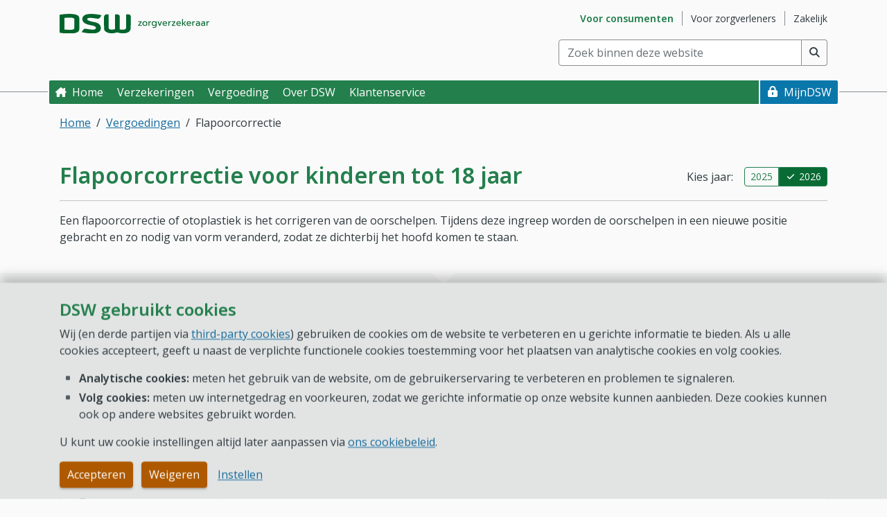

--- FILE ---
content_type: text/html; charset=utf-8
request_url: https://www.dsw.nl/Consumenten/Vergoedingen/Flapoorcorrectie
body_size: 16523
content:
<!DOCTYPE html>
<html lang="nl" xmlns="http://www.w3.org/1999/xhtml">
<head>


	

<title>Flapoorcorrectie - Consumenten - DSW Zorgverzekeraar</title>


<link rel="preconnect" href="https://www.google-analytics.com">
<link rel="preconnect" href="https://cdnjs.cloudflare.com">
<link rel="preconnect" href="https://ajax.googleapis.com">
<link rel="preconnect" href="https://cdn.jsdelivr.net">
<link rel="preconnect" href="https://ssl.google-analytics.com">


<link rel="preconnect" href="https://fonts.googleapis.com">
<link rel="preconnect" href="https://fonts.gstatic.com" crossorigin>
<link href="https://fonts.googleapis.com/css2?family=Open+Sans:ital,wght@0,300..800;1,300..800&display=swap" rel="stylesheet">

<meta name="viewport" content="width=device-width" />
<meta charset="utf-8" />
<meta name="title" content="Flapoorcorrectie" />


<meta name="keywords" content="" />
<meta name="search-description" content="" />
<meta name="search-tags" content="Flapoorcorrectie; rechtzetten oren; flap oren; oren; oor; scheefstand; scheefstaande; correctie; operatie; cosmetisch" />
<meta name="keymatch" content="Flapoorcorrectie; rechtzetten oren; flap oren; oren; oor; scheefstand; scheefstaande; correctie; operatie; cosmetisch" />



<!--OG Tags-->





<!--[if IE]><link rel="shortcut icon" href="/images/DSW/favicons/favicon.ico"><![endif]-->

<script type="text/javascript" src="/ruxitagentjs_ICANVfqrux_10327251022105625.js" data-dtconfig="rid=RID_478935933|rpid=1689143988|domain=dsw.nl|reportUrl=/rb_bf28378jfs|uam=1|app=5dbd4877fa356666|ssc=1|coo=1|owasp=1|featureHash=ICANVfqrux|rdnt=2|uxrgce=1|cuc=05hjk1ad|mel=100000|expw=1|dpvc=1|lastModification=1765175904663|tp=500,50,0|srbbv=2|dpch=1|agentUri=/ruxitagentjs_ICANVfqrux_10327251022105625.js"></script><link rel="icon" type="image/png" href="/images/DSW/favicons/favicon-16.png" sizes="16x16" />
<link rel="icon" type="image/png" href="/images/DSW/favicons/favicon-32.png" sizes="32x32" />
<link rel="icon" type="image/png" href="/images/DSW/favicons/favicon-96.png" sizes="96x96" />


<link rel="apple-touch-icon" sizes="57x57" href="/images/DSW/favicons/favicon-57.png">
<link rel="apple-touch-icon" sizes="60x60" href="/images/DSW/favicons/favicon-60.png">
<link rel="apple-touch-icon" sizes="72x72" href="/images/DSW/favicons/favicon-72.png">
<link rel="apple-touch-icon" sizes="76x76" href="/images/DSW/favicons/favicon-76.png">
<link rel="apple-touch-icon" sizes="114x114" href="/images/DSW/favicons/favicon-114.png">
<link rel="apple-touch-icon" sizes="120x120" href="/images/DSW/favicons/favicon-120.png">
<link rel="apple-touch-icon" sizes="144x144" href="/images/DSW/favicons/favicon-144.png">
<link rel="apple-touch-icon" sizes="152x152" href="/images/DSW/favicons/favicon-152.png">
<link rel="apple-touch-icon" sizes="167x167" href="/images/DSW/favicons/favicon-167.png">
<link rel="apple-touch-icon" sizes="180x180" href="/images/DSW/favicons/favicon-180.png">


<link rel="apple-touch-icon-precomposed" href="/images/DSW/favicons/favicon-180.png" />

<link rel="canonical" href="https://www.dsw.nl/consumenten/vergoedingen/flapoorcorrectie" />


<script src='/Scripts-built/colorscheme.js?v=10.3.20260102.0501'></script>

<link rel="stylesheet" href="/stylesheets/webpublic-DSW.min.css?v=10.3.20260102.0501"/>




<script>
	function addLoadEvent(func) {
		var oldonload = window.onload;
		if (typeof window.onload != 'function') {
			window.onload = func;
		} else {
			window.onload = function () {
				if (oldonload) {
					oldonload();
				}
				func();
			}
		}
	}

	var executedScripts = [];
	function addLoadEventSingle(id, func) {
		if (executedScripts.indexOf(id) < 0) {
			addLoadEvent(func);
			executedScripts.push(id);
		}
	}
</script>


<script src="/Scripts/vendor/cdn/require/require.min.js"></script>
<script src='/Scripts-built/requireconfig.js?v=10.3.20260102.0501'></script>

<script src='/Scripts-built/requireconfig-bundles.gen.js?v=10.3.20260102.0501'></script>

<script>
	require.config({ baseUrl: '/Scripts-built' });
</script>


</head>



<body class="editor--none" data-coded-ui="SchermWebXXGehelePagina" data-bs-theme="light">
	<div id="backToRegistrationFlow" class="d-print-none search-off">
		
		<div class="backtoregistrationflow-container container-md justify-content-end px-0 pe-none" style="display:none" v-show="isReady && showBackToRegistrationFlow" :class="{ 'popover-visible': showPopover }" tabindex="-1">
			<button id="backToRegistrationFlowButton" data-coded-ui="BackToRegistrationFlowButton" role="link" class="backtoregistrationflow-btn btn btn-info d-flex align-items-center justify-content-center icon icon--heart icon-xl text-start px-4 pe-auto" data-href="https://aanmelden.dsw.nl/?stap=2"
			   data-popover-title="Terug naar aanmelden" data-popover-content="Uw keuzes blijven bewaard. Klik op deze knop om door te gaan naar het aanmeldformulier." data-coded-ui-popover="BackToRegistrationFlowPopover" :data-bs-toggle="showPopover ? 'popover' : ''" @click="continueRegistration($event)" data-bs-placement="bottom">
				Terug naar aanmelden
			</button>
		</div>
		<div class="modal-backtoregistrationflow modal-backdrop" :class="{ 'show pe-auto': showPopover, 'fade pe-none': !showPopover }" style="display:none" v-show="isReady && showBackToRegistrationFlow" v-on:click="closePopover" data-coded-ui="BackToRegistrationFlowOverlay"></div>
	</div>
	<script>
		require(["custom/backtoregistrationflow", "vue"], function (backtoregistrationflow) {
			// Define the properties that need to be provided to the vue model
			var propsData = {
				"querystringParameter": "registrationFlow"
			};

			// Create a unique object so Vue caches data seperately instead of sharing cache
			const backtoregistrationflowObj = Object.assign({}, backtoregistrationflow);
			// Create the app, provide the properties and mount (bind) it to the html element
			Vue.createApp(backtoregistrationflowObj, propsData).mount('#backToRegistrationFlow');
		});
	</script>

<section id="cookieBanner" class="cookiebanner fixed-bottom pt-6 pb-4 search-off d-print-none d-flex" aria-labelledby="cookieBannerHead" aria-describedby="cookieBannerBody" data-coded-ui="Cookiebanner" data-bind="css: { show: isVisible() }">
	<div class="container-md d-flex flex-column">
		<div class="cookiebanner-wrapper-content overflow-auto">
			<h1 id="cookieBannerHead" class="h2"> DSW gebruikt cookies </h1>
			<div id="cookieBannerBody" class="last-and-only-child-spacing-none" > <p>Wij (en derde partijen via <a href="/Consumenten/cookiebeleid/third-party-cookie">third-party cookies</a>) gebruiken de cookies om de website te verbeteren en u gerichte informatie te bieden. Als u alle cookies accepteert, geeft u naast de verplichte functionele cookies toestemming voor het plaatsen van analytische cookies en volg cookies.</p>
<ul>
    <li><b>Analytische cookies:</b> meten het gebruik van de website, om de gebruikerservaring te verbeteren en problemen te signaleren.</li>
    <li><b>Volg cookies:</b> meten uw internetgedrag en voorkeuren, zodat we gerichte informatie op onze website kunnen aanbieden. Deze cookies kunnen ook op andere websites gebruikt worden.</li>
</ul>
<p>U kunt uw cookie instellingen altijd later aanpassen via <a href="/Consumenten/cookiebeleid">ons cookiebeleid</a>.</p> </div>
		</div>

		<div class="cookiebanner-wrapper-buttons pt-4">
				<div role="group" aria-label="Cookie instelling knoppen">
					<button data-coded-ui="AcceptAllCookies" class="btn btn-warning me-2" data-ua-category="Knop" data-ua-action="Cookiemelding" data-bind="click: acceptAllCookies, attr: { 'data-ua-label': 'Accepteren' + cookieCategoriesAnalytics() }">Accepteren</button>
					<button data-coded-ui="DeclineAllCookies" class="btn btn-warning" data-ua-category="Knop" data-ua-action="Cookiemelding" data-bind="click: declineAllCookies, attr: { 'data-ua-label': 'Weigeren (alleen functioneel geaccepteerd)' }">Weigeren</button>
					<a data-coded-ui="CookieConfigurationButton" class="btn btn-link" data-ua-category="Knop" data-ua-action="Cookiemelding" data-ua-label="Instellen " data-bind="attr: { href: getCookieConfigurationPageUrl() }">Instellen </a>
				</div>
		</div>
	</div>
</section>

<script>
	require(["custom/cookiebanner/cookiebanner"],
		function (cookiebanner) {
			var rootNode = document.getElementById("cookieBanner");
			cookiebanner.init([{"Title":"Noodzakelijke cookies (functioneel en technisch)","Explanation":"\u003cp\u003eDeze cookies zorgen ervoor dat u de website goed kunt bekijken en gemakkelijk kunt inloggen. Bovendien zijn deze cookies nodig om fraude met uw account op te sporen.\u003c/p\u003e\r\n\u003cp\u003e\u003ca href=\"https://www.dsw.nl/consumenten/cookiebeleid/cookie-overzicht\"\u003eBekijk de lijst van functionele cookies.\u003c/a\u003e\u003c/p\u003e","CookieValue":"functional","AnalyticsValue":"","Checked":true,"CheckedTag":"checked","Disabled":true,"DisabledTag":"aria-disabled=true","ID":"b2dc0f08-73b1-4828-b458-1e8e786a5e04"},{"Title":"Analytische cookies","Explanation":"\u003cp\u003eDeze cookies meten het gebruik van de website en signaleren daarbij ook eventuele problemen. Met deze gegevens kunnen wij de website verbeteren en de ervaring voor gebruikers prettiger maken.\u003c/p\u003e\n\u003cp\u003e\n\u003ca href=\"https://www.dsw.nl/consumenten/cookiebeleid/cookie-overzicht#Analytischecookies\"\u003eBekijk de lijst van analytische cookies.\u003c/a\u003e\u0026nbsp;\u003c/p\u003e","CookieValue":"analytical","AnalyticsValue":"","Checked":false,"CheckedTag":"","Disabled":false,"DisabledTag":"","ID":"d7fcf80d-f0b3-45b4-90b5-3400dd6d4694"},{"Title":"Volg cookies","Explanation":"\u003cp\u003eDeze cookies geven inzicht in het surfgedrag van bezoekers van de website met als doel gerichte en relevante informatie te tonen. Deze gegevens zijn niet terug te leiden naar een bepaald persoon en worden niet gedeeld met derde partijen.\u003c/p\u003e\n\u003cp\u003e\n\u003ca href=\"https://www.dsw.nl/consumenten/cookiebeleid/cookie-overzicht#Volgcookies\"\u003eBekijk de lijst van volg cookies.\u003c/a\u003e\u0026nbsp;\u003c/p\u003e","CookieValue":"tracking","AnalyticsValue":"","Checked":false,"CheckedTag":"","Disabled":false,"DisabledTag":"","ID":"9df9ae38-fc7d-4362-a6b8-ac349810487a"}], false, "/Consumenten/cookiebeleid/zelf-instellen", rootNode);
		});
</script>
	<div class="body-background stretch-site-to-fit-screen">

<header id="siteHeader" class="site-header search-off">
	<div class="container-md site-header-container" data-coded-ui="HeaderBlok">

		<a href="#mainContentSkip" class="skip btn btn-info">Direct naar hoofdinhoud</a>
		<a href="#mainMenuNav" class="skip btn btn-info d-none d-md-block">Direct naar hoofdmenu</a>
		<a href="#menuMobileToggleButton" class="skip btn btn-info d-md-none">Direct naar hoofdmenu</a>
		<a href="#" id="skiplinkChatbot" class="skip btn btn-info d-none">Direct naar chatrobot</a> 

		<a id="mainLogo" class="logo-container" data-coded-ui="Logo" href="/">
			<span data-coded-ui="Header_LogoAltTag" class="visually-hidden">DSW Zorgverzekeraar. Goed voor je.</span>
		</a>

		<nav aria-label="Subsite menu">
	<ul class="site-section-menu list-unstyled float-end my-4 d-none d-md-flex" data-coded-ui="SiteSectionMenu">
 

<li class="site-section-menu__item site-section-menu__item--active">
	<a data-coded-ui="SiteSectionMenu_Link" href="/Consumenten" aria-current="true" data-section-id="71ff83d5e77045f9970bad261a5ce624" data-ua-category="Navigation" data-ua-action="Site Section Menu" data-ua-label="Voor consumenten">
		<span class="visually-hidden">Ga naar subsite&nbsp;</span>
		Voor consumenten
	</a>
</li> 

<li class="site-section-menu__item ">
	<a data-coded-ui="SiteSectionMenu_Link" href="/Zorgverleners" aria-current="false" data-section-id="ed2d5ec96a7e4ccca239b4cf9808eec5" data-ua-category="Navigation" data-ua-action="Site Section Menu" data-ua-label="Voor zorgverleners">
		<span class="visually-hidden">Ga naar subsite&nbsp;</span>
		Voor zorgverleners
	</a>
</li> 

<li class="site-section-menu__item ">
	<a data-coded-ui="SiteSectionMenu_Link" href="/Zakelijk" aria-current="false" data-section-id="c73487100aee4e6baa07d5f14c5a386d" data-ua-category="Navigation" data-ua-action="Site Section Menu" data-ua-label="Zakelijk">
		<span class="visually-hidden">Ga naar subsite&nbsp;</span>
		Zakelijk
	</a>
</li>	</ul>
</nav>



<form id="SearchBoxHeader" class="search-box-header mb-4 float-end d-print-none" role="search" data-bind="with: searchbox, css: { 'hasAutocomplete': searchbox.autocomplete().showAutocomplete }, attr: { 'aria-expanded' : searchbox.autocomplete().showAutocomplete() ? 'true' : 'false' }"
	  aria-owns="txtZoekenautocomplete" aria-haspopup="listbox">

	<label id="searchBoxLabel-SearchBoxHeader" class="form-label visually-hidden" for="txtZoeken">
		Zoek binnen deze website <small>(min. 2 tekens)</small>
	</label>

	<div class="input-group">
		<input maxlength="128" id="txtZoeken" name="txtZoeken" type="search" class="form-control " placeholder="Zoek binnen deze website" autocomplete="off" aria-autocomplete="list" aria-controls="txtZoekenautocomplete" aria-describedby="searchInputError"
			   data-bind="value: searchInput,
						  valueUpdate: 'input',
						  hasFocus: searchInputSelected,
						  event: { keydown: keydown, blur: function(data, event) { blur(event) } }" />

		<!-- ko with: autocomplete -->
		<div id="txtZoekenautocomplete" class="main-search search-dropdown-menu w-100" role="listbox" data-bind="css: { show: showAutocomplete }" aria-labelledby="searchBoxLabel-SearchBoxHeader">
			<div class="my-2" data-bind="visible: showAutocompleteSpinner()" style="display: none" role="status">
				<div class="d-flex align-items-center justify-content-center">
					<div class="spinner-border text-primary flex-shrink-0 me-4"></div>
					Een ogenblik geduld a.u.b.
				</div>
			</div>

			<ul id="txtZoeken-autocompleteSuggestions" class="list-unstyled m-0" data-bind="visible: showSuggestions(), foreach: autocompleteSuggestions" style="display: none" aria-label="Zoekterm suggesties" role="listbox">
				<li class="dropdown-item py-1 px-3" data-bind="click: selectItem, event: { keydown: keydown, blur: function(data, event) { blur(event) } }, hasFocus: isFocused" tabindex="-1" role="option">
					<span class="fw-bold" data-bind="text: textToHighlight"></span><span data-bind="text: remainingText"></span> 
				</li>
			</ul>

			<hr data-bind="visible: showSuggestions() && showPageHits()" style="display: none">

			<div data-bind="visible: showPageHits()" style="display: none">
				<div class="text-primary px-3" id="pageSuggestion-SearchBoxHeader">Ga meteen naar pagina:</div>
				<ul id="txtZoeken-pageSuggestions" class="list-icon--chevron mt-2 mb-0 ps-0" aria-labelledby="pageSuggestion-SearchBoxHeader" data-bind="foreach: pageHits" role="listbox">
					<li class="dropdown-item py-1 ps-8 pe-3" tabindex="-1" role="option"
						data-bind="text: linkText,
								   click: selectItem,
								   event: { keydown: keydown, blur: function(data, event) { blur(event) } },
								   hasFocus: isFocused,
								   css: { 'icon icon--lock-after': requiresLogin()}">
					</li>
				</ul>
			</div>
		</div>

		<div class="visually-hidden" aria-live="polite" aria-atomic="true">
			<span class="text-capitalize-first-of-sentence" data-bind="text: screenreaderSuggestionText()"></span>
		</div>
		<!-- /ko -->

		<button type="submit" class="btn btn-search shadow-none btn-outline-dark border border-start-0 ms-0 mb-0 icon icon--search" data-bind="click: search" aria-label="Voer zoekopdracht uit" title="Voer zoekopdracht uit"></button>

	</div>


</form>

<script>
		require(["custom/search/searchbox"], function (app) {
			const rootNode = document.getElementById("SearchBoxHeader");
			const options = {
				collection: "dsw.nl",
				facets: ["consumenten","consumenten (mijn)"],
				isSearchboxOverview: false,
				searchProviderUrl: "https://public.pandosearch.com",
				sitesection: "consumenten",
				queryParameters: {
					track: "true"
				}
			};
			app.init(options, rootNode);
		});
</script>

	</div>

	<div id="mainMenuApp">
	<div class="main-menu-mobile-buttons">
<a href="https://mijn.dsw.nl" class="main-menu-mobile-additional icon icon--lock" aria-current="false" v-analytics="{ category: 'Navigation', label: `MijnDSW (additional button)`, action: 'Main Menu'}">
	MijnDSW
</a>
		<button id="menuMobileToggleButton" class="main-menu-mobile-toggle d-md-none" @click="toggleMobileMenu" @keydown.tab="focusLastMenuItem" @keydown.escape="closeMobileMenu" :aria-expanded="menuIsVisible">
			<span v-html="mobileMenuButtonText"></span> 
			<span v-if="!menuIsReady">Menu</span>
		</button>
	</div>

	<Transition name="slide-menu" :duration="menuShowMobileAnimation">
		<nav id="mainMenuNav" class="main-menu container-md px-0" :class="{ 'main-menu-initialized': menuIsReady, 'main-menu-sticky': menuIsSticky, 'main-menu-opened': menuDropdownsAreOpen }" ref="mainMenuSelector" v-click-outside="closeAllDropdowns" v-show="menuIsVisible" data-coded-ui="HoofdMenuBalk" aria-label="Hoofdmenu">
			<ul class="main-menu-site-section-group list-unstyled mb-8 m-md-0">
 

<li class="main-menu-site-section-wrapper mb-0">
	<a href="/Consumenten" class="main-menu-site-section-link d-md-none main-menu-site-section-link-current" v-if="!menuIsReady">
		Voor consumenten
	</a>

	<main-menu-tab-link :css-classes="`main-menu-site-section-link d-md-none main-menu-site-section-link-current`" :display-text="`Voor consumenten`" :link-href="`/Consumenten`" :link-id="`SiteSectionLink_Voor consumenten`" :analytics-action="`Site Section Menu`" @focus-state-update="setChildFocusState"></main-menu-tab-link>

		<ul class="main-menu-tab-group list-unstyled m-0">


<li class="main-menu-tab-wrapper m-0 main-menu-tab-wrapper-primary d-none d-md-flex">

	
	
	<a class="main-menu-tab icon icon--home main-menu-tab-primary" data-coded-ui="EnrichedMainMenuLink_Home " href="/Consumenten" v-if="!menuIsReady">Home </a>

	<main-menu-tab-link :css-classes="`main-menu-tab main-menu-enriched-link main-menu-tab-focusable icon icon--home main-menu-tab-primary`" :display-text="`Home `" :link-href="`/Consumenten`" :link-id="`EnrichedMainMenuLink_Home `" :link-aria-current="`false`" :analytics-action="`Main Menu`" @focus-state-update="setChildFocusState"></main-menu-tab-link>

</li><li class="main-menu-tab-wrapper main-menu-tab-wrapper-primary m-0">

	
	
	<a role="button" tabindex="0" class="main-menu-tab main-menu-tab-primary" data-coded-ui="MainMenuTab_Verzekeringen" v-if="!menuIsReady">Verzekeringen</a>

		<main-menu-tab-dropdown :dropdown-id="`menuitem1`" :display-text="`Verzekeringen`" :dropdown-state="dropdownChildStates.menuitem1" :menu-dropdown-instant-animation="menuDropdownInstantAnimation" :menu-is-desktop="menuIsDesktop" :dropdown-aria-current="`false`" @dropdown-state-update="setDropdownChildState" @focus-state-update="setChildFocusState">

			<template #menu-tab-dropdown>
<div class="main-menu-column col-md-4" data-coded-ui="MainMenuColumn">


<h2 id="MainmenuGroup-dfe32cba-fd82-49ce-88dc-137d27c46438" class="h4" data-coded-ui="MainMenuGroup_Zorgverzekering">
	Zorgverzekering
</h2>

<ul class="main-menu-group list-unstyled mt-0" aria-labelledby="MainmenuGroup-dfe32cba-fd82-49ce-88dc-137d27c46438" data-coded-ui="MainMenuGroupList_Zorgverzekering">


<li class="main-menu-dropdown-link-wrapper " style="--transition-index: 0">
		<a class="main-menu-dropdown-link " aria-current="false" v-analytics="{ category: 'Navigation', label: `Basisverzekering`, action: 'Main Menu' }" data-coded-ui="MainMenuLink" href="/Consumenten/zorgverzekering/basisverzekering" tabindex="0">
			Basisverzekering
		</a>
</li>

<li class="main-menu-dropdown-link-wrapper " style="--transition-index: 1">
		<a class="main-menu-dropdown-link " aria-current="false" v-analytics="{ category: 'Navigation', label: `Eigen risico`, action: 'Main Menu' }" data-coded-ui="MainMenuLink" href="/Consumenten/zorgverzekering/eigen-risico" tabindex="0">
			Eigen risico
		</a>
</li>

<li class="main-menu-dropdown-link-wrapper " style="--transition-index: 2">
		<a class="main-menu-dropdown-link " aria-current="false" v-analytics="{ category: 'Navigation', label: `Eigen bijdrage`, action: 'Main Menu' }" data-coded-ui="MainMenuLink" href="/Consumenten/zorgverzekering/eigen-bijdrage" tabindex="0">
			Eigen bijdrage
		</a>
</li>

<li class="main-menu-dropdown-link-wrapper " style="--transition-index: 3">
		<a class="main-menu-dropdown-link " aria-current="false" v-analytics="{ category: 'Navigation', label: `Aanvullende verzekering`, action: 'Main Menu' }" data-coded-ui="MainMenuLink" href="/Consumenten/zorgverzekering/aanvullende-verzekering" tabindex="0">
			Aanvullende verzekering
		</a>
</li>

<li class="main-menu-dropdown-link-wrapper " style="--transition-index: 4">
		<a class="main-menu-dropdown-link " aria-current="false" v-analytics="{ category: 'Navigation', label: `Studenten&amp;shy;verzekering`, action: 'Main Menu' }" data-coded-ui="MainMenuLink" href="/Consumenten/zorgverzekering/aanvullende-verzekering/AV-Student" tabindex="0">
			Studenten&shy;verzekering
		</a>
</li>

<li class="main-menu-dropdown-link-wrapper " style="--transition-index: 5">
		<a class="main-menu-dropdown-link " aria-current="false" v-analytics="{ category: 'Navigation', label: `18 jaar en dan...`, action: 'Main Menu' }" data-coded-ui="MainMenuLink" href="/Consumenten/zorgverzekering/18-jaar" tabindex="0">
			18 jaar en dan...
		</a>
</li>

<li class="main-menu-dropdown-link-wrapper " style="--transition-index: 6">
		<a class="main-menu-dropdown-link " aria-current="false" v-analytics="{ category: 'Navigation', label: `Overlijden van een verzekerde`, action: 'Main Menu' }" data-coded-ui="MainMenuLink" href="/Consumenten/zorgverzekering/Overlijden-van-een-verzekerde" tabindex="0">
			Overlijden van een verzekerde
		</a>
</li>

<li class="main-menu-dropdown-link-wrapper " style="--transition-index: 7">
		<a class="main-menu-dropdown-link " aria-current="false" v-analytics="{ category: 'Navigation', label: `Wijzigingen zorgverzekering 2026`, action: 'Main Menu' }" data-coded-ui="MainMenuLink" href="/Consumenten/zorgverzekering/wijzigingen-2026" tabindex="0">
			Wijzigingen zorgverzekering 2026
		</a>
</li></ul>
</div>
<div class="main-menu-column col-md-4" data-coded-ui="MainMenuColumn">


<h2 id="MainmenuGroup-21cfd1d1-f6fe-43e0-8ff4-aab8d10d3d34" class="h4" data-coded-ui="MainMenuGroup_Ge&#239;nteresseerd?">
	Ge&#239;nteresseerd?
</h2>

<ul class="main-menu-group list-unstyled mt-0" aria-labelledby="MainmenuGroup-21cfd1d1-f6fe-43e0-8ff4-aab8d10d3d34" data-coded-ui="MainMenuGroupList_Ge&#239;nteresseerd?">


<li class="main-menu-dropdown-link-wrapper " style="--transition-index: 0">
		<a class="main-menu-dropdown-link " aria-current="false" v-analytics="{ category: 'Navigation', label: `Bereken uw premie voor 2026`, action: 'Main Menu' }" data-coded-ui="MainMenuLink" href="/Consumenten/bereken-uw-premie" tabindex="0">
			Bereken uw premie voor 2026
		</a>
</li>

<li class="main-menu-dropdown-link-wrapper " style="--transition-index: 1">
		<a class="main-menu-dropdown-link " aria-current="false" v-analytics="{ category: 'Navigation', label: `Aanmelden of overstappen`, action: 'Main Menu' }" data-coded-ui="MainMenuLink" href="/Consumenten/zorgverzekering/aanmelden" tabindex="0">
			Aanmelden of overstappen
		</a>
</li></ul>


<h2 id="MainmenuGroup-18ce7e09-0b90-4fe8-860f-e55329ae5839" class="h4" data-coded-ui="MainMenuGroup_Overige verzekeringen">
	Overige verzekeringen
</h2>

<ul class="main-menu-group list-unstyled mt-0" aria-labelledby="MainmenuGroup-18ce7e09-0b90-4fe8-860f-e55329ae5839" data-coded-ui="MainMenuGroupList_Overige verzekeringen">


<li class="main-menu-dropdown-link-wrapper " style="--transition-index: 0">
		<a class="main-menu-dropdown-link " aria-current="false" v-analytics="{ category: 'Navigation', label: `Reisverzekering`, action: 'Main Menu' }" data-coded-ui="MainMenuLink" href="/Consumenten/reisverzekering" tabindex="0">
			Reisverzekering
		</a>
</li>

<li class="main-menu-dropdown-link-wrapper " style="--transition-index: 1">
		<a class="main-menu-dropdown-link " aria-current="false" v-analytics="{ category: 'Navigation', label: `Annulerings&amp;shy;verzekering`, action: 'Main Menu' }" data-coded-ui="MainMenuLink" href="/Consumenten/annuleringsverzekering" tabindex="0">
			Annulerings&shy;verzekering
		</a>
</li></ul>
</div>
<div class="main-menu-column col-md-4" data-coded-ui="MainMenuColumn">


<h2 id="MainmenuGroup-305afc81-c080-4178-a31f-23dcb4377725" class="h4" data-coded-ui="MainMenuGroup_Direct doen op MijnDSW">
	Direct doen op MijnDSW
</h2>

<ul class="main-menu-group list-unstyled mt-0" aria-labelledby="MainmenuGroup-305afc81-c080-4178-a31f-23dcb4377725" data-coded-ui="MainMenuGroupList_Direct doen op MijnDSW">


<li class="main-menu-dropdown-link-wrapper " style="--transition-index: 0">
		<a class="main-menu-dropdown-link " aria-current="false" v-analytics="{ category: 'Navigation', label: `Eigen risico stand bekijken`, action: 'Main Menu' }" data-coded-ui="MainMenuLink" href="https://mijn.dsw.nl/via/eigenrisico" tabindex="0">
			Eigen risico stand bekijken
		</a>
</li>

<li class="main-menu-dropdown-link-wrapper " style="--transition-index: 1">
		<a class="main-menu-dropdown-link " aria-current="false" v-analytics="{ category: 'Navigation', label: `Verzekerde toevoegen`, action: 'Main Menu' }" data-coded-ui="MainMenuLink" href="https://mijn.dsw.nl/via/toevoegenverzekerde" tabindex="0">
			Verzekerde toevoegen
		</a>
</li>

<li class="main-menu-dropdown-link-wrapper " style="--transition-index: 2">
		<a class="main-menu-dropdown-link " aria-current="false" v-analytics="{ category: 'Navigation', label: `Aanvullende verzekering wijzigen`, action: 'Main Menu' }" data-coded-ui="MainMenuLink" href="https://mijn.dsw.nl/via/wijzigenverzekering" tabindex="0">
			Aanvullende verzekering wijzigen
		</a>
</li></ul>
</div>
			</template>

		</main-menu-tab-dropdown>
</li><li class="main-menu-tab-wrapper main-menu-tab-wrapper-primary m-0">

	
	
	<a role="button" tabindex="0" class="main-menu-tab main-menu-tab-primary" data-coded-ui="MainMenuTab_Vergoeding" v-if="!menuIsReady">Vergoeding</a>

		<main-menu-tab-dropdown :dropdown-id="`menuitem2`" :display-text="`Vergoeding`" :dropdown-state="dropdownChildStates.menuitem2" :menu-dropdown-instant-animation="menuDropdownInstantAnimation" :menu-is-desktop="menuIsDesktop" :dropdown-aria-current="`false`" @dropdown-state-update="setDropdownChildState" @focus-state-update="setChildFocusState">

			<template #menu-tab-dropdown>
<div class="main-menu-column col-md-4" data-coded-ui="MainMenuColumn">


<h2 id="MainmenuGroup-c0308291-b62f-41c5-8934-1c64d2d08284" class="h4" data-coded-ui="MainMenuGroup_Vergoedingen">
	Vergoedingen
</h2>

<ul class="main-menu-group list-unstyled mt-0" aria-labelledby="MainmenuGroup-c0308291-b62f-41c5-8934-1c64d2d08284" data-coded-ui="MainMenuGroupList_Vergoedingen">


<li class="main-menu-dropdown-link-wrapper " style="--transition-index: 0">
		<a class="main-menu-dropdown-link " aria-current="false" v-analytics="{ category: 'Navigation', label: `Alternatieve geneeswijzen`, action: 'Main Menu' }" data-coded-ui="MainMenuLink" href="/Consumenten/Vergoedingen/Alternatieve-geneeswijzen" tabindex="0">
			Alternatieve geneeswijzen
		</a>
</li>

<li class="main-menu-dropdown-link-wrapper " style="--transition-index: 1">
		<a class="main-menu-dropdown-link " aria-current="false" v-analytics="{ category: 'Navigation', label: `Brillen en contactlenzen`, action: 'Main Menu' }" data-coded-ui="MainMenuLink" href="/Consumenten/Vergoedingen/Brillenglazen-en-contactlenzen" tabindex="0">
			Brillen en contactlenzen
		</a>
</li>

<li class="main-menu-dropdown-link-wrapper " style="--transition-index: 2">
		<a class="main-menu-dropdown-link " aria-current="false" v-analytics="{ category: 'Navigation', label: `Fysiotherapie`, action: 'Main Menu' }" data-coded-ui="MainMenuLink" href="/Consumenten/Vergoedingen/Fysiotherapie" tabindex="0">
			Fysiotherapie
		</a>
</li>

<li class="main-menu-dropdown-link-wrapper " style="--transition-index: 3">
		<a class="main-menu-dropdown-link " aria-current="false" v-analytics="{ category: 'Navigation', label: `Orthodontie`, action: 'Main Menu' }" data-coded-ui="MainMenuLink" href="/Consumenten/Vergoedingen/Orthodontie" tabindex="0">
			Orthodontie
		</a>
</li>

<li class="main-menu-dropdown-link-wrapper " style="--transition-index: 4">
		<a class="main-menu-dropdown-link " aria-current="false" v-analytics="{ category: 'Navigation', label: `Tandarts voor volwassenen`, action: 'Main Menu' }" data-coded-ui="MainMenuLink" href="/Consumenten/Vergoedingen/Tandarts-voor-volwassenen" tabindex="0">
			Tandarts voor volwassenen
		</a>
</li>

<li class="main-menu-dropdown-link-wrapper " style="--transition-index: 5">
		<a class="main-menu-dropdown-link " aria-current="false" v-analytics="{ category: 'Navigation', label: `Ziekenhuiszorg`, action: 'Main Menu' }" data-coded-ui="MainMenuLink" href="/Consumenten/Vergoedingen/Ziekenhuiszorg" tabindex="0">
			Ziekenhuiszorg
		</a>
</li>

<li class="main-menu-dropdown-link-wrapper " style="--transition-index: 6">
		<a class="main-menu-dropdown-link " aria-current="false" v-analytics="{ category: 'Navigation', label: `Zwangerschap en bevalling`, action: 'Main Menu' }" data-coded-ui="MainMenuLink" href="/Consumenten/vergoeding/zwangerschap" tabindex="0">
			Zwangerschap en bevalling
		</a>
</li>

<li class="main-menu-dropdown-link-wrapper " style="--transition-index: 7">
		<a class="main-menu-dropdown-link " aria-current="false" v-analytics="{ category: 'Navigation', label: `Alle vergoedingen`, action: 'Main Menu' }" data-coded-ui="MainMenuLink" href="/Consumenten/Vergoedingen" tabindex="0">
			Alle vergoedingen
		</a>
</li></ul>
</div>
<div class="main-menu-column col-md-4" data-coded-ui="MainMenuColumn">


<h2 id="MainmenuGroup-811a4269-38ca-4647-84ac-f3e224cd6f58" class="h4" data-coded-ui="MainMenuGroup_Zorgverleners">
	Zorgverleners
</h2>

<ul class="main-menu-group list-unstyled mt-0" aria-labelledby="MainmenuGroup-811a4269-38ca-4647-84ac-f3e224cd6f58" data-coded-ui="MainMenuGroupList_Zorgverleners">


<li class="main-menu-dropdown-link-wrapper " style="--transition-index: 0">
		<a class="main-menu-dropdown-link " aria-current="false" v-analytics="{ category: 'Navigation', label: `Zorgzoeker`, action: 'Main Menu' }" data-coded-ui="MainMenuLink" href="/Consumenten/Vergoedingen/zorgzoeker" tabindex="0">
			Zorgzoeker
		</a>
</li>

<li class="main-menu-dropdown-link-wrapper " style="--transition-index: 1">
		<a class="main-menu-dropdown-link " aria-current="false" v-analytics="{ category: 'Navigation', label: `Zorgverlener zonder contract`, action: 'Main Menu' }" data-coded-ui="MainMenuLink" href="/Consumenten/vergoeding/niet-gecontracteerd" tabindex="0">
			Zorgverlener zonder contract
		</a>
</li>

<li class="main-menu-dropdown-link-wrapper " style="--transition-index: 2">
		<a class="main-menu-dropdown-link " aria-current="false" v-analytics="{ category: 'Navigation', label: `Wijkverpleging PGB`, action: 'Main Menu' }" data-coded-ui="MainMenuLink" href="/Consumenten/vergoeding/wijkverpleging-pgb" tabindex="0">
			Wijkverpleging PGB
		</a>
</li></ul>


<h2 id="MainmenuGroup-a610c1ad-7d49-47a6-948f-d1013dc8f6cc" class="h4" data-coded-ui="MainMenuGroup_Algemene informatie">
	Algemene informatie
</h2>

<ul class="main-menu-group list-unstyled mt-0" aria-labelledby="MainmenuGroup-a610c1ad-7d49-47a6-948f-d1013dc8f6cc" data-coded-ui="MainMenuGroupList_Algemene informatie">


<li class="main-menu-dropdown-link-wrapper " style="--transition-index: 0">
		<a class="main-menu-dropdown-link " aria-current="false" v-analytics="{ category: 'Navigation', label: `Declareren`, action: 'Main Menu' }" data-coded-ui="MainMenuLink" href="/Consumenten/vergoeding/declareren" tabindex="0">
			Declareren
		</a>
</li>

<li class="main-menu-dropdown-link-wrapper " style="--transition-index: 1">
		<a class="main-menu-dropdown-link " aria-current="false" v-analytics="{ category: 'Navigation', label: `Eigen bijdrage`, action: 'Main Menu' }" data-coded-ui="MainMenuLink" href="/Consumenten/zorgverzekering/eigen-bijdrage" tabindex="0">
			Eigen bijdrage
		</a>
</li>

<li class="main-menu-dropdown-link-wrapper " style="--transition-index: 2">
		<a class="main-menu-dropdown-link " aria-current="false" v-analytics="{ category: 'Navigation', label: `Eigen risico`, action: 'Main Menu' }" data-coded-ui="MainMenuLink" href="/Consumenten/zorgverzekering/eigen-risico" tabindex="0">
			Eigen risico
		</a>
</li>

<li class="main-menu-dropdown-link-wrapper " style="--transition-index: 3">
		<a class="main-menu-dropdown-link " aria-current="false" v-analytics="{ category: 'Navigation', label: `Langdurige zorg`, action: 'Main Menu' }" data-coded-ui="MainMenuLink" href="/Consumenten/vergoeding/langdurige-zorg" tabindex="0">
			Langdurige zorg
		</a>
</li>

<li class="main-menu-dropdown-link-wrapper " style="--transition-index: 4">
		<a class="main-menu-dropdown-link " aria-current="false" v-analytics="{ category: 'Navigation', label: `Machtiging voor zorg aanvragen`, action: 'Main Menu' }" data-coded-ui="MainMenuLink" href="/Consumenten/vergoeding/Zorg-machtiging-aanvragen" tabindex="0">
			Machtiging voor zorg aanvragen
		</a>
</li></ul>


<h2 id="MainmenuGroup-1504f0cc-751f-4892-89cf-45906d181cb1" class="h4" data-coded-ui="MainMenuGroup_Buitenland">
	Buitenland
</h2>

<ul class="main-menu-group list-unstyled mt-0" aria-labelledby="MainmenuGroup-1504f0cc-751f-4892-89cf-45906d181cb1" data-coded-ui="MainMenuGroupList_Buitenland">


<li class="main-menu-dropdown-link-wrapper " style="--transition-index: 0">
		<a class="main-menu-dropdown-link " aria-current="false" v-analytics="{ category: 'Navigation', label: `Zorg in het buitenland`, action: 'Main Menu' }" data-coded-ui="MainMenuLink" href="/Consumenten/vergoeding/buitenland" tabindex="0">
			Zorg in het buitenland
		</a>
</li>

<li class="main-menu-dropdown-link-wrapper " style="--transition-index: 1">
		<a class="main-menu-dropdown-link " aria-current="false" v-analytics="{ category: 'Navigation', label: `SOS International`, action: 'Main Menu' }" data-coded-ui="MainMenuLink" href="/Consumenten/vergoeding/buitenland/SOS-International" tabindex="0">
			SOS International
		</a>
</li></ul>
</div>
<div class="main-menu-column col-md-4" data-coded-ui="MainMenuColumn">


<h2 id="MainmenuGroup-6d5fb711-476f-4ef6-bbdf-371b8b034d4f" class="h4" data-coded-ui="MainMenuGroup_Direct doen op MijnDSW">
	Direct doen op MijnDSW
</h2>

<ul class="main-menu-group list-unstyled mt-0" aria-labelledby="MainmenuGroup-6d5fb711-476f-4ef6-bbdf-371b8b034d4f" data-coded-ui="MainMenuGroupList_Direct doen op MijnDSW">


<li class="main-menu-dropdown-link-wrapper " style="--transition-index: 0">
		<a class="main-menu-dropdown-link " aria-current="false" v-analytics="{ category: 'Navigation', label: `Online declareren`, action: 'Main Menu' }" data-coded-ui="MainMenuLink" href="https://mijn.dsw.nl/via/declareren" tabindex="0">
			Online declareren
		</a>
</li>

<li class="main-menu-dropdown-link-wrapper " style="--transition-index: 1">
		<a class="main-menu-dropdown-link " aria-current="false" v-analytics="{ category: 'Navigation', label: `Declaratieoverzicht`, action: 'Main Menu' }" data-coded-ui="MainMenuLink" href="https://mijn.dsw.nl/via/declaratieoverzicht" tabindex="0">
			Declaratieoverzicht
		</a>
</li>

<li class="main-menu-dropdown-link-wrapper " style="--transition-index: 2">
		<a class="main-menu-dropdown-link " aria-current="false" v-analytics="{ category: 'Navigation', label: `Verzekeringsbewijs buitenland`, action: 'Main Menu' }" data-coded-ui="MainMenuLink" href="https://mijn.dsw.nl/aanvragenverzekeringsbewijsbuitenland" tabindex="0">
			Verzekeringsbewijs buitenland
		</a>
</li></ul>
</div>
			</template>

		</main-menu-tab-dropdown>
</li><li class="main-menu-tab-wrapper main-menu-tab-wrapper-primary m-0">

	
	
	<a role="button" tabindex="0" class="main-menu-tab main-menu-tab-primary" data-coded-ui="MainMenuTab_Over DSW" v-if="!menuIsReady">Over DSW</a>

		<main-menu-tab-dropdown :dropdown-id="`menuitem3`" :display-text="`Over DSW`" :dropdown-state="dropdownChildStates.menuitem3" :menu-dropdown-instant-animation="menuDropdownInstantAnimation" :menu-is-desktop="menuIsDesktop" :dropdown-aria-current="`false`" @dropdown-state-update="setDropdownChildState" @focus-state-update="setChildFocusState">

			<template #menu-tab-dropdown>
<div class="main-menu-column col-md-4" data-coded-ui="MainMenuColumn">


<h2 id="MainmenuGroup-90f38cf7-c868-47f7-bfaf-0721c819793e" class="h4" data-coded-ui="MainMenuGroup_Over ons">
	Over ons
</h2>

<ul class="main-menu-group list-unstyled mt-0" aria-labelledby="MainmenuGroup-90f38cf7-c868-47f7-bfaf-0721c819793e" data-coded-ui="MainMenuGroupList_Over ons">


<li class="main-menu-dropdown-link-wrapper " style="--transition-index: 0">
		<a class="main-menu-dropdown-link " aria-current="false" v-analytics="{ category: 'Navigation', label: `Over DSW`, action: 'Main Menu' }" data-coded-ui="MainMenuLink" href="/Consumenten/over-dsw" tabindex="0">
			Over DSW
		</a>
</li>

<li class="main-menu-dropdown-link-wrapper " style="--transition-index: 1">
		<a class="main-menu-dropdown-link " aria-current="false" v-analytics="{ category: 'Navigation', label: `Een duurzame toekomst`, action: 'Main Menu' }" data-coded-ui="MainMenuLink" href="/Consumenten/duurzame-toekomst" tabindex="0">
			Een duurzame toekomst
		</a>
</li>

<li class="main-menu-dropdown-link-wrapper " style="--transition-index: 2">
		<a class="main-menu-dropdown-link " aria-current="false" v-analytics="{ category: 'Navigation', label: `De organisatie`, action: 'Main Menu' }" data-coded-ui="MainMenuLink" href="/Consumenten/organisatie" tabindex="0">
			De organisatie
		</a>
</li>

<li class="main-menu-dropdown-link-wrapper " style="--transition-index: 3">
		<a class="main-menu-dropdown-link " aria-current="false" v-analytics="{ category: 'Navigation', label: `Ledenraad`, action: 'Main Menu' }" data-coded-ui="MainMenuLink" href="/Consumenten/organisatie/Ledenraad" tabindex="0">
			Ledenraad
		</a>
</li>

<li class="main-menu-dropdown-link-wrapper " style="--transition-index: 4">
		<a class="main-menu-dropdown-link " aria-current="false" v-analytics="{ category: 'Navigation', label: `De Familie Trustus`, action: 'Main Menu' }" data-coded-ui="MainMenuLink" href="/Consumenten/familie-trustus" tabindex="0">
			De Familie Trustus
		</a>
</li></ul>
</div>
<div class="main-menu-column col-md-4" data-coded-ui="MainMenuColumn">


<h2 id="MainmenuGroup-9057941b-1645-45bc-a721-47ec1d4daa93" class="h4" data-coded-ui="MainMenuGroup_Ge&#239;nteresseerd in DSW?">
	Ge&#239;nteresseerd in DSW?
</h2>

<ul class="main-menu-group list-unstyled mt-0" aria-labelledby="MainmenuGroup-9057941b-1645-45bc-a721-47ec1d4daa93" data-coded-ui="MainMenuGroupList_Ge&#239;nteresseerd in DSW?">


<li class="main-menu-dropdown-link-wrapper " style="--transition-index: 0">
		<a class="main-menu-dropdown-link " aria-current="false" v-analytics="{ category: 'Navigation', label: `Vacatures bij DSW`, action: 'Main Menu' }" data-coded-ui="MainMenuLink" href="/Consumenten/vacaturesbijDSW" tabindex="0">
			Vacatures bij DSW
		</a>
</li></ul>


<h2 id="MainmenuGroup-81453a3e-4049-4248-a9f3-ff45b1346efc" class="h4" data-coded-ui="MainMenuGroup_Nieuws">
	Nieuws
</h2>

<ul class="main-menu-group list-unstyled mt-0" aria-labelledby="MainmenuGroup-81453a3e-4049-4248-a9f3-ff45b1346efc" data-coded-ui="MainMenuGroupList_Nieuws">


<li class="main-menu-dropdown-link-wrapper " style="--transition-index: 0">
		<a class="main-menu-dropdown-link " aria-current="false" v-analytics="{ category: 'Navigation', label: `DSW nieuws`, action: 'Main Menu' }" data-coded-ui="MainMenuLink" href="/Consumenten/nieuws" tabindex="0">
			DSW nieuws
		</a>
</li></ul>


<h2 id="MainmenuGroup-29fc571f-03d0-4abe-9d80-f5858abb02ab" class="h4" data-coded-ui="MainMenuGroup_Beeldbank">
	Beeldbank
</h2>

<ul class="main-menu-group list-unstyled mt-0" aria-labelledby="MainmenuGroup-29fc571f-03d0-4abe-9d80-f5858abb02ab" data-coded-ui="MainMenuGroupList_Beeldbank">


<li class="main-menu-dropdown-link-wrapper " style="--transition-index: 0">
		<a class="main-menu-dropdown-link " aria-current="false" v-analytics="{ category: 'Navigation', label: `Voor de pers`, action: 'Main Menu' }" data-coded-ui="MainMenuLink" href="/Consumenten/beeldbank" tabindex="0">
			Voor de pers
		</a>
</li></ul>
</div>
<div class="main-menu-column col-md-4" data-coded-ui="MainMenuColumn">


<h2 id="MainmenuGroup-23df28b1-3460-456b-ba1c-d8ea68ed273c" class="h4" data-coded-ui="MainMenuGroup_Beleid">
	Beleid
</h2>

<ul class="main-menu-group list-unstyled mt-0" aria-labelledby="MainmenuGroup-23df28b1-3460-456b-ba1c-d8ea68ed273c" data-coded-ui="MainMenuGroupList_Beleid">


<li class="main-menu-dropdown-link-wrapper " style="--transition-index: 0">
		<a class="main-menu-dropdown-link " aria-current="false" v-analytics="{ category: 'Navigation', label: `Jaarverslagen`, action: 'Main Menu' }" data-coded-ui="MainMenuLink" href="/Consumenten/jaarverslagen" tabindex="0">
			Jaarverslagen
		</a>
</li>

<li class="main-menu-dropdown-link-wrapper " style="--transition-index: 1">
		<a class="main-menu-dropdown-link " aria-current="false" v-analytics="{ category: 'Navigation', label: `Materi&#235;le controle`, action: 'Main Menu' }" data-coded-ui="MainMenuLink" href="/Consumenten/materiele-controle" tabindex="0">
			Materiële controle
		</a>
</li>

<li class="main-menu-dropdown-link-wrapper " style="--transition-index: 2">
		<a class="main-menu-dropdown-link " aria-current="false" v-analytics="{ category: 'Navigation', label: `Fraudebeleid`, action: 'Main Menu' }" data-coded-ui="MainMenuLink" href="/Consumenten/fraudebeleid" tabindex="0">
			Fraudebeleid
		</a>
</li>

<li class="main-menu-dropdown-link-wrapper " style="--transition-index: 3">
		<a class="main-menu-dropdown-link " aria-current="false" v-analytics="{ category: 'Navigation', label: `Privacy`, action: 'Main Menu' }" data-coded-ui="MainMenuLink" href="/Consumenten/privacy" tabindex="0">
			Privacy
		</a>
</li>

<li class="main-menu-dropdown-link-wrapper " style="--transition-index: 4">
		<a class="main-menu-dropdown-link " aria-current="false" v-analytics="{ category: 'Navigation', label: `Beleggingsbeleid`, action: 'Main Menu' }" data-coded-ui="MainMenuLink" href="/Consumenten/beleggingsbeleid" tabindex="0">
			Beleggingsbeleid
		</a>
</li>

<li class="main-menu-dropdown-link-wrapper " style="--transition-index: 5">
		<a class="main-menu-dropdown-link " aria-current="false" v-analytics="{ category: 'Navigation', label: `Cookiebeleid`, action: 'Main Menu' }" data-coded-ui="MainMenuLink" href="/Consumenten/cookiebeleid" tabindex="0">
			Cookiebeleid
		</a>
</li>

<li class="main-menu-dropdown-link-wrapper " style="--transition-index: 6">
		<a class="main-menu-dropdown-link " aria-current="false" v-analytics="{ category: 'Navigation', label: `Uitleg premie 2026`, action: 'Main Menu' }" data-coded-ui="MainMenuLink" href="/Consumenten/premie-uitleg-2026" tabindex="0">
			Uitleg premie 2026
		</a>
</li>

<li class="main-menu-dropdown-link-wrapper " style="--transition-index: 7">
		<a class="main-menu-dropdown-link " aria-current="false" v-analytics="{ category: 'Navigation', label: `Uitleg premie 2025`, action: 'Main Menu' }" data-coded-ui="MainMenuLink" href="/Consumenten/premie-uitleg-2025" tabindex="0">
			Uitleg premie 2025
		</a>
</li>

<li class="main-menu-dropdown-link-wrapper " style="--transition-index: 8">
		<a class="main-menu-dropdown-link " aria-current="false" v-analytics="{ category: 'Navigation', label: `Contracteerbeleid`, action: 'Main Menu' }" data-coded-ui="MainMenuLink" href="/Consumenten/contracteerbeleid" tabindex="0">
			Contracteerbeleid
		</a>
</li></ul>
</div>
			</template>

		</main-menu-tab-dropdown>
</li><li class="main-menu-tab-wrapper main-menu-tab-wrapper-primary m-0">

	
	
	<a role="button" tabindex="0" class="main-menu-tab main-menu-tab-primary" data-coded-ui="MainMenuTab_Klantenservice" v-if="!menuIsReady">Klantenservice</a>

		<main-menu-tab-dropdown :dropdown-id="`menuitem4`" :display-text="`Klantenservice`" :dropdown-state="dropdownChildStates.menuitem4" :menu-dropdown-instant-animation="menuDropdownInstantAnimation" :menu-is-desktop="menuIsDesktop" :dropdown-aria-current="`false`" @dropdown-state-update="setDropdownChildState" @focus-state-update="setChildFocusState">

			<template #menu-tab-dropdown>
<div class="main-menu-column col-md-4" data-coded-ui="MainMenuColumn">


<h2 id="MainmenuGroup-774af6de-18d5-444f-a3e1-2092176be7cc" class="h4" data-coded-ui="MainMenuGroup_Contact">
	Contact
</h2>

<ul class="main-menu-group list-unstyled mt-0" aria-labelledby="MainmenuGroup-774af6de-18d5-444f-a3e1-2092176be7cc" data-coded-ui="MainMenuGroupList_Contact">


<li class="main-menu-dropdown-link-wrapper " style="--transition-index: 0">
		<a class="main-menu-dropdown-link " aria-current="false" v-analytics="{ category: 'Navigation', label: `Klantenservice`, action: 'Main Menu' }" data-coded-ui="MainMenuLink" href="/Consumenten/klantenservice" tabindex="0">
			Klantenservice
		</a>
</li>

<li class="main-menu-dropdown-link-wrapper " style="--transition-index: 1">
		<a class="main-menu-dropdown-link " aria-current="false" v-analytics="{ category: 'Navigation', label: `Customer service (EN)`, action: 'Main Menu' }" data-coded-ui="MainMenuLink" href="/Consumenten/klantenservice/Customer-service" tabindex="0">
			Customer service (EN)
		</a>
</li>

<li class="main-menu-dropdown-link-wrapper " style="--transition-index: 2">
		<a class="main-menu-dropdown-link " aria-current="false" v-analytics="{ category: 'Navigation', label: `Bezoek ons loket`, action: 'Main Menu' }" data-coded-ui="MainMenuLink" href="/Consumenten/klantenservice/loket" tabindex="0">
			Bezoek ons loket
		</a>
</li>

<li class="main-menu-dropdown-link-wrapper " style="--transition-index: 3">
		<a class="main-menu-dropdown-link " aria-current="false" v-analytics="{ category: 'Navigation', label: `Veelgestelde vragen`, action: 'Main Menu' }" data-coded-ui="MainMenuLink" href="/Consumenten/klantenservice/veelgesteldevragen" tabindex="0">
			Veelgestelde vragen
		</a>
</li>

<li class="main-menu-dropdown-link-wrapper " style="--transition-index: 4">
		<a class="main-menu-dropdown-link " aria-current="false" v-analytics="{ category: 'Navigation', label: `Klachten en geschillen`, action: 'Main Menu' }" data-coded-ui="MainMenuLink" href="/Consumenten/klantenservice/klacht" tabindex="0">
			Klachten en geschillen
		</a>
</li>

<li class="main-menu-dropdown-link-wrapper " style="--transition-index: 5">
		<a class="main-menu-dropdown-link " aria-current="false" v-analytics="{ category: 'Navigation', label: `Wachtlijstadvies`, action: 'Main Menu' }" data-coded-ui="MainMenuLink" href="/Consumenten/klantenservice/wachtlijstadvies" tabindex="0">
			Wachtlijstadvies
		</a>
</li>

<li class="main-menu-dropdown-link-wrapper " style="--transition-index: 6">
		<a class="main-menu-dropdown-link " aria-current="false" v-analytics="{ category: 'Navigation', label: `Volmacht aanvragen`, action: 'Main Menu' }" data-coded-ui="MainMenuLink" href="/Consumenten/klantenservice/volmacht-aanvragen" tabindex="0">
			Volmacht aanvragen
		</a>
</li>

<li class="main-menu-dropdown-link-wrapper " style="--transition-index: 7">
		<a class="main-menu-dropdown-link " aria-current="false" v-analytics="{ category: 'Navigation', label: `Geef uw mening`, action: 'Main Menu' }" data-coded-ui="MainMenuLink" href="/Consumenten/klantenservice/geef-uw-mening" tabindex="0">
			Geef uw mening
		</a>
</li></ul>
</div>
<div class="main-menu-column col-md-4" data-coded-ui="MainMenuColumn">


<h2 id="MainmenuGroup-ac447640-7eb2-447b-8a9f-88819423b2d0" class="h4" data-coded-ui="MainMenuGroup_Service">
	Service
</h2>

<ul class="main-menu-group list-unstyled mt-0" aria-labelledby="MainmenuGroup-ac447640-7eb2-447b-8a9f-88819423b2d0" data-coded-ui="MainMenuGroupList_Service">


<li class="main-menu-dropdown-link-wrapper " style="--transition-index: 0">
		<a class="main-menu-dropdown-link " aria-current="false" v-analytics="{ category: 'Navigation', label: `Wijziging doorgeven`, action: 'Main Menu' }" data-coded-ui="MainMenuLink" href="/Consumenten/klantenservice/wijziging-doorgeven" tabindex="0">
			Wijziging doorgeven
		</a>
</li>

<li class="main-menu-dropdown-link-wrapper " style="--transition-index: 1">
		<a class="main-menu-dropdown-link " aria-current="false" v-analytics="{ category: 'Navigation', label: `Zorgpas`, action: 'Main Menu' }" data-coded-ui="MainMenuLink" href="/Consumenten/klantenservice/Zorgpas" tabindex="0">
			Zorgpas
		</a>
</li>

<li class="main-menu-dropdown-link-wrapper " style="--transition-index: 2">
		<a class="main-menu-dropdown-link " aria-current="false" v-analytics="{ category: 'Navigation', label: `Informatie over betalen`, action: 'Main Menu' }" data-coded-ui="MainMenuLink" href="/Consumenten/klantenservice/betalen" tabindex="0">
			Informatie over betalen
		</a>
</li>

<li class="main-menu-dropdown-link-wrapper " style="--transition-index: 3">
		<a class="main-menu-dropdown-link " aria-current="false" v-analytics="{ category: 'Navigation', label: `MijnDSW-app`, action: 'Main Menu' }" data-coded-ui="MainMenuLink" href="/Consumenten/klantenservice/app" tabindex="0">
			MijnDSW-app
		</a>
</li>

<li class="main-menu-dropdown-link-wrapper " style="--transition-index: 4">
		<a class="main-menu-dropdown-link " aria-current="false" v-analytics="{ category: 'Navigation', label: `MijnDSW`, action: 'Main Menu' }" data-coded-ui="MainMenuLink" href="/Consumenten/klantenservice/mijndsw" tabindex="0">
			MijnDSW
		</a>
</li>

<li class="main-menu-dropdown-link-wrapper " style="--transition-index: 5">
		<a class="main-menu-dropdown-link " aria-current="false" v-analytics="{ category: 'Navigation', label: `Inloggen met DigiD`, action: 'Main Menu' }" data-coded-ui="MainMenuLink" href="/Consumenten/klantenservice/inloggen-digid" tabindex="0">
			Inloggen met DigiD
		</a>
</li>

<li class="main-menu-dropdown-link-wrapper " style="--transition-index: 6">
		<a class="main-menu-dropdown-link " aria-current="false" v-analytics="{ category: 'Navigation', label: `DSW legt uit!`, action: 'Main Menu' }" data-coded-ui="MainMenuLink" href="/Consumenten/klantenservice/DSW-legt-uit" tabindex="0">
			DSW legt uit!
		</a>
</li>

<li class="main-menu-dropdown-link-wrapper " style="--transition-index: 7">
		<a class="main-menu-dropdown-link " aria-current="false" v-analytics="{ category: 'Navigation', label: `Informatie over chatbot`, action: 'Main Menu' }" data-coded-ui="MainMenuLink" href="/Consumenten/klantenservice/chatbot" tabindex="0">
			Informatie over chatbot
		</a>
</li>

<li class="main-menu-dropdown-link-wrapper " style="--transition-index: 8">
		<a class="main-menu-dropdown-link " aria-current="false" v-analytics="{ category: 'Navigation', label: `Polisvoorwaarden, brochures en formulieren`, action: 'Main Menu' }" data-coded-ui="MainMenuLink" href="/Consumenten/klantenservice/brochures" tabindex="0">
			Polisvoorwaarden, brochures en formulieren
		</a>
</li></ul>
</div>
<div class="main-menu-column col-md-4" data-coded-ui="MainMenuColumn">


<h2 id="MainmenuGroup-636c84d9-2545-4c9d-85d1-4c0fb2f0fa1e" class="h4" data-coded-ui="MainMenuGroup_Direct doen op MijnDSW">
	Direct doen op MijnDSW
</h2>

<ul class="main-menu-group list-unstyled mt-0" aria-labelledby="MainmenuGroup-636c84d9-2545-4c9d-85d1-4c0fb2f0fa1e" data-coded-ui="MainMenuGroupList_Direct doen op MijnDSW">


<li class="main-menu-dropdown-link-wrapper " style="--transition-index: 0">
		<a class="main-menu-dropdown-link " aria-current="false" v-analytics="{ category: 'Navigation', label: `Contactgegevens wijzigen`, action: 'Main Menu' }" data-coded-ui="MainMenuLink" href="https://mijn.dsw.nl/via/wijzigencontactgegevens" tabindex="0">
			Contactgegevens wijzigen
		</a>
</li>

<li class="main-menu-dropdown-link-wrapper " style="--transition-index: 1">
		<a class="main-menu-dropdown-link " aria-current="false" v-analytics="{ category: 'Navigation', label: `Zorgpas aanvragen`, action: 'Main Menu' }" data-coded-ui="MainMenuLink" href="https://mijn.dsw.nl/pasaanvragen" tabindex="0">
			Zorgpas aanvragen
		</a>
</li></ul>
</div>
			</template>

		</main-menu-tab-dropdown>
</li>

<li class="main-menu-tab-wrapper m-0 main-menu-tab-wrapper-secondary ">

	
	
	<a class="main-menu-tab icon icon--lock main-menu-tab-secondary" data-coded-ui="EnrichedMainMenuLink_MijnDSW" href="https://mijn.dsw.nl" v-if="!menuIsReady">MijnDSW</a>

	<main-menu-tab-link :css-classes="`main-menu-tab main-menu-enriched-link main-menu-tab-focusable icon icon--lock main-menu-tab-secondary`" :display-text="`MijnDSW`" :link-href="`https://mijn.dsw.nl`" :link-id="`EnrichedMainMenuLink_MijnDSW`" :link-aria-current="`false`" :analytics-action="`Main Menu`" @focus-state-update="setChildFocusState"></main-menu-tab-link>

</li>		</ul>
</li> 

<li class="main-menu-site-section-wrapper mb-0">
	<a href="/Zorgverleners" class="main-menu-site-section-link d-md-none " v-if="!menuIsReady">
		Voor zorgverleners
	</a>

	<main-menu-tab-link :css-classes="`main-menu-site-section-link d-md-none `" :display-text="`Voor zorgverleners`" :link-href="`/Zorgverleners`" :link-id="`SiteSectionLink_Voor zorgverleners`" :analytics-action="`Site Section Menu`" @focus-state-update="setChildFocusState"></main-menu-tab-link>

</li> 

<li class="main-menu-site-section-wrapper mb-0">
	<a href="/Zakelijk" class="main-menu-site-section-link d-md-none " v-if="!menuIsReady">
		Zakelijk
	</a>

	<main-menu-tab-link :css-classes="`main-menu-site-section-link d-md-none `" :display-text="`Zakelijk`" :link-href="`/Zakelijk`" :link-id="`SiteSectionLink_Zakelijk`" :analytics-action="`Site Section Menu`" @focus-state-update="setChildFocusState"></main-menu-tab-link>

</li>			</ul>
		</nav>
	</Transition>
</div>

<script>
	require(["custom/mainmenu-app", "vue"], function (mainmenuApp) {
		Vue.createApp({ ...mainmenuApp }).mount("#mainMenuApp");
	});
</script>


</header>

<script>
	require(["custom/mainmenu-siteheader"], function () { });
</script>


<nav class="bg-body search-off follows-site-header" data-coded-ui="Kruimelpad" aria-label="Navigatiepad">
	<div class="container-md">
		<ol class="breadcrumb pt-md-8">
				<li class="breadcrumb-item">
<a href="/" title="Home" >Home</a>				</li>
				<li class="breadcrumb-item">
<a href="/Consumenten/Vergoedingen" title="Vergoedingen" >Vergoedingen</a>				</li>
				<li class="breadcrumb-item">
						<span aria-current="page">Flapoorcorrectie</span>
				</li>
		</ol>
	</div>
</nav>
		<div id="content" class="follows-site-header">
			<main class="search-on">

				



	<script>
		require(["custom/browser-detection"],
			function(browserdetection) {
				var browser = browserdetection.checkBrowser();

				if (browser.agent === "MSIE" && browser.version <= 11) {
					location.href = "/Error/Browsernietondersteund";
				}
		});
	</script>


				<div id="mainContentSkip" tabindex="-1"></div>
				



<article class="reimbursement-page">
	
<section class="section" aria-labelledby="reimbursementPageTitleHeading">
	<div class="container-md">
		<div class="d-flex flex-column flex-md-row justify-content-md-between align-items-md-end">
			<h1 id="reimbursementPageTitleHeading" class="mb-md-0 me-md-4" data-coded-ui="HeadingTextReimbursementPageTitle">
				Flapoorcorrectie voor kinderen tot 18 jaar
			</h1>

			<nav class="d-flex align-items-center flex-shrink-0 mb-md-1 search-off" aria-labelledby="yearSelectionLabel">
				<span id="yearSelectionLabel">Kies jaar:</span>

				<div class="btn-group btn-group-sm ms-4" role="group" data-coded-ui="YearButtonGroup">
						<a class="reimbursement-year-button btn btn-outline-primary  shadow-none mb-0 d-print-inline-block" aria-current="false" href="/Consumenten/Vergoedingen/2025/Flapoorcorrectie">2025</a>
						<a class="reimbursement-year-button btn btn-outline-primary btn-icon-margin active icon icon--check-vinkje pe-none shadow-none mb-0 d-print-inline-block" aria-current="page" href="/Consumenten/Vergoedingen/Flapoorcorrectie">2026</a>
				</div>
			</nav>
		</div>

			<hr>
			<div data-coded-ui="IntroText">
				<p> Een flapoorcorrectie of otoplastiek is het corrigeren van de oorschelpen. Tijdens deze ingreep worden de oorschelpen in een nieuwe positie gebracht en zo nodig van vorm veranderd, zodat ze dichterbij het hoofd komen te staan.</p>
			</div>
	</div>
</section>

<script>
	require(["custom/reimbursements/setreimbursementyear"],
		function (reimbursementYear) {
			reimbursementYear.setOverruleYearButtons();
		}
	);
</script>

	
<div class="section section--background-alt pb-8">
	<div class="container-md">
		<section aria-labelledby="reimbursementHeading">
			<h2 id="reimbursementHeading" data-coded-ui="HeadingTextReimbursement">Vergoedingen</h2>

				<div class="last-and-only-child-spacing-none" data-coded-ui="ReimbursementRuleIntroText">
<p>Als u een basisverzekering én een aanvullende verzekering heeft bij DSW kijk dan bij beide hieronder voor de totale vergoeding. Let erop dat u voldoet aan <a href="#termsAndConditionsHeading">de voorwaarden</a> om voor vergoeding in aanmerking te komen.</p>				</div>

				<section class="card no-text-hyphens mt-4" aria-labelledby="BVHeading" data-coded-ui="BvSection">
		<div class="card-body p-5">
			<h3 id="BVHeading" class="text-capitalize-first-of-sentence" data-coded-ui="HeadingTextBV">basisverzekering</h3>
			<table class="reimbursement-table-bv table table-fluid">
				<caption class="visually-hidden">Informatie over de vergoeding van de basisverzekering</caption>
				<tbody>
					<tr>
						<th>
							<div class="d-flex align-items-baseline">
								<span class="table-bv-icon icon icon--euro icon-sm lh-0 rounded-circle bg-info text-white me-2"></span>
								Vergoeding
							</div>
						</th>

						<td>
								<div class="table-bv-description" data-coded-ui="BVDescription">
									<p>Geen vergoeding.</p>
								</div>
						</td>
					</tr>
				</tbody>
				<tbody data-coded-ui="CostsForCustomerSection">
					
		<tr data-coded-ui="BvInfoItem">
			<th data-coded-ui="Title Eigen risico">
				
<div class="d-flex align-items-baseline justify-content-md-between"><div class="d-flex align-items-baseline">							<span class="table-bv-icon icon icon--wallet icon-sm lh-0 rounded-circle bg-info text-white me-2"></span>
Eigen risico</div>						<button class="btn-icon-info ms-2 d-flex flex-shrink-0"
								data-bs-toggle="popover"
								data-popover-type="info-i"
								data-popover-content="&lt;p&gt;Het eigen risico is het bedrag aan zorgkosten dat in een kalenderjaar niet door de zorgverzekeraar wordt vergoed en dus voor rekening van de verzekerde komt. Het eigen risico bestaat uit twee delen: het verplichte en het vrijwillige. Het eigen risico is alleen van toepassing op de basisverzekering en niet op vergoedingen uit uw aanvullende verzekering.&lt;/p&gt;

&lt;p&gt;Voor meer informatie gaat u naar de pagina &lt;a href=&quot;https://www.dsw.nl/consumenten/zorgverzekering/eigen-risico&quot;&gt;eigen risico&lt;/a&gt; en &lt;a href=&quot;https://www.dsw.nl/consumenten/zorgverzekering/eigen-bijdrage&quot;&gt;eigen bijdrage.&lt;/a&gt;&lt;/p&gt;"
								data-popover-title="Eigen risico"
								aria-expanded="false"
								data-coded-ui=""
								aria-label="&nbsp; Uitleg over Eigen risico">
						</button>
</div>			</th>
			<td data-coded-ui="Description Eigen risico">
				<p>Nee, deze vergoeding telt niet mee voor uw eigen risico.
</p>

			</td>
		</tr>
		<tr data-coded-ui="BvInfoItem">
			<th data-coded-ui="Title Eigen bijdrage">
				
<div class="d-flex align-items-baseline justify-content-md-between"><div class="d-flex align-items-baseline">							<span class="table-bv-icon icon icon--wallet icon-sm lh-0 rounded-circle bg-info text-white me-2"></span>
Eigen bijdrage</div>						<button class="btn-icon-info ms-2 d-flex flex-shrink-0"
								data-bs-toggle="popover"
								data-popover-type="info-i"
								data-popover-content="&lt;p&gt;Naast het eigen risico kunnen eigen bijdragen verschuldigd zijn. De overheid heeft wettelijk vastgelegd welke. Zo zijn er eigen bijdragen voor onder andere hoortoestellen en kraamzorg. Deze bedragen worden nooit uit de basisverzekering vergoed. Voor sommige kosten kunt u wel een aanvullende verzekering afsluiten.&lt;/p&gt;

&lt;p&gt;Voor meer informatie gaat u naar de pagina &lt;a href=&quot;https://www.dsw.nl/consumenten/zorgverzekering/eigen-risico&quot;&gt;eigen risico&lt;/a&gt; en &lt;a href=&quot;https://www.dsw.nl/consumenten/zorgverzekering/eigen-bijdrage&quot;&gt;eigen bijdrage.&lt;/a&gt;&lt;/p&gt;"
								data-popover-title="Eigen bijdrage"
								aria-expanded="false"
								data-coded-ui=""
								aria-label="&nbsp; Uitleg over Eigen bijdrage">
						</button>
</div>			</th>
			<td data-coded-ui="Description Eigen bijdrage">
				<p>Nee, er geldt geen eigen bijdrage.</p>

			</td>
		</tr>

				</tbody>
			</table>
		</div>
	</section>


				<section id="AVSection" class="reimbursement-av-block card no-text-hyphens mt-4" aria-labelledby="AVHeading" aria-describedby="defaultAVMessage" data-coded-ui="AvSection">
		<div class="card-body p-5">
			<h3 id="AVHeading" class="mb-md-4 text-capitalize-first-of-sentence">aanvullende verzekeringen</h3>



			<div class="row">
				<p class="d-md-none">Kies hieronder een aanvullende verzekering:</p>

				<div class="av-grid-wrapper" style="--number-of-avs: 4">

						<button id="AVButton_6050" data-coded-ui="AVButton_AV-Compact"
								class="av-grid-button btn btn-outline-primary btn-sm w-100 text-start icon icon-xl collapsed d-print-flex d-flex align-items-center justify-content-md-between"
								data-product-code=6050 data-bs-toggle="collapse" data-bs-target="#AVContent_6050"
								aria-expanded="false" aria-controls="AVContent_6050"
								data-ua-category="AV Tabs" data-ua-action="Knop" data-ua-label="AV-Compact" >
							AV-Compact
						</button>
						<div id="AVContent_6050" class="av-grid-content collapse" data-trigger-element="AVButton_6050"
							 aria-labelledby="AVButton_6050" data-coded-ui="AVContent_AV-Compact">
								<div data-coded-ui="AVContent">
									<p>Geen aanvullende vergoeding.</p>
								</div>
						</div>
						<button id="AVButton_6060" data-coded-ui="AVButton_AV-Standaard"
								class="av-grid-button btn btn-outline-primary btn-sm w-100 text-start icon icon-xl collapsed d-print-flex d-flex align-items-center justify-content-md-between"
								data-product-code=6060 data-bs-toggle="collapse" data-bs-target="#AVContent_6060"
								aria-expanded="false" aria-controls="AVContent_6060"
								data-ua-category="AV Tabs" data-ua-action="Knop" data-ua-label="AV-Standaard" >
							AV-Standaard
						</button>
						<div id="AVContent_6060" class="av-grid-content collapse" data-trigger-element="AVButton_6060"
							 aria-labelledby="AVButton_6060" data-coded-ui="AVContent_AV-Standaard">
								<div data-coded-ui="AVContent">
									<p>Geen aanvullende vergoeding.</p>
								</div>
						</div>
						<button id="AVButton_6070" data-coded-ui="AVButton_AV-Top"
								class="av-grid-button btn btn-outline-primary btn-sm w-100 text-start icon icon-xl collapsed d-print-flex d-flex align-items-center justify-content-md-between"
								data-product-code=6070 data-bs-toggle="collapse" data-bs-target="#AVContent_6070"
								aria-expanded="false" aria-controls="AVContent_6070"
								data-ua-category="AV Tabs" data-ua-action="Knop" data-ua-label="AV-Top" >
							AV-Top
						</button>
						<div id="AVContent_6070" class="av-grid-content collapse" data-trigger-element="AVButton_6070"
							 aria-labelledby="AVButton_6070" data-coded-ui="AVContent_AV-Top">
								<div data-coded-ui="AVContent">
									<p>Er geldt een eenmalige vergoeding van 75% voor de correctie van de oorstand voor kinderen tot 18 jaar.
</p>
								</div>
						</div>
						<button id="AVButton_6078" data-coded-ui="AVButton_AV-Student"
								class="av-grid-button btn btn-outline-primary btn-sm w-100 text-start icon icon-xl collapsed d-print-flex d-flex align-items-center justify-content-md-between"
								data-product-code=6078 data-bs-toggle="collapse" data-bs-target="#AVContent_6078"
								aria-expanded="false" aria-controls="AVContent_6078"
								data-ua-category="AV Tabs" data-ua-action="Knop" data-ua-label="AV-Student" >
							AV-Student
						</button>
						<div id="AVContent_6078" class="av-grid-content collapse" data-trigger-element="AVButton_6078"
							 aria-labelledby="AVButton_6078" data-coded-ui="AVContent_AV-Student">
								<div data-coded-ui="AVContent">
									<p>Geen aanvullende vergoeding.</p>
								</div>
						</div>

					<div id="defaultAVMessage" data-coded-ui="defaultAVMessage" class="av-grid-content collapse show">
						<div class="d-none d-md-block">
							Kies met de knoppen <span aria-hidden="true">links</span> een aanvullende verzekering.
						</div>
					</div>

				</div>
			</div>
		</div>
	</section>
	<script>
		require(["custom/reimbursements/reimbursementav"]);
	</script>

		</section>

		
	</div>
</div>

	<div class="section pb-8">
		<div class="container-md">
			<div class="row">
				<div class="col-lg-8">

					<section aria-labelledby="termsAndConditionsHeading">
						<h2 id="termsAndConditionsHeading" data-coded-ui="HeadingTextTermsAndConditions">Voorwaarden</h2>

							<div data-coded-ui="TermsAndConditionsIntroduction">
								<p>Hieronder leggen we u uit wat u zelf moet regelen.</p>
							</div>

						




						


	<section aria-labelledby="customerActionsHeading"  data-coded-ui="CustomerActionsSection">
		<h3 id="customerActionsHeading" class="mt-6" data-coded-ui="HeadingTextCustomerActions">Zelf regelen</h3>

					<div class="accordion accordion-subtle" data-coded-ui="CustomerActionsExpanders">

	<div class="accordion-item" data-coded-ui="ReimbursementInfoItem">
		<div id="reimbursementInfoItem-cecd2332-e978-4543-867f-1b0e944739a6-header" class="accordion-header">
			<h4 class="mb-0" data-coded-ui="Title Verwijzing of toestemming">
				<button type="button" class="accordion-button collapsed" aria-expanded="false" aria-controls="reimbursementInfoItem-cecd2332-e978-4543-867f-1b0e944739a6-body" data-bs-toggle="collapse" data-bs-target="#reimbursementInfoItem-cecd2332-e978-4543-867f-1b0e944739a6-body">
					Verwijzing of toestemming
				</button>
			</h4>
		</div>
		<div id="reimbursementInfoItem-cecd2332-e978-4543-867f-1b0e944739a6-body" class="accordion-collapse collapse " aria-labelledby="reimbursementInfoItem-cecd2332-e978-4543-867f-1b0e944739a6-header" data-coded-ui="Description Verwijzing of toestemming"
			 data-ua-category="Knop" data-ua-action="Expander" data-ua-label="Verwijzing of toestemming" data-ua-value="0" data-ua-notOnClick="noClick" >
			<div class="accordion-body">
				<p>U heeft geen verwijzing of toestemming nodig.</p>
			</div>
		</div>
	</div>

	<div class="accordion-item" data-coded-ui="ReimbursementInfoItem">
		<div id="reimbursementInfoItem-fa653b36-1f29-47f1-8ba6-4df2c7deedaa-header" class="accordion-header">
			<h4 class="mb-0" data-coded-ui="Title Declareren">
				<button type="button" class="accordion-button collapsed" aria-expanded="false" aria-controls="reimbursementInfoItem-fa653b36-1f29-47f1-8ba6-4df2c7deedaa-body" data-bs-toggle="collapse" data-bs-target="#reimbursementInfoItem-fa653b36-1f29-47f1-8ba6-4df2c7deedaa-body">
					Declareren
				</button>
			</h4>
		</div>
		<div id="reimbursementInfoItem-fa653b36-1f29-47f1-8ba6-4df2c7deedaa-body" class="accordion-collapse collapse " aria-labelledby="reimbursementInfoItem-fa653b36-1f29-47f1-8ba6-4df2c7deedaa-header" data-coded-ui="Description Declareren"
			 data-ua-category="Knop" data-ua-action="Expander" data-ua-label="Declareren" data-ua-value="0" data-ua-notOnClick="noClick" >
			<div class="accordion-body">
				<p>U ontvangt zelf de rekening van de zorgverlener en dient deze vervolgens bij ons in. Deze kunt u eenvoudig declareren via <a href="https://www.dsw.nl/consumenten/klantenservice/app">de app</a> of <a href="https://mijn.dsw.nl/Declareren">MijnDSW</a>.</p>
			</div>
		</div>
	</div>
			</div>
	</section>


							<footer class="mt-8 fst-italic last-and-only-child-spacing-none search-off" data-coded-ui="ReimbursementDisclaimer">
		<p><i>Dit is een beknopt overzicht, informatie over alle uitsluitingen en beperkingen kunnen in <a href="https://www.dsw.nl/consumenten/klantenservice/brochures#1">de polisvoorwaarden</a> geraadpleegd worden.</i></p>
	</footer>

					</section>
				</div>
			</div>
		</div>
	</div>

		<div class="section section--background-alt pb-4">
			<div class="container-md">
				<div class="row row-cols-1 row-cols-sm-2 row-cols-lg-3 row--equal-columns-height">
					
	<aside class="col search-off" aria-labelledby="healthcareProviderHeading">
		<div class="card flex-grow-1" data-coded-ui="HealthcareProviderBlock">
			<div class="card-header">
				<h2 id="healthcareProviderHeading" data-coded-ui="HeadingTextHealthcareProvider" class="card-title h3">Zorgzoeker</h2>
			</div>
			<div class="card-body">
				<div data-coded-ui="ProviderDescription">
					<p>U mag zelf bepalen naar welke leverancier u gaat.</p>
				</div>
						</div>
		</div>
	</aside>

					

					
	<aside class="col search-off" aria-labelledby="relatedReimbursementsHeading">
		<div class="card flex-grow-1" data-coded-ui="RelatedReimbursementsBlock">
			<div class="card-header">
				<h2 id="relatedReimbursementsHeading" data-coded-ui="HeadingTextRelatedReimbursements" class="card-title h3">Andere vergoedingen</h2>
			</div>
			<div class="card-body"> 
				<ul>
						<li><a href="https://www.dsw.nl/Consumenten/Vergoedingen/Plastische-chirurgie" data-coded-ui="RelatedReimbursementLink" data-ua-category="Vergoedingen" data-ua-action="Link" data-ua-label="Plastische chirurgie (medisch noodzakelijk)" >Plastische chirurgie (medisch noodzakelijk)</a></li>
				</ul>
			</div>
		</div>
	</aside>

				</div>
			</div>
		</div>
</article>

<script>
	require(["custom/reimbursements/reimbursementsetsessionstorage", "custom/reimbursements/setreimbursementyear"],
		function (reimbursementSetSessionStorage, reimbursementYear) {
			const availableReimbursementYears = ["2025","2026"];

			reimbursementSetSessionStorage();
			reimbursementYear.setReimbursementYear(availableReimbursementYears);
		}
	);
</script>
			</main>
		</div>

	</div>
<footer id="siteFooter" class="site-footer search-off pt-3" data-coded-ui="footer">
	<section class="container-md" aria-labelledby="footerHeading">
		<h1 id="footerHeading" class="visually-hidden">Website footer</h1>

		<div class="row row-cols-1 row-cols-sm-2 row-cols-lg-4" data-coded-ui="Footermenu">
<div class="col" data-coded-ui="FootermenuKolom">


<h2 id="FootermenuGroup-0f6eaa22-262f-4333-ae69-85fed074a1cd" class="fs-5 pt-4" data-coded-ui="FootermenuGroupTitle_Contact">
	Contact
</h2>

<div data-coded-ui="FootermenuGroupItems_Contact">
<ul aria-labelledby="FootermenuGroup-0f6eaa22-262f-4333-ae69-85fed074a1cd" class="list-unstyled mt-0">	<li>Ma t/m vr 08.00 - 17.30 uur</li>
	<li class="icon icon--phone">
				<a href="tel:0031102466466" aria-current="false" data-ua-category="Navigation" data-ua-action="Footer Menu" data-ua-label="Telefoonnummer 010 - 2 466 466">Telefoonnummer 010 - 2 466 466</a>

	</li>


	<li class="icon icon--whatsapp">
				<a href="https://api.whatsapp.com/send/?phone=31622383906&amp;text=Hallo+DSW.+Ik+heb+een+vraag%3A&amp;type=phone_number&amp;app_absent=0" aria-current="false" data-ua-category="Navigation" data-ua-action="Footer Menu" data-ua-label="WhatsApp 06 22 38 39 06">WhatsApp 06 22 38 39 06</a>

	</li>


	<li class="icon icon--envelope-outline">
				<a href="/Consumenten/klantenservice/contactformulier" aria-current="false" data-ua-category="Navigation" data-ua-action="Footer Menu" data-ua-label="Contactformulier">Contactformulier</a>

	</li>


	<li class="icon icon--comment-question">
				<a href="/Consumenten/klantenservice/veelgesteldevragen" aria-current="false" data-ua-category="Navigation" data-ua-action="Footer Menu" data-ua-label="Veelgestelde vragen">Veelgestelde vragen</a>

	</li>


	<li class="icon icon--comment">
				<a href="/Consumenten/klantenservice/geef-uw-mening" aria-current="false" data-ua-category="Navigation" data-ua-action="Footer Menu" data-ua-label="Geef uw mening">Geef uw mening</a>

	</li>


	<li class="icon icon--instagram">
				<a href="https://www.instagram.com/dsw_zorg/" aria-current="false" data-ua-category="Navigation" data-ua-action="Footer Menu" data-ua-label="Instagram">Instagram</a>

	</li>


	<li class="icon icon--facebook-inverse">
				<a href="https://www.facebook.com/DSWzorgverzekeraar/" aria-current="false" data-ua-category="Navigation" data-ua-action="Footer Menu" data-ua-label="Facebook">Facebook</a>

	</li>


</ul></div></div><div class="col" data-coded-ui="FootermenuKolom">


<h2 id="FootermenuGroup-450565cb-a2ac-4443-87de-7b056568c257" class="fs-5 pt-4" data-coded-ui="FootermenuGroupTitle_Bezoekadres">
	Bezoekadres
</h2>

<div data-coded-ui="FootermenuGroupItems_Bezoekadres">
<ul aria-labelledby="FootermenuGroup-450565cb-a2ac-4443-87de-7b056568c257" class="list-unstyled mt-0">	<li>'s-Gravelandseweg 555<br/>3119 XT Schiedam</li>
	<li class="">
				<a href="/Consumenten/klantenservice/loket" aria-current="false" data-ua-category="Navigation" data-ua-action="Footer Menu" data-ua-label="Alle loketten en kantoren">Alle loketten en kantoren</a>

	</li>


</ul></div>

<h2 id="FootermenuGroup-65ee57a5-532b-431e-a47f-b4bb97cd303f" class="fs-5 pt-4" data-coded-ui="FootermenuGroupTitle_Postadres">
	Postadres
</h2>

<div data-coded-ui="FootermenuGroupItems_Postadres">
	<p>Postbus 173<br/>3100 AD Schiedam</p>
</div></div><div class="col" data-coded-ui="FootermenuKolom">


<h2 id="FootermenuGroup-f3bfb30d-ba55-4337-bb6e-c0821a3a8dd7" class="fs-5 pt-4" data-coded-ui="FootermenuGroupTitle_Zorgverzekering">
	Zorgverzekering
</h2>

<div data-coded-ui="FootermenuGroupItems_Zorgverzekering">
<ul aria-labelledby="FootermenuGroup-f3bfb30d-ba55-4337-bb6e-c0821a3a8dd7" class="list-unstyled mt-0">	<li class="icon icon--chevron-right">
				<a href="/Consumenten/zorgverzekering/basisverzekering" aria-current="false" data-ua-category="Navigation" data-ua-action="Footer Menu" data-ua-label="Basisverzekering">Basisverzekering</a>

	</li>


	<li class="icon icon--file-av">
				<a href="/Consumenten/zorgverzekering/aanvullende-verzekering" aria-current="false" data-ua-category="Navigation" data-ua-action="Footer Menu" data-ua-label="Aanvullende verzekering">Aanvullende verzekering</a>

	</li>


	<li class="icon icon--briefcase-medical">
				<a href="/Consumenten/Vergoedingen" aria-current="false" data-ua-category="Navigation" data-ua-action="Footer Menu" data-ua-label="Vergoedingen">Vergoedingen</a>

	</li>


	<li class="icon icon--doctor">
				<a href="/Consumenten/Vergoedingen/zorgzoeker" aria-current="false" data-ua-category="Navigation" data-ua-action="Footer Menu" data-ua-label="Zorgzoeker">Zorgzoeker</a>

	</li>


	<li class="icon icon--file-invoice-solid ">
				<a href="/Consumenten/vergoeding/declareren" aria-current="false" data-ua-category="Navigation" data-ua-action="Footer Menu" data-ua-label="Declareren">Declareren</a>

	</li>


	<li class="icon icon--heart">
				<a href="/aanmelden" aria-current="false" data-ua-category="Navigation" data-ua-action="Footer Menu" data-ua-label="Aanmelden bij DSW">Aanmelden bij DSW</a>

	</li>


</ul></div></div><div class="col" data-coded-ui="FootermenuKolom">


<h2 id="FootermenuGroup-1ad97a03-239b-4e31-8614-881c094e451d" class="fs-5 pt-4" data-coded-ui="FootermenuGroupTitle_Service">
	Service
</h2>

<div data-coded-ui="FootermenuGroupItems_Service">
<ul aria-labelledby="FootermenuGroup-1ad97a03-239b-4e31-8614-881c094e451d" class="list-unstyled mt-0">	<li class="icon icon--lock">
				<a href="https://mijn.dsw.nl/inloggenpagina" aria-current="false" data-ua-category="Navigation" data-ua-action="Footer Menu" data-ua-label="Inloggen op MijnDSW">Inloggen op MijnDSW</a>

	</li>


	<li class="icon icon--mobile">
				<a href="/Consumenten/klantenservice/app" aria-current="false" data-ua-category="Navigation" data-ua-action="Footer Menu" data-ua-label="MijnDSW-app downloaden">MijnDSW-app downloaden</a>

	</li>


	<li class="icon icon--file-text">
				<a href="/Consumenten/klantenservice/brochures" aria-current="false" data-ua-category="Navigation" data-ua-action="Footer Menu" data-ua-label="Polisvoorwaarden, brochures en formulieren">Polisvoorwaarden, brochures en formulieren</a>

	</li>


	<li class="icon icon--briefcase">
				<a href="/Consumenten/vacaturesbijDSW" aria-current="false" data-ua-category="Navigation" data-ua-action="Footer Menu" data-ua-label="Vacatures bij DSW ">Vacatures bij DSW </a>

	</li>


</ul></div></div></div>

			<hr class="mt-2"/>

		<div class="row">
			<div class="col-lg-auto footer__logo-wrapper mb-2 mb-lg-0">
				<div class="footer__logo">
					<span data-coded-ui="Footer_LogoAltTag" class="visually-hidden">DSW Zorgverzekeraar. Goed voor je.</span>
				</div>
			</div>

			<div class="col footer__bottom-menu">
				<ul class="list-unstyled footer__colofon text-center mt-2 mb-5 mb-md-2">
	<li>
			<span data-coded-ui="ColophonMenu_Text">&#169; DSW Zorgverzekeraar 2026</span>
	</li>
	<li>
			<a data-coded-ui="ColophonMenu_Link" href="/Consumenten/disclaimer" aria-current="false" data-ua-category="Navigation" data-ua-action="Colophon Menu" data-ua-label="Disclaimer">Disclaimer</a>
	</li>
	<li>
			<a data-coded-ui="ColophonMenu_Link" href="/Consumenten/cookiebeleid" aria-current="false" data-ua-category="Navigation" data-ua-action="Colophon Menu" data-ua-label="Cookiebeleid">Cookiebeleid</a>
	</li>
	<li>
			<a data-coded-ui="ColophonMenu_Link" href="/Consumenten/privacy" aria-current="false" data-ua-category="Navigation" data-ua-action="Colophon Menu" data-ua-label="Privacy">Privacy</a>
	</li>
	<li>
			<a data-coded-ui="ColophonMenu_Link" href="/Consumenten/toegankelijkheid" aria-current="false" data-ua-category="Navigation" data-ua-action="Colophon Menu" data-ua-label="Toegankelijkheid">Toegankelijkheid</a>
	</li>
	<li>
			<a data-coded-ui="ColophonMenu_Link" href="/Consumenten/sitemap" aria-current="false" data-ua-category="Navigation" data-ua-action="Colophon Menu" data-ua-label="Sitemap">Sitemap</a>
	</li>
</ul>
	
			</div>

			<div class="col-lg-auto footer__social-media-menu">
				
			</div>
		</div>
	</section>
</footer>

<a id="scrollToTop" class="scroll-to-top btn btn-light border-bottom-0 mb-0 position-fixed icon icon--circle-chevron-up btn-icon-margin search-off" href="#" data-coded-ui="ScrollToTopHyperlink"
   data-ua-category="Link" data-ua-action="Knop" data-ua-label="Scroll to Top">Naar boven</a>

<script data-coded-ui="ScrollToTopScript">
	require(["custom/scroll-to-top"]);
</script>
	

	
	<div id="modalDialogContainer"></div>

<script>
	require(["custom/modaldialog", "vue"], function (modaldialog) {
		const modalTriggerElements = document.querySelectorAll(".modal-trigger");
		modalTriggerElements.forEach(modal =>
			Vue.createApp({ ...modaldialog.modalLink }, { ...modal.dataset }).mount(modal)
		);
	});
</script>

	<script>
	require(["universalanalytics"],
		function (analytics) {
			window.onerror = function (message, source, lineno, colno, error) {
				if (error) message = error.stack;
				analytics.GA_TrackEvent("JS Error", message, navigator.userAgent);
			}
		});

	require(["main"],
		function () {
			// callback
		});
</script>


	<script>
		require(["custom/table-fluid", "custom/accessibility/anchorlink-screenreadertext"],
			function () {
				// callback
			});
	</script>




	<script>
        require(['universalanalytics'],
	        function(ga) {
						ga.Init_GA4('G-E8LXLSCP7K | G-FBLTTR8WJF');

    		});
	</script>
		<script>
			var sendGoogleAnalyticsData = function() {
				require(['universalanalytics', 'custom/cookie/cookieconsentutilities'],
					function(ga, ccu) {
						// The following line is used for setting the value of the cookie preference custom dimension before sending the pageview.
						ccu.init([{"Title":"Noodzakelijke cookies (functioneel en technisch)","Explanation":"\u003cp\u003eDeze cookies zorgen ervoor dat u de website goed kunt bekijken en gemakkelijk kunt inloggen. Bovendien zijn deze cookies nodig om fraude met uw account op te sporen.\u003c/p\u003e\r\n\u003cp\u003e\u003ca href=\"https://www.dsw.nl/consumenten/cookiebeleid/cookie-overzicht\"\u003eBekijk de lijst van functionele cookies.\u003c/a\u003e\u003c/p\u003e","CookieValue":"functional","AnalyticsValue":"","Checked":true,"CheckedTag":"checked","Disabled":true,"DisabledTag":"aria-disabled=true","ID":"b2dc0f08-73b1-4828-b458-1e8e786a5e04"},{"Title":"Analytische cookies","Explanation":"\u003cp\u003eDeze cookies meten het gebruik van de website en signaleren daarbij ook eventuele problemen. Met deze gegevens kunnen wij de website verbeteren en de ervaring voor gebruikers prettiger maken.\u003c/p\u003e\n\u003cp\u003e\n\u003ca href=\"https://www.dsw.nl/consumenten/cookiebeleid/cookie-overzicht#Analytischecookies\"\u003eBekijk de lijst van analytische cookies.\u003c/a\u003e\u0026nbsp;\u003c/p\u003e","CookieValue":"analytical","AnalyticsValue":"","Checked":false,"CheckedTag":"","Disabled":false,"DisabledTag":"","ID":"d7fcf80d-f0b3-45b4-90b5-3400dd6d4694"},{"Title":"Volg cookies","Explanation":"\u003cp\u003eDeze cookies geven inzicht in het surfgedrag van bezoekers van de website met als doel gerichte en relevante informatie te tonen. Deze gegevens zijn niet terug te leiden naar een bepaald persoon en worden niet gedeeld met derde partijen.\u003c/p\u003e\n\u003cp\u003e\n\u003ca href=\"https://www.dsw.nl/consumenten/cookiebeleid/cookie-overzicht#Volgcookies\"\u003eBekijk de lijst van volg cookies.\u003c/a\u003e\u0026nbsp;\u003c/p\u003e","CookieValue":"tracking","AnalyticsValue":"","Checked":false,"CheckedTag":"","Disabled":false,"DisabledTag":"","ID":"9df9ae38-fc7d-4362-a6b8-ac349810487a"}]);

							ga.GA_TrackPageCustom('');
					}
				);
			}
			addLoadEvent(sendGoogleAnalyticsData);
		</script>




<script>
	require(["custom/cookie/cookieconsentutilities"],
		function (ccu) {
			if (typeof dtrum !== 'undefined' && ccu.areCategoriesAccepted([ccu.category_analytical])) {
				dtrum.enable();
			} else if (typeof dtrum !== 'undefined') {
				dtrum.disable();
			}
		});
</script>

	<script>
		var loadMopinionScript = function () {
			require(["jquery"],
				function ($) {
					"use strict";

					$.getScript("/-/media/System/Mopinion/mopinion2");
				})
		}
		addLoadEvent(loadMopinionScript);

		const mopinionObserver = new MutationObserver(mutationList => {
			mutationList.forEach(mutation => {
				for (const addedNode of mutation.addedNodes) {
					if (addedNode.nodeName === "#text") continue;

					const isMopinionCampaign = addedNode.querySelectorAll(".mopinion-slider.slide-bottom-right, .mopinion-slider.slide-bottom-left").length > 0;

					if (isMopinionCampaign) {
						document.getElementById("scrollToTop").classList.add("has-mopinion-campaign");
						mopinionObserver.disconnect();
					}
				}
			});
		});

		mopinionObserver.observe(document.body, { subtree: false, childList: true });
	</script>



	

		<iframe data-chatbot-url="https://aanmelden.dsw.nl/" src="https://aanmelden.dsw.nl/LocalStorageSharing" hidden="hidden" title="chatbot">
		</iframe>
	<script>
		require(["custom/chatbot"],
			function(chatbot) {
			window.addEventListener("load", (event) => {
				chatbot.initChat({"chatbotScript":"/-/media/System/Chatbot/CognigyWebchat_v3_7_0.js","endpoint":"694796ee814229830cab22dd37aa1863b174e55375ca6304a4e908d4595bbb53","showChatbot":true,"sitesToAppendChatbotConfiguration":["https://aanmelden.dsw.nl/"],"welcomeText":"Nikki is de chatrobot van DSW. Een chatrobot is een computerprogramma dat jouw vragen kan beantwoorden. Wanneer nodig zit een medewerker klaar om je te helpen. Op <a href=\"https://www.dsw.nl/consumenten/klantenservice/chatbot\">deze pagina</a> vertellen wij je er graag meer over."});
				chatbot.changeLiveChatButtonState();
			});
		});
	</script>
	
</body>
</html>


--- FILE ---
content_type: text/html; charset=utf-8
request_url: https://aanmelden.dsw.nl/LocalStorageSharing
body_size: 2366
content:
<!DOCTYPE html>
<html lang="nl">
<head>
	<meta http-equiv="Content-Security-Policy" content="default-src 'self';style-src 'self' 'unsafe-hashes' 'sha256-85Sn8G6OS9pr/wZ3/dBYgW5oXYaTM5Sv6Hf3j/AbMOo=' 'sha256-naYrp5ciLxqh93qokH0dHua1L06ytZsEdfzisDnQ9mM=' 'sha256-BkdPBarpHnb/xH5eFTJ+V3P0tJgSZBNVuC3XJsQ08e4=' 'sha256-47DEQpj8HBSa+/TImW+5JCeuQeRkm5NMpJWZG3hSuFU=' 'sha256-9ZcQxgEDzpcM3hFSMMjdDMSw/P7qBlQX+A2bJUkpIdI=' 'sha256-qHVxd1YV4srh9ALSgrADQrtdGzeqlMb3CGjIDAhRWsg=' 'sha256-XzNzp/n9x7ghEO1nESSFrWTV8TgVgV5pfhGbNOD497c=' 'sha256-tCIoXBgnSJ2EaBSmCku0dO9lDT0PxZzDqLW8CiWJ+zs=' 'sha256-DHxpsb983YU4RJc1kAjAf1vQbECwKZx/gAB2bra1ZJw=' 'sha256-kFvwqep/GbTxfQXdK1S0YcLMcxD22bvfIkl3dLFS9p8=' 'sha256-Nqnn8clbgv+5l0PgxcTOldg8mkMKrFn4TvPL+rYUUGg=' 'sha256-13vrThxdyT64GcXoTNGVoRRoL0a7EGBmOJ+lemEWyws=' 'sha256-QZ52fjvWgIOIOPr+gRIJZ7KjzNeTBm50Z+z9dH4N1/8=' 'sha256-yOU6eaJ75xfag0gVFUvld5ipLRGUy94G17B1uL683EU=' 'sha256-OpTmykz0m3o5HoX53cykwPhUeU4OECxHQlKXpB0QJPQ=' 'sha256-SSIM0kI/u45y4gqkri9aH+la6wn2R+xtcBj3Lzh7qQo=' 'sha256-ZH/+PJIjvP1BctwYxclIuiMu1wItb0aasjpXYXOmU0Y=' 'sha256-58jqDtherY9NOM+ziRgSqQY0078tAZ+qtTBjMgbM9po=' 'sha256-7Ri/I+PfhgtpcL7hT4A0VJKI6g3pK0ZvIN09RQV4ZhI=' 'sha256-9B5S7hlgnWGYcRfJzUYbOBYjpUj3P1q5Fqk6oBSKqfA=' 'sha256-HHwo6TPizsXplXD34lrS2AKiajHVLJfQZS0lO8hPZqA=' 'sha256-4E4Iktb06WoSPVdOGTdp2f/wPrcdN/CqNykmpMwV+Ng=' 'sha256-wTk3wPTxo3rMX4YkrkqQp1dmz7eYocoo1oMZPKUZJwQ=' 'sha256-b/HPzqTY4K0GiEydOf7TEthfZLGEONyBlhDjwjJxOG4=' 'sha256-vtn7daa5pA5cJ47i4mqKSyAoL5zFsoyHfErQK5R52iU=' 'sha256-KEB0A4av3X34gcaQMzSof3IXh+q1dHQ1FZP52b/Jrbc=' 'sha256-YGYvyrUeBtGIrpXWD9a323ioR9v9YjqIHnpegtCozjw=' 'sha256-j48UHDy1gwmRjuuBBXYAOrCTTgiH0jgU9ZIw7GD1F1E=' 'sha256-nK6A3vwzvwoN92MnHZrWtylYkYmW1jCQgTqWKQJNBMI=' 'sha256-AIyR/eUMPbK/bfmCrcBDmg5FADrdyFKqd7jvuwHEcL0=' 'sha256-ZJl4fFLqSd87oGllm373CfuBZ0vY3sTIMh875Kf0Qi8=' 'sha256-cjybTjEnaxXJC0ghlFurKZrP1uK3e2Yd+0gqo2fMd/0=' 'sha256-y0tfdAMCjbWWnLYFUY2HoL8cOVE0cqrpbEPD14zYzYU=' 'sha256-Pf2McOexKP4AlnU4wpm/OaCBml5tEDmGtzj7tsu1NTM=' 'sha256-2c4/4J8BW3jC2SxZF07uvBlqYQ6+2f7dieEti62BJdw=' 'sha256-WcmE23N9OV/MdO8DG+RUCC+J2jdq8zY7N5IIwRVXHkg=' 'sha256-o8zhz3ACezcfRAzEywSHWAV8JoKX1mq+1sLyrqUiR8Q=' 'sha256-HpPBmwNmssmO67K5Y49gHRplqtcQgnENzVo2uUa9IIE=' 'sha256-CKeoYdyYBZ4l7ez4GIGbfCWyNuLpRWu+AFrjJHkwzUE=' 'sha256-xvq68VjAMg03FyTi1SFyYAqR3kJpBogvwjDYknISKHI=' 'sha256-fA2cgKwjF4J4VYypCU1OY0sDrnw8BofcTPGNGkRtqps=' 'sha256-CTVITDk+TtNqC0j6l/OWV1DZgXAMrwU3NeOabe5+8OE=' 'sha256-Cyw4HtHI9LL/wyGj4Sasn6RUYOOqoF7MEeAafIlihS8=' https://d6tizftlrpuof.cloudfront.net https://*.mopinion.com https://*.dsw.nl https://*.intwente.nl 'nonce-AmgqiOiz70WKdwx2arQQWA==';script-src 'report-sample' 'self' https://www.google-analytics.com https://ssl.google-analytics.com https://maps.googleapis.com https://channel.me https://www.gstatic.com https://fonts.gstatic.com https://*.googletagmanager.com https://d6tizftlrpuof.cloudfront.net https://*.mopinion.com https://*.dsw.nl https://*.intwente.nl  https://d2oh4tlt9mrke9.cloudfront.net https://ws.sessioncam.com https://s.go-mpulse.net 'nonce-AmgqiOiz70WKdwx2arQQWA==';img-src 'self' data: blob: https://*.google-analytics.com https://www.ideal.nl https://www.gstatic.com https://*.googletagmanager.com https://*.mopinion.com https://eu-images.contentstack.com https://*.dsw.nl https://*.intwente.nl https://ws.sessioncam.com https://i.ytimg.com;font-src 'self' data: https://d6tizftlrpuof.cloudfront.net https://fonts.gstatic.com https://*.mopinion.com https://*.dsw.nl https://*.intwente.nl;frame-src 'self' https://www.youtube-nocookie.com https://channel.me https://www.googletagmanager.com/ https://*.mopinion.com https://*.dsw.nl https://*.intwente.nl https://*.dsw.nl;media-src 'self' data: https://*.dsw.nl https://*.intwente.nl;object-src 'none';connect-src 'self' https://endpoint-app.cognigy.ai wss://endpoint-app.cognigy.ai blob: wss://channel.me https://*.google-analytics.com https://*.googletagmanager.com https://*.analytics.google.com https://*.mopinion.com/ https://public.pandosearch.com https://*.dsw.nl https://*.intwente.nl https://endpoint-app.cognigy.ai wss://endpoint-app.cognigy.ai   https://c.go-mpulse.net https://trial-eum-clientnsv4-s.akamaihd.net https://trial-eum-clienttons-s.akamaihd.net * https://*.akstat.io https://youtube.com/;manifest-src 'self' https://*.dsw.nl https://*.intwente.nl;base-uri 'self' https://*.dsw.nl https://*.intwente.nl;">
<script type="text/javascript" src="/ruxitagentjs_ICA7NVfqrux_10327251022105625.js" data-dtconfig="rid=RID_1553737188|rpid=1349021765|domain=aanmelden.dsw.nl|reportUrl=/rb_bf28378jfs|uam=1|app=1ffe59dc8af857ff|ssc=1|coo=1|owasp=1|featureHash=ICA7NVfqrux|xb=https://www.google-analytics.com^bs.|rdnt=2|uxrgce=1|cuc=05hjk1ad|mel=100000|dpvc=1|lastModification=1765175904663|tp=500,50,0|srbbv=2|agentUri=/ruxitagentjs_ICA7NVfqrux_10327251022105625.js"></script><script type="text/javascript" src="/ruxitagentjs_ICA7NVfqrux_10327251022105625.js" data-dtconfig="rid=RID_1553737188|rpid=539387710|domain=aanmelden.dsw.nl|reportUrl=/rb_bf28378jfs|uam=1|app=1ffe59dc8af857ff|ssc=1|coo=1|owasp=1|featureHash=ICA7NVfqrux|xb=https://www.google-analytics.com^bs.|rdnt=2|uxrgce=1|cuc=05hjk1ad|mel=100000|dpvc=1|lastModification=1765175904663|tp=500,50,0|srbbv=2|agentUri=/ruxitagentjs_ICA7NVfqrux_10327251022105625.js"></script></head>
<body>
	<script language="javascript" nonce="AmgqiOiz70WKdwx2arQQWA==">
      function getRootDomain(url) {
        const splittedDomain = url.split('.');
        const relevantParts = splittedDomain.slice(splittedDomain.length - 2, splittedDomain.length);
        return relevantParts.join(".").toLowerCase();
      }

      window.addEventListener("message", function (event) {
        const currentDomain = getRootDomain(location.hostname);
        const requestDomain = getRootDomain(event.origin);

        if (event.data.chatbotHistory && currentDomain === requestDomain) {
          try {
            sessionStorage.setItem(event.data.chatbotKey, event.data.chatbotHistory);
          }
          catch {}
        }
      });
	</script>
</body>
</html>

--- FILE ---
content_type: text/css
request_url: https://www.dsw.nl/stylesheets/webpublic-DSW.min.css?v=10.3.20260102.0501
body_size: 69939
content:
@charset 'UTF-8';:root,[data-bs-theme=light]{--bs-color-third-party-pdf:	#FF0000;--bs-color-third-party-ms-word:	#185abd;--bs-color-third-party-ms-powerpoint:	#D04423;--bs-color-third-party-ms-excel:	#1D6F42;--bs-color-third-party-facebook:	#1877f2}[data-bs-theme=dark]{--bs-color-third-party-pdf:	#FF3333;--bs-color-third-party-ms-word:	#3D80E6;--bs-color-third-party-ms-powerpoint:	#DE593B;--bs-color-third-party-ms-excel:	#279B5B;--bs-color-third-party-facebook:	#2B81F3}@font-face{font-family:"icomoon";src:url("/fonts/icomoon/icomoon.woff?v=f4e5ee305434e77e") format("woff"),url("/fonts/icomoon/icomoon.ttf?v=f4e5ee305434e77e") format("truetype");font-weight:normal;font-style:normal;font-display:block}.table{--bs-table-tbody-border-style: dashed;--bs-table-border-color-outer: var(--bs-border-color);--bs-table-border-color-inner: var(--bs-border-color);--bs-table-border-color-header: var(--bs-table-border-color-inner);--bs-table-divider-border-width: 2px}:root .table,[data-bs-theme=light] .table{--bs-table-row-sub-header-bg: var(--bs-grays-light-100)}:root .table.table-vertical-dividers,[data-bs-theme=light] .table.table-vertical-dividers{--bs-table-border-color-header: var(--bs-table-border-color-outer);--bs-table-border-color-inner: var(--bs-grays-light-200)}[data-bs-theme=dark] .table{--bs-table-row-sub-header-bg: var(--bs-grays-dark-100)}[data-bs-theme=dark] .table.table-vertical-dividers{--bs-table-border-color-header: var(--bs-table-border-color-outer);--bs-table-border-color-inner: var(--bs-grays-dark-600)}@-webkit-keyframes animation--fade-in{from{opacity:0}to{opacity:1}}@keyframes animation--fade-in{from{opacity:0}to{opacity:1}}@-webkit-keyframes animation--fade-out{from{opacity:1}to{opacity:0}}@keyframes animation--fade-out{from{opacity:1}to{opacity:0}}@-webkit-keyframes animation--slide-down{from{height:0;padding-top:0;padding-bottom:0}to{height:var(--calc-height);padding-top:var(--calc-padding-y);padding-bottom:var(--calc-padding-y);overflow:visible}}@keyframes animation--slide-down{from{height:0;padding-top:0;padding-bottom:0}to{height:var(--calc-height);padding-top:var(--calc-padding-y);padding-bottom:var(--calc-padding-y);overflow:visible}}@-webkit-keyframes animation--slide-up{from{height:var(--calc-height);padding-top:var(--calc-padding-y);padding-bottom:var(--calc-padding-y);overflow:visible}to{height:0;padding-top:0;padding-bottom:0}}@keyframes animation--slide-up{from{height:var(--calc-height);padding-top:var(--calc-padding-y);padding-bottom:var(--calc-padding-y);overflow:visible}to{height:0;padding-top:0;padding-bottom:0}}@-webkit-keyframes animation--highlight{0%{background-color:var(--original-color)}25%,75%{background-color:var(--highlight-color)}100%{background-color:var(--original-color)}}@keyframes animation--highlight{0%{background-color:var(--original-color)}25%,75%{background-color:var(--highlight-color)}100%{background-color:var(--original-color)}}.notification-success,.notification-warning,.notification-danger{display:-webkit-box;display:-ms-flexbox;display:flex}.notification-success::before,.notification-warning::before,.notification-danger::before{margin-right:.5rem;font-family:"icomoon";font-style:normal;font-weight:normal;font-variant:normal;text-transform:none;font-size:1rem;display:inline-block;line-height:1rem;min-width:1rem;text-align:center;speak:none;-webkit-font-smoothing:antialiased;-moz-osx-font-smoothing:grayscale}.card:not(.card-border-none){position:relative}.card:not(.card-border-none)::after{content:"";position:absolute;top:0;right:0;bottom:0;left:0;pointer-events:none}.table.table-header-bg-primary *:not(thead)+tbody tr:first-child>*{border-top:0}@media(min-width: 768px){.table.table-header-bg-primary thead th,.table.table-header-bg-primary *:not(thead)+tbody th,.table.table-header-bg-primary tbody:only-child th{color:var(--bs-table-color);border-color:#fff}.table.table-header-bg-primary thead td:first-of-type,.table.table-header-bg-primary *:not(thead)+tbody td:first-of-type,.table.table-header-bg-primary tbody:only-child td:first-of-type{border-left:0}}@media(max-width: 767.98px){.table.table-header-bg-primary tbody th{color:var(--bs-table-color);border-color:#fff}.table-fluid.table.table-header-bg-primary tbody th{border-top:0;border-bottom:0}}:root,[data-bs-theme=light]{--bs-border-color:	var(--bs-grays-light-400);--bs-border-color-rgb:	136, 142, 146;--bs-border-accent-color:	var(--bs-body-bg-accent);--bs-border-color-primary:	var(--bs-primary-light-400);--bs-border-color-secondary:	var(--bs-secondary-light-400);--bs-border-color-info:	var(--bs-info-light-400);--bs-border-color-warning:	var(--bs-warning-light-400);--bs-border-color-danger:	var(--bs-danger-light-400);--bs-border-color-success:	var(--bs-success-light-400);--bs-border-color-background:	var(--bs-background-light-400);--bs-border-color-grays:	var(--bs-grays-light-400)}[data-bs-theme=dark]{--bs-border-color:	var(--bs-grays-dark-700);--bs-border-color-rgb:	122, 130, 135;--bs-border-accent-color:	var(--bs-body-bg-accent);--bs-border-color-primary:	var(--bs-primary-dark-700);--bs-border-color-secondary:	var(--bs-secondary-dark-700);--bs-border-color-info:	var(--bs-info-dark-700);--bs-border-color-warning:	var(--bs-warning-dark-700);--bs-border-color-danger:	var(--bs-danger-dark-700);--bs-border-color-success:	var(--bs-success-dark-700);--bs-border-color-background:	var(--bs-background-dark-700);--bs-border-color-grays:	var(--bs-grays-dark-700)}:root,[data-bs-theme=light]{--bs-body-bg:	var(--bs-background-light-50);--bs-body-bg-rgb:	250, 250, 250;--bs-body-bg-accent:	var(--bs-background-light-0);--bs-body-bg-accent-rgb:	255, 255, 255;--bs-primary:	var(--bs-primary-light-500);--bs-primary-rgb:	35, 127, 76;--bs-secondary:	var(--bs-secondary-light-500);--bs-secondary-rgb:	10, 119, 170;--bs-info:	var(--bs-info-light-500);--bs-info-rgb:	31, 118, 170;--bs-warning:	var(--bs-warning-light-500);--bs-warning-rgb:	174, 89, 0;--bs-danger:	var(--bs-danger-light-500);--bs-danger-rgb:	203, 60, 45;--bs-success:	var(--bs-success-light-500);--bs-success-rgb:	0, 130, 13;--bs-background:	var(--bs-background-light-500);--bs-background-rgb:	105, 113, 118;--bs-grays:	var(--bs-grays-light-500);--bs-grays-rgb:	105, 113, 118;--bs-section-bg-alt:	var(--bs-background-light-100);--bs-elevated-bg:	var(--bs-white);--bs-white-opacity-bg-value:	.75}[data-bs-theme=dark]{--bs-body-bg:	var(--bs-background-dark-50);--bs-body-bg-rgb:	17, 29, 36;--bs-body-bg-accent:	var(--bs-background-dark-400);--bs-body-bg-accent-rgb:	38, 49, 56;--bs-primary:	var(--bs-primary-dark-400);--bs-primary-rgb:	56, 99, 82;--bs-secondary:	var(--bs-secondary-dark-400);--bs-secondary-rgb:	48, 97, 120;--bs-info:	var(--bs-info-dark-400);--bs-info-rgb:	56, 97, 120;--bs-warning:	var(--bs-warning-dark-400);--bs-warning-rgb:	128, 82, 31;--bs-danger:	var(--bs-danger-dark-400);--bs-danger-rgb:	128, 79, 76;--bs-success:	var(--bs-success-dark-400);--bs-success-rgb:	56, 102, 71;--bs-background:	var(--bs-background-dark-50);--bs-background-rgb:	17, 29, 36;--bs-grays:	var(--bs-grays-dark-400);--bs-grays-rgb:	56, 66, 71;--bs-section-bg-alt:	var(--bs-background-dark-100);--bs-elevated-bg:	var(--bs-background-dark-600);--bs-white-opacity-bg-value:	.25}.bg-body-accent{background-color:var(--bs-body-bg-accent) !important}[class*=text-col-]>h1,[class*=text-col-]>h2,[class*=text-col-]>h3,[class*=text-col-]>h4,.card [class*=text-col-]>.card-title:not(.h1):not(.h2):not(.h3):not(.h4):not(.h5):not(.h6),[class*=text-col-]>h5,[class*=text-col-]>h6,[class*=text-col-]>.h1,[class*=text-col-]>.h2,[class*=text-col-]>.h3,[class*=text-col-]>.h4,[data-cognigy-webchat-root].webchat-root .webchat-header-bar [class*=text-col-]>.webchat-header-title,[class*=text-col-]>.h5,[class*=text-col-]>.h6{-webkit-column-span:all;-moz-column-span:all;column-span:all}ul[class*=text-col-],ol[class*=text-col-]{-webkit-column-gap:2rem;-moz-column-gap:2rem;column-gap:2rem}ul[class*=text-col-] li,ol[class*=text-col-] li{-webkit-column-break-inside:avoid;-moz-column-break-inside:avoid;break-inside:avoid}.text-ellipsis::after{content:"…";display:block;width:1rem;text-align:center}.text-capitalize-first-of-sentence{display:inline-block}.text-capitalize-first-of-sentence::first-letter{text-transform:capitalize}.last-and-only-child-spacing-none *:last-child,.card .card-header *:last-child,.card .card-footer *:last-child,.card .card-body *:last-child,.last-and-only-child-spacing-none *:only-child,.card .card-header *:only-child,.card .card-footer *:only-child,.card .card-body *:only-child{margin-bottom:0}.overlay{position:absolute;top:0;right:0;bottom:0;left:0;pointer-events:none;-webkit-animation-fill-mode:both;animation-fill-mode:both;-webkit-animation-duration:.2s;animation-duration:.2s;-webkit-animation-timing-function:ease-in-out;animation-timing-function:ease-in-out;-webkit-animation-name:animation--fade-out;animation-name:animation--fade-out;z-index:1}@media(prefers-reduced-motion: reduce){.overlay{-webkit-animation-duration:0s;animation-duration:0s}}.overlay.animation-fade{-webkit-animation-name:animation--fade-in;animation-name:animation--fade-in;pointer-events:auto}:root,[data-bs-theme=light]{--bs-icon-color-primary:	var(--bs-primary-light-500);--bs-icon-bg-primary:	var(--bs-primary-light-50)}:root,[data-bs-theme=light]{--bs-icon-color-secondary:	var(--bs-secondary-light-800);--bs-icon-bg-secondary:	var(--bs-secondary-light-50)}:root,[data-bs-theme=light]{--bs-icon-color-info:	var(--bs-info-light-500);--bs-icon-bg-info:	var(--bs-info-light-50)}:root,[data-bs-theme=light]{--bs-icon-color-warning:	var(--bs-warning-light-500);--bs-icon-bg-warning:	var(--bs-warning-light-50)}:root,[data-bs-theme=light]{--bs-icon-color-danger:	var(--bs-danger-light-500);--bs-icon-bg-danger:	var(--bs-danger-light-50)}:root,[data-bs-theme=light]{--bs-icon-color-success:	var(--bs-success-light-500);--bs-icon-bg-success:	var(--bs-success-light-50)}:root,[data-bs-theme=light]{--bs-icon-color-grays:	var(--bs-grays-light-500);--bs-icon-bg-grays:	var(--bs-grays-light-100)}[data-bs-theme=dark]{--bs-icon-color-primary:	var(--bs-primary-dark-800);--bs-icon-bg-primary:	var(--bs-primary-dark-100)}[data-bs-theme=dark]{--bs-icon-color-secondary:	var(--bs-secondary-dark-800);--bs-icon-bg-secondary:	var(--bs-secondary-dark-100)}[data-bs-theme=dark]{--bs-icon-color-info:	var(--bs-info-dark-800);--bs-icon-bg-info:	var(--bs-info-dark-100)}[data-bs-theme=dark]{--bs-icon-color-warning:	var(--bs-warning-dark-800);--bs-icon-bg-warning:	var(--bs-warning-dark-100)}[data-bs-theme=dark]{--bs-icon-color-danger:	var(--bs-danger-dark-800);--bs-icon-bg-danger:	var(--bs-danger-dark-100)}[data-bs-theme=dark]{--bs-icon-color-success:	var(--bs-success-dark-800);--bs-icon-bg-success:	var(--bs-success-dark-100)}[data-bs-theme=dark]{--bs-icon-color-grays:	var(--bs-grays-dark-800);--bs-icon-bg-grays:	var(--bs-grays-dark-100)}.icon-gray-600::before{color:var(--bs-text-muted-color) !important}.d-icon-none::before{display:none !important}.icon-m-0::before,.icon-m-0::after{margin:0 !important}.icon-me-0::before,.icon-me-0::after{margin-right:0 !important}.icon-mb-0::before,.icon-mb-0::after{margin-bottom:0 !important}.icon-ms-0::before,.icon-ms-0::after{margin-left:0 !important}.icon-m-1::before,.icon-m-1::after{margin:.25rem !important}.icon-me-1::before,.icon-me-1::after{margin-right:.25rem !important}.icon-mb-1::before,.icon-mb-1::after{margin-bottom:.25rem !important}.icon-ms-1::before,.icon-ms-1::after{margin-left:.25rem !important}.icon-m-2::before,.icon-m-2::after{margin:.5rem !important}.icon-me-2::before,.icon-me-2::after{margin-right:.5rem !important}.icon-mb-2::before,.icon-mb-2::after{margin-bottom:.5rem !important}.icon-ms-2::before,.icon-ms-2::after{margin-left:.5rem !important}.icon-m-3::before,.icon-m-3::after{margin:.75rem !important}.icon-me-3::before,.icon-me-3::after{margin-right:.75rem !important}.icon-mb-3::before,.icon-mb-3::after{margin-bottom:.75rem !important}.icon-ms-3::before,.icon-ms-3::after{margin-left:.75rem !important}.icon-m-4::before,.icon-m-4::after{margin:1rem !important}.icon-me-4::before,.icon-me-4::after{margin-right:1rem !important}.icon-mb-4::before,.icon-mb-4::after{margin-bottom:1rem !important}.icon-ms-4::before,.icon-ms-4::after{margin-left:1rem !important}.icon-m-5::before,.icon-m-5::after{margin:1.25rem !important}.icon-me-5::before,.icon-me-5::after{margin-right:1.25rem !important}.icon-mb-5::before,.icon-mb-5::after{margin-bottom:1.25rem !important}.icon-ms-5::before,.icon-ms-5::after{margin-left:1.25rem !important}.icon-m-6::before,.icon-m-6::after{margin:1.5rem !important}.icon-me-6::before,.icon-me-6::after{margin-right:1.5rem !important}.icon-mb-6::before,.icon-mb-6::after{margin-bottom:1.5rem !important}.icon-ms-6::before,.icon-ms-6::after{margin-left:1.5rem !important}@media(min-width: 576px){.icon-m-sm-0::before,.icon-m-sm-0::after{margin:0 !important}.icon-me-sm-0::before,.icon-me-sm-0::after{margin-right:0 !important}.icon-mb-sm-0::before,.icon-mb-sm-0::after{margin-bottom:0 !important}.icon-ms-sm-0::before,.icon-ms-sm-0::after{margin-left:0 !important}.icon-m-sm-1::before,.icon-m-sm-1::after{margin:.25rem !important}.icon-me-sm-1::before,.icon-me-sm-1::after{margin-right:.25rem !important}.icon-mb-sm-1::before,.icon-mb-sm-1::after{margin-bottom:.25rem !important}.icon-ms-sm-1::before,.icon-ms-sm-1::after{margin-left:.25rem !important}.icon-m-sm-2::before,.icon-m-sm-2::after{margin:.5rem !important}.icon-me-sm-2::before,.icon-me-sm-2::after{margin-right:.5rem !important}.icon-mb-sm-2::before,.icon-mb-sm-2::after{margin-bottom:.5rem !important}.icon-ms-sm-2::before,.icon-ms-sm-2::after{margin-left:.5rem !important}.icon-m-sm-3::before,.icon-m-sm-3::after{margin:.75rem !important}.icon-me-sm-3::before,.icon-me-sm-3::after{margin-right:.75rem !important}.icon-mb-sm-3::before,.icon-mb-sm-3::after{margin-bottom:.75rem !important}.icon-ms-sm-3::before,.icon-ms-sm-3::after{margin-left:.75rem !important}.icon-m-sm-4::before,.icon-m-sm-4::after{margin:1rem !important}.icon-me-sm-4::before,.icon-me-sm-4::after{margin-right:1rem !important}.icon-mb-sm-4::before,.icon-mb-sm-4::after{margin-bottom:1rem !important}.icon-ms-sm-4::before,.icon-ms-sm-4::after{margin-left:1rem !important}.icon-m-sm-5::before,.icon-m-sm-5::after{margin:1.25rem !important}.icon-me-sm-5::before,.icon-me-sm-5::after{margin-right:1.25rem !important}.icon-mb-sm-5::before,.icon-mb-sm-5::after{margin-bottom:1.25rem !important}.icon-ms-sm-5::before,.icon-ms-sm-5::after{margin-left:1.25rem !important}.icon-m-sm-6::before,.icon-m-sm-6::after{margin:1.5rem !important}.icon-me-sm-6::before,.icon-me-sm-6::after{margin-right:1.5rem !important}.icon-mb-sm-6::before,.icon-mb-sm-6::after{margin-bottom:1.5rem !important}.icon-ms-sm-6::before,.icon-ms-sm-6::after{margin-left:1.5rem !important}}@media(min-width: 768px){.icon-m-md-0::before,.icon-m-md-0::after{margin:0 !important}.icon-me-md-0::before,.icon-me-md-0::after{margin-right:0 !important}.icon-mb-md-0::before,.icon-mb-md-0::after{margin-bottom:0 !important}.icon-ms-md-0::before,.icon-ms-md-0::after{margin-left:0 !important}.icon-m-md-1::before,.icon-m-md-1::after{margin:.25rem !important}.icon-me-md-1::before,.icon-me-md-1::after{margin-right:.25rem !important}.icon-mb-md-1::before,.icon-mb-md-1::after{margin-bottom:.25rem !important}.icon-ms-md-1::before,.icon-ms-md-1::after{margin-left:.25rem !important}.icon-m-md-2::before,.icon-m-md-2::after{margin:.5rem !important}.icon-me-md-2::before,.icon-me-md-2::after{margin-right:.5rem !important}.icon-mb-md-2::before,.icon-mb-md-2::after{margin-bottom:.5rem !important}.icon-ms-md-2::before,.icon-ms-md-2::after{margin-left:.5rem !important}.icon-m-md-3::before,.icon-m-md-3::after{margin:.75rem !important}.icon-me-md-3::before,.icon-me-md-3::after{margin-right:.75rem !important}.icon-mb-md-3::before,.icon-mb-md-3::after{margin-bottom:.75rem !important}.icon-ms-md-3::before,.icon-ms-md-3::after{margin-left:.75rem !important}.icon-m-md-4::before,.icon-m-md-4::after{margin:1rem !important}.icon-me-md-4::before,.icon-me-md-4::after{margin-right:1rem !important}.icon-mb-md-4::before,.icon-mb-md-4::after{margin-bottom:1rem !important}.icon-ms-md-4::before,.icon-ms-md-4::after{margin-left:1rem !important}.icon-m-md-5::before,.icon-m-md-5::after{margin:1.25rem !important}.icon-me-md-5::before,.icon-me-md-5::after{margin-right:1.25rem !important}.icon-mb-md-5::before,.icon-mb-md-5::after{margin-bottom:1.25rem !important}.icon-ms-md-5::before,.icon-ms-md-5::after{margin-left:1.25rem !important}.icon-m-md-6::before,.icon-m-md-6::after{margin:1.5rem !important}.icon-me-md-6::before,.icon-me-md-6::after{margin-right:1.5rem !important}.icon-mb-md-6::before,.icon-mb-md-6::after{margin-bottom:1.5rem !important}.icon-ms-md-6::before,.icon-ms-md-6::after{margin-left:1.5rem !important}}@media(min-width: 992px){.icon-m-lg-0::before,.icon-m-lg-0::after{margin:0 !important}.icon-me-lg-0::before,.icon-me-lg-0::after{margin-right:0 !important}.icon-mb-lg-0::before,.icon-mb-lg-0::after{margin-bottom:0 !important}.icon-ms-lg-0::before,.icon-ms-lg-0::after{margin-left:0 !important}.icon-m-lg-1::before,.icon-m-lg-1::after{margin:.25rem !important}.icon-me-lg-1::before,.icon-me-lg-1::after{margin-right:.25rem !important}.icon-mb-lg-1::before,.icon-mb-lg-1::after{margin-bottom:.25rem !important}.icon-ms-lg-1::before,.icon-ms-lg-1::after{margin-left:.25rem !important}.icon-m-lg-2::before,.icon-m-lg-2::after{margin:.5rem !important}.icon-me-lg-2::before,.icon-me-lg-2::after{margin-right:.5rem !important}.icon-mb-lg-2::before,.icon-mb-lg-2::after{margin-bottom:.5rem !important}.icon-ms-lg-2::before,.icon-ms-lg-2::after{margin-left:.5rem !important}.icon-m-lg-3::before,.icon-m-lg-3::after{margin:.75rem !important}.icon-me-lg-3::before,.icon-me-lg-3::after{margin-right:.75rem !important}.icon-mb-lg-3::before,.icon-mb-lg-3::after{margin-bottom:.75rem !important}.icon-ms-lg-3::before,.icon-ms-lg-3::after{margin-left:.75rem !important}.icon-m-lg-4::before,.icon-m-lg-4::after{margin:1rem !important}.icon-me-lg-4::before,.icon-me-lg-4::after{margin-right:1rem !important}.icon-mb-lg-4::before,.icon-mb-lg-4::after{margin-bottom:1rem !important}.icon-ms-lg-4::before,.icon-ms-lg-4::after{margin-left:1rem !important}.icon-m-lg-5::before,.icon-m-lg-5::after{margin:1.25rem !important}.icon-me-lg-5::before,.icon-me-lg-5::after{margin-right:1.25rem !important}.icon-mb-lg-5::before,.icon-mb-lg-5::after{margin-bottom:1.25rem !important}.icon-ms-lg-5::before,.icon-ms-lg-5::after{margin-left:1.25rem !important}.icon-m-lg-6::before,.icon-m-lg-6::after{margin:1.5rem !important}.icon-me-lg-6::before,.icon-me-lg-6::after{margin-right:1.5rem !important}.icon-mb-lg-6::before,.icon-mb-lg-6::after{margin-bottom:1.5rem !important}.icon-ms-lg-6::before,.icon-ms-lg-6::after{margin-left:1.5rem !important}}@media(min-width: 1200px){.icon-m-xl-0::before,.icon-m-xl-0::after{margin:0 !important}.icon-me-xl-0::before,.icon-me-xl-0::after{margin-right:0 !important}.icon-mb-xl-0::before,.icon-mb-xl-0::after{margin-bottom:0 !important}.icon-ms-xl-0::before,.icon-ms-xl-0::after{margin-left:0 !important}.icon-m-xl-1::before,.icon-m-xl-1::after{margin:.25rem !important}.icon-me-xl-1::before,.icon-me-xl-1::after{margin-right:.25rem !important}.icon-mb-xl-1::before,.icon-mb-xl-1::after{margin-bottom:.25rem !important}.icon-ms-xl-1::before,.icon-ms-xl-1::after{margin-left:.25rem !important}.icon-m-xl-2::before,.icon-m-xl-2::after{margin:.5rem !important}.icon-me-xl-2::before,.icon-me-xl-2::after{margin-right:.5rem !important}.icon-mb-xl-2::before,.icon-mb-xl-2::after{margin-bottom:.5rem !important}.icon-ms-xl-2::before,.icon-ms-xl-2::after{margin-left:.5rem !important}.icon-m-xl-3::before,.icon-m-xl-3::after{margin:.75rem !important}.icon-me-xl-3::before,.icon-me-xl-3::after{margin-right:.75rem !important}.icon-mb-xl-3::before,.icon-mb-xl-3::after{margin-bottom:.75rem !important}.icon-ms-xl-3::before,.icon-ms-xl-3::after{margin-left:.75rem !important}.icon-m-xl-4::before,.icon-m-xl-4::after{margin:1rem !important}.icon-me-xl-4::before,.icon-me-xl-4::after{margin-right:1rem !important}.icon-mb-xl-4::before,.icon-mb-xl-4::after{margin-bottom:1rem !important}.icon-ms-xl-4::before,.icon-ms-xl-4::after{margin-left:1rem !important}.icon-m-xl-5::before,.icon-m-xl-5::after{margin:1.25rem !important}.icon-me-xl-5::before,.icon-me-xl-5::after{margin-right:1.25rem !important}.icon-mb-xl-5::before,.icon-mb-xl-5::after{margin-bottom:1.25rem !important}.icon-ms-xl-5::before,.icon-ms-xl-5::after{margin-left:1.25rem !important}.icon-m-xl-6::before,.icon-m-xl-6::after{margin:1.5rem !important}.icon-me-xl-6::before,.icon-me-xl-6::after{margin-right:1.5rem !important}.icon-mb-xl-6::before,.icon-mb-xl-6::after{margin-bottom:1.5rem !important}.icon-ms-xl-6::before,.icon-ms-xl-6::after{margin-left:1.5rem !important}}@media(min-width: 1400px){.icon-m-xxl-0::before,.icon-m-xxl-0::after{margin:0 !important}.icon-me-xxl-0::before,.icon-me-xxl-0::after{margin-right:0 !important}.icon-mb-xxl-0::before,.icon-mb-xxl-0::after{margin-bottom:0 !important}.icon-ms-xxl-0::before,.icon-ms-xxl-0::after{margin-left:0 !important}.icon-m-xxl-1::before,.icon-m-xxl-1::after{margin:.25rem !important}.icon-me-xxl-1::before,.icon-me-xxl-1::after{margin-right:.25rem !important}.icon-mb-xxl-1::before,.icon-mb-xxl-1::after{margin-bottom:.25rem !important}.icon-ms-xxl-1::before,.icon-ms-xxl-1::after{margin-left:.25rem !important}.icon-m-xxl-2::before,.icon-m-xxl-2::after{margin:.5rem !important}.icon-me-xxl-2::before,.icon-me-xxl-2::after{margin-right:.5rem !important}.icon-mb-xxl-2::before,.icon-mb-xxl-2::after{margin-bottom:.5rem !important}.icon-ms-xxl-2::before,.icon-ms-xxl-2::after{margin-left:.5rem !important}.icon-m-xxl-3::before,.icon-m-xxl-3::after{margin:.75rem !important}.icon-me-xxl-3::before,.icon-me-xxl-3::after{margin-right:.75rem !important}.icon-mb-xxl-3::before,.icon-mb-xxl-3::after{margin-bottom:.75rem !important}.icon-ms-xxl-3::before,.icon-ms-xxl-3::after{margin-left:.75rem !important}.icon-m-xxl-4::before,.icon-m-xxl-4::after{margin:1rem !important}.icon-me-xxl-4::before,.icon-me-xxl-4::after{margin-right:1rem !important}.icon-mb-xxl-4::before,.icon-mb-xxl-4::after{margin-bottom:1rem !important}.icon-ms-xxl-4::before,.icon-ms-xxl-4::after{margin-left:1rem !important}.icon-m-xxl-5::before,.icon-m-xxl-5::after{margin:1.25rem !important}.icon-me-xxl-5::before,.icon-me-xxl-5::after{margin-right:1.25rem !important}.icon-mb-xxl-5::before,.icon-mb-xxl-5::after{margin-bottom:1.25rem !important}.icon-ms-xxl-5::before,.icon-ms-xxl-5::after{margin-left:1.25rem !important}.icon-m-xxl-6::before,.icon-m-xxl-6::after{margin:1.5rem !important}.icon-me-xxl-6::before,.icon-me-xxl-6::after{margin-right:1.5rem !important}.icon-mb-xxl-6::before,.icon-mb-xxl-6::after{margin-bottom:1.5rem !important}.icon-ms-xxl-6::before,.icon-ms-xxl-6::after{margin-left:1.5rem !important}}.icon::before,.icon::after{font-family:"icomoon";font-style:normal;font-weight:normal;font-variant:normal;text-transform:none;font-size:1rem;display:inline-block;line-height:1rem;min-width:1rem;text-align:center;speak:none;-webkit-font-smoothing:antialiased;-moz-osx-font-smoothing:grayscale}.icon.icon--aanmelden::before,.icon.icon--aanmelden-after::after{content:"\e020"}.icon.icon--address-card::before,.icon.icon--address-card-after::after{content:"\e92c"}.icon.icon--adviseur::before,.icon.icon--adviseur-after::after{content:"\e023"}.icon.icon--alternatief::before,.icon.icon--alternatief-after::after{content:"\e030"}.icon.icon--ambulance::before,.icon.icon--ambulance-after::after{content:"\e923"}.icon.icon--android::before,.icon.icon--android-after::after{content:"\e921"}.icon.icon--angle-double-left-light::before,.icon.icon--angle-double-left-light-after::after{content:"\e944"}.icon.icon--angle-double-right-light::before,.icon.icon--angle-double-right-light-after::after{content:"\e948"}.icon.icon--angle-left-light::before,.icon.icon--angle-left-light-after::after{content:"\e945"}.icon.icon--angle-right-light::before,.icon.icon--angle-right-light-after::after{content:"\e949"}.icon.icon--apple::before,.icon.icon--apple-after::after{content:"\e922"}.icon.icon--arrow-left::before,.icon.icon--arrow-left-after::after{content:"\e604"}.icon.icon--arrow-right::before,.icon.icon--arrow-right-after::after{content:"\e603"}.icon.icon--arrow-up-right-and-arrow-down-left-from-center-regular::before,.icon.icon--arrow-up-right-and-arrow-down-left-from-center-regular-after::after{content:"\e932"}.icon.icon--arrow-down-left-and-arrow-up-right-to-center-regular::before,.icon.icon--arrow-down-left-and-arrow-up-right-to-center-regular-after::after{content:"\e934"}.icon.icon--av::before,.icon.icon--av-after::after{content:"\e65e"}.icon.icon--baby::before,.icon.icon--baby-after::after{content:"\e63c"}.icon.icon--bagage::before,.icon.icon--bagage-after::after{content:"\e029"}.icon.icon--ban::before,.icon.icon--ban-after::after{content:"\e60e"}.icon.icon--basisverzekering::before,.icon.icon--basisverzekering-after::after{content:"\e01d"}.icon.icon--bel-menu::before,.icon.icon--bel-menu-after::after{content:"\e61b"}.icon.icon--berekenen::before,.icon.icon--berekenen-after::after{content:"\e01f"}.icon.icon--berichten::before,.icon.icon--berichten-after::after{content:"\e612"}.icon.icon--bestek::before,.icon.icon--bestek-after::after{content:"\e56c"}.icon.icon--betaaloverzicht-hover::before,.icon.icon--betaaloverzicht-hover-after::after{content:"\e605"}.icon.icon--blank::before,.icon.icon--blank-after::after{content:"\e009"}.icon.icon--book::before,.icon.icon--book-after::after{content:"\e951"}.icon.icon--book-open-cover::before,.icon.icon--book-open-cover-after::after{content:"\e908"}.icon.icon--briefcase::before,.icon.icon--briefcase-after::after{content:"\e902"}.icon.icon--briefcase-medical::before,.icon.icon--briefcase-medical-after::after{content:"\e909"}.icon.icon--briefcase-medical-easter::before,.icon.icon--briefcase-medical-easter-after::after{content:"\e95a"}.icon.icon--briefcase-medical-xmas::before,.icon.icon--briefcase-medical-xmas-after::after{content:"\e92d"}.icon.icon--brochures::before,.icon.icon--brochures-after::after{content:"\e908"}.icon.icon--buitenland::before,.icon.icon--buitenland-after::after{content:"\e026"}.icon.icon--bullet::before,.icon.icon--bullet-after::after{content:"\e008"}.icon.icon--bullet-outline::before,.icon.icon--bullet-outline-after::after{content:"\e95e"}.icon.icon--building::before,.icon.icon--building-after::after{content:"\e91f"}.icon.icon--cake::before,.icon.icon--cake-after::after{content:"\e94a"}.icon.icon--cake-candles::before,.icon.icon--cake-candles-after::after{content:"\e94a"}.icon.icon--calculator::before,.icon.icon--calculator-after::after{content:"\e01f"}.icon.icon--calendar-days::before,.icon.icon--calendar-days-after::after{content:"\e60a"}.icon.icon--calender::before,.icon.icon--calender-after::after{content:"\e60a"}.icon.icon--calendar-euro::before,.icon.icon--calendar-euro-after::after{content:"\e916"}.icon.icon--calender-euro::before,.icon.icon--calender-euro-after::after{content:"\e916"}.icon.icon--call-incoming::before,.icon.icon--call-incoming-after::after{content:"\e65a"}.icon.icon--call-outgoing::before,.icon.icon--call-outgoing-after::after{content:"\e659"}.icon.icon--camera-movie::before,.icon.icon--camera-movie-after::after{content:"\e93d"}.icon.icon--caret-down::before,.icon.icon--caret-down-after::after{content:"\e006"}.icon.icon--caret-up::before,.icon.icon--caret-up-after::after{content:"\e007"}.icon.icon--chart-bar::before,.icon.icon--chart-bar-after::after{content:"\e61a"}.icon.icon--chat-outline::before,.icon.icon--chat-outline-after::after{content:"\e02c"}.icon.icon--chatten::before,.icon.icon--chatten-after::after{content:"\e02c"}.icon.icon--check::before,.icon.icon--check-after::after{content:"\e607"}.icon.icon--check-up-right-from-square::before,.icon.icon--check-up-right-from-square-after::after{content:"\e607"}.icon.icon--check-circle::before,.icon.icon--check-circle-after::after{content:"\e943"}.icon.icon--check-circle-hourglass::before,.icon.icon--check-circle-hourglass-after::after{content:"\e936"}.icon.icon--check-circle-outline::before,.icon.icon--check-circle-outline-after::after{content:"\e616"}.icon.icon--check-large::before,.icon.icon--check-large-after::after{content:"\e013"}.icon.icon--check-large-hourglass::before,.icon.icon--check-large-hourglass-after::after{content:"\e93e"}.icon.icon--check-vinkje::before,.icon.icon--check-vinkje-after::after{content:"\e636"}.icon.icon--chevron-down::before,.icon.icon--chevron-down-after::after{content:"\e03b"}.icon.icon--chevron-left::before,.icon.icon--chevron-left-after::after{content:"\e00e"}.icon.icon--chevron-left-light::before,.icon.icon--chevron-left-light-after::after{content:"\e945"}.icon.icon--chevron-up::before,.icon.icon--chevron-up-after::after{content:"\e03a"}.icon.icon--chevron-right::before,.icon.icon--chevron-right-after::after{content:"\e00f"}.icon.icon--chevron-right-light::before,.icon.icon--chevron-right-light-after::after{content:"\e949"}.icon.icon--chevrons-left-light::before,.icon.icon--chevrons-left-light-after::after{content:"\e944"}.icon.icon--chevrons-right-light::before,.icon.icon--chevrons-right-light-after::after{content:"\e948"}.icon.icon--child-reaching::before,.icon.icon--child-reaching-after::after{content:"\e628"}.icon.icon--circle::before,.icon.icon--circle-after::after{content:"\e630"}.icon.icon--circle-chevron-down::before,.icon.icon--circle-chevron-down-after::after{content:"\e050"}.icon.icon--circle-chevron-up::before,.icon.icon--circle-chevron-up-after::after{content:"\e051"}.icon.icon--circle-dot::before,.icon.icon--circle-dot-after::after{content:"\e95f"}.icon.icon--circle-dots-circle-half::before,.icon.icon--circle-dots-circle-half-after::after{content:"\e92f"}.icon.icon--circle-minus::before,.icon.icon--circle-minus-after::after{content:"\e940"}.icon.icon--circle-minus-hourglass::before,.icon.icon--circle-minus-hourglass-after::after{content:"\e935"}.icon.icon--clapboard::before,.icon.icon--clapboard-after::after{content:"\e93d"}.icon.icon--clock-outline::before,.icon.icon--clock-outline-after::after{content:"\e94e"}.icon.icon--coffee::before,.icon.icon--coffee-after::after{content:"\e93a"}.icon.icon--collectiviteit::before,.icon.icon--collectiviteit-after::after{content:"\e028"}.icon.icon--comment::before,.icon.icon--comment-after::after{content:"\e930"}.icon.icon--comment-question::before,.icon.icon--comment-question-after::after{content:"\e040"}.icon.icon--computer::before,.icon.icon--computer-after::after{content:"\e904"}.icon.icon--contact::before,.icon.icon--contact-after::after{content:"\e907"}.icon.icon--contract::before,.icon.icon--contract-after::after{content:"\e053"}.icon.icon--corner-down::before,.icon.icon--corner-down-after::after{content:"\e03b"}.icon.icon--corner-left::before,.icon.icon--corner-left-after::after{content:"\e00e"}.icon.icon--corner-right::before,.icon.icon--corner-right-after::after{content:"\e00f"}.icon.icon--corner-up::before,.icon.icon--corner-up-after::after{content:"\e03a"}.icon.icon--cross::before,.icon.icon--cross-after::after{content:"\e015"}.icon.icon--cross-circle::before,.icon.icon--cross-circle-after::after{content:"\e019"}.icon.icon--declareren::before,.icon.icon--declareren-after::after{content:"\e613"}.icon.icon--declareren-paas::before,.icon.icon--declareren-paas-after::after{content:"\e965"}.icon.icon--dental-braces::before,.icon.icon--dental-braces-after::after{content:"\e95b"}.icon.icon--dier::before,.icon.icon--dier-after::after{content:"\e92e"}.icon.icon--doctor::before,.icon.icon--doctor-after::after{content:"\e647"}.icon.icon--doctor-easter::before,.icon.icon--doctor-easter-after::after{content:"\e959"}.icon.icon--doctor-halloween::before,.icon.icon--doctor-halloween-after::after{content:"\e917"}.icon.icon--doctor-kingsday::before,.icon.icon--doctor-kingsday-after::after{content:"\e915"}.icon.icon--doctor-xmas::before,.icon.icon--doctor-xmas-after::after{content:"\e92b"}.icon.icon--document::before,.icon.icon--document-after::after{content:"\e927"}.icon.icon--dot::before,.icon.icon--dot-after::after{content:"\e63a"}.icon.icon--dot-down::before,.icon.icon--dot-down-after::after{content:"\e050"}.icon.icon--dot-up::before,.icon.icon--dot-up-after::after{content:"\e051"}.icon.icon--download::before,.icon.icon--download-after::after{content:"\e658"}.icon.icon--download-arrow::before,.icon.icon--download-arrow-after::after{content:"\e658"}.icon.icon--duurzaam::before,.icon.icon--duurzaam-after::after{content:"\e912"}.icon.icon--earth::before,.icon.icon--earth-after::after{content:"\e026"}.icon.icon--echo::before,.icon.icon--echo-after::after{content:"\e63e"}.icon.icon--eerstelijnsverblijf::before,.icon.icon--eerstelijnsverblijf-after::after{content:"\e660"}.icon.icon--eigen-risico::before,.icon.icon--eigen-risico-after::after{content:"\e60f"}.icon.icon--envelope::before,.icon.icon--envelope-after::after{content:"\e012"}.icon.icon--envelope-open::before,.icon.icon--envelope-open-after::after{content:"\e02a"}.icon.icon--envelope-open-text::before,.icon.icon--envelope-open-text-after::after{content:"\e02a"}.icon.icon--envelope-outline::before,.icon.icon--envelope-outline-after::after{content:"\e012"}.icon.icon--euro::before,.icon.icon--euro-after::after{content:"\e911"}.icon.icon--euro-deductible::before,.icon.icon--euro-deductible-after::after{content:"\e60f"}.icon.icon--excel::before,.icon.icon--excel-after::after{content:"\e03d"}.icon.icon--exit::before,.icon.icon--exit-after::after{content:"\e602"}.icon.icon--expander-down::before,.icon.icon--expander-down-after::after{content:"\e006"}.icon.icon--expander-up::before,.icon.icon--expander-up-after::after{content:"\e007"}.icon.icon--external-link::before,.icon.icon--external-link-after::after{content:"\e009"}.icon.icon--facebook::before,.icon.icon--facebook-after::after{content:"\e621"}.icon.icon--facebook-f::before,.icon.icon--facebook-f-after::after{content:"\e621"}.icon.icon--facebook-inverse::before,.icon.icon--facebook-inverse-after::after{content:"\e620"}.icon.icon--faq::before,.icon.icon--faq-after::after{content:"\e040"}.icon.icon--farmacie::before,.icon.icon--farmacie-after::after{content:"\e550"}.icon.icon--file-av::before,.icon.icon--file-av-after::after{content:"\e65e"}.icon.icon--file-contract::before,.icon.icon--file-contract-after::after{content:"\e053"}.icon.icon--file-cross::before,.icon.icon--file-cross-after::after{content:"\e645"}.icon.icon--file-slash::before,.icon.icon--file-slash-after::after{content:"\e645"}.icon.icon--file-excel::before,.icon.icon--file-excel-after::after{content:"\e03d"}.icon.icon--file-invoice-solid::before,.icon.icon--file-invoice-solid-after::after{content:"\e90d"}.icon.icon--file-invoice-solid-easter::before,.icon.icon--file-invoice-solid-easter-after::after{content:"\e965"}.icon.icon--file-invoice-solid-xmas::before,.icon.icon--file-invoice-solid-xmas-after::after{content:"\e913"}.icon.icon--file-pdf::before,.icon.icon--file-pdf-after::after{content:"\e00a"}.icon.icon--file-pen::before,.icon.icon--file-pen-after::after{content:"\e614"}.icon.icon--file-powerpoint::before,.icon.icon--file-powerpoint-after::after{content:"\e03c"}.icon.icon--file-speaker::before,.icon.icon--file-speaker-after::after{content:"\e670"}.icon.icon--file-text::before,.icon.icon--file-text-after::after{content:"\e65c"}.icon.icon--file-text-solid::before,.icon.icon--file-text-solid-after::after{content:"\e927"}.icon.icon--file-word::before,.icon.icon--file-word-after::after{content:"\e00b"}.icon.icon--flesje::before,.icon.icon--flesje-after::after{content:"\e640"}.icon.icon--folder::before,.icon.icon--folder-after::after{content:"\e041"}.icon.icon--folder-closed::before,.icon.icon--folder-closed-after::after{content:"\e041"}.icon.icon--foot::before,.icon.icon--foot-after::after{content:"\e033"}.icon.icon--fysiotherapie::before,.icon.icon--fysiotherapie-after::after{content:"\e035"}.icon.icon--gamepad::before,.icon.icon--gamepad-after::after{content:"\e950"}.icon.icon--gber::before,.icon.icon--gber-after::after{content:"\e916"}.icon.icon--glasses::before,.icon.icon--glasses-after::after{content:"\e905"}.icon.icon--gift::before,.icon.icon--gift-after::after{content:"\e037"}.icon.icon--graduation-cap::before,.icon.icon--graduation-cap-after::after{content:"\e937"}.icon.icon--hand-heart::before,.icon.icon--hand-heart-after::after{content:"\e90a"}.icon.icon--hand-paper::before,.icon.icon--hand-paper-after::after{content:"\e035"}.icon.icon--handicap::before,.icon.icon--handicap-after::after{content:"\e924"}.icon.icon--hartje::before,.icon.icon--hartje-after::after{content:"\e9da"}.icon.icon--head-side-brain::before,.icon.icon--head-side-brain-after::after{content:"\e031"}.icon.icon--headset::before,.icon.icon--headset-after::after{content:"\e94b"}.icon.icon--hearing-aid::before,.icon.icon--hearing-aid-after::after{content:"\e900"}.icon.icon--heart::before,.icon.icon--heart-after::after{content:"\e9da"}.icon.icon--home::before,.icon.icon--home-after::after{content:"\e000"}.icon.icon--home-xmas::before,.icon.icon--home-xmas-after::after{content:"\e91b"}.icon.icon--hospital::before,.icon.icon--hospital-after::after{content:"\e95d"}.icon.icon--hourglass::before,.icon.icon--hourglass-after::after{content:"\e042"}.icon.icon--hourglass-check-circle::before,.icon.icon--hourglass-check-circle-after::after{content:"\e901"}.icon.icon--hourglass-circle::before,.icon.icon--hourglass-circle-after::after{content:"\e942"}.icon.icon--house-person-return::before,.icon.icon--house-person-return-after::after{content:"\e926"}.icon.icon--huizen::before,.icon.icon--huizen-after::after{content:"\e926"}.icon.icon--info::before,.icon.icon--info-after::after{content:"\e62f"}.icon.icon--info-circle::before,.icon.icon--info-circle-after::after{content:"\e62e"}.icon.icon--info-circle-outline::before,.icon.icon--info-circle-outline-after::after{content:"\e62f"}.icon.icon--info-hover::before,.icon.icon--info-hover-after::after{content:"\e62e"}.icon.icon--info-square::before,.icon.icon--info-square-after::after{content:"\e91a"}.icon.icon--inloggen::before,.icon.icon--inloggen-after::after{content:"\e004"}.icon.icon--inloggen-paas::before,.icon.icon--inloggen-paas-after::after{content:"\e958"}.icon.icon--instagram::before,.icon.icon--instagram-after::after{content:"\ea92"}.icon.icon--island-tropical::before,.icon.icon--island-tropical-after::after{content:"\e025"}.icon.icon--kind::before,.icon.icon--kind-after::after{content:"\e628"}.icon.icon--klok::before,.icon.icon--klok-after::after{content:"\e94e"}.icon.icon--kraampakket::before,.icon.icon--kraampakket-after::after{content:"\e037"}.icon.icon--kraamzorg::before,.icon.icon--kraamzorg-after::after{content:"\e034"}.icon.icon--kruis::before,.icon.icon--kruis-after::after{content:"\e015"}.icon.icon--laptop::before,.icon.icon--laptop-after::after{content:"\e109"}.icon.icon--leaf::before,.icon.icon--leaf-after::after{content:"\e912"}.icon.icon--lightbulb::before,.icon.icon--lightbulb-after::after{content:"\e954"}.icon.icon--linkedin::before,.icon.icon--linkedin-after::after{content:"\e61d"}.icon.icon--linkedin-in::before,.icon.icon--linkedin-in-after::after{content:"\e61d"}.icon.icon--linkedin-inverse::before,.icon.icon--linkedin-inverse-after::after{content:"\e622"}.icon.icon--location::before,.icon.icon--location-after::after{content:"\e947"}.icon.icon--location-pin::before,.icon.icon--location-pin-after::after{content:"\e947"}.icon.icon--location-pin-easter::before,.icon.icon--location-pin-easter-after::after{content:"\e959"}.icon.icon--location-paas::before,.icon.icon--location-paas-after::after{content:"\e959"}.icon.icon--lock::before,.icon.icon--lock-after::after{content:"\e004"}.icon.icon--lock-easter::before,.icon.icon--lock-easter-after::after{content:"\e958"}.icon.icon--lock-halloween::before,.icon.icon--lock-halloween-after::after{content:"\e919"}.icon.icon--lock-kingsday::before,.icon.icon--lock-kingsday-after::after{content:"\e914"}.icon.icon--lock-open::before,.icon.icon--lock-open-after::after{content:"\e600"}.icon.icon--lock-xmas::before,.icon.icon--lock-xmas-after::after{content:"\e92a"}.icon.icon--lotus::before,.icon.icon--lotus-after::after{content:"\e030"}.icon.icon--lopen::before,.icon.icon--lopen-after::after{content:"\e536"}.icon.icon--mailbox::before,.icon.icon--mailbox-after::after{content:"\e918"}.icon.icon--medal::before,.icon.icon--medal-after::after{content:"\e038"}.icon.icon--medicijn::before,.icon.icon--medicijn-after::after{content:"\e933"}.icon.icon--melding-info::before,.icon.icon--melding-info-after::after{content:"\e91a"}.icon.icon--melding-warning::before,.icon.icon--melding-warning-after::after{content:"\e91c"}.icon.icon--menu::before,.icon.icon--menu-after::after{content:"\e005"}.icon.icon--mic::before,.icon.icon--mic-after::after{content:"\e946"}.icon.icon--microphone-stand::before,.icon.icon--microphone-stand-after::after{content:"\e946"}.icon.icon--mijter::before,.icon.icon--mijter-after::after{content:"\e956"}.icon.icon--minus::before,.icon.icon--minus-after::after{content:"\e90f"}.icon.icon--minus-circle::before,.icon.icon--minus-circle-after::after{content:"\e940"}.icon.icon--minus-hourglass::before,.icon.icon--minus-hourglass-after::after{content:"\e941"}.icon.icon--miter::before,.icon.icon--miter-after::after{content:"\e956"}.icon.icon--mobiel::before,.icon.icon--mobiel-after::after{content:"\e02d"}.icon.icon--mobile::before,.icon.icon--mobile-after::after{content:"\e02d"}.icon.icon--mortar-pestle::before,.icon.icon--mortar-pestle-after::after{content:"\e550"}.icon.icon--mug-hot::before,.icon.icon--mug-hot-after::after{content:"\e93a"}.icon.icon--music::before,.icon.icon--music-after::after{content:"\e94f"}.icon.icon--niet-vergoed::before,.icon.icon--niet-vergoed-after::after{content:"\e60e"}.icon.icon--oefentherapie::before,.icon.icon--oefentherapie-after::after{content:"\e84e"}.icon.icon--office::before,.icon.icon--office-after::after{content:"\e91f"}.icon.icon--online::before,.icon.icon--online-after::after{content:"\e109"}.icon.icon--opnieuw::before,.icon.icon--opnieuw-after::after{content:"\e021"}.icon.icon--optiek::before,.icon.icon--optiek-after::after{content:"\e036"}.icon.icon--oudere::before,.icon.icon--oudere-after::after{content:"\e925"}.icon.icon--panorama-horizontal::before,.icon.icon--panorama-horizontal-after::after{content:"\e93c"}.icon.icon--panorama-horizontal-vertical::before,.icon.icon--panorama-horizontal-vertical-after::after{content:"\e93b"}.icon.icon--paperplane::before,.icon.icon--paperplane-after::after{content:"\e939"}.icon.icon--paper-plane::before,.icon.icon--paper-plane-after::after{content:"\e939"}.icon.icon--paw-simple::before,.icon.icon--paw-simple-after::after{content:"\e92e"}.icon.icon--pdf::before,.icon.icon--pdf-after::after{content:"\e00a"}.icon.icon--pen::before,.icon.icon--pen-after::after{content:"\e039"}.icon.icon--pen-halloween::before,.icon.icon--pen-halloween-after::after{content:"\e920"}.icon.icon--pen-xmas::before,.icon.icon--pen-xmas-after::after{content:"\e929"}.icon.icon--period::before,.icon.icon--period-after::after{content:"\e63a"}.icon.icon--person-reaching::before,.icon.icon--person-reaching-after::after{content:"\e84e"}.icon.icon--person-seat::before,.icon.icon--person-seat-after::after{content:"\e661"}.icon.icon--person-walking::before,.icon.icon--person-walking-after::after{content:"\e536"}.icon.icon--person-walking-with-cane::before,.icon.icon--person-walking-with-cane-after::after{content:"\e931"}.icon.icon--phone::before,.icon.icon--phone-after::after{content:"\e011"}.icon.icon--phone-easter::before,.icon.icon--phone-easter-after::after{content:"\e964"}.icon.icon--phone-paas::before,.icon.icon--phone-paas-after::after{content:"\e964"}.icon.icon--phone-xmas::before,.icon.icon--phone-xmas-after::after{content:"\e928"}.icon.icon--pill::before,.icon.icon--pill-after::after{content:"\e933"}.icon.icon--plane::before,.icon.icon--plane-after::after{content:"\e910"}.icon.icon--podotherapie::before,.icon.icon--podotherapie-after::after{content:"\e033"}.icon.icon--post::before,.icon.icon--post-after::after{content:"\e918"}.icon.icon--powerpoint::before,.icon.icon--powerpoint-after::after{content:"\e03c"}.icon.icon--pregnant-woman::before,.icon.icon--pregnant-woman-after::after{content:"\e63e"}.icon.icon--print::before,.icon.icon--print-after::after{content:"\e010"}.icon.icon--profiel::before,.icon.icon--profiel-after::after{content:"\e92c"}.icon.icon--psychologie::before,.icon.icon--psychologie-after::after{content:"\e031"}.icon.icon--question-mark-circle::before,.icon.icon--question-mark-circle-after::after{content:"\e93f"}.icon.icon--radio-achtergrond::before,.icon.icon--radio-achtergrond-after::after{content:"\e630"}.icon.icon--readspeaker::before,.icon.icon--readspeaker-after::after{content:"\e670"}.icon.icon--reizen::before,.icon.icon--reizen-after::after{content:"\e025"}.icon.icon--rolstoel::before,.icon.icon--rolstoel-after::after{content:"\e924"}.icon.icon--rotate-left::before,.icon.icon--rotate-left-after::after{content:"\e021"}.icon.icon--round-outline-circle::before,.icon.icon--round-outline-circle-after::after{content:"\e95f"}.icon.icon--running::before,.icon.icon--running-after::after{content:"\e94d"}.icon.icon--scale::before,.icon.icon--scale-after::after{content:"\e02e"}.icon.icon--search::before,.icon.icon--search-after::after{content:"\e003"}.icon.icon--search-euro::before,.icon.icon--search-euro-after::after{content:"\e605"}.icon.icon--section-scroll-indicator::before,.icon.icon--section-scroll-indicator-after::after{content:"\e91d"}.icon.icon--sign-in::before,.icon.icon--sign-in-after::after{content:"\e020"}.icon.icon--sign-out::before,.icon.icon--sign-out-after::after{content:"\e602"}.icon.icon--sleep::before,.icon.icon--sleep-after::after{content:"\e660"}.icon.icon--square-small::before,.icon.icon--square-small-after::after{content:"\e008"}.icon.icon--square-small-outline::before,.icon.icon--square-small-outline-after::after{content:"\e95e"}.icon.icon--square-youtube::before,.icon.icon--square-youtube-after::after{content:"\e903"}.icon.icon--square-x-twitter::before,.icon.icon--square-x-twitter-after::after{content:"\e90b"}.icon.icon--star::before,.icon.icon--star-after::after{content:"\e01e"}.icon.icon--star-open::before,.icon.icon--star-open-after::after{content:"\e016"}.icon.icon--star-outline::before,.icon.icon--star-outline-after::after{content:"\e016"}.icon.icon--ster::before,.icon.icon--ster-after::after{content:"\e01e"}.icon.icon--ster-open::before,.icon.icon--ster-open-after::after{content:"\e016"}.icon.icon--stroller::before,.icon.icon--stroller-after::after{content:"\e034"}.icon.icon--suitcase::before,.icon.icon--suitcase-after::after{content:"\e029"}.icon.icon--sunglasses::before,.icon.icon--sunglasses-after::after{content:"\e036"}.icon.icon--taxi::before,.icon.icon--taxi-after::after{content:"\e559"}.icon.icon--team::before,.icon.icon--team-after::after{content:"\e938"}.icon.icon--tekst::before,.icon.icon--tekst-after::after{content:"\e65c"}.icon.icon--tekstballon::before,.icon.icon--tekstballon-after::after{content:"\e930"}.icon.icon--tooth::before,.icon.icon--tooth-after::after{content:"\e95c"}.icon.icon--twitter::before,.icon.icon--twitter-after::after{content:"\e624"}.icon.icon--twitter-inverse::before,.icon.icon--twitter-inverse-after::after{content:"\e623"}.icon.icon--uitloggen::before,.icon.icon--uitloggen-after::after{content:"\e600"}.icon.icon--umbrella::before,.icon.icon--umbrella-after::after{content:"\e01d"}.icon.icon--user-corporate::before,.icon.icon--user-corporate-after::after{content:"\e023"}.icon.icon--user-message::before,.icon.icon--user-message-after::after{content:"\e94c"}.icon.icon--user-graduate::before,.icon.icon--user-graduate-after::after{content:"\e952"}.icon.icon--user::before,.icon.icon--user-after::after{content:"\e027"}.icon.icon--users::before,.icon.icon--users-after::after{content:"\e938"}.icon.icon--utensils::before,.icon.icon--utensils-after::after{content:"\e56c"}.icon.icon--vergelijken::before,.icon.icon--vergelijken-after::after{content:"\e02e"}.icon.icon--vergoedingen::before,.icon.icon--vergoedingen-after::after{content:"\e90e"}.icon.icon--vergoedingenoverzicht-paas::before,.icon.icon--vergoedingenoverzicht-paas-after::after{content:"\e95a"}.icon.icon--verzekerde::before,.icon.icon--verzekerde-after::after{content:"\e027"}.icon.icon--verzekeringnemer::before,.icon.icon--verzekeringnemer-after::after{content:"\e038"}.icon.icon--vinkje::before,.icon.icon--vinkje-after::after{content:"\e013"}.icon.icon--virus::before,.icon.icon--virus-after::after{content:"\e957"}.icon.icon--virus-covid::before,.icon.icon--virus-covid-after::after{content:"\e957"}.icon.icon--vliegtuig::before,.icon.icon--vliegtuig-after::after{content:"\e910"}.icon.icon--waarschuwing::before,.icon.icon--waarschuwing-after::after{content:"\e91c"}.icon.icon--wachtlijst::before,.icon.icon--wachtlijst-after::after{content:"\e042"}.icon.icon--walker::before,.icon.icon--walker-after::after{content:"\e925"}.icon.icon--wallet::before,.icon.icon--wallet-after::after{content:"\e906"}.icon.icon--warning::before,.icon.icon--warning-after::after{content:"\e91c"}.icon.icon--whatsapp::before,.icon.icon--whatsapp-after::after{content:"\e91e"}.icon.icon--wijzigen::before,.icon.icon--wijzigen-after::after{content:"\e039"}.icon.icon--wijzigen-form::before,.icon.icon--wijzigen-form-after::after{content:"\e614"}.icon.icon--word::before,.icon.icon--word-after::after{content:"\e00b"}.icon.icon--x-twitter::before,.icon.icon--x-twitter-after::after{content:"\e90c"}.icon.icon--x-360::before,.icon.icon--x-360-after::after{content:"\e93c"}.icon.icon--x-y-360::before,.icon.icon--x-y-360-after::after{content:"\e93b"}.icon.icon--youtube::before,.icon.icon--youtube-after::after{content:"\e61e"}.icon.icon--zitten::before,.icon.icon--zitten-after::after{content:"\e661"}.icon.icon--zoeken::before,.icon.icon--zoeken-after::after{content:"\e003"}.icon.icon--zorgverbruik-icon::before,.icon.icon--zorgverbruik-icon-after::after{content:"\e61a"}.icon.icon--zorgverlener::before,.icon.icon--zorgverlener-after::after{content:"\e60d"}.icon.icon--zorgverlener-dokter::before,.icon.icon--zorgverlener-dokter-after::after{content:"\e647"}.icon-sm::before,.icon-sm::after{font-size:0.875rem !important}.icon-lg::before,.icon-lg::after{font-size:1.125rem !important}.icon-xl::before,.reimbursement-mgv .mgv-item>.btn::before,.icon-xl::after,.reimbursement-mgv .mgv-item>.btn::after{font-size:1.25rem !important}.icon-xxl::before,.icon-xxl::after{font-size:1.5rem !important}.icon-color-success::before{color:var(--bs-icon-color-success) !important}.icon-color-danger::before{color:var(--bs-icon-color-danger) !important}.icon-color-warning::before{color:var(--bs-icon-color-warning) !important}.icon-color-info::before{color:var(--bs-icon-color-info) !important}.clearfix::after{display:block;clear:both;content:""}.text-bg-primary{color:#fff !important;background-color:RGBA(35, 127, 76, var(--bs-bg-opacity, 1)) !important}.text-bg-secondary{color:#fff !important;background-color:RGBA(10, 119, 170, var(--bs-bg-opacity, 1)) !important}.text-bg-success{color:#fff !important;background-color:RGBA(0, 130, 13, var(--bs-bg-opacity, 1)) !important}.text-bg-info{color:#fff !important;background-color:RGBA(31, 118, 170, var(--bs-bg-opacity, 1)) !important}.text-bg-warning{color:#fff !important;background-color:RGBA(174, 89, 0, var(--bs-bg-opacity, 1)) !important}.text-bg-danger{color:#fff !important;background-color:RGBA(203, 60, 45, var(--bs-bg-opacity, 1)) !important}.text-bg-light{color:#000 !important;background-color:RGBA(243, 244, 244, var(--bs-bg-opacity, 1)) !important}.text-bg-dark{color:#fff !important;background-color:RGBA(85, 94, 99, var(--bs-bg-opacity, 1)) !important}.link-primary{color:#237f4c !important}.link-primary:hover,.link-primary:focus{color:rgb(28,101.6,60.8) !important}.link-secondary{color:#0a77aa !important}.link-secondary:hover,.link-secondary:focus{color:rgb(8,95.2,136) !important}.link-success{color:#00820d !important}.link-success:hover,.link-success:focus{color:rgb(0,104,10.4) !important}.link-info{color:#1f76aa !important}.link-info:hover,.link-info:focus{color:rgb(24.8,94.4,136) !important}.link-warning{color:#ae5900 !important}.link-warning:hover,.link-warning:focus{color:rgb(139.2,71.2,0) !important}.link-danger{color:#cb3c2d !important}.link-danger:hover,.link-danger:focus{color:rgb(162.4,48,36) !important}.link-light{color:#f3f4f4 !important}.link-light:hover,.link-light:focus{color:rgb(245.4,246.2,246.2) !important}.link-dark{color:#555e63 !important}.link-dark:hover,.link-dark:focus{color:rgb(68,75.2,79.2) !important}.ratio{position:relative;width:100%}.ratio::before{display:block;padding-top:var(--bs-aspect-ratio);content:""}.ratio>*{position:absolute;top:0;left:0;width:100%;height:100%}.ratio-1x1{--bs-aspect-ratio: 100%}.ratio-4x3{--bs-aspect-ratio: 75%}.ratio-16x9{--bs-aspect-ratio: 56.25%}.ratio-21x9{--bs-aspect-ratio: 42.8571428571%}.fixed-top{position:fixed;top:0;right:0;left:0;z-index:1030}.fixed-bottom{position:fixed;right:0;bottom:0;left:0;z-index:1030}.sticky-top{position:sticky;top:0;z-index:1020}.sticky-bottom{position:sticky;bottom:0;z-index:1020}@media(min-width: 576px){.sticky-sm-top{position:sticky;top:0;z-index:1020}.sticky-sm-bottom{position:sticky;bottom:0;z-index:1020}}@media(min-width: 768px){.sticky-md-top{position:sticky;top:0;z-index:1020}.sticky-md-bottom{position:sticky;bottom:0;z-index:1020}}@media(min-width: 992px){.sticky-lg-top{position:sticky;top:0;z-index:1020}.sticky-lg-bottom{position:sticky;bottom:0;z-index:1020}}@media(min-width: 1200px){.sticky-xl-top{position:sticky;top:0;z-index:1020}.sticky-xl-bottom{position:sticky;bottom:0;z-index:1020}}@media(min-width: 1400px){.sticky-xxl-top{position:sticky;top:0;z-index:1020}.sticky-xxl-bottom{position:sticky;bottom:0;z-index:1020}}.hstack{display:-webkit-box;display:-ms-flexbox;display:flex;-webkit-box-orient:horizontal;-webkit-box-direction:normal;-ms-flex-direction:row;flex-direction:row;-webkit-box-align:center;-ms-flex-align:center;align-items:center;-ms-flex-item-align:stretch;align-self:stretch}.vstack{display:-webkit-box;display:-ms-flexbox;display:flex;-webkit-box-flex:1;-ms-flex:1 1 auto;flex:1 1 auto;-webkit-box-orient:vertical;-webkit-box-direction:normal;-ms-flex-direction:column;flex-direction:column;-ms-flex-item-align:stretch;align-self:stretch}.visually-hidden,.visually-hidden-focusable:not(:focus):not(:focus-within){position:absolute !important;width:1px !important;height:1px !important;padding:0 !important;margin:-1px !important;overflow:hidden !important;clip:rect(0, 0, 0, 0) !important;white-space:nowrap !important;border:0 !important}.stretched-link::after{position:absolute;top:0;right:0;bottom:0;left:0;z-index:1;content:""}.text-truncate{overflow:hidden;text-overflow:ellipsis;white-space:nowrap}.vr{display:inline-block;-ms-flex-item-align:stretch;align-self:stretch;width:1px;min-height:1em;background-color:currentcolor;opacity:.5}.float-start{float:left !important}.float-end{float:right !important}.float-none{float:none !important}.overflow-auto{overflow:auto !important}.overflow-hidden{overflow:hidden !important}.overflow-visible{overflow:visible !important}.overflow-scroll{overflow:scroll !important}.d-inline{display:inline !important}.d-inline-block{display:inline-block !important}.d-block{display:block !important}.d-grid{display:grid !important}.d-table{display:table !important}.d-table-row{display:table-row !important}.d-table-cell{display:table-cell !important}.d-flex{display:-webkit-box !important;display:-ms-flexbox !important;display:flex !important}.d-inline-flex{display:-webkit-inline-box !important;display:-ms-inline-flexbox !important;display:inline-flex !important}.d-none{display:none !important}.shadow{-webkit-box-shadow:0 .5rem 1rem rgba(0,0,0,.15) !important;box-shadow:0 .5rem 1rem rgba(0,0,0,.15) !important}.shadow-sm{-webkit-box-shadow:0 .125rem .25rem rgba(0,0,0,.075) !important;box-shadow:0 .125rem .25rem rgba(0,0,0,.075) !important}.shadow-lg{-webkit-box-shadow:0 1rem 3rem rgba(0,0,0,.175) !important;box-shadow:0 1rem 3rem rgba(0,0,0,.175) !important}.shadow-none{-webkit-box-shadow:none !important;box-shadow:none !important}.position-static{position:static !important}.position-relative{position:relative !important}.position-absolute{position:absolute !important}.position-fixed{position:fixed !important}.position-sticky{position:sticky !important}.border{border:var(--bs-border-width) var(--bs-border-style) var(--bs-border-color) !important}.border-0{border:0 !important}.border-top{border-top:var(--bs-border-width) var(--bs-border-style) var(--bs-border-color) !important}.border-top-0{border-top:0 !important}.border-end{border-right:var(--bs-border-width) var(--bs-border-style) var(--bs-border-color) !important}.border-end-0{border-right:0 !important}.border-bottom{border-bottom:var(--bs-border-width) var(--bs-border-style) var(--bs-border-color) !important}.border-bottom-0{border-bottom:0 !important}.border-start{border-left:var(--bs-border-width) var(--bs-border-style) var(--bs-border-color) !important}.border-start-0{border-left:0 !important}.border-white{--bs-border-opacity: 1;border-color:var(--bs-white) !important}.border-primary{--bs-border-opacity: 1;border-color:var(--bs-border-color-primary) !important}.border-secondary{--bs-border-opacity: 1;border-color:var(--bs-border-color-secondary) !important}.border-info{--bs-border-opacity: 1;border-color:var(--bs-border-color-info) !important}.border-warning{--bs-border-opacity: 1;border-color:var(--bs-border-color-warning) !important}.border-danger{--bs-border-opacity: 1;border-color:var(--bs-border-color-danger) !important}.border-success{--bs-border-opacity: 1;border-color:var(--bs-border-color-success) !important}.border-background{--bs-border-opacity: 1;border-color:var(--bs-border-color-background) !important}.border-grays{--bs-border-opacity: 1;border-color:var(--bs-border-color-grays) !important}.border-1{--bs-border-width: 1px}.border-2{--bs-border-width: 2px}.border-3{--bs-border-width: 3px}.border-4{--bs-border-width: 4px}.border-5{--bs-border-width: 5px}.w-25{width:25% !important}.w-50{width:50% !important}.w-75{width:75% !important}.w-100{width:100% !important}.w-auto{width:auto !important}.w-35{width:35% !important}.w-65{width:65% !important}.h-25{height:25% !important}.h-50{height:50% !important}.h-75{height:75% !important}.h-100{height:100% !important}.h-auto{height:auto !important}.flex-fill{-webkit-box-flex:1 !important;-ms-flex:1 1 auto !important;flex:1 1 auto !important}.flex-row{-webkit-box-orient:horizontal !important;-webkit-box-direction:normal !important;-ms-flex-direction:row !important;flex-direction:row !important}.flex-column{-webkit-box-orient:vertical !important;-webkit-box-direction:normal !important;-ms-flex-direction:column !important;flex-direction:column !important}.flex-row-reverse{-webkit-box-orient:horizontal !important;-webkit-box-direction:reverse !important;-ms-flex-direction:row-reverse !important;flex-direction:row-reverse !important}.flex-column-reverse{-webkit-box-orient:vertical !important;-webkit-box-direction:reverse !important;-ms-flex-direction:column-reverse !important;flex-direction:column-reverse !important}.flex-grow-0{-webkit-box-flex:0 !important;-ms-flex-positive:0 !important;flex-grow:0 !important}.flex-grow-1{-webkit-box-flex:1 !important;-ms-flex-positive:1 !important;flex-grow:1 !important}.flex-shrink-0{-ms-flex-negative:0 !important;flex-shrink:0 !important}.flex-shrink-1{-ms-flex-negative:1 !important;flex-shrink:1 !important}.flex-wrap{-ms-flex-wrap:wrap !important;flex-wrap:wrap !important}.flex-nowrap{-ms-flex-wrap:nowrap !important;flex-wrap:nowrap !important}.flex-wrap-reverse{-ms-flex-wrap:wrap-reverse !important;flex-wrap:wrap-reverse !important}.justify-content-start{-webkit-box-pack:start !important;-ms-flex-pack:start !important;justify-content:flex-start !important}.justify-content-end{-webkit-box-pack:end !important;-ms-flex-pack:end !important;justify-content:flex-end !important}.justify-content-center{-webkit-box-pack:center !important;-ms-flex-pack:center !important;justify-content:center !important}.justify-content-between{-webkit-box-pack:justify !important;-ms-flex-pack:justify !important;justify-content:space-between !important}.justify-content-around{-ms-flex-pack:distribute !important;justify-content:space-around !important}.justify-content-evenly{-webkit-box-pack:space-evenly !important;-ms-flex-pack:space-evenly !important;justify-content:space-evenly !important}.align-items-start{-webkit-box-align:start !important;-ms-flex-align:start !important;align-items:flex-start !important}.align-items-end{-webkit-box-align:end !important;-ms-flex-align:end !important;align-items:flex-end !important}.align-items-center{-webkit-box-align:center !important;-ms-flex-align:center !important;align-items:center !important}.align-items-baseline{-webkit-box-align:baseline !important;-ms-flex-align:baseline !important;align-items:baseline !important}.align-items-stretch{-webkit-box-align:stretch !important;-ms-flex-align:stretch !important;align-items:stretch !important}.align-self-auto{-ms-flex-item-align:auto !important;align-self:auto !important}.align-self-start{-ms-flex-item-align:start !important;align-self:flex-start !important}.align-self-end{-ms-flex-item-align:end !important;align-self:flex-end !important}.align-self-center{-ms-flex-item-align:center !important;align-self:center !important}.align-self-baseline{-ms-flex-item-align:baseline !important;align-self:baseline !important}.align-self-stretch{-ms-flex-item-align:stretch !important;align-self:stretch !important}.order-first{-webkit-box-ordinal-group:0 !important;-ms-flex-order:-1 !important;order:-1 !important}.order-0{-webkit-box-ordinal-group:1 !important;-ms-flex-order:0 !important;order:0 !important}.order-1{-webkit-box-ordinal-group:2 !important;-ms-flex-order:1 !important;order:1 !important}.order-2{-webkit-box-ordinal-group:3 !important;-ms-flex-order:2 !important;order:2 !important}.order-3{-webkit-box-ordinal-group:4 !important;-ms-flex-order:3 !important;order:3 !important}.order-4{-webkit-box-ordinal-group:5 !important;-ms-flex-order:4 !important;order:4 !important}.order-5{-webkit-box-ordinal-group:6 !important;-ms-flex-order:5 !important;order:5 !important}.order-last{-webkit-box-ordinal-group:7 !important;-ms-flex-order:6 !important;order:6 !important}.m-0{margin:0 !important}.m-1{margin:.25rem !important}.m-2{margin:.5rem !important}.m-3{margin:.75rem !important}.m-4{margin:1rem !important}.m-5{margin:1.25rem !important}.m-6{margin:1.5rem !important}.m-7{margin:1.75rem !important}.m-8{margin:2rem !important}.m-9{margin:2.25rem !important}.m-10{margin:2.5rem !important}.m-11{margin:2.75rem !important}.m-12{margin:3rem !important}.m-auto{margin:auto !important}.mx-0{margin-right:0 !important;margin-left:0 !important}.mx-1{margin-right:.25rem !important;margin-left:.25rem !important}.mx-2{margin-right:.5rem !important;margin-left:.5rem !important}.mx-3{margin-right:.75rem !important;margin-left:.75rem !important}.mx-4{margin-right:1rem !important;margin-left:1rem !important}.mx-5{margin-right:1.25rem !important;margin-left:1.25rem !important}.mx-6{margin-right:1.5rem !important;margin-left:1.5rem !important}.mx-7{margin-right:1.75rem !important;margin-left:1.75rem !important}.mx-8{margin-right:2rem !important;margin-left:2rem !important}.mx-9{margin-right:2.25rem !important;margin-left:2.25rem !important}.mx-10{margin-right:2.5rem !important;margin-left:2.5rem !important}.mx-11{margin-right:2.75rem !important;margin-left:2.75rem !important}.mx-12{margin-right:3rem !important;margin-left:3rem !important}.mx-auto{margin-right:auto !important;margin-left:auto !important}.my-0{margin-top:0 !important;margin-bottom:0 !important}.my-1{margin-top:.25rem !important;margin-bottom:.25rem !important}.my-2{margin-top:.5rem !important;margin-bottom:.5rem !important}.my-3{margin-top:.75rem !important;margin-bottom:.75rem !important}.my-4{margin-top:1rem !important;margin-bottom:1rem !important}.my-5{margin-top:1.25rem !important;margin-bottom:1.25rem !important}.my-6{margin-top:1.5rem !important;margin-bottom:1.5rem !important}.my-7{margin-top:1.75rem !important;margin-bottom:1.75rem !important}.my-8{margin-top:2rem !important;margin-bottom:2rem !important}.my-9{margin-top:2.25rem !important;margin-bottom:2.25rem !important}.my-10{margin-top:2.5rem !important;margin-bottom:2.5rem !important}.my-11{margin-top:2.75rem !important;margin-bottom:2.75rem !important}.my-12{margin-top:3rem !important;margin-bottom:3rem !important}.my-auto{margin-top:auto !important;margin-bottom:auto !important}.mt-0{margin-top:0 !important}.mt-1{margin-top:.25rem !important}.mt-2{margin-top:.5rem !important}.mt-3{margin-top:.75rem !important}.mt-4{margin-top:1rem !important}.mt-5{margin-top:1.25rem !important}.mt-6{margin-top:1.5rem !important}.mt-7{margin-top:1.75rem !important}.mt-8{margin-top:2rem !important}.mt-9{margin-top:2.25rem !important}.mt-10{margin-top:2.5rem !important}.mt-11{margin-top:2.75rem !important}.mt-12{margin-top:3rem !important}.mt-auto{margin-top:auto !important}.me-0{margin-right:0 !important}.me-1{margin-right:.25rem !important}.me-2{margin-right:.5rem !important}.me-3{margin-right:.75rem !important}.me-4{margin-right:1rem !important}.me-5{margin-right:1.25rem !important}.me-6{margin-right:1.5rem !important}.me-7{margin-right:1.75rem !important}.me-8{margin-right:2rem !important}.me-9{margin-right:2.25rem !important}.me-10{margin-right:2.5rem !important}.me-11{margin-right:2.75rem !important}.me-12{margin-right:3rem !important}.me-auto{margin-right:auto !important}.mb-0{margin-bottom:0 !important}.mb-1{margin-bottom:.25rem !important}.mb-2{margin-bottom:.5rem !important}.mb-3{margin-bottom:.75rem !important}.mb-4{margin-bottom:1rem !important}.mb-5{margin-bottom:1.25rem !important}.mb-6{margin-bottom:1.5rem !important}.mb-7{margin-bottom:1.75rem !important}.mb-8{margin-bottom:2rem !important}.mb-9{margin-bottom:2.25rem !important}.mb-10{margin-bottom:2.5rem !important}.mb-11{margin-bottom:2.75rem !important}.mb-12{margin-bottom:3rem !important}.mb-auto{margin-bottom:auto !important}.ms-0{margin-left:0 !important}.ms-1{margin-left:.25rem !important}.ms-2{margin-left:.5rem !important}.ms-3{margin-left:.75rem !important}.ms-4{margin-left:1rem !important}.ms-5{margin-left:1.25rem !important}.ms-6{margin-left:1.5rem !important}.ms-7{margin-left:1.75rem !important}.ms-8{margin-left:2rem !important}.ms-9{margin-left:2.25rem !important}.ms-10{margin-left:2.5rem !important}.ms-11{margin-left:2.75rem !important}.ms-12{margin-left:3rem !important}.ms-auto{margin-left:auto !important}.p-0{padding:0 !important}.p-1{padding:.25rem !important}.p-2{padding:.5rem !important}.p-3{padding:.75rem !important}.p-4{padding:1rem !important}.p-5{padding:1.25rem !important}.p-6{padding:1.5rem !important}.p-7{padding:1.75rem !important}.p-8{padding:2rem !important}.p-9{padding:2.25rem !important}.p-10{padding:2.5rem !important}.p-11{padding:2.75rem !important}.p-12{padding:3rem !important}.px-0{padding-right:0 !important;padding-left:0 !important}.px-1{padding-right:.25rem !important;padding-left:.25rem !important}.px-2{padding-right:.5rem !important;padding-left:.5rem !important}.px-3{padding-right:.75rem !important;padding-left:.75rem !important}.px-4{padding-right:1rem !important;padding-left:1rem !important}.px-5{padding-right:1.25rem !important;padding-left:1.25rem !important}.px-6{padding-right:1.5rem !important;padding-left:1.5rem !important}.px-7{padding-right:1.75rem !important;padding-left:1.75rem !important}.px-8{padding-right:2rem !important;padding-left:2rem !important}.px-9{padding-right:2.25rem !important;padding-left:2.25rem !important}.px-10{padding-right:2.5rem !important;padding-left:2.5rem !important}.px-11{padding-right:2.75rem !important;padding-left:2.75rem !important}.px-12{padding-right:3rem !important;padding-left:3rem !important}.py-0{padding-top:0 !important;padding-bottom:0 !important}.py-1{padding-top:.25rem !important;padding-bottom:.25rem !important}.py-2{padding-top:.5rem !important;padding-bottom:.5rem !important}.py-3{padding-top:.75rem !important;padding-bottom:.75rem !important}.py-4{padding-top:1rem !important;padding-bottom:1rem !important}.py-5{padding-top:1.25rem !important;padding-bottom:1.25rem !important}.py-6{padding-top:1.5rem !important;padding-bottom:1.5rem !important}.py-7{padding-top:1.75rem !important;padding-bottom:1.75rem !important}.py-8{padding-top:2rem !important;padding-bottom:2rem !important}.py-9{padding-top:2.25rem !important;padding-bottom:2.25rem !important}.py-10{padding-top:2.5rem !important;padding-bottom:2.5rem !important}.py-11{padding-top:2.75rem !important;padding-bottom:2.75rem !important}.py-12{padding-top:3rem !important;padding-bottom:3rem !important}.pt-0{padding-top:0 !important}.pt-1{padding-top:.25rem !important}.pt-2{padding-top:.5rem !important}.pt-3{padding-top:.75rem !important}.pt-4{padding-top:1rem !important}.pt-5{padding-top:1.25rem !important}.pt-6{padding-top:1.5rem !important}.pt-7{padding-top:1.75rem !important}.pt-8{padding-top:2rem !important}.pt-9{padding-top:2.25rem !important}.pt-10{padding-top:2.5rem !important}.pt-11{padding-top:2.75rem !important}.pt-12{padding-top:3rem !important}.pe-0{padding-right:0 !important}.pe-1{padding-right:.25rem !important}.pe-2{padding-right:.5rem !important}.pe-3{padding-right:.75rem !important}.pe-4{padding-right:1rem !important}.pe-5{padding-right:1.25rem !important}.pe-6{padding-right:1.5rem !important}.pe-7{padding-right:1.75rem !important}.pe-8{padding-right:2rem !important}.pe-9{padding-right:2.25rem !important}.pe-10{padding-right:2.5rem !important}.pe-11{padding-right:2.75rem !important}.pe-12{padding-right:3rem !important}.pb-0{padding-bottom:0 !important}.pb-1{padding-bottom:.25rem !important}.pb-2{padding-bottom:.5rem !important}.pb-3{padding-bottom:.75rem !important}.pb-4{padding-bottom:1rem !important}.pb-5{padding-bottom:1.25rem !important}.pb-6{padding-bottom:1.5rem !important}.pb-7{padding-bottom:1.75rem !important}.pb-8{padding-bottom:2rem !important}.pb-9{padding-bottom:2.25rem !important}.pb-10{padding-bottom:2.5rem !important}.pb-11{padding-bottom:2.75rem !important}.pb-12{padding-bottom:3rem !important}.ps-0{padding-left:0 !important}.ps-1{padding-left:.25rem !important}.ps-2{padding-left:.5rem !important}.ps-3{padding-left:.75rem !important}.ps-4{padding-left:1rem !important}.ps-5{padding-left:1.25rem !important}.ps-6{padding-left:1.5rem !important}.ps-7{padding-left:1.75rem !important}.ps-8{padding-left:2rem !important}.ps-9{padding-left:2.25rem !important}.ps-10{padding-left:2.5rem !important}.ps-11{padding-left:2.75rem !important}.ps-12{padding-left:3rem !important}.gap-0{gap:0 !important}.gap-1{gap:.25rem !important}.gap-2{gap:.5rem !important}.gap-3{gap:.75rem !important}.gap-4{gap:1rem !important}.gap-5{gap:1.25rem !important}.gap-6{gap:1.5rem !important}.gap-7{gap:1.75rem !important}.gap-8{gap:2rem !important}.gap-9{gap:2.25rem !important}.gap-10{gap:2.5rem !important}.gap-11{gap:2.75rem !important}.gap-12{gap:3rem !important}.fs-1{font-size:2rem !important}.fs-2{font-size:1.5rem !important}.fs-3{font-size:1.25rem !important}.fs-4{font-size:1.125rem !important}.fs-5{font-size:1rem !important}.fs-6{font-size:0.875rem !important}.fst-italic{font-style:italic !important}.fst-normal{font-style:normal !important}.fw-light{font-weight:300 !important}.fw-lighter{font-weight:lighter !important}.fw-normal{font-weight:400 !important}.fw-bold{font-weight:640 !important}.fw-semibold{font-weight:600 !important}.fw-bolder{font-weight:640 !important}.lh-1{line-height:1 !important}.lh-sm{line-height:1.2 !important}.lh-base{line-height:1.5 !important}.lh-lg{line-height:1.75 !important}.lh-0{line-height:0 !important}.text-start{text-align:left !important}.text-end{text-align:right !important}.text-center{text-align:center !important}.text-decoration-none{text-decoration:none !important}.text-decoration-underline{text-decoration:underline !important}.text-decoration-line-through{text-decoration:line-through !important}.text-lowercase{text-transform:lowercase !important}.text-uppercase{text-transform:uppercase !important}.text-capitalize{text-transform:capitalize !important}.text-wrap{white-space:normal !important}.text-nowrap{white-space:nowrap !important}.text-break{word-wrap:break-word !important;word-break:break-word !important}.text-body{--bs-text-opacity: 1;color:var(--bs-body-color) !important}.text-white{--bs-text-opacity: 1;color:var(--bs-white) !important}.text-primary{--bs-text-opacity: 1;color:var(--bs-text-color-primary) !important}.text-secondary{--bs-text-opacity: 1;color:var(--bs-text-color-secondary) !important}.text-info{--bs-text-opacity: 1;color:var(--bs-text-color-info) !important}.text-warning{--bs-text-opacity: 1;color:var(--bs-text-color-warning) !important}.text-danger{--bs-text-opacity: 1;color:var(--bs-text-color-danger) !important}.text-success{--bs-text-opacity: 1;color:var(--bs-text-color-success) !important}.text-background{--bs-text-opacity: 1;color:var(--bs-text-color-background) !important}.text-grays{--bs-text-opacity: 1;color:var(--bs-text-color-grays) !important}.text-muted{--bs-text-opacity: 1;color:var(--bs-text-muted-color) !important}.text-black-50{--bs-text-opacity: 1;color:rgba(0,0,0,.5) !important}.text-white-50{--bs-text-opacity: 1;color:hsla(0,0%,100%,.5) !important}.text-reset{--bs-text-opacity: 1;color:inherit !important}.bg-primary{--bs-bg-opacity: 1;background-color:rgba(var(--bs-primary-rgb), var(--bs-bg-opacity)) !important}.bg-secondary{--bs-bg-opacity: 1;background-color:rgba(var(--bs-secondary-rgb), var(--bs-bg-opacity)) !important}.bg-success{--bs-bg-opacity: 1;background-color:rgba(var(--bs-success-rgb), var(--bs-bg-opacity)) !important}.bg-info{--bs-bg-opacity: 1;background-color:rgba(var(--bs-info-rgb), var(--bs-bg-opacity)) !important}.bg-warning{--bs-bg-opacity: 1;background-color:rgba(var(--bs-warning-rgb), var(--bs-bg-opacity)) !important}.bg-danger{--bs-bg-opacity: 1;background-color:rgba(var(--bs-danger-rgb), var(--bs-bg-opacity)) !important}.bg-light{--bs-bg-opacity: 1;background-color:rgba(var(--bs-light-rgb), var(--bs-bg-opacity)) !important}.bg-dark{--bs-bg-opacity: 1;background-color:rgba(var(--bs-dark-rgb), var(--bs-bg-opacity)) !important}.bg-black{--bs-bg-opacity: 1;background-color:rgba(var(--bs-black-rgb), var(--bs-bg-opacity)) !important}.bg-white{--bs-bg-opacity: 1;background-color:rgba(var(--bs-white-rgb), var(--bs-bg-opacity)) !important}.bg-body{--bs-bg-opacity: 1;background-color:rgba(var(--bs-body-bg-rgb), var(--bs-bg-opacity)) !important}.bg-transparent{--bs-bg-opacity: 1;background-color:rgba(0,0,0,0) !important}.bg-opacity-10{--bs-bg-opacity: 0.1}.bg-opacity-25{--bs-bg-opacity: 0.25}.bg-opacity-50{--bs-bg-opacity: 0.5}.bg-opacity-75{--bs-bg-opacity: 0.75}.bg-opacity-100{--bs-bg-opacity: 1}.pe-none{pointer-events:none !important}.pe-auto{pointer-events:auto !important}.rounded{border-radius:var(--bs-border-radius) !important}.rounded-0{border-radius:0 !important}.rounded-1{border-radius:var(--bs-border-radius-sm) !important}.rounded-2{border-radius:var(--bs-border-radius) !important}.rounded-3{border-radius:var(--bs-border-radius-lg) !important}.rounded-4{border-radius:var(--bs-border-radius-xl) !important}.rounded-5{border-radius:var(--bs-border-radius-2xl) !important}.rounded-circle{border-radius:50% !important}.rounded-pill{border-radius:var(--bs-border-radius-pill) !important}.rounded-top{border-top-left-radius:var(--bs-border-radius) !important;border-top-right-radius:var(--bs-border-radius) !important}.rounded-end{border-top-right-radius:var(--bs-border-radius) !important;border-bottom-right-radius:var(--bs-border-radius) !important}.rounded-bottom{border-bottom-right-radius:var(--bs-border-radius) !important;border-bottom-left-radius:var(--bs-border-radius) !important}.rounded-start{border-bottom-left-radius:var(--bs-border-radius) !important;border-top-left-radius:var(--bs-border-radius) !important}.bg-gray-0{background-color:#fff !important}.bg-gray-50{background-color:#fafafa !important}.bg-gray-100{background-color:#f3f4f4 !important}.bg-gray-200{background-color:#e2e4e4 !important}.bg-gray-300{background-color:#c6c9cb !important}.bg-gray-400{background-color:#888e92 !important}.bg-gray-500{background-color:#697176 !important}.bg-gray-600{background-color:#555e63 !important}.bg-gray-700{background-color:#465055 !important}.bg-gray-800{background-color:#3a4449 !important}.bg-gray-900{background-color:#303a3f !important}.bg-gray-1000{background-color:#000 !important}.object-fit-cover{-o-object-fit:cover !important;object-fit:cover !important}.text-col-2{-webkit-column-count:2 !important;-moz-column-count:2 !important;column-count:2 !important}.text-col-3{-webkit-column-count:3 !important;-moz-column-count:3 !important;column-count:3 !important}.cursor-pointer{cursor:pointer !important}.overlay-black{background-color:rgba(var(--bs-black-rgb), 0.5) !important}.overlay-white{background-color:rgba(var(--bs-white-rgb), var(--bs-white-opacity-bg-value)) !important}@media(min-width: 576px){.float-sm-start{float:left !important}.float-sm-end{float:right !important}.float-sm-none{float:none !important}.d-sm-inline{display:inline !important}.d-sm-inline-block{display:inline-block !important}.d-sm-block{display:block !important}.d-sm-grid{display:grid !important}.d-sm-table{display:table !important}.d-sm-table-row{display:table-row !important}.d-sm-table-cell{display:table-cell !important}.d-sm-flex{display:-webkit-box !important;display:-ms-flexbox !important;display:flex !important}.d-sm-inline-flex{display:-webkit-inline-box !important;display:-ms-inline-flexbox !important;display:inline-flex !important}.d-sm-none{display:none !important}.border-sm{border:var(--bs-border-width) var(--bs-border-style) var(--bs-border-color) !important}.border-sm-0{border:0 !important}.border-top-sm{border-top:var(--bs-border-width) var(--bs-border-style) var(--bs-border-color) !important}.border-top-sm-0{border-top:0 !important}.border-end-sm{border-right:var(--bs-border-width) var(--bs-border-style) var(--bs-border-color) !important}.border-end-sm-0{border-right:0 !important}.border-bottom-sm{border-bottom:var(--bs-border-width) var(--bs-border-style) var(--bs-border-color) !important}.border-bottom-sm-0{border-bottom:0 !important}.border-start-sm{border-left:var(--bs-border-width) var(--bs-border-style) var(--bs-border-color) !important}.border-start-sm-0{border-left:0 !important}.w-sm-25{width:25% !important}.w-sm-50{width:50% !important}.w-sm-75{width:75% !important}.w-sm-100{width:100% !important}.w-sm-auto{width:auto !important}.w-sm-35{width:35% !important}.w-sm-65{width:65% !important}.h-sm-25{height:25% !important}.h-sm-50{height:50% !important}.h-sm-75{height:75% !important}.h-sm-100{height:100% !important}.h-sm-auto{height:auto !important}.flex-sm-fill{-webkit-box-flex:1 !important;-ms-flex:1 1 auto !important;flex:1 1 auto !important}.flex-sm-row{-webkit-box-orient:horizontal !important;-webkit-box-direction:normal !important;-ms-flex-direction:row !important;flex-direction:row !important}.flex-sm-column{-webkit-box-orient:vertical !important;-webkit-box-direction:normal !important;-ms-flex-direction:column !important;flex-direction:column !important}.flex-sm-row-reverse{-webkit-box-orient:horizontal !important;-webkit-box-direction:reverse !important;-ms-flex-direction:row-reverse !important;flex-direction:row-reverse !important}.flex-sm-column-reverse{-webkit-box-orient:vertical !important;-webkit-box-direction:reverse !important;-ms-flex-direction:column-reverse !important;flex-direction:column-reverse !important}.flex-sm-grow-0{-webkit-box-flex:0 !important;-ms-flex-positive:0 !important;flex-grow:0 !important}.flex-sm-grow-1{-webkit-box-flex:1 !important;-ms-flex-positive:1 !important;flex-grow:1 !important}.flex-sm-shrink-0{-ms-flex-negative:0 !important;flex-shrink:0 !important}.flex-sm-shrink-1{-ms-flex-negative:1 !important;flex-shrink:1 !important}.flex-sm-wrap{-ms-flex-wrap:wrap !important;flex-wrap:wrap !important}.flex-sm-nowrap{-ms-flex-wrap:nowrap !important;flex-wrap:nowrap !important}.flex-sm-wrap-reverse{-ms-flex-wrap:wrap-reverse !important;flex-wrap:wrap-reverse !important}.justify-content-sm-start{-webkit-box-pack:start !important;-ms-flex-pack:start !important;justify-content:flex-start !important}.justify-content-sm-end{-webkit-box-pack:end !important;-ms-flex-pack:end !important;justify-content:flex-end !important}.justify-content-sm-center{-webkit-box-pack:center !important;-ms-flex-pack:center !important;justify-content:center !important}.justify-content-sm-between{-webkit-box-pack:justify !important;-ms-flex-pack:justify !important;justify-content:space-between !important}.justify-content-sm-around{-ms-flex-pack:distribute !important;justify-content:space-around !important}.justify-content-sm-evenly{-webkit-box-pack:space-evenly !important;-ms-flex-pack:space-evenly !important;justify-content:space-evenly !important}.align-items-sm-start{-webkit-box-align:start !important;-ms-flex-align:start !important;align-items:flex-start !important}.align-items-sm-end{-webkit-box-align:end !important;-ms-flex-align:end !important;align-items:flex-end !important}.align-items-sm-center{-webkit-box-align:center !important;-ms-flex-align:center !important;align-items:center !important}.align-items-sm-baseline{-webkit-box-align:baseline !important;-ms-flex-align:baseline !important;align-items:baseline !important}.align-items-sm-stretch{-webkit-box-align:stretch !important;-ms-flex-align:stretch !important;align-items:stretch !important}.align-self-sm-auto{-ms-flex-item-align:auto !important;align-self:auto !important}.align-self-sm-start{-ms-flex-item-align:start !important;align-self:flex-start !important}.align-self-sm-end{-ms-flex-item-align:end !important;align-self:flex-end !important}.align-self-sm-center{-ms-flex-item-align:center !important;align-self:center !important}.align-self-sm-baseline{-ms-flex-item-align:baseline !important;align-self:baseline !important}.align-self-sm-stretch{-ms-flex-item-align:stretch !important;align-self:stretch !important}.order-sm-first{-webkit-box-ordinal-group:0 !important;-ms-flex-order:-1 !important;order:-1 !important}.order-sm-0{-webkit-box-ordinal-group:1 !important;-ms-flex-order:0 !important;order:0 !important}.order-sm-1{-webkit-box-ordinal-group:2 !important;-ms-flex-order:1 !important;order:1 !important}.order-sm-2{-webkit-box-ordinal-group:3 !important;-ms-flex-order:2 !important;order:2 !important}.order-sm-3{-webkit-box-ordinal-group:4 !important;-ms-flex-order:3 !important;order:3 !important}.order-sm-4{-webkit-box-ordinal-group:5 !important;-ms-flex-order:4 !important;order:4 !important}.order-sm-5{-webkit-box-ordinal-group:6 !important;-ms-flex-order:5 !important;order:5 !important}.order-sm-last{-webkit-box-ordinal-group:7 !important;-ms-flex-order:6 !important;order:6 !important}.m-sm-0{margin:0 !important}.m-sm-1{margin:.25rem !important}.m-sm-2{margin:.5rem !important}.m-sm-3{margin:.75rem !important}.m-sm-4{margin:1rem !important}.m-sm-5{margin:1.25rem !important}.m-sm-6{margin:1.5rem !important}.m-sm-7{margin:1.75rem !important}.m-sm-8{margin:2rem !important}.m-sm-9{margin:2.25rem !important}.m-sm-10{margin:2.5rem !important}.m-sm-11{margin:2.75rem !important}.m-sm-12{margin:3rem !important}.m-sm-auto{margin:auto !important}.mx-sm-0{margin-right:0 !important;margin-left:0 !important}.mx-sm-1{margin-right:.25rem !important;margin-left:.25rem !important}.mx-sm-2{margin-right:.5rem !important;margin-left:.5rem !important}.mx-sm-3{margin-right:.75rem !important;margin-left:.75rem !important}.mx-sm-4{margin-right:1rem !important;margin-left:1rem !important}.mx-sm-5{margin-right:1.25rem !important;margin-left:1.25rem !important}.mx-sm-6{margin-right:1.5rem !important;margin-left:1.5rem !important}.mx-sm-7{margin-right:1.75rem !important;margin-left:1.75rem !important}.mx-sm-8{margin-right:2rem !important;margin-left:2rem !important}.mx-sm-9{margin-right:2.25rem !important;margin-left:2.25rem !important}.mx-sm-10{margin-right:2.5rem !important;margin-left:2.5rem !important}.mx-sm-11{margin-right:2.75rem !important;margin-left:2.75rem !important}.mx-sm-12{margin-right:3rem !important;margin-left:3rem !important}.mx-sm-auto{margin-right:auto !important;margin-left:auto !important}.my-sm-0{margin-top:0 !important;margin-bottom:0 !important}.my-sm-1{margin-top:.25rem !important;margin-bottom:.25rem !important}.my-sm-2{margin-top:.5rem !important;margin-bottom:.5rem !important}.my-sm-3{margin-top:.75rem !important;margin-bottom:.75rem !important}.my-sm-4{margin-top:1rem !important;margin-bottom:1rem !important}.my-sm-5{margin-top:1.25rem !important;margin-bottom:1.25rem !important}.my-sm-6{margin-top:1.5rem !important;margin-bottom:1.5rem !important}.my-sm-7{margin-top:1.75rem !important;margin-bottom:1.75rem !important}.my-sm-8{margin-top:2rem !important;margin-bottom:2rem !important}.my-sm-9{margin-top:2.25rem !important;margin-bottom:2.25rem !important}.my-sm-10{margin-top:2.5rem !important;margin-bottom:2.5rem !important}.my-sm-11{margin-top:2.75rem !important;margin-bottom:2.75rem !important}.my-sm-12{margin-top:3rem !important;margin-bottom:3rem !important}.my-sm-auto{margin-top:auto !important;margin-bottom:auto !important}.mt-sm-0{margin-top:0 !important}.mt-sm-1{margin-top:.25rem !important}.mt-sm-2{margin-top:.5rem !important}.mt-sm-3{margin-top:.75rem !important}.mt-sm-4{margin-top:1rem !important}.mt-sm-5{margin-top:1.25rem !important}.mt-sm-6{margin-top:1.5rem !important}.mt-sm-7{margin-top:1.75rem !important}.mt-sm-8{margin-top:2rem !important}.mt-sm-9{margin-top:2.25rem !important}.mt-sm-10{margin-top:2.5rem !important}.mt-sm-11{margin-top:2.75rem !important}.mt-sm-12{margin-top:3rem !important}.mt-sm-auto{margin-top:auto !important}.me-sm-0{margin-right:0 !important}.me-sm-1{margin-right:.25rem !important}.me-sm-2{margin-right:.5rem !important}.me-sm-3{margin-right:.75rem !important}.me-sm-4{margin-right:1rem !important}.me-sm-5{margin-right:1.25rem !important}.me-sm-6{margin-right:1.5rem !important}.me-sm-7{margin-right:1.75rem !important}.me-sm-8{margin-right:2rem !important}.me-sm-9{margin-right:2.25rem !important}.me-sm-10{margin-right:2.5rem !important}.me-sm-11{margin-right:2.75rem !important}.me-sm-12{margin-right:3rem !important}.me-sm-auto{margin-right:auto !important}.mb-sm-0{margin-bottom:0 !important}.mb-sm-1{margin-bottom:.25rem !important}.mb-sm-2{margin-bottom:.5rem !important}.mb-sm-3{margin-bottom:.75rem !important}.mb-sm-4{margin-bottom:1rem !important}.mb-sm-5{margin-bottom:1.25rem !important}.mb-sm-6{margin-bottom:1.5rem !important}.mb-sm-7{margin-bottom:1.75rem !important}.mb-sm-8{margin-bottom:2rem !important}.mb-sm-9{margin-bottom:2.25rem !important}.mb-sm-10{margin-bottom:2.5rem !important}.mb-sm-11{margin-bottom:2.75rem !important}.mb-sm-12{margin-bottom:3rem !important}.mb-sm-auto{margin-bottom:auto !important}.ms-sm-0{margin-left:0 !important}.ms-sm-1{margin-left:.25rem !important}.ms-sm-2{margin-left:.5rem !important}.ms-sm-3{margin-left:.75rem !important}.ms-sm-4{margin-left:1rem !important}.ms-sm-5{margin-left:1.25rem !important}.ms-sm-6{margin-left:1.5rem !important}.ms-sm-7{margin-left:1.75rem !important}.ms-sm-8{margin-left:2rem !important}.ms-sm-9{margin-left:2.25rem !important}.ms-sm-10{margin-left:2.5rem !important}.ms-sm-11{margin-left:2.75rem !important}.ms-sm-12{margin-left:3rem !important}.ms-sm-auto{margin-left:auto !important}.p-sm-0{padding:0 !important}.p-sm-1{padding:.25rem !important}.p-sm-2{padding:.5rem !important}.p-sm-3{padding:.75rem !important}.p-sm-4{padding:1rem !important}.p-sm-5{padding:1.25rem !important}.p-sm-6{padding:1.5rem !important}.p-sm-7{padding:1.75rem !important}.p-sm-8{padding:2rem !important}.p-sm-9{padding:2.25rem !important}.p-sm-10{padding:2.5rem !important}.p-sm-11{padding:2.75rem !important}.p-sm-12{padding:3rem !important}.px-sm-0{padding-right:0 !important;padding-left:0 !important}.px-sm-1{padding-right:.25rem !important;padding-left:.25rem !important}.px-sm-2{padding-right:.5rem !important;padding-left:.5rem !important}.px-sm-3{padding-right:.75rem !important;padding-left:.75rem !important}.px-sm-4{padding-right:1rem !important;padding-left:1rem !important}.px-sm-5{padding-right:1.25rem !important;padding-left:1.25rem !important}.px-sm-6{padding-right:1.5rem !important;padding-left:1.5rem !important}.px-sm-7{padding-right:1.75rem !important;padding-left:1.75rem !important}.px-sm-8{padding-right:2rem !important;padding-left:2rem !important}.px-sm-9{padding-right:2.25rem !important;padding-left:2.25rem !important}.px-sm-10{padding-right:2.5rem !important;padding-left:2.5rem !important}.px-sm-11{padding-right:2.75rem !important;padding-left:2.75rem !important}.px-sm-12{padding-right:3rem !important;padding-left:3rem !important}.py-sm-0{padding-top:0 !important;padding-bottom:0 !important}.py-sm-1{padding-top:.25rem !important;padding-bottom:.25rem !important}.py-sm-2{padding-top:.5rem !important;padding-bottom:.5rem !important}.py-sm-3{padding-top:.75rem !important;padding-bottom:.75rem !important}.py-sm-4{padding-top:1rem !important;padding-bottom:1rem !important}.py-sm-5{padding-top:1.25rem !important;padding-bottom:1.25rem !important}.py-sm-6{padding-top:1.5rem !important;padding-bottom:1.5rem !important}.py-sm-7{padding-top:1.75rem !important;padding-bottom:1.75rem !important}.py-sm-8{padding-top:2rem !important;padding-bottom:2rem !important}.py-sm-9{padding-top:2.25rem !important;padding-bottom:2.25rem !important}.py-sm-10{padding-top:2.5rem !important;padding-bottom:2.5rem !important}.py-sm-11{padding-top:2.75rem !important;padding-bottom:2.75rem !important}.py-sm-12{padding-top:3rem !important;padding-bottom:3rem !important}.pt-sm-0{padding-top:0 !important}.pt-sm-1{padding-top:.25rem !important}.pt-sm-2{padding-top:.5rem !important}.pt-sm-3{padding-top:.75rem !important}.pt-sm-4{padding-top:1rem !important}.pt-sm-5{padding-top:1.25rem !important}.pt-sm-6{padding-top:1.5rem !important}.pt-sm-7{padding-top:1.75rem !important}.pt-sm-8{padding-top:2rem !important}.pt-sm-9{padding-top:2.25rem !important}.pt-sm-10{padding-top:2.5rem !important}.pt-sm-11{padding-top:2.75rem !important}.pt-sm-12{padding-top:3rem !important}.pe-sm-0{padding-right:0 !important}.pe-sm-1{padding-right:.25rem !important}.pe-sm-2{padding-right:.5rem !important}.pe-sm-3{padding-right:.75rem !important}.pe-sm-4{padding-right:1rem !important}.pe-sm-5{padding-right:1.25rem !important}.pe-sm-6{padding-right:1.5rem !important}.pe-sm-7{padding-right:1.75rem !important}.pe-sm-8{padding-right:2rem !important}.pe-sm-9{padding-right:2.25rem !important}.pe-sm-10{padding-right:2.5rem !important}.pe-sm-11{padding-right:2.75rem !important}.pe-sm-12{padding-right:3rem !important}.pb-sm-0{padding-bottom:0 !important}.pb-sm-1{padding-bottom:.25rem !important}.pb-sm-2{padding-bottom:.5rem !important}.pb-sm-3{padding-bottom:.75rem !important}.pb-sm-4{padding-bottom:1rem !important}.pb-sm-5{padding-bottom:1.25rem !important}.pb-sm-6{padding-bottom:1.5rem !important}.pb-sm-7{padding-bottom:1.75rem !important}.pb-sm-8{padding-bottom:2rem !important}.pb-sm-9{padding-bottom:2.25rem !important}.pb-sm-10{padding-bottom:2.5rem !important}.pb-sm-11{padding-bottom:2.75rem !important}.pb-sm-12{padding-bottom:3rem !important}.ps-sm-0{padding-left:0 !important}.ps-sm-1{padding-left:.25rem !important}.ps-sm-2{padding-left:.5rem !important}.ps-sm-3{padding-left:.75rem !important}.ps-sm-4{padding-left:1rem !important}.ps-sm-5{padding-left:1.25rem !important}.ps-sm-6{padding-left:1.5rem !important}.ps-sm-7{padding-left:1.75rem !important}.ps-sm-8{padding-left:2rem !important}.ps-sm-9{padding-left:2.25rem !important}.ps-sm-10{padding-left:2.5rem !important}.ps-sm-11{padding-left:2.75rem !important}.ps-sm-12{padding-left:3rem !important}.gap-sm-0{gap:0 !important}.gap-sm-1{gap:.25rem !important}.gap-sm-2{gap:.5rem !important}.gap-sm-3{gap:.75rem !important}.gap-sm-4{gap:1rem !important}.gap-sm-5{gap:1.25rem !important}.gap-sm-6{gap:1.5rem !important}.gap-sm-7{gap:1.75rem !important}.gap-sm-8{gap:2rem !important}.gap-sm-9{gap:2.25rem !important}.gap-sm-10{gap:2.5rem !important}.gap-sm-11{gap:2.75rem !important}.gap-sm-12{gap:3rem !important}.text-sm-start{text-align:left !important}.text-sm-end{text-align:right !important}.text-sm-center{text-align:center !important}.text-col-sm-2{-webkit-column-count:2 !important;-moz-column-count:2 !important;column-count:2 !important}.text-col-sm-3{-webkit-column-count:3 !important;-moz-column-count:3 !important;column-count:3 !important}}@media(min-width: 768px){.float-md-start{float:left !important}.float-md-end{float:right !important}.float-md-none{float:none !important}.d-md-inline{display:inline !important}.d-md-inline-block{display:inline-block !important}.d-md-block{display:block !important}.d-md-grid{display:grid !important}.d-md-table{display:table !important}.d-md-table-row{display:table-row !important}.d-md-table-cell{display:table-cell !important}.d-md-flex{display:-webkit-box !important;display:-ms-flexbox !important;display:flex !important}.d-md-inline-flex{display:-webkit-inline-box !important;display:-ms-inline-flexbox !important;display:inline-flex !important}.d-md-none{display:none !important}.border-md{border:var(--bs-border-width) var(--bs-border-style) var(--bs-border-color) !important}.border-md-0{border:0 !important}.border-top-md{border-top:var(--bs-border-width) var(--bs-border-style) var(--bs-border-color) !important}.border-top-md-0{border-top:0 !important}.border-end-md{border-right:var(--bs-border-width) var(--bs-border-style) var(--bs-border-color) !important}.border-end-md-0{border-right:0 !important}.border-bottom-md{border-bottom:var(--bs-border-width) var(--bs-border-style) var(--bs-border-color) !important}.border-bottom-md-0{border-bottom:0 !important}.border-start-md{border-left:var(--bs-border-width) var(--bs-border-style) var(--bs-border-color) !important}.border-start-md-0{border-left:0 !important}.w-md-25{width:25% !important}.w-md-50{width:50% !important}.w-md-75{width:75% !important}.w-md-100{width:100% !important}.w-md-auto{width:auto !important}.w-md-35{width:35% !important}.w-md-65{width:65% !important}.h-md-25{height:25% !important}.h-md-50{height:50% !important}.h-md-75{height:75% !important}.h-md-100{height:100% !important}.h-md-auto{height:auto !important}.flex-md-fill{-webkit-box-flex:1 !important;-ms-flex:1 1 auto !important;flex:1 1 auto !important}.flex-md-row{-webkit-box-orient:horizontal !important;-webkit-box-direction:normal !important;-ms-flex-direction:row !important;flex-direction:row !important}.flex-md-column{-webkit-box-orient:vertical !important;-webkit-box-direction:normal !important;-ms-flex-direction:column !important;flex-direction:column !important}.flex-md-row-reverse{-webkit-box-orient:horizontal !important;-webkit-box-direction:reverse !important;-ms-flex-direction:row-reverse !important;flex-direction:row-reverse !important}.flex-md-column-reverse{-webkit-box-orient:vertical !important;-webkit-box-direction:reverse !important;-ms-flex-direction:column-reverse !important;flex-direction:column-reverse !important}.flex-md-grow-0{-webkit-box-flex:0 !important;-ms-flex-positive:0 !important;flex-grow:0 !important}.flex-md-grow-1{-webkit-box-flex:1 !important;-ms-flex-positive:1 !important;flex-grow:1 !important}.flex-md-shrink-0{-ms-flex-negative:0 !important;flex-shrink:0 !important}.flex-md-shrink-1{-ms-flex-negative:1 !important;flex-shrink:1 !important}.flex-md-wrap{-ms-flex-wrap:wrap !important;flex-wrap:wrap !important}.flex-md-nowrap{-ms-flex-wrap:nowrap !important;flex-wrap:nowrap !important}.flex-md-wrap-reverse{-ms-flex-wrap:wrap-reverse !important;flex-wrap:wrap-reverse !important}.justify-content-md-start{-webkit-box-pack:start !important;-ms-flex-pack:start !important;justify-content:flex-start !important}.justify-content-md-end{-webkit-box-pack:end !important;-ms-flex-pack:end !important;justify-content:flex-end !important}.justify-content-md-center{-webkit-box-pack:center !important;-ms-flex-pack:center !important;justify-content:center !important}.justify-content-md-between{-webkit-box-pack:justify !important;-ms-flex-pack:justify !important;justify-content:space-between !important}.justify-content-md-around{-ms-flex-pack:distribute !important;justify-content:space-around !important}.justify-content-md-evenly{-webkit-box-pack:space-evenly !important;-ms-flex-pack:space-evenly !important;justify-content:space-evenly !important}.align-items-md-start{-webkit-box-align:start !important;-ms-flex-align:start !important;align-items:flex-start !important}.align-items-md-end{-webkit-box-align:end !important;-ms-flex-align:end !important;align-items:flex-end !important}.align-items-md-center{-webkit-box-align:center !important;-ms-flex-align:center !important;align-items:center !important}.align-items-md-baseline{-webkit-box-align:baseline !important;-ms-flex-align:baseline !important;align-items:baseline !important}.align-items-md-stretch{-webkit-box-align:stretch !important;-ms-flex-align:stretch !important;align-items:stretch !important}.align-self-md-auto{-ms-flex-item-align:auto !important;align-self:auto !important}.align-self-md-start{-ms-flex-item-align:start !important;align-self:flex-start !important}.align-self-md-end{-ms-flex-item-align:end !important;align-self:flex-end !important}.align-self-md-center{-ms-flex-item-align:center !important;align-self:center !important}.align-self-md-baseline{-ms-flex-item-align:baseline !important;align-self:baseline !important}.align-self-md-stretch{-ms-flex-item-align:stretch !important;align-self:stretch !important}.order-md-first{-webkit-box-ordinal-group:0 !important;-ms-flex-order:-1 !important;order:-1 !important}.order-md-0{-webkit-box-ordinal-group:1 !important;-ms-flex-order:0 !important;order:0 !important}.order-md-1{-webkit-box-ordinal-group:2 !important;-ms-flex-order:1 !important;order:1 !important}.order-md-2{-webkit-box-ordinal-group:3 !important;-ms-flex-order:2 !important;order:2 !important}.order-md-3{-webkit-box-ordinal-group:4 !important;-ms-flex-order:3 !important;order:3 !important}.order-md-4{-webkit-box-ordinal-group:5 !important;-ms-flex-order:4 !important;order:4 !important}.order-md-5{-webkit-box-ordinal-group:6 !important;-ms-flex-order:5 !important;order:5 !important}.order-md-last{-webkit-box-ordinal-group:7 !important;-ms-flex-order:6 !important;order:6 !important}.m-md-0{margin:0 !important}.m-md-1{margin:.25rem !important}.m-md-2{margin:.5rem !important}.m-md-3{margin:.75rem !important}.m-md-4{margin:1rem !important}.m-md-5{margin:1.25rem !important}.m-md-6{margin:1.5rem !important}.m-md-7{margin:1.75rem !important}.m-md-8{margin:2rem !important}.m-md-9{margin:2.25rem !important}.m-md-10{margin:2.5rem !important}.m-md-11{margin:2.75rem !important}.m-md-12{margin:3rem !important}.m-md-auto{margin:auto !important}.mx-md-0{margin-right:0 !important;margin-left:0 !important}.mx-md-1{margin-right:.25rem !important;margin-left:.25rem !important}.mx-md-2{margin-right:.5rem !important;margin-left:.5rem !important}.mx-md-3{margin-right:.75rem !important;margin-left:.75rem !important}.mx-md-4{margin-right:1rem !important;margin-left:1rem !important}.mx-md-5{margin-right:1.25rem !important;margin-left:1.25rem !important}.mx-md-6{margin-right:1.5rem !important;margin-left:1.5rem !important}.mx-md-7{margin-right:1.75rem !important;margin-left:1.75rem !important}.mx-md-8{margin-right:2rem !important;margin-left:2rem !important}.mx-md-9{margin-right:2.25rem !important;margin-left:2.25rem !important}.mx-md-10{margin-right:2.5rem !important;margin-left:2.5rem !important}.mx-md-11{margin-right:2.75rem !important;margin-left:2.75rem !important}.mx-md-12{margin-right:3rem !important;margin-left:3rem !important}.mx-md-auto{margin-right:auto !important;margin-left:auto !important}.my-md-0{margin-top:0 !important;margin-bottom:0 !important}.my-md-1{margin-top:.25rem !important;margin-bottom:.25rem !important}.my-md-2{margin-top:.5rem !important;margin-bottom:.5rem !important}.my-md-3{margin-top:.75rem !important;margin-bottom:.75rem !important}.my-md-4{margin-top:1rem !important;margin-bottom:1rem !important}.my-md-5{margin-top:1.25rem !important;margin-bottom:1.25rem !important}.my-md-6{margin-top:1.5rem !important;margin-bottom:1.5rem !important}.my-md-7{margin-top:1.75rem !important;margin-bottom:1.75rem !important}.my-md-8{margin-top:2rem !important;margin-bottom:2rem !important}.my-md-9{margin-top:2.25rem !important;margin-bottom:2.25rem !important}.my-md-10{margin-top:2.5rem !important;margin-bottom:2.5rem !important}.my-md-11{margin-top:2.75rem !important;margin-bottom:2.75rem !important}.my-md-12{margin-top:3rem !important;margin-bottom:3rem !important}.my-md-auto{margin-top:auto !important;margin-bottom:auto !important}.mt-md-0{margin-top:0 !important}.mt-md-1{margin-top:.25rem !important}.mt-md-2{margin-top:.5rem !important}.mt-md-3{margin-top:.75rem !important}.mt-md-4{margin-top:1rem !important}.mt-md-5{margin-top:1.25rem !important}.mt-md-6{margin-top:1.5rem !important}.mt-md-7{margin-top:1.75rem !important}.mt-md-8{margin-top:2rem !important}.mt-md-9{margin-top:2.25rem !important}.mt-md-10{margin-top:2.5rem !important}.mt-md-11{margin-top:2.75rem !important}.mt-md-12{margin-top:3rem !important}.mt-md-auto{margin-top:auto !important}.me-md-0{margin-right:0 !important}.me-md-1{margin-right:.25rem !important}.me-md-2{margin-right:.5rem !important}.me-md-3{margin-right:.75rem !important}.me-md-4{margin-right:1rem !important}.me-md-5{margin-right:1.25rem !important}.me-md-6{margin-right:1.5rem !important}.me-md-7{margin-right:1.75rem !important}.me-md-8{margin-right:2rem !important}.me-md-9{margin-right:2.25rem !important}.me-md-10{margin-right:2.5rem !important}.me-md-11{margin-right:2.75rem !important}.me-md-12{margin-right:3rem !important}.me-md-auto{margin-right:auto !important}.mb-md-0{margin-bottom:0 !important}.mb-md-1{margin-bottom:.25rem !important}.mb-md-2{margin-bottom:.5rem !important}.mb-md-3{margin-bottom:.75rem !important}.mb-md-4{margin-bottom:1rem !important}.mb-md-5{margin-bottom:1.25rem !important}.mb-md-6{margin-bottom:1.5rem !important}.mb-md-7{margin-bottom:1.75rem !important}.mb-md-8{margin-bottom:2rem !important}.mb-md-9{margin-bottom:2.25rem !important}.mb-md-10{margin-bottom:2.5rem !important}.mb-md-11{margin-bottom:2.75rem !important}.mb-md-12{margin-bottom:3rem !important}.mb-md-auto{margin-bottom:auto !important}.ms-md-0{margin-left:0 !important}.ms-md-1{margin-left:.25rem !important}.ms-md-2{margin-left:.5rem !important}.ms-md-3{margin-left:.75rem !important}.ms-md-4{margin-left:1rem !important}.ms-md-5{margin-left:1.25rem !important}.ms-md-6{margin-left:1.5rem !important}.ms-md-7{margin-left:1.75rem !important}.ms-md-8{margin-left:2rem !important}.ms-md-9{margin-left:2.25rem !important}.ms-md-10{margin-left:2.5rem !important}.ms-md-11{margin-left:2.75rem !important}.ms-md-12{margin-left:3rem !important}.ms-md-auto{margin-left:auto !important}.p-md-0{padding:0 !important}.p-md-1{padding:.25rem !important}.p-md-2{padding:.5rem !important}.p-md-3{padding:.75rem !important}.p-md-4{padding:1rem !important}.p-md-5{padding:1.25rem !important}.p-md-6{padding:1.5rem !important}.p-md-7{padding:1.75rem !important}.p-md-8{padding:2rem !important}.p-md-9{padding:2.25rem !important}.p-md-10{padding:2.5rem !important}.p-md-11{padding:2.75rem !important}.p-md-12{padding:3rem !important}.px-md-0{padding-right:0 !important;padding-left:0 !important}.px-md-1{padding-right:.25rem !important;padding-left:.25rem !important}.px-md-2{padding-right:.5rem !important;padding-left:.5rem !important}.px-md-3{padding-right:.75rem !important;padding-left:.75rem !important}.px-md-4{padding-right:1rem !important;padding-left:1rem !important}.px-md-5{padding-right:1.25rem !important;padding-left:1.25rem !important}.px-md-6{padding-right:1.5rem !important;padding-left:1.5rem !important}.px-md-7{padding-right:1.75rem !important;padding-left:1.75rem !important}.px-md-8{padding-right:2rem !important;padding-left:2rem !important}.px-md-9{padding-right:2.25rem !important;padding-left:2.25rem !important}.px-md-10{padding-right:2.5rem !important;padding-left:2.5rem !important}.px-md-11{padding-right:2.75rem !important;padding-left:2.75rem !important}.px-md-12{padding-right:3rem !important;padding-left:3rem !important}.py-md-0{padding-top:0 !important;padding-bottom:0 !important}.py-md-1{padding-top:.25rem !important;padding-bottom:.25rem !important}.py-md-2{padding-top:.5rem !important;padding-bottom:.5rem !important}.py-md-3{padding-top:.75rem !important;padding-bottom:.75rem !important}.py-md-4{padding-top:1rem !important;padding-bottom:1rem !important}.py-md-5{padding-top:1.25rem !important;padding-bottom:1.25rem !important}.py-md-6{padding-top:1.5rem !important;padding-bottom:1.5rem !important}.py-md-7{padding-top:1.75rem !important;padding-bottom:1.75rem !important}.py-md-8{padding-top:2rem !important;padding-bottom:2rem !important}.py-md-9{padding-top:2.25rem !important;padding-bottom:2.25rem !important}.py-md-10{padding-top:2.5rem !important;padding-bottom:2.5rem !important}.py-md-11{padding-top:2.75rem !important;padding-bottom:2.75rem !important}.py-md-12{padding-top:3rem !important;padding-bottom:3rem !important}.pt-md-0{padding-top:0 !important}.pt-md-1{padding-top:.25rem !important}.pt-md-2{padding-top:.5rem !important}.pt-md-3{padding-top:.75rem !important}.pt-md-4{padding-top:1rem !important}.pt-md-5{padding-top:1.25rem !important}.pt-md-6{padding-top:1.5rem !important}.pt-md-7{padding-top:1.75rem !important}.pt-md-8{padding-top:2rem !important}.pt-md-9{padding-top:2.25rem !important}.pt-md-10{padding-top:2.5rem !important}.pt-md-11{padding-top:2.75rem !important}.pt-md-12{padding-top:3rem !important}.pe-md-0{padding-right:0 !important}.pe-md-1{padding-right:.25rem !important}.pe-md-2{padding-right:.5rem !important}.pe-md-3{padding-right:.75rem !important}.pe-md-4{padding-right:1rem !important}.pe-md-5{padding-right:1.25rem !important}.pe-md-6{padding-right:1.5rem !important}.pe-md-7{padding-right:1.75rem !important}.pe-md-8{padding-right:2rem !important}.pe-md-9{padding-right:2.25rem !important}.pe-md-10{padding-right:2.5rem !important}.pe-md-11{padding-right:2.75rem !important}.pe-md-12{padding-right:3rem !important}.pb-md-0{padding-bottom:0 !important}.pb-md-1{padding-bottom:.25rem !important}.pb-md-2{padding-bottom:.5rem !important}.pb-md-3{padding-bottom:.75rem !important}.pb-md-4{padding-bottom:1rem !important}.pb-md-5{padding-bottom:1.25rem !important}.pb-md-6{padding-bottom:1.5rem !important}.pb-md-7{padding-bottom:1.75rem !important}.pb-md-8{padding-bottom:2rem !important}.pb-md-9{padding-bottom:2.25rem !important}.pb-md-10{padding-bottom:2.5rem !important}.pb-md-11{padding-bottom:2.75rem !important}.pb-md-12{padding-bottom:3rem !important}.ps-md-0{padding-left:0 !important}.ps-md-1{padding-left:.25rem !important}.ps-md-2{padding-left:.5rem !important}.ps-md-3{padding-left:.75rem !important}.ps-md-4{padding-left:1rem !important}.ps-md-5{padding-left:1.25rem !important}.ps-md-6{padding-left:1.5rem !important}.ps-md-7{padding-left:1.75rem !important}.ps-md-8{padding-left:2rem !important}.ps-md-9{padding-left:2.25rem !important}.ps-md-10{padding-left:2.5rem !important}.ps-md-11{padding-left:2.75rem !important}.ps-md-12{padding-left:3rem !important}.gap-md-0{gap:0 !important}.gap-md-1{gap:.25rem !important}.gap-md-2{gap:.5rem !important}.gap-md-3{gap:.75rem !important}.gap-md-4{gap:1rem !important}.gap-md-5{gap:1.25rem !important}.gap-md-6{gap:1.5rem !important}.gap-md-7{gap:1.75rem !important}.gap-md-8{gap:2rem !important}.gap-md-9{gap:2.25rem !important}.gap-md-10{gap:2.5rem !important}.gap-md-11{gap:2.75rem !important}.gap-md-12{gap:3rem !important}.text-md-start{text-align:left !important}.text-md-end{text-align:right !important}.text-md-center{text-align:center !important}.text-col-md-2{-webkit-column-count:2 !important;-moz-column-count:2 !important;column-count:2 !important}.text-col-md-3{-webkit-column-count:3 !important;-moz-column-count:3 !important;column-count:3 !important}}@media(min-width: 992px){.float-lg-start{float:left !important}.float-lg-end{float:right !important}.float-lg-none{float:none !important}.d-lg-inline{display:inline !important}.d-lg-inline-block{display:inline-block !important}.d-lg-block{display:block !important}.d-lg-grid{display:grid !important}.d-lg-table{display:table !important}.d-lg-table-row{display:table-row !important}.d-lg-table-cell{display:table-cell !important}.d-lg-flex{display:-webkit-box !important;display:-ms-flexbox !important;display:flex !important}.d-lg-inline-flex{display:-webkit-inline-box !important;display:-ms-inline-flexbox !important;display:inline-flex !important}.d-lg-none{display:none !important}.border-lg{border:var(--bs-border-width) var(--bs-border-style) var(--bs-border-color) !important}.border-lg-0{border:0 !important}.border-top-lg{border-top:var(--bs-border-width) var(--bs-border-style) var(--bs-border-color) !important}.border-top-lg-0{border-top:0 !important}.border-end-lg{border-right:var(--bs-border-width) var(--bs-border-style) var(--bs-border-color) !important}.border-end-lg-0{border-right:0 !important}.border-bottom-lg{border-bottom:var(--bs-border-width) var(--bs-border-style) var(--bs-border-color) !important}.border-bottom-lg-0{border-bottom:0 !important}.border-start-lg{border-left:var(--bs-border-width) var(--bs-border-style) var(--bs-border-color) !important}.border-start-lg-0{border-left:0 !important}.w-lg-25{width:25% !important}.w-lg-50{width:50% !important}.w-lg-75{width:75% !important}.w-lg-100{width:100% !important}.w-lg-auto{width:auto !important}.w-lg-35{width:35% !important}.w-lg-65{width:65% !important}.h-lg-25{height:25% !important}.h-lg-50{height:50% !important}.h-lg-75{height:75% !important}.h-lg-100{height:100% !important}.h-lg-auto{height:auto !important}.flex-lg-fill{-webkit-box-flex:1 !important;-ms-flex:1 1 auto !important;flex:1 1 auto !important}.flex-lg-row{-webkit-box-orient:horizontal !important;-webkit-box-direction:normal !important;-ms-flex-direction:row !important;flex-direction:row !important}.flex-lg-column{-webkit-box-orient:vertical !important;-webkit-box-direction:normal !important;-ms-flex-direction:column !important;flex-direction:column !important}.flex-lg-row-reverse{-webkit-box-orient:horizontal !important;-webkit-box-direction:reverse !important;-ms-flex-direction:row-reverse !important;flex-direction:row-reverse !important}.flex-lg-column-reverse{-webkit-box-orient:vertical !important;-webkit-box-direction:reverse !important;-ms-flex-direction:column-reverse !important;flex-direction:column-reverse !important}.flex-lg-grow-0{-webkit-box-flex:0 !important;-ms-flex-positive:0 !important;flex-grow:0 !important}.flex-lg-grow-1{-webkit-box-flex:1 !important;-ms-flex-positive:1 !important;flex-grow:1 !important}.flex-lg-shrink-0{-ms-flex-negative:0 !important;flex-shrink:0 !important}.flex-lg-shrink-1{-ms-flex-negative:1 !important;flex-shrink:1 !important}.flex-lg-wrap{-ms-flex-wrap:wrap !important;flex-wrap:wrap !important}.flex-lg-nowrap{-ms-flex-wrap:nowrap !important;flex-wrap:nowrap !important}.flex-lg-wrap-reverse{-ms-flex-wrap:wrap-reverse !important;flex-wrap:wrap-reverse !important}.justify-content-lg-start{-webkit-box-pack:start !important;-ms-flex-pack:start !important;justify-content:flex-start !important}.justify-content-lg-end{-webkit-box-pack:end !important;-ms-flex-pack:end !important;justify-content:flex-end !important}.justify-content-lg-center{-webkit-box-pack:center !important;-ms-flex-pack:center !important;justify-content:center !important}.justify-content-lg-between{-webkit-box-pack:justify !important;-ms-flex-pack:justify !important;justify-content:space-between !important}.justify-content-lg-around{-ms-flex-pack:distribute !important;justify-content:space-around !important}.justify-content-lg-evenly{-webkit-box-pack:space-evenly !important;-ms-flex-pack:space-evenly !important;justify-content:space-evenly !important}.align-items-lg-start{-webkit-box-align:start !important;-ms-flex-align:start !important;align-items:flex-start !important}.align-items-lg-end{-webkit-box-align:end !important;-ms-flex-align:end !important;align-items:flex-end !important}.align-items-lg-center{-webkit-box-align:center !important;-ms-flex-align:center !important;align-items:center !important}.align-items-lg-baseline{-webkit-box-align:baseline !important;-ms-flex-align:baseline !important;align-items:baseline !important}.align-items-lg-stretch{-webkit-box-align:stretch !important;-ms-flex-align:stretch !important;align-items:stretch !important}.align-self-lg-auto{-ms-flex-item-align:auto !important;align-self:auto !important}.align-self-lg-start{-ms-flex-item-align:start !important;align-self:flex-start !important}.align-self-lg-end{-ms-flex-item-align:end !important;align-self:flex-end !important}.align-self-lg-center{-ms-flex-item-align:center !important;align-self:center !important}.align-self-lg-baseline{-ms-flex-item-align:baseline !important;align-self:baseline !important}.align-self-lg-stretch{-ms-flex-item-align:stretch !important;align-self:stretch !important}.order-lg-first{-webkit-box-ordinal-group:0 !important;-ms-flex-order:-1 !important;order:-1 !important}.order-lg-0{-webkit-box-ordinal-group:1 !important;-ms-flex-order:0 !important;order:0 !important}.order-lg-1{-webkit-box-ordinal-group:2 !important;-ms-flex-order:1 !important;order:1 !important}.order-lg-2{-webkit-box-ordinal-group:3 !important;-ms-flex-order:2 !important;order:2 !important}.order-lg-3{-webkit-box-ordinal-group:4 !important;-ms-flex-order:3 !important;order:3 !important}.order-lg-4{-webkit-box-ordinal-group:5 !important;-ms-flex-order:4 !important;order:4 !important}.order-lg-5{-webkit-box-ordinal-group:6 !important;-ms-flex-order:5 !important;order:5 !important}.order-lg-last{-webkit-box-ordinal-group:7 !important;-ms-flex-order:6 !important;order:6 !important}.m-lg-0{margin:0 !important}.m-lg-1{margin:.25rem !important}.m-lg-2{margin:.5rem !important}.m-lg-3{margin:.75rem !important}.m-lg-4{margin:1rem !important}.m-lg-5{margin:1.25rem !important}.m-lg-6{margin:1.5rem !important}.m-lg-7{margin:1.75rem !important}.m-lg-8{margin:2rem !important}.m-lg-9{margin:2.25rem !important}.m-lg-10{margin:2.5rem !important}.m-lg-11{margin:2.75rem !important}.m-lg-12{margin:3rem !important}.m-lg-auto{margin:auto !important}.mx-lg-0{margin-right:0 !important;margin-left:0 !important}.mx-lg-1{margin-right:.25rem !important;margin-left:.25rem !important}.mx-lg-2{margin-right:.5rem !important;margin-left:.5rem !important}.mx-lg-3{margin-right:.75rem !important;margin-left:.75rem !important}.mx-lg-4{margin-right:1rem !important;margin-left:1rem !important}.mx-lg-5{margin-right:1.25rem !important;margin-left:1.25rem !important}.mx-lg-6{margin-right:1.5rem !important;margin-left:1.5rem !important}.mx-lg-7{margin-right:1.75rem !important;margin-left:1.75rem !important}.mx-lg-8{margin-right:2rem !important;margin-left:2rem !important}.mx-lg-9{margin-right:2.25rem !important;margin-left:2.25rem !important}.mx-lg-10{margin-right:2.5rem !important;margin-left:2.5rem !important}.mx-lg-11{margin-right:2.75rem !important;margin-left:2.75rem !important}.mx-lg-12{margin-right:3rem !important;margin-left:3rem !important}.mx-lg-auto{margin-right:auto !important;margin-left:auto !important}.my-lg-0{margin-top:0 !important;margin-bottom:0 !important}.my-lg-1{margin-top:.25rem !important;margin-bottom:.25rem !important}.my-lg-2{margin-top:.5rem !important;margin-bottom:.5rem !important}.my-lg-3{margin-top:.75rem !important;margin-bottom:.75rem !important}.my-lg-4{margin-top:1rem !important;margin-bottom:1rem !important}.my-lg-5{margin-top:1.25rem !important;margin-bottom:1.25rem !important}.my-lg-6{margin-top:1.5rem !important;margin-bottom:1.5rem !important}.my-lg-7{margin-top:1.75rem !important;margin-bottom:1.75rem !important}.my-lg-8{margin-top:2rem !important;margin-bottom:2rem !important}.my-lg-9{margin-top:2.25rem !important;margin-bottom:2.25rem !important}.my-lg-10{margin-top:2.5rem !important;margin-bottom:2.5rem !important}.my-lg-11{margin-top:2.75rem !important;margin-bottom:2.75rem !important}.my-lg-12{margin-top:3rem !important;margin-bottom:3rem !important}.my-lg-auto{margin-top:auto !important;margin-bottom:auto !important}.mt-lg-0{margin-top:0 !important}.mt-lg-1{margin-top:.25rem !important}.mt-lg-2{margin-top:.5rem !important}.mt-lg-3{margin-top:.75rem !important}.mt-lg-4{margin-top:1rem !important}.mt-lg-5{margin-top:1.25rem !important}.mt-lg-6{margin-top:1.5rem !important}.mt-lg-7{margin-top:1.75rem !important}.mt-lg-8{margin-top:2rem !important}.mt-lg-9{margin-top:2.25rem !important}.mt-lg-10{margin-top:2.5rem !important}.mt-lg-11{margin-top:2.75rem !important}.mt-lg-12{margin-top:3rem !important}.mt-lg-auto{margin-top:auto !important}.me-lg-0{margin-right:0 !important}.me-lg-1{margin-right:.25rem !important}.me-lg-2{margin-right:.5rem !important}.me-lg-3{margin-right:.75rem !important}.me-lg-4{margin-right:1rem !important}.me-lg-5{margin-right:1.25rem !important}.me-lg-6{margin-right:1.5rem !important}.me-lg-7{margin-right:1.75rem !important}.me-lg-8{margin-right:2rem !important}.me-lg-9{margin-right:2.25rem !important}.me-lg-10{margin-right:2.5rem !important}.me-lg-11{margin-right:2.75rem !important}.me-lg-12{margin-right:3rem !important}.me-lg-auto{margin-right:auto !important}.mb-lg-0{margin-bottom:0 !important}.mb-lg-1{margin-bottom:.25rem !important}.mb-lg-2{margin-bottom:.5rem !important}.mb-lg-3{margin-bottom:.75rem !important}.mb-lg-4{margin-bottom:1rem !important}.mb-lg-5{margin-bottom:1.25rem !important}.mb-lg-6{margin-bottom:1.5rem !important}.mb-lg-7{margin-bottom:1.75rem !important}.mb-lg-8{margin-bottom:2rem !important}.mb-lg-9{margin-bottom:2.25rem !important}.mb-lg-10{margin-bottom:2.5rem !important}.mb-lg-11{margin-bottom:2.75rem !important}.mb-lg-12{margin-bottom:3rem !important}.mb-lg-auto{margin-bottom:auto !important}.ms-lg-0{margin-left:0 !important}.ms-lg-1{margin-left:.25rem !important}.ms-lg-2{margin-left:.5rem !important}.ms-lg-3{margin-left:.75rem !important}.ms-lg-4{margin-left:1rem !important}.ms-lg-5{margin-left:1.25rem !important}.ms-lg-6{margin-left:1.5rem !important}.ms-lg-7{margin-left:1.75rem !important}.ms-lg-8{margin-left:2rem !important}.ms-lg-9{margin-left:2.25rem !important}.ms-lg-10{margin-left:2.5rem !important}.ms-lg-11{margin-left:2.75rem !important}.ms-lg-12{margin-left:3rem !important}.ms-lg-auto{margin-left:auto !important}.p-lg-0{padding:0 !important}.p-lg-1{padding:.25rem !important}.p-lg-2{padding:.5rem !important}.p-lg-3{padding:.75rem !important}.p-lg-4{padding:1rem !important}.p-lg-5{padding:1.25rem !important}.p-lg-6{padding:1.5rem !important}.p-lg-7{padding:1.75rem !important}.p-lg-8{padding:2rem !important}.p-lg-9{padding:2.25rem !important}.p-lg-10{padding:2.5rem !important}.p-lg-11{padding:2.75rem !important}.p-lg-12{padding:3rem !important}.px-lg-0{padding-right:0 !important;padding-left:0 !important}.px-lg-1{padding-right:.25rem !important;padding-left:.25rem !important}.px-lg-2{padding-right:.5rem !important;padding-left:.5rem !important}.px-lg-3{padding-right:.75rem !important;padding-left:.75rem !important}.px-lg-4{padding-right:1rem !important;padding-left:1rem !important}.px-lg-5{padding-right:1.25rem !important;padding-left:1.25rem !important}.px-lg-6{padding-right:1.5rem !important;padding-left:1.5rem !important}.px-lg-7{padding-right:1.75rem !important;padding-left:1.75rem !important}.px-lg-8{padding-right:2rem !important;padding-left:2rem !important}.px-lg-9{padding-right:2.25rem !important;padding-left:2.25rem !important}.px-lg-10{padding-right:2.5rem !important;padding-left:2.5rem !important}.px-lg-11{padding-right:2.75rem !important;padding-left:2.75rem !important}.px-lg-12{padding-right:3rem !important;padding-left:3rem !important}.py-lg-0{padding-top:0 !important;padding-bottom:0 !important}.py-lg-1{padding-top:.25rem !important;padding-bottom:.25rem !important}.py-lg-2{padding-top:.5rem !important;padding-bottom:.5rem !important}.py-lg-3{padding-top:.75rem !important;padding-bottom:.75rem !important}.py-lg-4{padding-top:1rem !important;padding-bottom:1rem !important}.py-lg-5{padding-top:1.25rem !important;padding-bottom:1.25rem !important}.py-lg-6{padding-top:1.5rem !important;padding-bottom:1.5rem !important}.py-lg-7{padding-top:1.75rem !important;padding-bottom:1.75rem !important}.py-lg-8{padding-top:2rem !important;padding-bottom:2rem !important}.py-lg-9{padding-top:2.25rem !important;padding-bottom:2.25rem !important}.py-lg-10{padding-top:2.5rem !important;padding-bottom:2.5rem !important}.py-lg-11{padding-top:2.75rem !important;padding-bottom:2.75rem !important}.py-lg-12{padding-top:3rem !important;padding-bottom:3rem !important}.pt-lg-0{padding-top:0 !important}.pt-lg-1{padding-top:.25rem !important}.pt-lg-2{padding-top:.5rem !important}.pt-lg-3{padding-top:.75rem !important}.pt-lg-4{padding-top:1rem !important}.pt-lg-5{padding-top:1.25rem !important}.pt-lg-6{padding-top:1.5rem !important}.pt-lg-7{padding-top:1.75rem !important}.pt-lg-8{padding-top:2rem !important}.pt-lg-9{padding-top:2.25rem !important}.pt-lg-10{padding-top:2.5rem !important}.pt-lg-11{padding-top:2.75rem !important}.pt-lg-12{padding-top:3rem !important}.pe-lg-0{padding-right:0 !important}.pe-lg-1{padding-right:.25rem !important}.pe-lg-2{padding-right:.5rem !important}.pe-lg-3{padding-right:.75rem !important}.pe-lg-4{padding-right:1rem !important}.pe-lg-5{padding-right:1.25rem !important}.pe-lg-6{padding-right:1.5rem !important}.pe-lg-7{padding-right:1.75rem !important}.pe-lg-8{padding-right:2rem !important}.pe-lg-9{padding-right:2.25rem !important}.pe-lg-10{padding-right:2.5rem !important}.pe-lg-11{padding-right:2.75rem !important}.pe-lg-12{padding-right:3rem !important}.pb-lg-0{padding-bottom:0 !important}.pb-lg-1{padding-bottom:.25rem !important}.pb-lg-2{padding-bottom:.5rem !important}.pb-lg-3{padding-bottom:.75rem !important}.pb-lg-4{padding-bottom:1rem !important}.pb-lg-5{padding-bottom:1.25rem !important}.pb-lg-6{padding-bottom:1.5rem !important}.pb-lg-7{padding-bottom:1.75rem !important}.pb-lg-8{padding-bottom:2rem !important}.pb-lg-9{padding-bottom:2.25rem !important}.pb-lg-10{padding-bottom:2.5rem !important}.pb-lg-11{padding-bottom:2.75rem !important}.pb-lg-12{padding-bottom:3rem !important}.ps-lg-0{padding-left:0 !important}.ps-lg-1{padding-left:.25rem !important}.ps-lg-2{padding-left:.5rem !important}.ps-lg-3{padding-left:.75rem !important}.ps-lg-4{padding-left:1rem !important}.ps-lg-5{padding-left:1.25rem !important}.ps-lg-6{padding-left:1.5rem !important}.ps-lg-7{padding-left:1.75rem !important}.ps-lg-8{padding-left:2rem !important}.ps-lg-9{padding-left:2.25rem !important}.ps-lg-10{padding-left:2.5rem !important}.ps-lg-11{padding-left:2.75rem !important}.ps-lg-12{padding-left:3rem !important}.gap-lg-0{gap:0 !important}.gap-lg-1{gap:.25rem !important}.gap-lg-2{gap:.5rem !important}.gap-lg-3{gap:.75rem !important}.gap-lg-4{gap:1rem !important}.gap-lg-5{gap:1.25rem !important}.gap-lg-6{gap:1.5rem !important}.gap-lg-7{gap:1.75rem !important}.gap-lg-8{gap:2rem !important}.gap-lg-9{gap:2.25rem !important}.gap-lg-10{gap:2.5rem !important}.gap-lg-11{gap:2.75rem !important}.gap-lg-12{gap:3rem !important}.text-lg-start{text-align:left !important}.text-lg-end{text-align:right !important}.text-lg-center{text-align:center !important}.text-col-lg-2{-webkit-column-count:2 !important;-moz-column-count:2 !important;column-count:2 !important}.text-col-lg-3{-webkit-column-count:3 !important;-moz-column-count:3 !important;column-count:3 !important}}@media(min-width: 1200px){.float-xl-start{float:left !important}.float-xl-end{float:right !important}.float-xl-none{float:none !important}.d-xl-inline{display:inline !important}.d-xl-inline-block{display:inline-block !important}.d-xl-block{display:block !important}.d-xl-grid{display:grid !important}.d-xl-table{display:table !important}.d-xl-table-row{display:table-row !important}.d-xl-table-cell{display:table-cell !important}.d-xl-flex{display:-webkit-box !important;display:-ms-flexbox !important;display:flex !important}.d-xl-inline-flex{display:-webkit-inline-box !important;display:-ms-inline-flexbox !important;display:inline-flex !important}.d-xl-none{display:none !important}.border-xl{border:var(--bs-border-width) var(--bs-border-style) var(--bs-border-color) !important}.border-xl-0{border:0 !important}.border-top-xl{border-top:var(--bs-border-width) var(--bs-border-style) var(--bs-border-color) !important}.border-top-xl-0{border-top:0 !important}.border-end-xl{border-right:var(--bs-border-width) var(--bs-border-style) var(--bs-border-color) !important}.border-end-xl-0{border-right:0 !important}.border-bottom-xl{border-bottom:var(--bs-border-width) var(--bs-border-style) var(--bs-border-color) !important}.border-bottom-xl-0{border-bottom:0 !important}.border-start-xl{border-left:var(--bs-border-width) var(--bs-border-style) var(--bs-border-color) !important}.border-start-xl-0{border-left:0 !important}.w-xl-25{width:25% !important}.w-xl-50{width:50% !important}.w-xl-75{width:75% !important}.w-xl-100{width:100% !important}.w-xl-auto{width:auto !important}.w-xl-35{width:35% !important}.w-xl-65{width:65% !important}.h-xl-25{height:25% !important}.h-xl-50{height:50% !important}.h-xl-75{height:75% !important}.h-xl-100{height:100% !important}.h-xl-auto{height:auto !important}.flex-xl-fill{-webkit-box-flex:1 !important;-ms-flex:1 1 auto !important;flex:1 1 auto !important}.flex-xl-row{-webkit-box-orient:horizontal !important;-webkit-box-direction:normal !important;-ms-flex-direction:row !important;flex-direction:row !important}.flex-xl-column{-webkit-box-orient:vertical !important;-webkit-box-direction:normal !important;-ms-flex-direction:column !important;flex-direction:column !important}.flex-xl-row-reverse{-webkit-box-orient:horizontal !important;-webkit-box-direction:reverse !important;-ms-flex-direction:row-reverse !important;flex-direction:row-reverse !important}.flex-xl-column-reverse{-webkit-box-orient:vertical !important;-webkit-box-direction:reverse !important;-ms-flex-direction:column-reverse !important;flex-direction:column-reverse !important}.flex-xl-grow-0{-webkit-box-flex:0 !important;-ms-flex-positive:0 !important;flex-grow:0 !important}.flex-xl-grow-1{-webkit-box-flex:1 !important;-ms-flex-positive:1 !important;flex-grow:1 !important}.flex-xl-shrink-0{-ms-flex-negative:0 !important;flex-shrink:0 !important}.flex-xl-shrink-1{-ms-flex-negative:1 !important;flex-shrink:1 !important}.flex-xl-wrap{-ms-flex-wrap:wrap !important;flex-wrap:wrap !important}.flex-xl-nowrap{-ms-flex-wrap:nowrap !important;flex-wrap:nowrap !important}.flex-xl-wrap-reverse{-ms-flex-wrap:wrap-reverse !important;flex-wrap:wrap-reverse !important}.justify-content-xl-start{-webkit-box-pack:start !important;-ms-flex-pack:start !important;justify-content:flex-start !important}.justify-content-xl-end{-webkit-box-pack:end !important;-ms-flex-pack:end !important;justify-content:flex-end !important}.justify-content-xl-center{-webkit-box-pack:center !important;-ms-flex-pack:center !important;justify-content:center !important}.justify-content-xl-between{-webkit-box-pack:justify !important;-ms-flex-pack:justify !important;justify-content:space-between !important}.justify-content-xl-around{-ms-flex-pack:distribute !important;justify-content:space-around !important}.justify-content-xl-evenly{-webkit-box-pack:space-evenly !important;-ms-flex-pack:space-evenly !important;justify-content:space-evenly !important}.align-items-xl-start{-webkit-box-align:start !important;-ms-flex-align:start !important;align-items:flex-start !important}.align-items-xl-end{-webkit-box-align:end !important;-ms-flex-align:end !important;align-items:flex-end !important}.align-items-xl-center{-webkit-box-align:center !important;-ms-flex-align:center !important;align-items:center !important}.align-items-xl-baseline{-webkit-box-align:baseline !important;-ms-flex-align:baseline !important;align-items:baseline !important}.align-items-xl-stretch{-webkit-box-align:stretch !important;-ms-flex-align:stretch !important;align-items:stretch !important}.align-self-xl-auto{-ms-flex-item-align:auto !important;align-self:auto !important}.align-self-xl-start{-ms-flex-item-align:start !important;align-self:flex-start !important}.align-self-xl-end{-ms-flex-item-align:end !important;align-self:flex-end !important}.align-self-xl-center{-ms-flex-item-align:center !important;align-self:center !important}.align-self-xl-baseline{-ms-flex-item-align:baseline !important;align-self:baseline !important}.align-self-xl-stretch{-ms-flex-item-align:stretch !important;align-self:stretch !important}.order-xl-first{-webkit-box-ordinal-group:0 !important;-ms-flex-order:-1 !important;order:-1 !important}.order-xl-0{-webkit-box-ordinal-group:1 !important;-ms-flex-order:0 !important;order:0 !important}.order-xl-1{-webkit-box-ordinal-group:2 !important;-ms-flex-order:1 !important;order:1 !important}.order-xl-2{-webkit-box-ordinal-group:3 !important;-ms-flex-order:2 !important;order:2 !important}.order-xl-3{-webkit-box-ordinal-group:4 !important;-ms-flex-order:3 !important;order:3 !important}.order-xl-4{-webkit-box-ordinal-group:5 !important;-ms-flex-order:4 !important;order:4 !important}.order-xl-5{-webkit-box-ordinal-group:6 !important;-ms-flex-order:5 !important;order:5 !important}.order-xl-last{-webkit-box-ordinal-group:7 !important;-ms-flex-order:6 !important;order:6 !important}.m-xl-0{margin:0 !important}.m-xl-1{margin:.25rem !important}.m-xl-2{margin:.5rem !important}.m-xl-3{margin:.75rem !important}.m-xl-4{margin:1rem !important}.m-xl-5{margin:1.25rem !important}.m-xl-6{margin:1.5rem !important}.m-xl-7{margin:1.75rem !important}.m-xl-8{margin:2rem !important}.m-xl-9{margin:2.25rem !important}.m-xl-10{margin:2.5rem !important}.m-xl-11{margin:2.75rem !important}.m-xl-12{margin:3rem !important}.m-xl-auto{margin:auto !important}.mx-xl-0{margin-right:0 !important;margin-left:0 !important}.mx-xl-1{margin-right:.25rem !important;margin-left:.25rem !important}.mx-xl-2{margin-right:.5rem !important;margin-left:.5rem !important}.mx-xl-3{margin-right:.75rem !important;margin-left:.75rem !important}.mx-xl-4{margin-right:1rem !important;margin-left:1rem !important}.mx-xl-5{margin-right:1.25rem !important;margin-left:1.25rem !important}.mx-xl-6{margin-right:1.5rem !important;margin-left:1.5rem !important}.mx-xl-7{margin-right:1.75rem !important;margin-left:1.75rem !important}.mx-xl-8{margin-right:2rem !important;margin-left:2rem !important}.mx-xl-9{margin-right:2.25rem !important;margin-left:2.25rem !important}.mx-xl-10{margin-right:2.5rem !important;margin-left:2.5rem !important}.mx-xl-11{margin-right:2.75rem !important;margin-left:2.75rem !important}.mx-xl-12{margin-right:3rem !important;margin-left:3rem !important}.mx-xl-auto{margin-right:auto !important;margin-left:auto !important}.my-xl-0{margin-top:0 !important;margin-bottom:0 !important}.my-xl-1{margin-top:.25rem !important;margin-bottom:.25rem !important}.my-xl-2{margin-top:.5rem !important;margin-bottom:.5rem !important}.my-xl-3{margin-top:.75rem !important;margin-bottom:.75rem !important}.my-xl-4{margin-top:1rem !important;margin-bottom:1rem !important}.my-xl-5{margin-top:1.25rem !important;margin-bottom:1.25rem !important}.my-xl-6{margin-top:1.5rem !important;margin-bottom:1.5rem !important}.my-xl-7{margin-top:1.75rem !important;margin-bottom:1.75rem !important}.my-xl-8{margin-top:2rem !important;margin-bottom:2rem !important}.my-xl-9{margin-top:2.25rem !important;margin-bottom:2.25rem !important}.my-xl-10{margin-top:2.5rem !important;margin-bottom:2.5rem !important}.my-xl-11{margin-top:2.75rem !important;margin-bottom:2.75rem !important}.my-xl-12{margin-top:3rem !important;margin-bottom:3rem !important}.my-xl-auto{margin-top:auto !important;margin-bottom:auto !important}.mt-xl-0{margin-top:0 !important}.mt-xl-1{margin-top:.25rem !important}.mt-xl-2{margin-top:.5rem !important}.mt-xl-3{margin-top:.75rem !important}.mt-xl-4{margin-top:1rem !important}.mt-xl-5{margin-top:1.25rem !important}.mt-xl-6{margin-top:1.5rem !important}.mt-xl-7{margin-top:1.75rem !important}.mt-xl-8{margin-top:2rem !important}.mt-xl-9{margin-top:2.25rem !important}.mt-xl-10{margin-top:2.5rem !important}.mt-xl-11{margin-top:2.75rem !important}.mt-xl-12{margin-top:3rem !important}.mt-xl-auto{margin-top:auto !important}.me-xl-0{margin-right:0 !important}.me-xl-1{margin-right:.25rem !important}.me-xl-2{margin-right:.5rem !important}.me-xl-3{margin-right:.75rem !important}.me-xl-4{margin-right:1rem !important}.me-xl-5{margin-right:1.25rem !important}.me-xl-6{margin-right:1.5rem !important}.me-xl-7{margin-right:1.75rem !important}.me-xl-8{margin-right:2rem !important}.me-xl-9{margin-right:2.25rem !important}.me-xl-10{margin-right:2.5rem !important}.me-xl-11{margin-right:2.75rem !important}.me-xl-12{margin-right:3rem !important}.me-xl-auto{margin-right:auto !important}.mb-xl-0{margin-bottom:0 !important}.mb-xl-1{margin-bottom:.25rem !important}.mb-xl-2{margin-bottom:.5rem !important}.mb-xl-3{margin-bottom:.75rem !important}.mb-xl-4{margin-bottom:1rem !important}.mb-xl-5{margin-bottom:1.25rem !important}.mb-xl-6{margin-bottom:1.5rem !important}.mb-xl-7{margin-bottom:1.75rem !important}.mb-xl-8{margin-bottom:2rem !important}.mb-xl-9{margin-bottom:2.25rem !important}.mb-xl-10{margin-bottom:2.5rem !important}.mb-xl-11{margin-bottom:2.75rem !important}.mb-xl-12{margin-bottom:3rem !important}.mb-xl-auto{margin-bottom:auto !important}.ms-xl-0{margin-left:0 !important}.ms-xl-1{margin-left:.25rem !important}.ms-xl-2{margin-left:.5rem !important}.ms-xl-3{margin-left:.75rem !important}.ms-xl-4{margin-left:1rem !important}.ms-xl-5{margin-left:1.25rem !important}.ms-xl-6{margin-left:1.5rem !important}.ms-xl-7{margin-left:1.75rem !important}.ms-xl-8{margin-left:2rem !important}.ms-xl-9{margin-left:2.25rem !important}.ms-xl-10{margin-left:2.5rem !important}.ms-xl-11{margin-left:2.75rem !important}.ms-xl-12{margin-left:3rem !important}.ms-xl-auto{margin-left:auto !important}.p-xl-0{padding:0 !important}.p-xl-1{padding:.25rem !important}.p-xl-2{padding:.5rem !important}.p-xl-3{padding:.75rem !important}.p-xl-4{padding:1rem !important}.p-xl-5{padding:1.25rem !important}.p-xl-6{padding:1.5rem !important}.p-xl-7{padding:1.75rem !important}.p-xl-8{padding:2rem !important}.p-xl-9{padding:2.25rem !important}.p-xl-10{padding:2.5rem !important}.p-xl-11{padding:2.75rem !important}.p-xl-12{padding:3rem !important}.px-xl-0{padding-right:0 !important;padding-left:0 !important}.px-xl-1{padding-right:.25rem !important;padding-left:.25rem !important}.px-xl-2{padding-right:.5rem !important;padding-left:.5rem !important}.px-xl-3{padding-right:.75rem !important;padding-left:.75rem !important}.px-xl-4{padding-right:1rem !important;padding-left:1rem !important}.px-xl-5{padding-right:1.25rem !important;padding-left:1.25rem !important}.px-xl-6{padding-right:1.5rem !important;padding-left:1.5rem !important}.px-xl-7{padding-right:1.75rem !important;padding-left:1.75rem !important}.px-xl-8{padding-right:2rem !important;padding-left:2rem !important}.px-xl-9{padding-right:2.25rem !important;padding-left:2.25rem !important}.px-xl-10{padding-right:2.5rem !important;padding-left:2.5rem !important}.px-xl-11{padding-right:2.75rem !important;padding-left:2.75rem !important}.px-xl-12{padding-right:3rem !important;padding-left:3rem !important}.py-xl-0{padding-top:0 !important;padding-bottom:0 !important}.py-xl-1{padding-top:.25rem !important;padding-bottom:.25rem !important}.py-xl-2{padding-top:.5rem !important;padding-bottom:.5rem !important}.py-xl-3{padding-top:.75rem !important;padding-bottom:.75rem !important}.py-xl-4{padding-top:1rem !important;padding-bottom:1rem !important}.py-xl-5{padding-top:1.25rem !important;padding-bottom:1.25rem !important}.py-xl-6{padding-top:1.5rem !important;padding-bottom:1.5rem !important}.py-xl-7{padding-top:1.75rem !important;padding-bottom:1.75rem !important}.py-xl-8{padding-top:2rem !important;padding-bottom:2rem !important}.py-xl-9{padding-top:2.25rem !important;padding-bottom:2.25rem !important}.py-xl-10{padding-top:2.5rem !important;padding-bottom:2.5rem !important}.py-xl-11{padding-top:2.75rem !important;padding-bottom:2.75rem !important}.py-xl-12{padding-top:3rem !important;padding-bottom:3rem !important}.pt-xl-0{padding-top:0 !important}.pt-xl-1{padding-top:.25rem !important}.pt-xl-2{padding-top:.5rem !important}.pt-xl-3{padding-top:.75rem !important}.pt-xl-4{padding-top:1rem !important}.pt-xl-5{padding-top:1.25rem !important}.pt-xl-6{padding-top:1.5rem !important}.pt-xl-7{padding-top:1.75rem !important}.pt-xl-8{padding-top:2rem !important}.pt-xl-9{padding-top:2.25rem !important}.pt-xl-10{padding-top:2.5rem !important}.pt-xl-11{padding-top:2.75rem !important}.pt-xl-12{padding-top:3rem !important}.pe-xl-0{padding-right:0 !important}.pe-xl-1{padding-right:.25rem !important}.pe-xl-2{padding-right:.5rem !important}.pe-xl-3{padding-right:.75rem !important}.pe-xl-4{padding-right:1rem !important}.pe-xl-5{padding-right:1.25rem !important}.pe-xl-6{padding-right:1.5rem !important}.pe-xl-7{padding-right:1.75rem !important}.pe-xl-8{padding-right:2rem !important}.pe-xl-9{padding-right:2.25rem !important}.pe-xl-10{padding-right:2.5rem !important}.pe-xl-11{padding-right:2.75rem !important}.pe-xl-12{padding-right:3rem !important}.pb-xl-0{padding-bottom:0 !important}.pb-xl-1{padding-bottom:.25rem !important}.pb-xl-2{padding-bottom:.5rem !important}.pb-xl-3{padding-bottom:.75rem !important}.pb-xl-4{padding-bottom:1rem !important}.pb-xl-5{padding-bottom:1.25rem !important}.pb-xl-6{padding-bottom:1.5rem !important}.pb-xl-7{padding-bottom:1.75rem !important}.pb-xl-8{padding-bottom:2rem !important}.pb-xl-9{padding-bottom:2.25rem !important}.pb-xl-10{padding-bottom:2.5rem !important}.pb-xl-11{padding-bottom:2.75rem !important}.pb-xl-12{padding-bottom:3rem !important}.ps-xl-0{padding-left:0 !important}.ps-xl-1{padding-left:.25rem !important}.ps-xl-2{padding-left:.5rem !important}.ps-xl-3{padding-left:.75rem !important}.ps-xl-4{padding-left:1rem !important}.ps-xl-5{padding-left:1.25rem !important}.ps-xl-6{padding-left:1.5rem !important}.ps-xl-7{padding-left:1.75rem !important}.ps-xl-8{padding-left:2rem !important}.ps-xl-9{padding-left:2.25rem !important}.ps-xl-10{padding-left:2.5rem !important}.ps-xl-11{padding-left:2.75rem !important}.ps-xl-12{padding-left:3rem !important}.gap-xl-0{gap:0 !important}.gap-xl-1{gap:.25rem !important}.gap-xl-2{gap:.5rem !important}.gap-xl-3{gap:.75rem !important}.gap-xl-4{gap:1rem !important}.gap-xl-5{gap:1.25rem !important}.gap-xl-6{gap:1.5rem !important}.gap-xl-7{gap:1.75rem !important}.gap-xl-8{gap:2rem !important}.gap-xl-9{gap:2.25rem !important}.gap-xl-10{gap:2.5rem !important}.gap-xl-11{gap:2.75rem !important}.gap-xl-12{gap:3rem !important}.text-xl-start{text-align:left !important}.text-xl-end{text-align:right !important}.text-xl-center{text-align:center !important}.text-col-xl-2{-webkit-column-count:2 !important;-moz-column-count:2 !important;column-count:2 !important}.text-col-xl-3{-webkit-column-count:3 !important;-moz-column-count:3 !important;column-count:3 !important}}@media(min-width: 1400px){.float-xxl-start{float:left !important}.float-xxl-end{float:right !important}.float-xxl-none{float:none !important}.d-xxl-inline{display:inline !important}.d-xxl-inline-block{display:inline-block !important}.d-xxl-block{display:block !important}.d-xxl-grid{display:grid !important}.d-xxl-table{display:table !important}.d-xxl-table-row{display:table-row !important}.d-xxl-table-cell{display:table-cell !important}.d-xxl-flex{display:-webkit-box !important;display:-ms-flexbox !important;display:flex !important}.d-xxl-inline-flex{display:-webkit-inline-box !important;display:-ms-inline-flexbox !important;display:inline-flex !important}.d-xxl-none{display:none !important}.border-xxl{border:var(--bs-border-width) var(--bs-border-style) var(--bs-border-color) !important}.border-xxl-0{border:0 !important}.border-top-xxl{border-top:var(--bs-border-width) var(--bs-border-style) var(--bs-border-color) !important}.border-top-xxl-0{border-top:0 !important}.border-end-xxl{border-right:var(--bs-border-width) var(--bs-border-style) var(--bs-border-color) !important}.border-end-xxl-0{border-right:0 !important}.border-bottom-xxl{border-bottom:var(--bs-border-width) var(--bs-border-style) var(--bs-border-color) !important}.border-bottom-xxl-0{border-bottom:0 !important}.border-start-xxl{border-left:var(--bs-border-width) var(--bs-border-style) var(--bs-border-color) !important}.border-start-xxl-0{border-left:0 !important}.w-xxl-25{width:25% !important}.w-xxl-50{width:50% !important}.w-xxl-75{width:75% !important}.w-xxl-100{width:100% !important}.w-xxl-auto{width:auto !important}.w-xxl-35{width:35% !important}.w-xxl-65{width:65% !important}.h-xxl-25{height:25% !important}.h-xxl-50{height:50% !important}.h-xxl-75{height:75% !important}.h-xxl-100{height:100% !important}.h-xxl-auto{height:auto !important}.flex-xxl-fill{-webkit-box-flex:1 !important;-ms-flex:1 1 auto !important;flex:1 1 auto !important}.flex-xxl-row{-webkit-box-orient:horizontal !important;-webkit-box-direction:normal !important;-ms-flex-direction:row !important;flex-direction:row !important}.flex-xxl-column{-webkit-box-orient:vertical !important;-webkit-box-direction:normal !important;-ms-flex-direction:column !important;flex-direction:column !important}.flex-xxl-row-reverse{-webkit-box-orient:horizontal !important;-webkit-box-direction:reverse !important;-ms-flex-direction:row-reverse !important;flex-direction:row-reverse !important}.flex-xxl-column-reverse{-webkit-box-orient:vertical !important;-webkit-box-direction:reverse !important;-ms-flex-direction:column-reverse !important;flex-direction:column-reverse !important}.flex-xxl-grow-0{-webkit-box-flex:0 !important;-ms-flex-positive:0 !important;flex-grow:0 !important}.flex-xxl-grow-1{-webkit-box-flex:1 !important;-ms-flex-positive:1 !important;flex-grow:1 !important}.flex-xxl-shrink-0{-ms-flex-negative:0 !important;flex-shrink:0 !important}.flex-xxl-shrink-1{-ms-flex-negative:1 !important;flex-shrink:1 !important}.flex-xxl-wrap{-ms-flex-wrap:wrap !important;flex-wrap:wrap !important}.flex-xxl-nowrap{-ms-flex-wrap:nowrap !important;flex-wrap:nowrap !important}.flex-xxl-wrap-reverse{-ms-flex-wrap:wrap-reverse !important;flex-wrap:wrap-reverse !important}.justify-content-xxl-start{-webkit-box-pack:start !important;-ms-flex-pack:start !important;justify-content:flex-start !important}.justify-content-xxl-end{-webkit-box-pack:end !important;-ms-flex-pack:end !important;justify-content:flex-end !important}.justify-content-xxl-center{-webkit-box-pack:center !important;-ms-flex-pack:center !important;justify-content:center !important}.justify-content-xxl-between{-webkit-box-pack:justify !important;-ms-flex-pack:justify !important;justify-content:space-between !important}.justify-content-xxl-around{-ms-flex-pack:distribute !important;justify-content:space-around !important}.justify-content-xxl-evenly{-webkit-box-pack:space-evenly !important;-ms-flex-pack:space-evenly !important;justify-content:space-evenly !important}.align-items-xxl-start{-webkit-box-align:start !important;-ms-flex-align:start !important;align-items:flex-start !important}.align-items-xxl-end{-webkit-box-align:end !important;-ms-flex-align:end !important;align-items:flex-end !important}.align-items-xxl-center{-webkit-box-align:center !important;-ms-flex-align:center !important;align-items:center !important}.align-items-xxl-baseline{-webkit-box-align:baseline !important;-ms-flex-align:baseline !important;align-items:baseline !important}.align-items-xxl-stretch{-webkit-box-align:stretch !important;-ms-flex-align:stretch !important;align-items:stretch !important}.align-self-xxl-auto{-ms-flex-item-align:auto !important;align-self:auto !important}.align-self-xxl-start{-ms-flex-item-align:start !important;align-self:flex-start !important}.align-self-xxl-end{-ms-flex-item-align:end !important;align-self:flex-end !important}.align-self-xxl-center{-ms-flex-item-align:center !important;align-self:center !important}.align-self-xxl-baseline{-ms-flex-item-align:baseline !important;align-self:baseline !important}.align-self-xxl-stretch{-ms-flex-item-align:stretch !important;align-self:stretch !important}.order-xxl-first{-webkit-box-ordinal-group:0 !important;-ms-flex-order:-1 !important;order:-1 !important}.order-xxl-0{-webkit-box-ordinal-group:1 !important;-ms-flex-order:0 !important;order:0 !important}.order-xxl-1{-webkit-box-ordinal-group:2 !important;-ms-flex-order:1 !important;order:1 !important}.order-xxl-2{-webkit-box-ordinal-group:3 !important;-ms-flex-order:2 !important;order:2 !important}.order-xxl-3{-webkit-box-ordinal-group:4 !important;-ms-flex-order:3 !important;order:3 !important}.order-xxl-4{-webkit-box-ordinal-group:5 !important;-ms-flex-order:4 !important;order:4 !important}.order-xxl-5{-webkit-box-ordinal-group:6 !important;-ms-flex-order:5 !important;order:5 !important}.order-xxl-last{-webkit-box-ordinal-group:7 !important;-ms-flex-order:6 !important;order:6 !important}.m-xxl-0{margin:0 !important}.m-xxl-1{margin:.25rem !important}.m-xxl-2{margin:.5rem !important}.m-xxl-3{margin:.75rem !important}.m-xxl-4{margin:1rem !important}.m-xxl-5{margin:1.25rem !important}.m-xxl-6{margin:1.5rem !important}.m-xxl-7{margin:1.75rem !important}.m-xxl-8{margin:2rem !important}.m-xxl-9{margin:2.25rem !important}.m-xxl-10{margin:2.5rem !important}.m-xxl-11{margin:2.75rem !important}.m-xxl-12{margin:3rem !important}.m-xxl-auto{margin:auto !important}.mx-xxl-0{margin-right:0 !important;margin-left:0 !important}.mx-xxl-1{margin-right:.25rem !important;margin-left:.25rem !important}.mx-xxl-2{margin-right:.5rem !important;margin-left:.5rem !important}.mx-xxl-3{margin-right:.75rem !important;margin-left:.75rem !important}.mx-xxl-4{margin-right:1rem !important;margin-left:1rem !important}.mx-xxl-5{margin-right:1.25rem !important;margin-left:1.25rem !important}.mx-xxl-6{margin-right:1.5rem !important;margin-left:1.5rem !important}.mx-xxl-7{margin-right:1.75rem !important;margin-left:1.75rem !important}.mx-xxl-8{margin-right:2rem !important;margin-left:2rem !important}.mx-xxl-9{margin-right:2.25rem !important;margin-left:2.25rem !important}.mx-xxl-10{margin-right:2.5rem !important;margin-left:2.5rem !important}.mx-xxl-11{margin-right:2.75rem !important;margin-left:2.75rem !important}.mx-xxl-12{margin-right:3rem !important;margin-left:3rem !important}.mx-xxl-auto{margin-right:auto !important;margin-left:auto !important}.my-xxl-0{margin-top:0 !important;margin-bottom:0 !important}.my-xxl-1{margin-top:.25rem !important;margin-bottom:.25rem !important}.my-xxl-2{margin-top:.5rem !important;margin-bottom:.5rem !important}.my-xxl-3{margin-top:.75rem !important;margin-bottom:.75rem !important}.my-xxl-4{margin-top:1rem !important;margin-bottom:1rem !important}.my-xxl-5{margin-top:1.25rem !important;margin-bottom:1.25rem !important}.my-xxl-6{margin-top:1.5rem !important;margin-bottom:1.5rem !important}.my-xxl-7{margin-top:1.75rem !important;margin-bottom:1.75rem !important}.my-xxl-8{margin-top:2rem !important;margin-bottom:2rem !important}.my-xxl-9{margin-top:2.25rem !important;margin-bottom:2.25rem !important}.my-xxl-10{margin-top:2.5rem !important;margin-bottom:2.5rem !important}.my-xxl-11{margin-top:2.75rem !important;margin-bottom:2.75rem !important}.my-xxl-12{margin-top:3rem !important;margin-bottom:3rem !important}.my-xxl-auto{margin-top:auto !important;margin-bottom:auto !important}.mt-xxl-0{margin-top:0 !important}.mt-xxl-1{margin-top:.25rem !important}.mt-xxl-2{margin-top:.5rem !important}.mt-xxl-3{margin-top:.75rem !important}.mt-xxl-4{margin-top:1rem !important}.mt-xxl-5{margin-top:1.25rem !important}.mt-xxl-6{margin-top:1.5rem !important}.mt-xxl-7{margin-top:1.75rem !important}.mt-xxl-8{margin-top:2rem !important}.mt-xxl-9{margin-top:2.25rem !important}.mt-xxl-10{margin-top:2.5rem !important}.mt-xxl-11{margin-top:2.75rem !important}.mt-xxl-12{margin-top:3rem !important}.mt-xxl-auto{margin-top:auto !important}.me-xxl-0{margin-right:0 !important}.me-xxl-1{margin-right:.25rem !important}.me-xxl-2{margin-right:.5rem !important}.me-xxl-3{margin-right:.75rem !important}.me-xxl-4{margin-right:1rem !important}.me-xxl-5{margin-right:1.25rem !important}.me-xxl-6{margin-right:1.5rem !important}.me-xxl-7{margin-right:1.75rem !important}.me-xxl-8{margin-right:2rem !important}.me-xxl-9{margin-right:2.25rem !important}.me-xxl-10{margin-right:2.5rem !important}.me-xxl-11{margin-right:2.75rem !important}.me-xxl-12{margin-right:3rem !important}.me-xxl-auto{margin-right:auto !important}.mb-xxl-0{margin-bottom:0 !important}.mb-xxl-1{margin-bottom:.25rem !important}.mb-xxl-2{margin-bottom:.5rem !important}.mb-xxl-3{margin-bottom:.75rem !important}.mb-xxl-4{margin-bottom:1rem !important}.mb-xxl-5{margin-bottom:1.25rem !important}.mb-xxl-6{margin-bottom:1.5rem !important}.mb-xxl-7{margin-bottom:1.75rem !important}.mb-xxl-8{margin-bottom:2rem !important}.mb-xxl-9{margin-bottom:2.25rem !important}.mb-xxl-10{margin-bottom:2.5rem !important}.mb-xxl-11{margin-bottom:2.75rem !important}.mb-xxl-12{margin-bottom:3rem !important}.mb-xxl-auto{margin-bottom:auto !important}.ms-xxl-0{margin-left:0 !important}.ms-xxl-1{margin-left:.25rem !important}.ms-xxl-2{margin-left:.5rem !important}.ms-xxl-3{margin-left:.75rem !important}.ms-xxl-4{margin-left:1rem !important}.ms-xxl-5{margin-left:1.25rem !important}.ms-xxl-6{margin-left:1.5rem !important}.ms-xxl-7{margin-left:1.75rem !important}.ms-xxl-8{margin-left:2rem !important}.ms-xxl-9{margin-left:2.25rem !important}.ms-xxl-10{margin-left:2.5rem !important}.ms-xxl-11{margin-left:2.75rem !important}.ms-xxl-12{margin-left:3rem !important}.ms-xxl-auto{margin-left:auto !important}.p-xxl-0{padding:0 !important}.p-xxl-1{padding:.25rem !important}.p-xxl-2{padding:.5rem !important}.p-xxl-3{padding:.75rem !important}.p-xxl-4{padding:1rem !important}.p-xxl-5{padding:1.25rem !important}.p-xxl-6{padding:1.5rem !important}.p-xxl-7{padding:1.75rem !important}.p-xxl-8{padding:2rem !important}.p-xxl-9{padding:2.25rem !important}.p-xxl-10{padding:2.5rem !important}.p-xxl-11{padding:2.75rem !important}.p-xxl-12{padding:3rem !important}.px-xxl-0{padding-right:0 !important;padding-left:0 !important}.px-xxl-1{padding-right:.25rem !important;padding-left:.25rem !important}.px-xxl-2{padding-right:.5rem !important;padding-left:.5rem !important}.px-xxl-3{padding-right:.75rem !important;padding-left:.75rem !important}.px-xxl-4{padding-right:1rem !important;padding-left:1rem !important}.px-xxl-5{padding-right:1.25rem !important;padding-left:1.25rem !important}.px-xxl-6{padding-right:1.5rem !important;padding-left:1.5rem !important}.px-xxl-7{padding-right:1.75rem !important;padding-left:1.75rem !important}.px-xxl-8{padding-right:2rem !important;padding-left:2rem !important}.px-xxl-9{padding-right:2.25rem !important;padding-left:2.25rem !important}.px-xxl-10{padding-right:2.5rem !important;padding-left:2.5rem !important}.px-xxl-11{padding-right:2.75rem !important;padding-left:2.75rem !important}.px-xxl-12{padding-right:3rem !important;padding-left:3rem !important}.py-xxl-0{padding-top:0 !important;padding-bottom:0 !important}.py-xxl-1{padding-top:.25rem !important;padding-bottom:.25rem !important}.py-xxl-2{padding-top:.5rem !important;padding-bottom:.5rem !important}.py-xxl-3{padding-top:.75rem !important;padding-bottom:.75rem !important}.py-xxl-4{padding-top:1rem !important;padding-bottom:1rem !important}.py-xxl-5{padding-top:1.25rem !important;padding-bottom:1.25rem !important}.py-xxl-6{padding-top:1.5rem !important;padding-bottom:1.5rem !important}.py-xxl-7{padding-top:1.75rem !important;padding-bottom:1.75rem !important}.py-xxl-8{padding-top:2rem !important;padding-bottom:2rem !important}.py-xxl-9{padding-top:2.25rem !important;padding-bottom:2.25rem !important}.py-xxl-10{padding-top:2.5rem !important;padding-bottom:2.5rem !important}.py-xxl-11{padding-top:2.75rem !important;padding-bottom:2.75rem !important}.py-xxl-12{padding-top:3rem !important;padding-bottom:3rem !important}.pt-xxl-0{padding-top:0 !important}.pt-xxl-1{padding-top:.25rem !important}.pt-xxl-2{padding-top:.5rem !important}.pt-xxl-3{padding-top:.75rem !important}.pt-xxl-4{padding-top:1rem !important}.pt-xxl-5{padding-top:1.25rem !important}.pt-xxl-6{padding-top:1.5rem !important}.pt-xxl-7{padding-top:1.75rem !important}.pt-xxl-8{padding-top:2rem !important}.pt-xxl-9{padding-top:2.25rem !important}.pt-xxl-10{padding-top:2.5rem !important}.pt-xxl-11{padding-top:2.75rem !important}.pt-xxl-12{padding-top:3rem !important}.pe-xxl-0{padding-right:0 !important}.pe-xxl-1{padding-right:.25rem !important}.pe-xxl-2{padding-right:.5rem !important}.pe-xxl-3{padding-right:.75rem !important}.pe-xxl-4{padding-right:1rem !important}.pe-xxl-5{padding-right:1.25rem !important}.pe-xxl-6{padding-right:1.5rem !important}.pe-xxl-7{padding-right:1.75rem !important}.pe-xxl-8{padding-right:2rem !important}.pe-xxl-9{padding-right:2.25rem !important}.pe-xxl-10{padding-right:2.5rem !important}.pe-xxl-11{padding-right:2.75rem !important}.pe-xxl-12{padding-right:3rem !important}.pb-xxl-0{padding-bottom:0 !important}.pb-xxl-1{padding-bottom:.25rem !important}.pb-xxl-2{padding-bottom:.5rem !important}.pb-xxl-3{padding-bottom:.75rem !important}.pb-xxl-4{padding-bottom:1rem !important}.pb-xxl-5{padding-bottom:1.25rem !important}.pb-xxl-6{padding-bottom:1.5rem !important}.pb-xxl-7{padding-bottom:1.75rem !important}.pb-xxl-8{padding-bottom:2rem !important}.pb-xxl-9{padding-bottom:2.25rem !important}.pb-xxl-10{padding-bottom:2.5rem !important}.pb-xxl-11{padding-bottom:2.75rem !important}.pb-xxl-12{padding-bottom:3rem !important}.ps-xxl-0{padding-left:0 !important}.ps-xxl-1{padding-left:.25rem !important}.ps-xxl-2{padding-left:.5rem !important}.ps-xxl-3{padding-left:.75rem !important}.ps-xxl-4{padding-left:1rem !important}.ps-xxl-5{padding-left:1.25rem !important}.ps-xxl-6{padding-left:1.5rem !important}.ps-xxl-7{padding-left:1.75rem !important}.ps-xxl-8{padding-left:2rem !important}.ps-xxl-9{padding-left:2.25rem !important}.ps-xxl-10{padding-left:2.5rem !important}.ps-xxl-11{padding-left:2.75rem !important}.ps-xxl-12{padding-left:3rem !important}.gap-xxl-0{gap:0 !important}.gap-xxl-1{gap:.25rem !important}.gap-xxl-2{gap:.5rem !important}.gap-xxl-3{gap:.75rem !important}.gap-xxl-4{gap:1rem !important}.gap-xxl-5{gap:1.25rem !important}.gap-xxl-6{gap:1.5rem !important}.gap-xxl-7{gap:1.75rem !important}.gap-xxl-8{gap:2rem !important}.gap-xxl-9{gap:2.25rem !important}.gap-xxl-10{gap:2.5rem !important}.gap-xxl-11{gap:2.75rem !important}.gap-xxl-12{gap:3rem !important}.text-xxl-start{text-align:left !important}.text-xxl-end{text-align:right !important}.text-xxl-center{text-align:center !important}.text-col-xxl-2{-webkit-column-count:2 !important;-moz-column-count:2 !important;column-count:2 !important}.text-col-xxl-3{-webkit-column-count:3 !important;-moz-column-count:3 !important;column-count:3 !important}}@media print{.d-print-inline{display:inline !important}.d-print-inline-block{display:inline-block !important}.d-print-block{display:block !important}.d-print-grid{display:grid !important}.d-print-table{display:table !important}.d-print-table-row{display:table-row !important}.d-print-table-cell{display:table-cell !important}.d-print-flex{display:-webkit-box !important;display:-ms-flexbox !important;display:flex !important}.d-print-inline-flex{display:-webkit-inline-box !important;display:-ms-inline-flexbox !important;display:inline-flex !important}.d-print-none{display:none !important}}*,*::before,*::after{-webkit-box-sizing:border-box;box-sizing:border-box}body{margin:0;font-family:var(--bs-body-font-family);font-size:var(--bs-body-font-size);font-weight:var(--bs-body-font-weight);line-height:var(--bs-body-line-height);color:var(--bs-body-color);text-align:var(--bs-body-text-align);background-color:var(--bs-body-bg);-webkit-text-size-adjust:100%;-webkit-tap-highlight-color:rgba(0,0,0,0)}hr{margin:1rem 0;color:inherit;border:0;border-top:1px solid var(--bs-border-color);opacity:.5}h6,.h6,h5,.h5,h4,.card .card-title:not(.h1):not(.h2):not(.h3):not(.h4):not(.h5):not(.h6),.h4,[data-cognigy-webchat-root].webchat-root .webchat-header-bar .webchat-header-title,h3,.h3,h2,.h2,h1,.h1{margin-top:0;margin-bottom:.5rem;font-weight:640;line-height:1.2;color:var(--bs-headings-color)}h1,.h1{font-size:2rem}h2,.h2{font-size:1.5rem}h3,.h3{font-size:1.25rem}h4,.card .card-title:not(.h1):not(.h2):not(.h3):not(.h4):not(.h5):not(.h6),.h4,[data-cognigy-webchat-root].webchat-root .webchat-header-bar .webchat-header-title{font-size:1.125rem}h5,.h5{font-size:1rem}h6,.h6{font-size:0.875rem}p{margin-top:0;margin-bottom:1rem}abbr[title]{-webkit-text-decoration:underline dotted;text-decoration:underline dotted;cursor:help;-webkit-text-decoration-skip-ink:none;text-decoration-skip-ink:none}address{margin-bottom:1rem;font-style:normal;line-height:inherit}ol,ul{padding-left:2rem}ol,ul,dl{margin-top:0;margin-bottom:1rem}ol ol,ul ul,ol ul,ul ol{margin-bottom:0}dt{font-weight:640}dd{margin-bottom:.5rem;margin-left:0}blockquote{margin:0 0 1rem}b,strong{font-weight:640}small,.small{font-size:87.5%}mark,.mark{padding:.1875em;background-color:var(--bs-highlight-bg)}sub,sup{position:relative;font-size:0.75em;line-height:0;vertical-align:baseline}sub{bottom:-0.25em}sup{top:-0.5em}a{color:var(--bs-link-color);text-decoration:underline}a:hover{color:var(--bs-link-hover-color);text-decoration:underline}a:not([href]):not([class]),a:not([href]):not([class]):hover{color:inherit;text-decoration:none}pre,code,kbd,samp{font-family:var(--bs-font-monospace);font-size:1em}pre{display:block;margin-top:0;margin-bottom:1rem;overflow:auto;font-size:87.5%}pre code{font-size:inherit;color:inherit;word-break:normal}code{font-size:87.5%;color:var(--bs-code-color);word-wrap:break-word}a>code{color:inherit}kbd{padding:.1875rem .375rem;font-size:87.5%;color:var(--bs-body-bg);background-color:var(--bs-body-color);border-radius:.125rem}kbd kbd{padding:0;font-size:1em}figure{margin:0 0 1rem}img,svg{vertical-align:middle}table{caption-side:bottom;border-collapse:collapse}caption{padding-top:.75rem;padding-bottom:.75rem;color:var(--bs-text-muted-color);text-align:left}th{font-weight:640;text-align:inherit;text-align:-webkit-match-parent}thead,tbody,tfoot,tr,td,th{border-color:inherit;border-style:solid;border-width:0}label{display:inline-block}button{border-radius:0}button:focus:not(:focus-visible){outline:0}input,button,select,optgroup,textarea{margin:0;font-family:inherit;font-size:inherit;line-height:inherit}button,select{text-transform:none}[role=button]{cursor:pointer}select{word-wrap:normal}select:disabled{opacity:1}[list]:not([type=date]):not([type=datetime-local]):not([type=month]):not([type=week]):not([type=time])::-webkit-calendar-picker-indicator{display:none !important}button,[type=button],[type=reset],[type=submit]{-webkit-appearance:button}button:not(:disabled),[type=button]:not(:disabled),[type=reset]:not(:disabled),[type=submit]:not(:disabled){cursor:pointer}::-moz-focus-inner{padding:0;border-style:none}textarea{resize:vertical}fieldset{min-width:0;padding:0;margin:0;border:0}legend{float:left;width:100%;padding:0;margin-bottom:.5rem;font-size:1rem;line-height:inherit}legend+*{clear:left}::-webkit-datetime-edit-fields-wrapper,::-webkit-datetime-edit-text,::-webkit-datetime-edit-minute,::-webkit-datetime-edit-hour-field,::-webkit-datetime-edit-day-field,::-webkit-datetime-edit-month-field,::-webkit-datetime-edit-year-field{padding:0}::-webkit-inner-spin-button{height:auto}[type=search]{outline-offset:-2px;-webkit-appearance:textfield}::-webkit-search-decoration{-webkit-appearance:none}::-webkit-color-swatch-wrapper{padding:0}::-webkit-file-upload-button{font:inherit;-webkit-appearance:button}::file-selector-button{font:inherit;-webkit-appearance:button}output{display:inline-block}iframe{border:0}summary{display:list-item;cursor:pointer}progress{vertical-align:baseline}[hidden]{display:none !important}:root{--bs-blue: #0d6efd;--bs-indigo: #6610f2;--bs-purple: #6f42c1;--bs-pink: #d63384;--bs-red: #dc3545;--bs-orange: #fd7e14;--bs-yellow: #ffc107;--bs-green: #198754;--bs-teal: #20c997;--bs-cyan: #0dcaf0;--bs-black: #000000;--bs-white: #FFFFFF;--bs-gray: #555E63;--bs-gray-dark: #3A4449;--bs-gray-0: #FFFFFF;--bs-gray-50: #FAFAFA;--bs-gray-100: #F3F4F4;--bs-gray-200: #E2E4E4;--bs-gray-300: #C6C9CB;--bs-gray-400: #888E92;--bs-gray-500: #697176;--bs-gray-600: #555E63;--bs-gray-700: #465055;--bs-gray-800: #3A4449;--bs-gray-900: #303A3F;--bs-gray-1000: #000000;--bs-primary: #237F4C;--bs-secondary: #0A77AA;--bs-success: #00820D;--bs-info: #1F76AA;--bs-warning: #AE5900;--bs-danger: #CB3C2D;--bs-light: #F3F4F4;--bs-dark: #555E63;--bs-primary-rgb: 35, 127, 76;--bs-secondary-rgb: 10, 119, 170;--bs-success-rgb: 0, 130, 13;--bs-info-rgb: 31, 118, 170;--bs-warning-rgb: 174, 89, 0;--bs-danger-rgb: 203, 60, 45;--bs-light-rgb: 243, 244, 244;--bs-dark-rgb: 85, 94, 99;--bs-white-rgb: 255, 255, 255;--bs-black-rgb: 0, 0, 0;--bs-body-color-rgb: 48, 58, 63;--bs-body-bg-rgb: 255, 255, 255;--bs-font-sans-serif: system-ui, -apple-system, "Segoe UI", Roboto, "Helvetica Neue", "Noto Sans", "Liberation Sans", Arial, sans-serif, "Apple Color Emoji", "Segoe UI Emoji", "Segoe UI Symbol", "Noto Color Emoji";--bs-font-monospace: SFMono-Regular, Menlo, Monaco, Consolas, "Liberation Mono", "Courier New", monospace;--bs-gradient: linear-gradient(180deg, rgba(255, 255, 255, 0.15), rgba(255, 255, 255, 0));--bs-body-font-family: Open Sans, sans-serif;--bs-body-font-size:1rem;--bs-body-font-weight: 400;--bs-body-line-height: 1.5;--bs-body-color: #303A3F;--bs-body-bg: #FFFFFF;--bs-border-width: 1px;--bs-border-style: solid;--bs-border-color: #C6C9CB;--bs-border-color-translucent: rgba(0, 0, 0, 0.175);--bs-border-radius: 0.25rem;--bs-border-radius-sm: 0.125rem;--bs-border-radius-lg: 0.375rem;--bs-border-radius-xl: 1rem;--bs-border-radius-2xl: 2rem;--bs-border-radius-pill: 50rem;--bs-link-color: #237F4C;--bs-link-hover-color: rgb(28, 101.6, 60.8);--bs-code-color: #d63384;--bs-highlight-bg: rgb(255, 242.6, 205.4)}:root{--bs-breakpoint-xs: 0;--bs-breakpoint-sm: 576px;--bs-breakpoint-md: 768px;--bs-breakpoint-lg: 992px;--bs-breakpoint-xl: 1200px;--bs-breakpoint-xxl: 1400px}:root,[data-bs-theme=light]{--bs-primary-light-50: #E9F2ED;--bs-primary-light-100: #D8E9DF;--bs-primary-light-200: #ADD1BD;--bs-primary-light-300: #74B18F;--bs-primary-light-400: #509C71;--bs-primary-light-500: #237F4C;--bs-primary-light-600: #14743E;--bs-primary-light-700: #086B34;--bs-primary-light-800: #005B24;--bs-primary-light-900: #004E1A;--bs-primary-light-hover: 700;--bs-primary-light-active: 900;--bs-primary-light-graphic: 400;--bs-primary-light-text: 500;--bs-secondary-light-50: #E6F2F8;--bs-secondary-light-100: #CFE8F3;--bs-secondary-light-200: #9FD0E8;--bs-secondary-light-300: #5CAED5;--bs-secondary-light-400: #3396C6;--bs-secondary-light-500: #0A77AA;--bs-secondary-light-600: #026B9E;--bs-secondary-light-700: #006293;--bs-secondary-light-800: #00537E;--bs-secondary-light-900: #00476C;--bs-secondary-light-hover: 600;--bs-secondary-light-active: 800;--bs-secondary-light-graphic: 700;--bs-secondary-light-text: 800;--bs-info-light-50: #E8F2F8;--bs-info-light-100: #D4E7F3;--bs-info-light-200: #A5CEE7;--bs-info-light-300: #68ACD4;--bs-info-light-400: #4495C5;--bs-info-light-500: #1F76AA;--bs-info-light-600: #156B9D;--bs-info-light-700: #106192;--bs-info-light-800: #0A527E;--bs-info-light-900: #06466C;--bs-info-light-hover: 700;--bs-info-light-active: 900;--bs-info-light-graphic: 400;--bs-info-light-text: 500;--bs-warning-light-50: #F8EEE3;--bs-warning-light-100: #F4E1CD;--bs-warning-light-200: #E9C39A;--bs-warning-light-300: #D79750;--bs-warning-light-400: #C97B26;--bs-warning-light-500: #AE5900;--bs-warning-light-600: #A14E00;--bs-warning-light-700: #954600;--bs-warning-light-800: #813A00;--bs-warning-light-900: #6F3100;--bs-warning-light-hover: 700;--bs-warning-light-active: 900;--bs-warning-light-graphic: 400;--bs-warning-light-text: 500;--bs-success-light-50: #E4F4E6;--bs-success-light-100: #D0ECD3;--bs-success-light-200: #9CD7A4;--bs-success-light-300: #54B861;--bs-success-light-400: #28A237;--bs-success-light-500: #00820D;--bs-success-light-600: #007604;--bs-success-light-700: #006C00;--bs-success-light-800: #005C00;--bs-success-light-900: #004F00;--bs-success-light-hover: 700;--bs-success-light-active: 900;--bs-success-light-graphic: 400;--bs-success-light-text: 500;--bs-danger-light-50: #FCEDEB;--bs-danger-light-100: #FBDEDB;--bs-danger-light-200: #F7BAB3;--bs-danger-light-300: #F0877C;--bs-danger-light-400: #E66457;--bs-danger-light-500: #CB3C2D;--bs-danger-light-600: #BC3223;--bs-danger-light-700: #AE2B1D;--bs-danger-light-800: #962115;--bs-danger-light-900: #821B10;--bs-danger-light-hover: 700;--bs-danger-light-active: 900;--bs-danger-light-graphic: 400;--bs-danger-light-text: 500;--bs-grays-light-0: #FFFFFF;--bs-grays-light-50: #FAFAFA;--bs-grays-light-100: #F3F4F4;--bs-grays-light-200: #E2E4E4;--bs-grays-light-300: #C6C9CB;--bs-grays-light-400: #888E92;--bs-grays-light-500: #697176;--bs-grays-light-600: #555E63;--bs-grays-light-700: #465055;--bs-grays-light-800: #3A4449;--bs-grays-light-900: #303A3F;--bs-grays-light-1000: #000000;--bs-grays-light-hover: 700;--bs-grays-light-active: 900;--bs-grays-light-graphic: 400;--bs-grays-light-text: 500;--bs-background-light-0: #FFFFFF;--bs-background-light-50: #FAFAFA;--bs-background-light-100: #F3F4F4;--bs-background-light-200: #E2E4E4;--bs-background-light-300: #C6C9CB;--bs-background-light-400: #888E92;--bs-background-light-500: #697176;--bs-background-light-600: #555E63;--bs-background-light-700: #465055;--bs-background-light-800: #3A4449;--bs-background-light-900: #303A3F;--bs-background-light-1000: #000000}[data-bs-theme=dark]{--bs-primary-dark-50: #144230;--bs-primary-dark-100: #1C4A36;--bs-primary-dark-200: #265442;--bs-primary-dark-300: #2E5947;--bs-primary-dark-400: #386352;--bs-primary-dark-500: #426E5C;--bs-primary-dark-600: #4C7563;--bs-primary-dark-700: #528C6E;--bs-primary-dark-800: #7DA894;--bs-primary-dark-900: #BDD4C9;--bs-primary-dark-hover: 600;--bs-primary-dark-active: 800;--bs-primary-dark-graphic: 700;--bs-primary-dark-text: 800;--bs-secondary-dark-50: #173E51;--bs-secondary-dark-100: #14455C;--bs-secondary-dark-200: #1F4F69;--bs-secondary-dark-300: #265770;--bs-secondary-dark-400: #306178;--bs-secondary-dark-500: #3B6B82;--bs-secondary-dark-600: #457387;--bs-secondary-dark-700: #4287A8;--bs-secondary-dark-800: #70A8C2;--bs-secondary-dark-900: #B5D1E0;--bs-secondary-dark-hover: 600;--bs-secondary-dark-active: 800;--bs-secondary-dark-graphic: 700;--bs-secondary-dark-text: 800;--bs-info-dark-50: #194057;--bs-info-dark-100: #1F455E;--bs-info-dark-200: #264F69;--bs-info-dark-300: #2E5770;--bs-info-dark-400: #386178;--bs-info-dark-500: #426980;--bs-info-dark-600: #4C7087;--bs-info-dark-700: #4787B0;--bs-info-dark-800: #73A6C4;--bs-info-dark-900: #B5D1E3;--bs-info-dark-hover: 600;--bs-info-dark-active: 800;--bs-info-dark-graphic: 700;--bs-info-dark-text: 800;--bs-warning-dark-50: #593005;--bs-warning-dark-100: #633608;--bs-warning-dark-200: #6E400F;--bs-warning-dark-300: #754714;--bs-warning-dark-400: #80521F;--bs-warning-dark-500: #875C29;--bs-warning-dark-600: #916333;--bs-warning-dark-700: #B07333;--bs-warning-dark-800: #C79663;--bs-warning-dark-900: #E3C9B0;--bs-warning-dark-hover: 600;--bs-warning-dark-active: 800;--bs-warning-dark-graphic: 700;--bs-warning-dark-text: 800;--bs-success-dark-50: #174526;--bs-success-dark-100: #1C4A2B;--bs-success-dark-200: #265436;--bs-success-dark-300: #2E5C3D;--bs-success-dark-400: #386647;--bs-success-dark-500: #426E52;--bs-success-dark-600: #4C7559;--bs-success-dark-700: #3D914C;--bs-success-dark-800: #70AD78;--bs-success-dark-900: #B5D6BA;--bs-success-dark-hover: 600;--bs-success-dark-active: 800;--bs-success-dark-graphic: 700;--bs-success-dark-text: 800;--bs-danger-dark-50: #5E2B2B;--bs-danger-dark-100: #663330;--bs-danger-dark-200: #703D3B;--bs-danger-dark-300: #754542;--bs-danger-dark-400: #804F4C;--bs-danger-dark-500: #875957;--bs-danger-dark-600: #8F615E;--bs-danger-dark-700: #C76359;--bs-danger-dark-800: #D98C85;--bs-danger-dark-900: #EDC4C2;--bs-danger-dark-hover: 600;--bs-danger-dark-active: 800;--bs-danger-dark-graphic: 700;--bs-danger-dark-text: 800;--bs-grays-dark-0: #000000;--bs-grays-dark-50: #0F191C;--bs-grays-dark-100: #192126;--bs-grays-dark-200: #263036;--bs-grays-dark-300: #333D42;--bs-grays-dark-400: #384247;--bs-grays-dark-500: #424C52;--bs-grays-dark-600: #4A5459;--bs-grays-dark-700: #7A8287;--bs-grays-dark-800: #9CA1A3;--bs-grays-dark-900: #CCCFD1;--bs-grays-dark-1000: #FFFFFF;--bs-grays-dark-hover: 600;--bs-grays-dark-active: 800;--bs-grays-dark-graphic: 700;--bs-grays-dark-text: 800;--bs-background-dark-0: #000000;--bs-background-dark-50: #111D24;--bs-background-dark-100: #1D282F;--bs-background-dark-200: #222D33;--bs-background-dark-300: #242F36;--bs-background-dark-400: #263138;--bs-background-dark-500: #2B363C;--bs-background-dark-600: #2E383E;--bs-background-dark-700: #323D43;--bs-background-dark-800: #353F45;--bs-background-dark-900: #374147;--bs-background-dark-1000: #FFFFFF}.lead{font-size:1.25rem;font-weight:300}.display-1{font-size:5rem;font-weight:300;line-height:1.2}.display-2{font-size:4.5rem;font-weight:300;line-height:1.2}.display-3{font-size:4rem;font-weight:300;line-height:1.2}.display-4{font-size:3.5rem;font-weight:300;line-height:1.2}.display-5{font-size:3rem;font-weight:300;line-height:1.2}.display-6{font-size:2.5rem;font-weight:300;line-height:1.2}.list-unstyled{padding-left:0;list-style:none}.list-inline{padding-left:0;list-style:none}.list-inline-item{display:inline-block}.list-inline-item:not(:last-child){margin-right:.5rem}.initialism{font-size:87.5%;text-transform:uppercase}.blockquote{margin-bottom:1rem;font-size:1.25rem}.blockquote>:last-child{margin-bottom:0}.blockquote-footer{margin-top:-1rem;margin-bottom:1rem;font-size:87.5%;color:#555e63}.blockquote-footer::before{content:"— "}.img-fluid{max-width:100%;height:auto}.img-thumbnail{padding:.25rem;background-color:#fff;border:1px solid var(--bs-border-color);border-radius:.25rem;-webkit-box-shadow:0 .125rem .25rem rgba(0,0,0,.075);box-shadow:0 .125rem .25rem rgba(0,0,0,.075);max-width:100%;height:auto}.figure{display:inline-block}.figure-img{margin-bottom:.5rem;line-height:1}.figure-caption{font-size:87.5%;color:#555e63}.container,.container-fluid,.container-xxl,.container-xl,.container-lg,.container-md,.container-sm{--bs-gutter-x: 2rem;--bs-gutter-y: 0;width:100%;padding-right:calc(var(--bs-gutter-x)*.5);padding-left:calc(var(--bs-gutter-x)*.5);margin-right:auto;margin-left:auto}@media(min-width: 576px){.container-sm,.container{max-width:540px}}@media(min-width: 768px){.container-md,.container-sm,.container{max-width:720px}}@media(min-width: 992px){.container-lg,.container-md,.container-sm,.container{max-width:960px}}@media(min-width: 1200px){.container-xl,.container-lg,.container-md,.container-sm,.container{max-width:1140px}}@media(min-width: 1400px){.container-xxl,.container-xl,.container-lg,.container-md,.container-sm,.container{max-width:1140px}}.row{--bs-gutter-x: 2rem;--bs-gutter-y: 0;display:-webkit-box;display:-ms-flexbox;display:flex;-ms-flex-wrap:wrap;flex-wrap:wrap;margin-top:calc(-1*var(--bs-gutter-y));margin-right:calc(-0.5*var(--bs-gutter-x));margin-left:calc(-0.5*var(--bs-gutter-x))}.row>*{-ms-flex-negative:0;flex-shrink:0;width:100%;max-width:100%;padding-right:calc(var(--bs-gutter-x)*.5);padding-left:calc(var(--bs-gutter-x)*.5);margin-top:var(--bs-gutter-y)}.col{-webkit-box-flex:1;-ms-flex:1 0 0%;flex:1 0 0%}.row-cols-auto>*{-webkit-box-flex:0;-ms-flex:0 0 auto;flex:0 0 auto;width:auto}.row-cols-1>*{-webkit-box-flex:0;-ms-flex:0 0 auto;flex:0 0 auto;width:100%}.row-cols-2>*{-webkit-box-flex:0;-ms-flex:0 0 auto;flex:0 0 auto;width:50%}.row-cols-3>*{-webkit-box-flex:0;-ms-flex:0 0 auto;flex:0 0 auto;width:33.3333333333%}.row-cols-4>*{-webkit-box-flex:0;-ms-flex:0 0 auto;flex:0 0 auto;width:25%}.row-cols-5>*{-webkit-box-flex:0;-ms-flex:0 0 auto;flex:0 0 auto;width:20%}.row-cols-6>*{-webkit-box-flex:0;-ms-flex:0 0 auto;flex:0 0 auto;width:16.6666666667%}.col-auto{-webkit-box-flex:0;-ms-flex:0 0 auto;flex:0 0 auto;width:auto}.col-1{-webkit-box-flex:0;-ms-flex:0 0 auto;flex:0 0 auto;width:8.33333333%}.col-2{-webkit-box-flex:0;-ms-flex:0 0 auto;flex:0 0 auto;width:16.66666667%}.col-3{-webkit-box-flex:0;-ms-flex:0 0 auto;flex:0 0 auto;width:25%}.col-4{-webkit-box-flex:0;-ms-flex:0 0 auto;flex:0 0 auto;width:33.33333333%}.col-5{-webkit-box-flex:0;-ms-flex:0 0 auto;flex:0 0 auto;width:41.66666667%}.col-6{-webkit-box-flex:0;-ms-flex:0 0 auto;flex:0 0 auto;width:50%}.col-7{-webkit-box-flex:0;-ms-flex:0 0 auto;flex:0 0 auto;width:58.33333333%}.col-8{-webkit-box-flex:0;-ms-flex:0 0 auto;flex:0 0 auto;width:66.66666667%}.col-9{-webkit-box-flex:0;-ms-flex:0 0 auto;flex:0 0 auto;width:75%}.col-10{-webkit-box-flex:0;-ms-flex:0 0 auto;flex:0 0 auto;width:83.33333333%}.col-11{-webkit-box-flex:0;-ms-flex:0 0 auto;flex:0 0 auto;width:91.66666667%}.col-12{-webkit-box-flex:0;-ms-flex:0 0 auto;flex:0 0 auto;width:100%}.offset-1{margin-left:8.33333333%}.offset-2{margin-left:16.66666667%}.offset-3{margin-left:25%}.offset-4{margin-left:33.33333333%}.offset-5{margin-left:41.66666667%}.offset-6{margin-left:50%}.offset-7{margin-left:58.33333333%}.offset-8{margin-left:66.66666667%}.offset-9{margin-left:75%}.offset-10{margin-left:83.33333333%}.offset-11{margin-left:91.66666667%}.g-0,.gx-0{--bs-gutter-x: 0}.g-0,.gy-0{--bs-gutter-y: 0}.g-1,.gx-1{--bs-gutter-x: 0.25rem}.g-1,.gy-1{--bs-gutter-y: 0.25rem}.g-2,.gx-2{--bs-gutter-x: 0.5rem}.g-2,.gy-2{--bs-gutter-y: 0.5rem}.g-3,.gx-3{--bs-gutter-x: 0.75rem}.g-3,.gy-3{--bs-gutter-y: 0.75rem}.g-4,.gx-4{--bs-gutter-x: 1rem}.g-4,.gy-4{--bs-gutter-y: 1rem}.g-5,.gx-5{--bs-gutter-x: 1.25rem}.g-5,.gy-5{--bs-gutter-y: 1.25rem}.g-6,.gx-6{--bs-gutter-x: 1.5rem}.g-6,.gy-6{--bs-gutter-y: 1.5rem}.g-7,.gx-7{--bs-gutter-x: 1.75rem}.g-7,.gy-7{--bs-gutter-y: 1.75rem}.g-8,.gx-8{--bs-gutter-x: 2rem}.g-8,.gy-8{--bs-gutter-y: 2rem}.g-9,.gx-9{--bs-gutter-x: 2.25rem}.g-9,.gy-9{--bs-gutter-y: 2.25rem}.g-10,.gx-10{--bs-gutter-x: 2.5rem}.g-10,.gy-10{--bs-gutter-y: 2.5rem}.g-11,.gx-11{--bs-gutter-x: 2.75rem}.g-11,.gy-11{--bs-gutter-y: 2.75rem}.g-12,.gx-12{--bs-gutter-x: 3rem}.g-12,.gy-12{--bs-gutter-y: 3rem}@media(min-width: 576px){.col-sm{-webkit-box-flex:1;-ms-flex:1 0 0%;flex:1 0 0%}.row-cols-sm-auto>*{-webkit-box-flex:0;-ms-flex:0 0 auto;flex:0 0 auto;width:auto}.row-cols-sm-1>*{-webkit-box-flex:0;-ms-flex:0 0 auto;flex:0 0 auto;width:100%}.row-cols-sm-2>*{-webkit-box-flex:0;-ms-flex:0 0 auto;flex:0 0 auto;width:50%}.row-cols-sm-3>*{-webkit-box-flex:0;-ms-flex:0 0 auto;flex:0 0 auto;width:33.3333333333%}.row-cols-sm-4>*{-webkit-box-flex:0;-ms-flex:0 0 auto;flex:0 0 auto;width:25%}.row-cols-sm-5>*{-webkit-box-flex:0;-ms-flex:0 0 auto;flex:0 0 auto;width:20%}.row-cols-sm-6>*{-webkit-box-flex:0;-ms-flex:0 0 auto;flex:0 0 auto;width:16.6666666667%}.col-sm-auto{-webkit-box-flex:0;-ms-flex:0 0 auto;flex:0 0 auto;width:auto}.col-sm-1{-webkit-box-flex:0;-ms-flex:0 0 auto;flex:0 0 auto;width:8.33333333%}.col-sm-2{-webkit-box-flex:0;-ms-flex:0 0 auto;flex:0 0 auto;width:16.66666667%}.col-sm-3{-webkit-box-flex:0;-ms-flex:0 0 auto;flex:0 0 auto;width:25%}.col-sm-4{-webkit-box-flex:0;-ms-flex:0 0 auto;flex:0 0 auto;width:33.33333333%}.col-sm-5{-webkit-box-flex:0;-ms-flex:0 0 auto;flex:0 0 auto;width:41.66666667%}.col-sm-6{-webkit-box-flex:0;-ms-flex:0 0 auto;flex:0 0 auto;width:50%}.col-sm-7{-webkit-box-flex:0;-ms-flex:0 0 auto;flex:0 0 auto;width:58.33333333%}.col-sm-8{-webkit-box-flex:0;-ms-flex:0 0 auto;flex:0 0 auto;width:66.66666667%}.col-sm-9{-webkit-box-flex:0;-ms-flex:0 0 auto;flex:0 0 auto;width:75%}.col-sm-10{-webkit-box-flex:0;-ms-flex:0 0 auto;flex:0 0 auto;width:83.33333333%}.col-sm-11{-webkit-box-flex:0;-ms-flex:0 0 auto;flex:0 0 auto;width:91.66666667%}.col-sm-12{-webkit-box-flex:0;-ms-flex:0 0 auto;flex:0 0 auto;width:100%}.offset-sm-0{margin-left:0}.offset-sm-1{margin-left:8.33333333%}.offset-sm-2{margin-left:16.66666667%}.offset-sm-3{margin-left:25%}.offset-sm-4{margin-left:33.33333333%}.offset-sm-5{margin-left:41.66666667%}.offset-sm-6{margin-left:50%}.offset-sm-7{margin-left:58.33333333%}.offset-sm-8{margin-left:66.66666667%}.offset-sm-9{margin-left:75%}.offset-sm-10{margin-left:83.33333333%}.offset-sm-11{margin-left:91.66666667%}.g-sm-0,.gx-sm-0{--bs-gutter-x: 0}.g-sm-0,.gy-sm-0{--bs-gutter-y: 0}.g-sm-1,.gx-sm-1{--bs-gutter-x: 0.25rem}.g-sm-1,.gy-sm-1{--bs-gutter-y: 0.25rem}.g-sm-2,.gx-sm-2{--bs-gutter-x: 0.5rem}.g-sm-2,.gy-sm-2{--bs-gutter-y: 0.5rem}.g-sm-3,.gx-sm-3{--bs-gutter-x: 0.75rem}.g-sm-3,.gy-sm-3{--bs-gutter-y: 0.75rem}.g-sm-4,.gx-sm-4{--bs-gutter-x: 1rem}.g-sm-4,.gy-sm-4{--bs-gutter-y: 1rem}.g-sm-5,.gx-sm-5{--bs-gutter-x: 1.25rem}.g-sm-5,.gy-sm-5{--bs-gutter-y: 1.25rem}.g-sm-6,.gx-sm-6{--bs-gutter-x: 1.5rem}.g-sm-6,.gy-sm-6{--bs-gutter-y: 1.5rem}.g-sm-7,.gx-sm-7{--bs-gutter-x: 1.75rem}.g-sm-7,.gy-sm-7{--bs-gutter-y: 1.75rem}.g-sm-8,.gx-sm-8{--bs-gutter-x: 2rem}.g-sm-8,.gy-sm-8{--bs-gutter-y: 2rem}.g-sm-9,.gx-sm-9{--bs-gutter-x: 2.25rem}.g-sm-9,.gy-sm-9{--bs-gutter-y: 2.25rem}.g-sm-10,.gx-sm-10{--bs-gutter-x: 2.5rem}.g-sm-10,.gy-sm-10{--bs-gutter-y: 2.5rem}.g-sm-11,.gx-sm-11{--bs-gutter-x: 2.75rem}.g-sm-11,.gy-sm-11{--bs-gutter-y: 2.75rem}.g-sm-12,.gx-sm-12{--bs-gutter-x: 3rem}.g-sm-12,.gy-sm-12{--bs-gutter-y: 3rem}}@media(min-width: 768px){.col-md{-webkit-box-flex:1;-ms-flex:1 0 0%;flex:1 0 0%}.row-cols-md-auto>*{-webkit-box-flex:0;-ms-flex:0 0 auto;flex:0 0 auto;width:auto}.row-cols-md-1>*{-webkit-box-flex:0;-ms-flex:0 0 auto;flex:0 0 auto;width:100%}.row-cols-md-2>*{-webkit-box-flex:0;-ms-flex:0 0 auto;flex:0 0 auto;width:50%}.row-cols-md-3>*{-webkit-box-flex:0;-ms-flex:0 0 auto;flex:0 0 auto;width:33.3333333333%}.row-cols-md-4>*{-webkit-box-flex:0;-ms-flex:0 0 auto;flex:0 0 auto;width:25%}.row-cols-md-5>*{-webkit-box-flex:0;-ms-flex:0 0 auto;flex:0 0 auto;width:20%}.row-cols-md-6>*{-webkit-box-flex:0;-ms-flex:0 0 auto;flex:0 0 auto;width:16.6666666667%}.col-md-auto{-webkit-box-flex:0;-ms-flex:0 0 auto;flex:0 0 auto;width:auto}.col-md-1{-webkit-box-flex:0;-ms-flex:0 0 auto;flex:0 0 auto;width:8.33333333%}.col-md-2{-webkit-box-flex:0;-ms-flex:0 0 auto;flex:0 0 auto;width:16.66666667%}.col-md-3{-webkit-box-flex:0;-ms-flex:0 0 auto;flex:0 0 auto;width:25%}.col-md-4{-webkit-box-flex:0;-ms-flex:0 0 auto;flex:0 0 auto;width:33.33333333%}.col-md-5{-webkit-box-flex:0;-ms-flex:0 0 auto;flex:0 0 auto;width:41.66666667%}.col-md-6{-webkit-box-flex:0;-ms-flex:0 0 auto;flex:0 0 auto;width:50%}.col-md-7{-webkit-box-flex:0;-ms-flex:0 0 auto;flex:0 0 auto;width:58.33333333%}.col-md-8{-webkit-box-flex:0;-ms-flex:0 0 auto;flex:0 0 auto;width:66.66666667%}.col-md-9{-webkit-box-flex:0;-ms-flex:0 0 auto;flex:0 0 auto;width:75%}.col-md-10{-webkit-box-flex:0;-ms-flex:0 0 auto;flex:0 0 auto;width:83.33333333%}.col-md-11{-webkit-box-flex:0;-ms-flex:0 0 auto;flex:0 0 auto;width:91.66666667%}.col-md-12{-webkit-box-flex:0;-ms-flex:0 0 auto;flex:0 0 auto;width:100%}.offset-md-0{margin-left:0}.offset-md-1{margin-left:8.33333333%}.offset-md-2{margin-left:16.66666667%}.offset-md-3{margin-left:25%}.offset-md-4{margin-left:33.33333333%}.offset-md-5{margin-left:41.66666667%}.offset-md-6{margin-left:50%}.offset-md-7{margin-left:58.33333333%}.offset-md-8{margin-left:66.66666667%}.offset-md-9{margin-left:75%}.offset-md-10{margin-left:83.33333333%}.offset-md-11{margin-left:91.66666667%}.g-md-0,.gx-md-0{--bs-gutter-x: 0}.g-md-0,.gy-md-0{--bs-gutter-y: 0}.g-md-1,.gx-md-1{--bs-gutter-x: 0.25rem}.g-md-1,.gy-md-1{--bs-gutter-y: 0.25rem}.g-md-2,.gx-md-2{--bs-gutter-x: 0.5rem}.g-md-2,.gy-md-2{--bs-gutter-y: 0.5rem}.g-md-3,.gx-md-3{--bs-gutter-x: 0.75rem}.g-md-3,.gy-md-3{--bs-gutter-y: 0.75rem}.g-md-4,.gx-md-4{--bs-gutter-x: 1rem}.g-md-4,.gy-md-4{--bs-gutter-y: 1rem}.g-md-5,.gx-md-5{--bs-gutter-x: 1.25rem}.g-md-5,.gy-md-5{--bs-gutter-y: 1.25rem}.g-md-6,.gx-md-6{--bs-gutter-x: 1.5rem}.g-md-6,.gy-md-6{--bs-gutter-y: 1.5rem}.g-md-7,.gx-md-7{--bs-gutter-x: 1.75rem}.g-md-7,.gy-md-7{--bs-gutter-y: 1.75rem}.g-md-8,.gx-md-8{--bs-gutter-x: 2rem}.g-md-8,.gy-md-8{--bs-gutter-y: 2rem}.g-md-9,.gx-md-9{--bs-gutter-x: 2.25rem}.g-md-9,.gy-md-9{--bs-gutter-y: 2.25rem}.g-md-10,.gx-md-10{--bs-gutter-x: 2.5rem}.g-md-10,.gy-md-10{--bs-gutter-y: 2.5rem}.g-md-11,.gx-md-11{--bs-gutter-x: 2.75rem}.g-md-11,.gy-md-11{--bs-gutter-y: 2.75rem}.g-md-12,.gx-md-12{--bs-gutter-x: 3rem}.g-md-12,.gy-md-12{--bs-gutter-y: 3rem}}@media(min-width: 992px){.col-lg{-webkit-box-flex:1;-ms-flex:1 0 0%;flex:1 0 0%}.row-cols-lg-auto>*{-webkit-box-flex:0;-ms-flex:0 0 auto;flex:0 0 auto;width:auto}.row-cols-lg-1>*{-webkit-box-flex:0;-ms-flex:0 0 auto;flex:0 0 auto;width:100%}.row-cols-lg-2>*{-webkit-box-flex:0;-ms-flex:0 0 auto;flex:0 0 auto;width:50%}.row-cols-lg-3>*{-webkit-box-flex:0;-ms-flex:0 0 auto;flex:0 0 auto;width:33.3333333333%}.row-cols-lg-4>*{-webkit-box-flex:0;-ms-flex:0 0 auto;flex:0 0 auto;width:25%}.row-cols-lg-5>*{-webkit-box-flex:0;-ms-flex:0 0 auto;flex:0 0 auto;width:20%}.row-cols-lg-6>*{-webkit-box-flex:0;-ms-flex:0 0 auto;flex:0 0 auto;width:16.6666666667%}.col-lg-auto{-webkit-box-flex:0;-ms-flex:0 0 auto;flex:0 0 auto;width:auto}.col-lg-1{-webkit-box-flex:0;-ms-flex:0 0 auto;flex:0 0 auto;width:8.33333333%}.col-lg-2{-webkit-box-flex:0;-ms-flex:0 0 auto;flex:0 0 auto;width:16.66666667%}.col-lg-3{-webkit-box-flex:0;-ms-flex:0 0 auto;flex:0 0 auto;width:25%}.col-lg-4{-webkit-box-flex:0;-ms-flex:0 0 auto;flex:0 0 auto;width:33.33333333%}.col-lg-5{-webkit-box-flex:0;-ms-flex:0 0 auto;flex:0 0 auto;width:41.66666667%}.col-lg-6{-webkit-box-flex:0;-ms-flex:0 0 auto;flex:0 0 auto;width:50%}.col-lg-7{-webkit-box-flex:0;-ms-flex:0 0 auto;flex:0 0 auto;width:58.33333333%}.col-lg-8{-webkit-box-flex:0;-ms-flex:0 0 auto;flex:0 0 auto;width:66.66666667%}.col-lg-9{-webkit-box-flex:0;-ms-flex:0 0 auto;flex:0 0 auto;width:75%}.col-lg-10{-webkit-box-flex:0;-ms-flex:0 0 auto;flex:0 0 auto;width:83.33333333%}.col-lg-11{-webkit-box-flex:0;-ms-flex:0 0 auto;flex:0 0 auto;width:91.66666667%}.col-lg-12{-webkit-box-flex:0;-ms-flex:0 0 auto;flex:0 0 auto;width:100%}.offset-lg-0{margin-left:0}.offset-lg-1{margin-left:8.33333333%}.offset-lg-2{margin-left:16.66666667%}.offset-lg-3{margin-left:25%}.offset-lg-4{margin-left:33.33333333%}.offset-lg-5{margin-left:41.66666667%}.offset-lg-6{margin-left:50%}.offset-lg-7{margin-left:58.33333333%}.offset-lg-8{margin-left:66.66666667%}.offset-lg-9{margin-left:75%}.offset-lg-10{margin-left:83.33333333%}.offset-lg-11{margin-left:91.66666667%}.g-lg-0,.gx-lg-0{--bs-gutter-x: 0}.g-lg-0,.gy-lg-0{--bs-gutter-y: 0}.g-lg-1,.gx-lg-1{--bs-gutter-x: 0.25rem}.g-lg-1,.gy-lg-1{--bs-gutter-y: 0.25rem}.g-lg-2,.gx-lg-2{--bs-gutter-x: 0.5rem}.g-lg-2,.gy-lg-2{--bs-gutter-y: 0.5rem}.g-lg-3,.gx-lg-3{--bs-gutter-x: 0.75rem}.g-lg-3,.gy-lg-3{--bs-gutter-y: 0.75rem}.g-lg-4,.gx-lg-4{--bs-gutter-x: 1rem}.g-lg-4,.gy-lg-4{--bs-gutter-y: 1rem}.g-lg-5,.gx-lg-5{--bs-gutter-x: 1.25rem}.g-lg-5,.gy-lg-5{--bs-gutter-y: 1.25rem}.g-lg-6,.gx-lg-6{--bs-gutter-x: 1.5rem}.g-lg-6,.gy-lg-6{--bs-gutter-y: 1.5rem}.g-lg-7,.gx-lg-7{--bs-gutter-x: 1.75rem}.g-lg-7,.gy-lg-7{--bs-gutter-y: 1.75rem}.g-lg-8,.gx-lg-8{--bs-gutter-x: 2rem}.g-lg-8,.gy-lg-8{--bs-gutter-y: 2rem}.g-lg-9,.gx-lg-9{--bs-gutter-x: 2.25rem}.g-lg-9,.gy-lg-9{--bs-gutter-y: 2.25rem}.g-lg-10,.gx-lg-10{--bs-gutter-x: 2.5rem}.g-lg-10,.gy-lg-10{--bs-gutter-y: 2.5rem}.g-lg-11,.gx-lg-11{--bs-gutter-x: 2.75rem}.g-lg-11,.gy-lg-11{--bs-gutter-y: 2.75rem}.g-lg-12,.gx-lg-12{--bs-gutter-x: 3rem}.g-lg-12,.gy-lg-12{--bs-gutter-y: 3rem}}@media(min-width: 1200px){.col-xl{-webkit-box-flex:1;-ms-flex:1 0 0%;flex:1 0 0%}.row-cols-xl-auto>*{-webkit-box-flex:0;-ms-flex:0 0 auto;flex:0 0 auto;width:auto}.row-cols-xl-1>*{-webkit-box-flex:0;-ms-flex:0 0 auto;flex:0 0 auto;width:100%}.row-cols-xl-2>*{-webkit-box-flex:0;-ms-flex:0 0 auto;flex:0 0 auto;width:50%}.row-cols-xl-3>*{-webkit-box-flex:0;-ms-flex:0 0 auto;flex:0 0 auto;width:33.3333333333%}.row-cols-xl-4>*{-webkit-box-flex:0;-ms-flex:0 0 auto;flex:0 0 auto;width:25%}.row-cols-xl-5>*{-webkit-box-flex:0;-ms-flex:0 0 auto;flex:0 0 auto;width:20%}.row-cols-xl-6>*{-webkit-box-flex:0;-ms-flex:0 0 auto;flex:0 0 auto;width:16.6666666667%}.col-xl-auto{-webkit-box-flex:0;-ms-flex:0 0 auto;flex:0 0 auto;width:auto}.col-xl-1{-webkit-box-flex:0;-ms-flex:0 0 auto;flex:0 0 auto;width:8.33333333%}.col-xl-2{-webkit-box-flex:0;-ms-flex:0 0 auto;flex:0 0 auto;width:16.66666667%}.col-xl-3{-webkit-box-flex:0;-ms-flex:0 0 auto;flex:0 0 auto;width:25%}.col-xl-4{-webkit-box-flex:0;-ms-flex:0 0 auto;flex:0 0 auto;width:33.33333333%}.col-xl-5{-webkit-box-flex:0;-ms-flex:0 0 auto;flex:0 0 auto;width:41.66666667%}.col-xl-6{-webkit-box-flex:0;-ms-flex:0 0 auto;flex:0 0 auto;width:50%}.col-xl-7{-webkit-box-flex:0;-ms-flex:0 0 auto;flex:0 0 auto;width:58.33333333%}.col-xl-8{-webkit-box-flex:0;-ms-flex:0 0 auto;flex:0 0 auto;width:66.66666667%}.col-xl-9{-webkit-box-flex:0;-ms-flex:0 0 auto;flex:0 0 auto;width:75%}.col-xl-10{-webkit-box-flex:0;-ms-flex:0 0 auto;flex:0 0 auto;width:83.33333333%}.col-xl-11{-webkit-box-flex:0;-ms-flex:0 0 auto;flex:0 0 auto;width:91.66666667%}.col-xl-12{-webkit-box-flex:0;-ms-flex:0 0 auto;flex:0 0 auto;width:100%}.offset-xl-0{margin-left:0}.offset-xl-1{margin-left:8.33333333%}.offset-xl-2{margin-left:16.66666667%}.offset-xl-3{margin-left:25%}.offset-xl-4{margin-left:33.33333333%}.offset-xl-5{margin-left:41.66666667%}.offset-xl-6{margin-left:50%}.offset-xl-7{margin-left:58.33333333%}.offset-xl-8{margin-left:66.66666667%}.offset-xl-9{margin-left:75%}.offset-xl-10{margin-left:83.33333333%}.offset-xl-11{margin-left:91.66666667%}.g-xl-0,.gx-xl-0{--bs-gutter-x: 0}.g-xl-0,.gy-xl-0{--bs-gutter-y: 0}.g-xl-1,.gx-xl-1{--bs-gutter-x: 0.25rem}.g-xl-1,.gy-xl-1{--bs-gutter-y: 0.25rem}.g-xl-2,.gx-xl-2{--bs-gutter-x: 0.5rem}.g-xl-2,.gy-xl-2{--bs-gutter-y: 0.5rem}.g-xl-3,.gx-xl-3{--bs-gutter-x: 0.75rem}.g-xl-3,.gy-xl-3{--bs-gutter-y: 0.75rem}.g-xl-4,.gx-xl-4{--bs-gutter-x: 1rem}.g-xl-4,.gy-xl-4{--bs-gutter-y: 1rem}.g-xl-5,.gx-xl-5{--bs-gutter-x: 1.25rem}.g-xl-5,.gy-xl-5{--bs-gutter-y: 1.25rem}.g-xl-6,.gx-xl-6{--bs-gutter-x: 1.5rem}.g-xl-6,.gy-xl-6{--bs-gutter-y: 1.5rem}.g-xl-7,.gx-xl-7{--bs-gutter-x: 1.75rem}.g-xl-7,.gy-xl-7{--bs-gutter-y: 1.75rem}.g-xl-8,.gx-xl-8{--bs-gutter-x: 2rem}.g-xl-8,.gy-xl-8{--bs-gutter-y: 2rem}.g-xl-9,.gx-xl-9{--bs-gutter-x: 2.25rem}.g-xl-9,.gy-xl-9{--bs-gutter-y: 2.25rem}.g-xl-10,.gx-xl-10{--bs-gutter-x: 2.5rem}.g-xl-10,.gy-xl-10{--bs-gutter-y: 2.5rem}.g-xl-11,.gx-xl-11{--bs-gutter-x: 2.75rem}.g-xl-11,.gy-xl-11{--bs-gutter-y: 2.75rem}.g-xl-12,.gx-xl-12{--bs-gutter-x: 3rem}.g-xl-12,.gy-xl-12{--bs-gutter-y: 3rem}}@media(min-width: 1400px){.col-xxl{-webkit-box-flex:1;-ms-flex:1 0 0%;flex:1 0 0%}.row-cols-xxl-auto>*{-webkit-box-flex:0;-ms-flex:0 0 auto;flex:0 0 auto;width:auto}.row-cols-xxl-1>*{-webkit-box-flex:0;-ms-flex:0 0 auto;flex:0 0 auto;width:100%}.row-cols-xxl-2>*{-webkit-box-flex:0;-ms-flex:0 0 auto;flex:0 0 auto;width:50%}.row-cols-xxl-3>*{-webkit-box-flex:0;-ms-flex:0 0 auto;flex:0 0 auto;width:33.3333333333%}.row-cols-xxl-4>*{-webkit-box-flex:0;-ms-flex:0 0 auto;flex:0 0 auto;width:25%}.row-cols-xxl-5>*{-webkit-box-flex:0;-ms-flex:0 0 auto;flex:0 0 auto;width:20%}.row-cols-xxl-6>*{-webkit-box-flex:0;-ms-flex:0 0 auto;flex:0 0 auto;width:16.6666666667%}.col-xxl-auto{-webkit-box-flex:0;-ms-flex:0 0 auto;flex:0 0 auto;width:auto}.col-xxl-1{-webkit-box-flex:0;-ms-flex:0 0 auto;flex:0 0 auto;width:8.33333333%}.col-xxl-2{-webkit-box-flex:0;-ms-flex:0 0 auto;flex:0 0 auto;width:16.66666667%}.col-xxl-3{-webkit-box-flex:0;-ms-flex:0 0 auto;flex:0 0 auto;width:25%}.col-xxl-4{-webkit-box-flex:0;-ms-flex:0 0 auto;flex:0 0 auto;width:33.33333333%}.col-xxl-5{-webkit-box-flex:0;-ms-flex:0 0 auto;flex:0 0 auto;width:41.66666667%}.col-xxl-6{-webkit-box-flex:0;-ms-flex:0 0 auto;flex:0 0 auto;width:50%}.col-xxl-7{-webkit-box-flex:0;-ms-flex:0 0 auto;flex:0 0 auto;width:58.33333333%}.col-xxl-8{-webkit-box-flex:0;-ms-flex:0 0 auto;flex:0 0 auto;width:66.66666667%}.col-xxl-9{-webkit-box-flex:0;-ms-flex:0 0 auto;flex:0 0 auto;width:75%}.col-xxl-10{-webkit-box-flex:0;-ms-flex:0 0 auto;flex:0 0 auto;width:83.33333333%}.col-xxl-11{-webkit-box-flex:0;-ms-flex:0 0 auto;flex:0 0 auto;width:91.66666667%}.col-xxl-12{-webkit-box-flex:0;-ms-flex:0 0 auto;flex:0 0 auto;width:100%}.offset-xxl-0{margin-left:0}.offset-xxl-1{margin-left:8.33333333%}.offset-xxl-2{margin-left:16.66666667%}.offset-xxl-3{margin-left:25%}.offset-xxl-4{margin-left:33.33333333%}.offset-xxl-5{margin-left:41.66666667%}.offset-xxl-6{margin-left:50%}.offset-xxl-7{margin-left:58.33333333%}.offset-xxl-8{margin-left:66.66666667%}.offset-xxl-9{margin-left:75%}.offset-xxl-10{margin-left:83.33333333%}.offset-xxl-11{margin-left:91.66666667%}.g-xxl-0,.gx-xxl-0{--bs-gutter-x: 0}.g-xxl-0,.gy-xxl-0{--bs-gutter-y: 0}.g-xxl-1,.gx-xxl-1{--bs-gutter-x: 0.25rem}.g-xxl-1,.gy-xxl-1{--bs-gutter-y: 0.25rem}.g-xxl-2,.gx-xxl-2{--bs-gutter-x: 0.5rem}.g-xxl-2,.gy-xxl-2{--bs-gutter-y: 0.5rem}.g-xxl-3,.gx-xxl-3{--bs-gutter-x: 0.75rem}.g-xxl-3,.gy-xxl-3{--bs-gutter-y: 0.75rem}.g-xxl-4,.gx-xxl-4{--bs-gutter-x: 1rem}.g-xxl-4,.gy-xxl-4{--bs-gutter-y: 1rem}.g-xxl-5,.gx-xxl-5{--bs-gutter-x: 1.25rem}.g-xxl-5,.gy-xxl-5{--bs-gutter-y: 1.25rem}.g-xxl-6,.gx-xxl-6{--bs-gutter-x: 1.5rem}.g-xxl-6,.gy-xxl-6{--bs-gutter-y: 1.5rem}.g-xxl-7,.gx-xxl-7{--bs-gutter-x: 1.75rem}.g-xxl-7,.gy-xxl-7{--bs-gutter-y: 1.75rem}.g-xxl-8,.gx-xxl-8{--bs-gutter-x: 2rem}.g-xxl-8,.gy-xxl-8{--bs-gutter-y: 2rem}.g-xxl-9,.gx-xxl-9{--bs-gutter-x: 2.25rem}.g-xxl-9,.gy-xxl-9{--bs-gutter-y: 2.25rem}.g-xxl-10,.gx-xxl-10{--bs-gutter-x: 2.5rem}.g-xxl-10,.gy-xxl-10{--bs-gutter-y: 2.5rem}.g-xxl-11,.gx-xxl-11{--bs-gutter-x: 2.75rem}.g-xxl-11,.gy-xxl-11{--bs-gutter-y: 2.75rem}.g-xxl-12,.gx-xxl-12{--bs-gutter-x: 3rem}.g-xxl-12,.gy-xxl-12{--bs-gutter-y: 3rem}}.table{--bs-table-color: var(--bs-body-color);--bs-table-bg: var(--bs-body-bg-accent);--bs-table-border-color: var(--bs-border-color);--bs-table-accent-bg: transparent;--bs-table-striped-color: var(--bs-body-color);--bs-table-striped-bg: rgba(0, 0, 0, 0.05);--bs-table-active-color: var(--bs-body-color);--bs-table-active-bg: rgba(0, 0, 0, 0.1);--bs-table-hover-color: var(--bs-body-color);--bs-table-hover-bg: rgba(0, 0, 0, 0.075);width:100%;margin-bottom:1rem;color:var(--bs-table-color);vertical-align:top;border-color:var(--bs-table-border-color)}.table>:not(caption)>*>*{padding:.75rem .75rem;background-color:var(--bs-table-bg);border-bottom-width:1px;-webkit-box-shadow:inset 0 0 0 9999px var(--bs-table-accent-bg);box-shadow:inset 0 0 0 9999px var(--bs-table-accent-bg)}.table>tbody{vertical-align:inherit}.table>thead{vertical-align:bottom}.table-group-divider{border-top:2px solid currentcolor}.caption-top{caption-side:top}.table-sm>:not(caption)>*>*{padding:.25rem .25rem}.table-bordered>:not(caption)>*{border-width:1px 0}.table-bordered>:not(caption)>*>*{border-width:0 1px}.table-borderless>:not(caption)>*>*{border-bottom-width:0}.table-borderless>:not(:first-child){border-top-width:0}.table-striped>tbody>tr:nth-of-type(odd)>*{--bs-table-accent-bg: var(--bs-table-striped-bg);color:var(--bs-table-striped-color)}.table-striped-columns>:not(caption)>tr>:nth-child(even){--bs-table-accent-bg: var(--bs-table-striped-bg);color:var(--bs-table-striped-color)}.table-active{--bs-table-accent-bg: var(--bs-table-active-bg);color:var(--bs-table-active-color)}.table-hover>tbody>tr:hover>*{--bs-table-accent-bg: var(--bs-table-hover-bg);color:var(--bs-table-hover-color)}.table-primary{--bs-table-color: #000000;--bs-table-bg: rgb(211, 229.4, 219.2);--bs-table-border-color: rgb(189.9, 206.46, 197.28);--bs-table-striped-bg: rgb(200.45, 217.93, 208.24);--bs-table-striped-color: #000000;--bs-table-active-bg: rgb(189.9, 206.46, 197.28);--bs-table-active-color: #000000;--bs-table-hover-bg: rgb(195.175, 212.195, 202.76);--bs-table-hover-color: #000000;color:var(--bs-table-color);border-color:var(--bs-table-border-color)}.table-secondary{--bs-table-color: #000000;--bs-table-bg: rgb(206, 227.8, 238);--bs-table-border-color: rgb(185.4, 205.02, 214.2);--bs-table-striped-bg: rgb(195.7, 216.41, 226.1);--bs-table-striped-color: #000000;--bs-table-active-bg: rgb(185.4, 205.02, 214.2);--bs-table-active-color: #000000;--bs-table-hover-bg: rgb(190.55, 210.715, 220.15);--bs-table-hover-color: #000000;color:var(--bs-table-color);border-color:var(--bs-table-border-color)}.table-success{--bs-table-color: #000000;--bs-table-bg: rgb(204, 230, 206.6);--bs-table-border-color: rgb(183.6, 207, 185.94);--bs-table-striped-bg: rgb(193.8, 218.5, 196.27);--bs-table-striped-color: #000000;--bs-table-active-bg: rgb(183.6, 207, 185.94);--bs-table-active-color: #000000;--bs-table-hover-bg: rgb(188.7, 212.75, 191.105);--bs-table-hover-color: #000000;color:var(--bs-table-color);border-color:var(--bs-table-border-color)}.table-info{--bs-table-color: #000000;--bs-table-bg: rgb(210.2, 227.6, 238);--bs-table-border-color: rgb(189.18, 204.84, 214.2);--bs-table-striped-bg: rgb(199.69, 216.22, 226.1);--bs-table-striped-color: #000000;--bs-table-active-bg: rgb(189.18, 204.84, 214.2);--bs-table-active-color: #000000;--bs-table-hover-bg: rgb(194.435, 210.53, 220.15);--bs-table-hover-color: #000000;color:var(--bs-table-color);border-color:var(--bs-table-border-color)}.table-warning{--bs-table-color: #000000;--bs-table-bg: rgb(238.8, 221.8, 204);--bs-table-border-color: rgb(214.92, 199.62, 183.6);--bs-table-striped-bg: rgb(226.86, 210.71, 193.8);--bs-table-striped-color: #000000;--bs-table-active-bg: rgb(214.92, 199.62, 183.6);--bs-table-active-color: #000000;--bs-table-hover-bg: rgb(220.89, 205.165, 188.7);--bs-table-hover-color: #000000;color:var(--bs-table-color);border-color:var(--bs-table-border-color)}.table-danger{--bs-table-color: #000000;--bs-table-bg: rgb(244.6, 216, 213);--bs-table-border-color: rgb(220.14, 194.4, 191.7);--bs-table-striped-bg: rgb(232.37, 205.2, 202.35);--bs-table-striped-color: #000000;--bs-table-active-bg: rgb(220.14, 194.4, 191.7);--bs-table-active-color: #000000;--bs-table-hover-bg: rgb(226.255, 199.8, 197.025);--bs-table-hover-color: #000000;color:var(--bs-table-color);border-color:var(--bs-table-border-color)}.table-light{--bs-table-color: #000000;--bs-table-bg: #F3F4F4;--bs-table-border-color: rgb(218.7, 219.6, 219.6);--bs-table-striped-bg: rgb(230.85, 231.8, 231.8);--bs-table-striped-color: #000000;--bs-table-active-bg: rgb(218.7, 219.6, 219.6);--bs-table-active-color: #000000;--bs-table-hover-bg: rgb(224.775, 225.7, 225.7);--bs-table-hover-color: #000000;color:var(--bs-table-color);border-color:var(--bs-table-border-color)}.table-dark{--bs-table-color: #FFFFFF;--bs-table-bg: #555E63;--bs-table-border-color: rgb(102, 110.1, 114.6);--bs-table-striped-bg: rgb(93.5, 102.05, 106.8);--bs-table-striped-color: #FFFFFF;--bs-table-active-bg: rgb(102, 110.1, 114.6);--bs-table-active-color: #FFFFFF;--bs-table-hover-bg: rgb(97.75, 106.075, 110.7);--bs-table-hover-color: #FFFFFF;color:var(--bs-table-color);border-color:var(--bs-table-border-color)}.table-responsive{overflow-x:auto;-webkit-overflow-scrolling:touch}@media(max-width: 575.98px){.table-responsive-sm{overflow-x:auto;-webkit-overflow-scrolling:touch}}@media(max-width: 767.98px){.table-responsive-md{overflow-x:auto;-webkit-overflow-scrolling:touch}}@media(max-width: 991.98px){.table-responsive-lg{overflow-x:auto;-webkit-overflow-scrolling:touch}}@media(max-width: 1199.98px){.table-responsive-xl{overflow-x:auto;-webkit-overflow-scrolling:touch}}@media(max-width: 1399.98px){.table-responsive-xxl{overflow-x:auto;-webkit-overflow-scrolling:touch}}.form-check{display:block;min-height:1.5rem;padding-left:1.5em;margin-bottom:.125rem}.form-check .form-check-input{float:left;margin-left:-1.5em}.form-check-reverse{padding-right:1.5em;padding-left:0;text-align:right}.form-check-reverse .form-check-input{float:right;margin-right:-1.5em;margin-left:0}.form-check-input{width:1em;height:1em;margin-top:.25em;vertical-align:top;background-color:var(--bs-form-input-bg);background-repeat:no-repeat;background-position:center;background-size:contain;border:1px solid var(--bs-border-color);-webkit-appearance:none;-moz-appearance:none;appearance:none;-webkit-print-color-adjust:exact;print-color-adjust:exact}.form-check-input[type=checkbox]{border-radius:.25em !important}.form-check-input[type=radio]{border-radius:50% !important}.form-check-input:active{-webkit-filter:brightness(90%);filter:brightness(90%)}.form-check-input:focus{border-color:rgb(145,191,165.5);outline:0;-webkit-box-shadow:none;box-shadow:none}.form-check-input:checked{background-color:var(--bs-form-input-checked-color);border-color:var(--bs-form-input-checked-color)}.form-check-input:checked[type=checkbox]{background-image:url("data:image/svg+xml,%3csvg xmlns='http://www.w3.org/2000/svg' viewBox='0 0 20 20'%3e%3cpath fill='none' stroke='%23FFFFFF' stroke-linecap='round' stroke-linejoin='round' stroke-width='3' d='m6 10 3 3 6-6'/%3e%3c/svg%3e")}.form-check-input:checked[type=radio]{background-image:url("data:image/svg+xml,%3csvg xmlns='http://www.w3.org/2000/svg' viewBox='-4 -4 8 8'%3e%3ccircle r='2' fill='%23FFFFFF'/%3e%3c/svg%3e")}.form-check-input[type=checkbox]:indeterminate{background-color:#237f4c;border-color:#237f4c;background-image:url("data:image/svg+xml,%3csvg xmlns='http://www.w3.org/2000/svg' viewBox='0 0 20 20'%3e%3cpath fill='none' stroke='%23FFFFFF' stroke-linecap='round' stroke-linejoin='round' stroke-width='3' d='M6 10h8'/%3e%3c/svg%3e")}.form-check-input:disabled{pointer-events:none;-webkit-filter:none;filter:none;opacity:.5}.form-check-input[disabled]~.form-check-label,.form-check-input:disabled~.form-check-label{cursor:default;opacity:.5}.form-switch{padding-left:2.5em}.form-switch .form-check-input{width:2em;margin-left:-2.5em;background-image:url("data:image/svg+xml,%3csvg xmlns='http://www.w3.org/2000/svg' viewBox='-4 -4 8 8'%3e%3ccircle r='3' fill='rgba%280, 0, 0, 0.25%29'/%3e%3c/svg%3e");background-position:left center;border-radius:2em;-webkit-transition:background-position .15s ease-in-out;transition:background-position .15s ease-in-out}@media(prefers-reduced-motion: reduce){.form-switch .form-check-input{-webkit-transition:none;transition:none}}.form-switch .form-check-input:focus{background-image:url("data:image/svg+xml,%3csvg xmlns='http://www.w3.org/2000/svg' viewBox='-4 -4 8 8'%3e%3ccircle r='3' fill='rgb%28145, 191, 165.5%29'/%3e%3c/svg%3e")}.form-switch .form-check-input:checked{background-position:right center;background-image:url("data:image/svg+xml,%3csvg xmlns='http://www.w3.org/2000/svg' viewBox='-4 -4 8 8'%3e%3ccircle r='3' fill='%23FFFFFF'/%3e%3c/svg%3e")}.form-switch.form-check-reverse{padding-right:2.5em;padding-left:0}.form-switch.form-check-reverse .form-check-input{margin-right:-2.5em;margin-left:0}.form-check-inline{display:inline-block;margin-right:1rem}.btn-check{position:absolute;clip:rect(0, 0, 0, 0);pointer-events:none}.btn-check[disabled]+.btn,.btn-check:disabled+.btn{pointer-events:none;-webkit-filter:none;filter:none;opacity:.65}.form-control{display:block;width:100%;padding:.375rem .75rem;font-size:1rem;font-weight:400;line-height:1.5;color:var(--bs-body-color);background-color:var(--bs-form-input-bg);background-clip:padding-box;border:1px solid #888e92;-webkit-appearance:none;-moz-appearance:none;appearance:none;border-radius:.25rem;-webkit-box-shadow:unset;box-shadow:unset;-webkit-transition:border-color .15s ease-in-out,-webkit-box-shadow .15s ease-in-out;transition:border-color .15s ease-in-out,-webkit-box-shadow .15s ease-in-out;transition:border-color .15s ease-in-out,box-shadow .15s ease-in-out;transition:border-color .15s ease-in-out,box-shadow .15s ease-in-out,-webkit-box-shadow .15s ease-in-out}@media(prefers-reduced-motion: reduce){.form-control{-webkit-transition:none;transition:none}}.form-control[type=file]{overflow:hidden}.form-control[type=file]:not(:disabled):not([readonly]){cursor:pointer}.form-control:focus{color:var(--bs-body-color);background-color:var(--bs-form-input-hover-bg);border-color:var(--bs-form-input-hover-border-color);outline:0;-webkit-box-shadow:unset,0 0 0 .25rem rgba(35,127,76,.25);box-shadow:unset,0 0 0 .25rem rgba(35,127,76,.25)}.form-control::-webkit-date-and-time-value{height:1.5em}.form-control::-webkit-input-placeholder{color:var(--bs-form-input-placeholder-color);opacity:1}.form-control::-moz-placeholder{color:var(--bs-form-input-placeholder-color);opacity:1}.form-control:-ms-input-placeholder{color:var(--bs-form-input-placeholder-color);opacity:1}.form-control::-ms-input-placeholder{color:var(--bs-form-input-placeholder-color);opacity:1}.form-control::placeholder{color:var(--bs-form-input-placeholder-color);opacity:1}.form-control:disabled{background-color:var(--bs-form-input-disabled-bg);opacity:1}.form-control::-webkit-file-upload-button{padding:.375rem .75rem;margin:-0.375rem -0.75rem;-webkit-margin-end:.75rem;margin-inline-end:.75rem;color:var(--bs-body-color);background-color:var(--bs-form-file-bg);pointer-events:none;border-color:inherit;border-style:solid;border-width:0;border-inline-end-width:1px;border-radius:0;-webkit-transition:color .15s ease-in-out,background-color .15s ease-in-out,border-color .15s ease-in-out,-webkit-box-shadow .15s ease-in-out;transition:color .15s ease-in-out,background-color .15s ease-in-out,border-color .15s ease-in-out,-webkit-box-shadow .15s ease-in-out;transition:color .15s ease-in-out,background-color .15s ease-in-out,border-color .15s ease-in-out,box-shadow .15s ease-in-out;transition:color .15s ease-in-out,background-color .15s ease-in-out,border-color .15s ease-in-out,box-shadow .15s ease-in-out,-webkit-box-shadow .15s ease-in-out}.form-control::file-selector-button{padding:.375rem .75rem;margin:-0.375rem -0.75rem;-webkit-margin-end:.75rem;margin-inline-end:.75rem;color:var(--bs-body-color);background-color:var(--bs-form-file-bg);pointer-events:none;border-color:inherit;border-style:solid;border-width:0;border-inline-end-width:1px;border-radius:0;-webkit-transition:color .15s ease-in-out,background-color .15s ease-in-out,border-color .15s ease-in-out,-webkit-box-shadow .15s ease-in-out;transition:color .15s ease-in-out,background-color .15s ease-in-out,border-color .15s ease-in-out,-webkit-box-shadow .15s ease-in-out;transition:color .15s ease-in-out,background-color .15s ease-in-out,border-color .15s ease-in-out,box-shadow .15s ease-in-out;transition:color .15s ease-in-out,background-color .15s ease-in-out,border-color .15s ease-in-out,box-shadow .15s ease-in-out,-webkit-box-shadow .15s ease-in-out}@media(prefers-reduced-motion: reduce){.form-control::-webkit-file-upload-button{-webkit-transition:none;transition:none}.form-control::file-selector-button{-webkit-transition:none;transition:none}}.form-control:hover:not(:disabled):not([readonly])::-webkit-file-upload-button{background-color:var(--bs-form-file-hover-bg)}.form-control:hover:not(:disabled):not([readonly])::file-selector-button{background-color:var(--bs-form-file-hover-bg)}.form-control-plaintext{display:block;width:100%;padding:.375rem 0;margin-bottom:0;line-height:1.5;color:#303a3f;background-color:rgba(0,0,0,0);border:solid rgba(0,0,0,0);border-width:1px 0}.form-control-plaintext:focus{outline:0}.form-control-plaintext.form-control-sm,.form-control-plaintext.form-control-lg{padding-right:0;padding-left:0}.form-control-sm{min-height:calc(1.5em + 0.5rem + 2px);padding:.25rem .5rem;font-size:0.875rem;border-radius:.125rem}.form-control-sm::-webkit-file-upload-button{padding:.25rem .5rem;margin:-0.25rem -0.5rem;-webkit-margin-end:.5rem;margin-inline-end:.5rem}.form-control-sm::file-selector-button{padding:.25rem .5rem;margin:-0.25rem -0.5rem;-webkit-margin-end:.5rem;margin-inline-end:.5rem}.form-control-lg{min-height:calc(1.5em + 1rem + 2px);padding:.5rem 1rem;font-size:1.125rem;border-radius:.375rem}.form-control-lg::-webkit-file-upload-button{padding:.5rem 1rem;margin:-0.5rem -1rem;-webkit-margin-end:1rem;margin-inline-end:1rem}.form-control-lg::file-selector-button{padding:.5rem 1rem;margin:-0.5rem -1rem;-webkit-margin-end:1rem;margin-inline-end:1rem}textarea.form-control{min-height:calc(1.5em + 0.75rem + 2px)}textarea.form-control-sm{min-height:calc(1.5em + 0.5rem + 2px)}textarea.form-control-lg{min-height:calc(1.5em + 1rem + 2px)}.form-control-color{width:3rem;height:calc(1.5em + 0.75rem + 2px);padding:.375rem}.form-control-color:not(:disabled):not([readonly]){cursor:pointer}.form-control-color::-moz-color-swatch{border:0 !important;border-radius:.25rem}.form-control-color::-webkit-color-swatch{border-radius:.25rem}.form-control-color.form-control-sm{height:calc(1.5em + 0.5rem + 2px)}.form-control-color.form-control-lg{height:calc(1.5em + 1rem + 2px)}.form-text,.notification-warning,.notification-danger{margin-top:.25rem;font-size:87.5%;color:var(--bs-text-muted-color)}.input-group{position:relative;display:-webkit-box;display:-ms-flexbox;display:flex;-ms-flex-wrap:wrap;flex-wrap:wrap;-webkit-box-align:stretch;-ms-flex-align:stretch;align-items:stretch;width:100%}.input-group>.form-control,.input-group>.form-select,.input-group>.form-floating{position:relative;-webkit-box-flex:1;-ms-flex:1 1 auto;flex:1 1 auto;width:1%;min-width:0}.input-group>.form-control:focus,.input-group>.form-select:focus,.input-group>.form-floating:focus-within{z-index:5}.input-group .btn{position:relative;z-index:2}.input-group .btn:focus{z-index:5}.input-group-text{display:-webkit-box;display:-ms-flexbox;display:flex;-webkit-box-align:center;-ms-flex-align:center;align-items:center;padding:.375rem .75rem;font-size:1rem;font-weight:400;line-height:1.5;color:var(--bs-body-color);text-align:center;white-space:nowrap;background-color:var(--bs-form-input-group-addon-bg);border:1px solid #888e92;border-radius:.25rem}.input-group-lg>.form-control,.input-group-lg>.form-select,.input-group-lg>.input-group-text,.input-group-lg>.btn{padding:.5rem 1rem;font-size:1.125rem;border-radius:.375rem}.input-group-sm>.form-control,.input-group-sm>.form-select,.input-group-sm>.input-group-text,.input-group-sm>.btn{padding:.25rem .5rem;font-size:0.875rem;border-radius:.125rem}.input-group-lg>.form-select,.input-group-sm>.form-select{padding-right:3rem}.input-group:not(.has-validation)>:not(:last-child):not(.dropdown-toggle):not(.dropdown-menu):not(.search-dropdown-menu):not(.form-floating),.input-group:not(.has-validation)>.dropdown-toggle:nth-last-child(n+3),.input-group:not(.has-validation)>.form-floating:not(:last-child)>.form-control,.input-group:not(.has-validation)>.form-floating:not(:last-child)>.form-select{border-top-right-radius:0;border-bottom-right-radius:0}.input-group.has-validation>:nth-last-child(n+3):not(.dropdown-toggle):not(.dropdown-menu):not(.search-dropdown-menu):not(.form-floating),.input-group.has-validation>.dropdown-toggle:nth-last-child(n+4),.input-group.has-validation>.form-floating:nth-last-child(n+3)>.form-control,.input-group.has-validation>.form-floating:nth-last-child(n+3)>.form-select{border-top-right-radius:0;border-bottom-right-radius:0}.input-group>:not(:first-child):not(.dropdown-menu):not(.search-dropdown-menu):not(.valid-tooltip):not(.valid-feedback):not(.invalid-tooltip):not(.invalid-feedback){margin-left:-1px;border-top-left-radius:0;border-bottom-left-radius:0}.input-group>.form-floating:not(:first-child)>.form-control,.input-group>.form-floating:not(:first-child)>.form-select{border-top-left-radius:0;border-bottom-left-radius:0}.form-label{margin-bottom:.5rem}.col-form-label{padding-top:calc(0.375rem + 1px);padding-bottom:calc(0.375rem + 1px);margin-bottom:0;font-size:inherit;line-height:1.5}.col-form-label-lg{padding-top:calc(0.5rem + 1px);padding-bottom:calc(0.5rem + 1px);font-size:1.125rem}.col-form-label-sm{padding-top:calc(0.25rem + 1px);padding-bottom:calc(0.25rem + 1px);font-size:0.875rem}:root,[data-bs-theme=light]{--bs-btn-icon-info-color:	var(--bs-info-light-500);--bs-btn-arrow-hover-bg:	var(--bs-info-light-50);--bs-btn-arrow-border-hover-color:	var(--bs-info-light-400)}[data-bs-theme=dark]{--bs-btn-icon-info-color:	var(--bs-info-dark-700);--bs-btn-arrow-hover-bg:	var(--bs-info-dark-50);--bs-btn-arrow-border-hover-color:	var(--bs-info-dark-700)}.btn{--bs-btn-padding-x: 0.625rem;--bs-btn-padding-y: 0.375rem;--bs-btn-font-family: ;--bs-btn-font-size:1rem;--bs-btn-font-weight: 400;--bs-btn-line-height: 1.5;--bs-btn-color: var(--bs-body-color);--bs-btn-bg: transparent;--bs-btn-border-width: 1px;--bs-btn-border-color: transparent;--bs-btn-border-radius: 0.25rem;--bs-btn-hover-border-color: transparent;--bs-btn-box-shadow: 0 2px 3px rgba(0, 0, 0, 0.2);--bs-btn-disabled-opacity: 0.5;--bs-btn-focus-box-shadow: 0 0 0 0 rgba(var(--bs-btn-focus-shadow-rgb), .5);display:inline-block;padding:var(--bs-btn-padding-y) var(--bs-btn-padding-x);font-family:var(--bs-btn-font-family);font-size:var(--bs-btn-font-size);font-weight:var(--bs-btn-font-weight);line-height:var(--bs-btn-line-height);color:var(--bs-btn-color);text-align:center;text-decoration:none;vertical-align:middle;cursor:pointer;-webkit-user-select:none;-moz-user-select:none;-ms-user-select:none;user-select:none;border:var(--bs-btn-border-width) solid var(--bs-btn-border-color);border-radius:var(--bs-btn-border-radius);background-color:var(--bs-btn-bg);-webkit-box-shadow:var(--bs-btn-box-shadow);box-shadow:var(--bs-btn-box-shadow);-webkit-transition:color .15s ease-in-out,background-color .15s ease-in-out,border-color .15s ease-in-out,-webkit-box-shadow .15s ease-in-out;transition:color .15s ease-in-out,background-color .15s ease-in-out,border-color .15s ease-in-out,-webkit-box-shadow .15s ease-in-out;transition:color .15s ease-in-out,background-color .15s ease-in-out,border-color .15s ease-in-out,box-shadow .15s ease-in-out;transition:color .15s ease-in-out,background-color .15s ease-in-out,border-color .15s ease-in-out,box-shadow .15s ease-in-out,-webkit-box-shadow .15s ease-in-out;margin-bottom:.5rem}@media(prefers-reduced-motion: reduce){.btn{-webkit-transition:none;transition:none}}@media(hover: none)and (pointer: coarse){.btn{-webkit-transition:none;transition:none}}.btn.w-100+.btn{margin-top:.5rem}.btn:hover{color:var(--bs-btn-hover-color);text-decoration:none;background-color:var(--bs-btn-hover-bg);border-color:var(--bs-btn-hover-border-color)}.btn-check+.btn:hover{color:var(--bs-btn-color);background-color:var(--bs-btn-bg);border-color:var(--bs-btn-border-color)}.btn:focus-visible{color:var(--bs-btn-hover-color);background-color:var(--bs-btn-hover-bg);border-color:var(--bs-btn-hover-border-color);outline:0;-webkit-box-shadow:var(--bs-btn-box-shadow),var(--bs-btn-focus-box-shadow);box-shadow:var(--bs-btn-box-shadow),var(--bs-btn-focus-box-shadow)}.btn-check:focus-visible+.btn{border-color:var(--bs-btn-hover-border-color);outline:0;-webkit-box-shadow:var(--bs-btn-box-shadow),var(--bs-btn-focus-box-shadow);box-shadow:var(--bs-btn-box-shadow),var(--bs-btn-focus-box-shadow)}.btn-check:checked+.btn:not(:disabled):not(.disabled):not([aria-disabled=true]),:not(.btn-check)+.btn:active:not(:disabled):not(.disabled):not([aria-disabled=true]),.btn:first-child:active:not(:disabled):not(.disabled):not([aria-disabled=true]),.btn.active:not(:disabled):not(.disabled):not([aria-disabled=true]),.btn.show:not(:disabled):not(.disabled):not([aria-disabled=true]){color:var(--bs-btn-active-color);background-color:var(--bs-btn-active-bg);border-color:var(--bs-btn-active-border-color);-webkit-box-shadow:var(--bs-btn-active-shadow);box-shadow:var(--bs-btn-active-shadow)}.btn-check:checked+.btn:not(:disabled):not(.disabled):not([aria-disabled=true]):focus-visible,:not(.btn-check)+.btn:active:not(:disabled):not(.disabled):not([aria-disabled=true]):focus-visible,.btn:first-child:active:not(:disabled):not(.disabled):not([aria-disabled=true]):focus-visible,.btn.active:not(:disabled):not(.disabled):not([aria-disabled=true]):focus-visible,.btn.show:not(:disabled):not(.disabled):not([aria-disabled=true]):focus-visible{-webkit-box-shadow:var(--bs-btn-active-shadow),var(--bs-btn-focus-box-shadow);box-shadow:var(--bs-btn-active-shadow),var(--bs-btn-focus-box-shadow)}.btn-group .btn-outline-primary.active:not(:disabled):not(.disabled):not([aria-disabled=true]),.btn-group [data-cognigy-webchat-root].webchat-root .active.webchat-buttons-template-button:not(:disabled):not(.disabled):not([aria-disabled=true]),[data-cognigy-webchat-root].webchat-root .btn-group .active.webchat-buttons-template-button:not(:disabled):not(.disabled):not([aria-disabled=true]),.btn-group [data-cognigy-webchat-root].webchat-root .active.webchat-quick-reply-template-button:not(:disabled):not(.disabled):not([aria-disabled=true]),[data-cognigy-webchat-root].webchat-root .btn-group .active.webchat-quick-reply-template-button:not(:disabled):not(.disabled):not([aria-disabled=true]),.btn-group [data-cognigy-webchat-root].webchat-root .active.webchat-input-button-send:not(:disabled):not(.disabled):not([aria-disabled=true]),[data-cognigy-webchat-root].webchat-root .btn-group .active.webchat-input-button-send:not(:disabled):not(.disabled):not([aria-disabled=true]),.btn-group .btn-outline-primary:active:not(:disabled):not(.disabled):not([aria-disabled=true]),.btn-group [data-cognigy-webchat-root].webchat-root .webchat-buttons-template-button:active:not(:disabled):not(.disabled):not([aria-disabled=true]),[data-cognigy-webchat-root].webchat-root .btn-group .webchat-buttons-template-button:active:not(:disabled):not(.disabled):not([aria-disabled=true]),.btn-group [data-cognigy-webchat-root].webchat-root .webchat-quick-reply-template-button:active:not(:disabled):not(.disabled):not([aria-disabled=true]),[data-cognigy-webchat-root].webchat-root .btn-group .webchat-quick-reply-template-button:active:not(:disabled):not(.disabled):not([aria-disabled=true]),.btn-group [data-cognigy-webchat-root].webchat-root .webchat-input-button-send:active:not(:disabled):not(.disabled):not([aria-disabled=true]),[data-cognigy-webchat-root].webchat-root .btn-group .webchat-input-button-send:active:not(:disabled):not(.disabled):not([aria-disabled=true]),.btn-group .btn-outline-primary:not(:disabled):not(.disabled):not([aria-disabled=true]):hover,.btn-group [data-cognigy-webchat-root].webchat-root .webchat-buttons-template-button:not(:disabled):not(.disabled):not([aria-disabled=true]):hover,[data-cognigy-webchat-root].webchat-root .btn-group .webchat-buttons-template-button:not(:disabled):not(.disabled):not([aria-disabled=true]):hover,.btn-group [data-cognigy-webchat-root].webchat-root .webchat-quick-reply-template-button:not(:disabled):not(.disabled):not([aria-disabled=true]):hover,[data-cognigy-webchat-root].webchat-root .btn-group .webchat-quick-reply-template-button:not(:disabled):not(.disabled):not([aria-disabled=true]):hover,.btn-group [data-cognigy-webchat-root].webchat-root .webchat-input-button-send:not(:disabled):not(.disabled):not([aria-disabled=true]):hover,[data-cognigy-webchat-root].webchat-root .btn-group .webchat-input-button-send:not(:disabled):not(.disabled):not([aria-disabled=true]):hover{border-color:var(--bs-btn-border-color)}.btn:disabled,.btn.disabled,.btn[aria-disabled=true],fieldset:disabled .btn{color:var(--bs-btn-disabled-color);background-color:var(--bs-btn-disabled-bg);border-color:var(--bs-btn-disabled-border-color);opacity:var(--bs-btn-disabled-opacity);-webkit-box-shadow:none;box-shadow:none;cursor:not-allowed}:root .btn-primary,[data-bs-theme=light] .btn-primary{--bs-btn-color: var(--bs-grays-light-0);--bs-btn-bg: var(--bs-primary-light-500);--bs-btn-border-color: var(--bs-primary-light-500);--bs-btn-hover-color: var(--bs-grays-light-0);--bs-btn-hover-bg: var(--bs-primary-light-700);--bs-btn-hover-border-color: var(--bs-primary-light-700);--bs-btn-active-color: var(--bs-grays-light-0);--bs-btn-active-bg: var(--bs-primary-light-900);--bs-btn-active-border-color: var(--bs-primary-light-900);--bs-btn-active-shadow: none;--bs-btn-disabled-color: var(--bs-grays-light-0);--bs-btn-disabled-bg: var(--bs-primary-light-500);--bs-btn-disabled-border-color: var(--bs-primary-light-500)}:root .btn-outline-primary,:root [data-cognigy-webchat-root].webchat-root .webchat-buttons-template-button,:root [data-cognigy-webchat-root].webchat-root .webchat-quick-reply-template-button,:root [data-cognigy-webchat-root].webchat-root .webchat-input-button-send,[data-bs-theme=light] .btn-outline-primary,[data-bs-theme=light] [data-cognigy-webchat-root].webchat-root .webchat-buttons-template-button,[data-cognigy-webchat-root].webchat-root [data-bs-theme=light] .webchat-buttons-template-button,[data-bs-theme=light] [data-cognigy-webchat-root].webchat-root .webchat-quick-reply-template-button,[data-cognigy-webchat-root].webchat-root [data-bs-theme=light] .webchat-quick-reply-template-button,[data-bs-theme=light] [data-cognigy-webchat-root].webchat-root .webchat-input-button-send,[data-cognigy-webchat-root].webchat-root [data-bs-theme=light] .webchat-input-button-send{--bs-btn-color: var(--bs-primary-light-500);--bs-btn-bg: transparent;--bs-btn-border-color: var(--bs-primary-light-500);--bs-btn-hover-color: var(--bs-white);--bs-btn-hover-bg: var(--bs-primary-light-700);--bs-btn-hover-border-color: var(--bs-primary-light-700);--bs-btn-active-color: var(--bs-white);--bs-btn-active-bg: var(--bs-primary-light-700);--bs-btn-active-border-color: var(--bs-primary-light-700);--bs-btn-active-shadow: none;--bs-btn-disabled-color: var(--bs-primary-light-500);--bs-btn-disabled-bg: transparent;--bs-btn-disabled-border-color: var(--bs-primary-light-500);--bs-gradient: none}@media(hover: none)and (pointer: coarse){:root .btn-outline-primary:hover,:root [data-cognigy-webchat-root].webchat-root .webchat-buttons-template-button:hover,:root [data-cognigy-webchat-root].webchat-root .webchat-quick-reply-template-button:hover,:root [data-cognigy-webchat-root].webchat-root .webchat-input-button-send:hover,[data-bs-theme=light] .btn-outline-primary:hover,[data-bs-theme=light] [data-cognigy-webchat-root].webchat-root .webchat-buttons-template-button:hover,[data-cognigy-webchat-root].webchat-root [data-bs-theme=light] .webchat-buttons-template-button:hover,[data-bs-theme=light] [data-cognigy-webchat-root].webchat-root .webchat-quick-reply-template-button:hover,[data-cognigy-webchat-root].webchat-root [data-bs-theme=light] .webchat-quick-reply-template-button:hover,[data-bs-theme=light] [data-cognigy-webchat-root].webchat-root .webchat-input-button-send:hover,[data-cognigy-webchat-root].webchat-root [data-bs-theme=light] .webchat-input-button-send:hover{background-color:rgba(0,0,0,0);border-color:var(--bs-primary-light-500);color:var(--bs-primary-light-500)}}:root .btn-secondary,[data-bs-theme=light] .btn-secondary{--bs-btn-color: var(--bs-grays-light-0);--bs-btn-bg: var(--bs-secondary-light-500);--bs-btn-border-color: var(--bs-secondary-light-500);--bs-btn-hover-color: var(--bs-grays-light-0);--bs-btn-hover-bg: var(--bs-secondary-light-600);--bs-btn-hover-border-color: var(--bs-secondary-light-600);--bs-btn-active-color: var(--bs-grays-light-0);--bs-btn-active-bg: var(--bs-secondary-light-800);--bs-btn-active-border-color: var(--bs-secondary-light-800);--bs-btn-active-shadow: none;--bs-btn-disabled-color: var(--bs-grays-light-0);--bs-btn-disabled-bg: var(--bs-secondary-light-500);--bs-btn-disabled-border-color: var(--bs-secondary-light-500)}:root .btn-outline-secondary,[data-bs-theme=light] .btn-outline-secondary{--bs-btn-color: var(--bs-secondary-light-800);--bs-btn-bg: transparent;--bs-btn-border-color: var(--bs-secondary-light-500);--bs-btn-hover-color: var(--bs-white);--bs-btn-hover-bg: var(--bs-secondary-light-600);--bs-btn-hover-border-color: var(--bs-secondary-light-600);--bs-btn-active-color: var(--bs-white);--bs-btn-active-bg: var(--bs-secondary-light-600);--bs-btn-active-border-color: var(--bs-secondary-light-600);--bs-btn-active-shadow: none;--bs-btn-disabled-color: var(--bs-secondary-light-800);--bs-btn-disabled-bg: transparent;--bs-btn-disabled-border-color: var(--bs-secondary-light-800);--bs-gradient: none}@media(hover: none)and (pointer: coarse){:root .btn-outline-secondary:hover,[data-bs-theme=light] .btn-outline-secondary:hover{background-color:rgba(0,0,0,0);border-color:var(--bs-secondary-light-500);color:var(--bs-secondary-light-800)}}:root .btn-info,:root [data-cognigy-webchat-root].webchat-root .gallery-button-prev,:root [data-cognigy-webchat-root].webchat-root .gallery-button-next,[data-bs-theme=light] .btn-info,[data-bs-theme=light] [data-cognigy-webchat-root].webchat-root .gallery-button-prev,[data-cognigy-webchat-root].webchat-root [data-bs-theme=light] .gallery-button-prev,[data-bs-theme=light] [data-cognigy-webchat-root].webchat-root .gallery-button-next,[data-cognigy-webchat-root].webchat-root [data-bs-theme=light] .gallery-button-next{--bs-btn-color: var(--bs-grays-light-0);--bs-btn-bg: var(--bs-info-light-500);--bs-btn-border-color: var(--bs-info-light-500);--bs-btn-hover-color: var(--bs-grays-light-0);--bs-btn-hover-bg: var(--bs-info-light-700);--bs-btn-hover-border-color: var(--bs-info-light-700);--bs-btn-active-color: var(--bs-grays-light-0);--bs-btn-active-bg: var(--bs-info-light-900);--bs-btn-active-border-color: var(--bs-info-light-900);--bs-btn-active-shadow: none;--bs-btn-disabled-color: var(--bs-grays-light-0);--bs-btn-disabled-bg: var(--bs-info-light-500);--bs-btn-disabled-border-color: var(--bs-info-light-500)}:root .btn-outline-info,[data-bs-theme=light] .btn-outline-info{--bs-btn-color: var(--bs-info-light-500);--bs-btn-bg: transparent;--bs-btn-border-color: var(--bs-info-light-500);--bs-btn-hover-color: var(--bs-white);--bs-btn-hover-bg: var(--bs-info-light-700);--bs-btn-hover-border-color: var(--bs-info-light-700);--bs-btn-active-color: var(--bs-white);--bs-btn-active-bg: var(--bs-info-light-700);--bs-btn-active-border-color: var(--bs-info-light-700);--bs-btn-active-shadow: none;--bs-btn-disabled-color: var(--bs-info-light-500);--bs-btn-disabled-bg: transparent;--bs-btn-disabled-border-color: var(--bs-info-light-500);--bs-gradient: none}@media(hover: none)and (pointer: coarse){:root .btn-outline-info:hover,[data-bs-theme=light] .btn-outline-info:hover{background-color:rgba(0,0,0,0);border-color:var(--bs-info-light-500);color:var(--bs-info-light-500)}}:root .btn-warning,[data-bs-theme=light] .btn-warning{--bs-btn-color: var(--bs-grays-light-0);--bs-btn-bg: var(--bs-warning-light-500);--bs-btn-border-color: var(--bs-warning-light-500);--bs-btn-hover-color: var(--bs-grays-light-0);--bs-btn-hover-bg: var(--bs-warning-light-700);--bs-btn-hover-border-color: var(--bs-warning-light-700);--bs-btn-active-color: var(--bs-grays-light-0);--bs-btn-active-bg: var(--bs-warning-light-900);--bs-btn-active-border-color: var(--bs-warning-light-900);--bs-btn-active-shadow: none;--bs-btn-disabled-color: var(--bs-grays-light-0);--bs-btn-disabled-bg: var(--bs-warning-light-500);--bs-btn-disabled-border-color: var(--bs-warning-light-500)}:root .btn-outline-warning,[data-bs-theme=light] .btn-outline-warning{--bs-btn-color: var(--bs-warning-light-500);--bs-btn-bg: transparent;--bs-btn-border-color: var(--bs-warning-light-500);--bs-btn-hover-color: var(--bs-white);--bs-btn-hover-bg: var(--bs-warning-light-700);--bs-btn-hover-border-color: var(--bs-warning-light-700);--bs-btn-active-color: var(--bs-white);--bs-btn-active-bg: var(--bs-warning-light-700);--bs-btn-active-border-color: var(--bs-warning-light-700);--bs-btn-active-shadow: none;--bs-btn-disabled-color: var(--bs-warning-light-500);--bs-btn-disabled-bg: transparent;--bs-btn-disabled-border-color: var(--bs-warning-light-500);--bs-gradient: none}@media(hover: none)and (pointer: coarse){:root .btn-outline-warning:hover,[data-bs-theme=light] .btn-outline-warning:hover{background-color:rgba(0,0,0,0);border-color:var(--bs-warning-light-500);color:var(--bs-warning-light-500)}}:root .btn-danger,[data-bs-theme=light] .btn-danger{--bs-btn-color: var(--bs-grays-light-0);--bs-btn-bg: var(--bs-danger-light-500);--bs-btn-border-color: var(--bs-danger-light-500);--bs-btn-hover-color: var(--bs-grays-light-0);--bs-btn-hover-bg: var(--bs-danger-light-700);--bs-btn-hover-border-color: var(--bs-danger-light-700);--bs-btn-active-color: var(--bs-grays-light-0);--bs-btn-active-bg: var(--bs-danger-light-900);--bs-btn-active-border-color: var(--bs-danger-light-900);--bs-btn-active-shadow: none;--bs-btn-disabled-color: var(--bs-grays-light-0);--bs-btn-disabled-bg: var(--bs-danger-light-500);--bs-btn-disabled-border-color: var(--bs-danger-light-500)}:root .btn-outline-danger,[data-bs-theme=light] .btn-outline-danger{--bs-btn-color: var(--bs-danger-light-500);--bs-btn-bg: transparent;--bs-btn-border-color: var(--bs-danger-light-500);--bs-btn-hover-color: var(--bs-white);--bs-btn-hover-bg: var(--bs-danger-light-700);--bs-btn-hover-border-color: var(--bs-danger-light-700);--bs-btn-active-color: var(--bs-white);--bs-btn-active-bg: var(--bs-danger-light-700);--bs-btn-active-border-color: var(--bs-danger-light-700);--bs-btn-active-shadow: none;--bs-btn-disabled-color: var(--bs-danger-light-500);--bs-btn-disabled-bg: transparent;--bs-btn-disabled-border-color: var(--bs-danger-light-500);--bs-gradient: none}@media(hover: none)and (pointer: coarse){:root .btn-outline-danger:hover,[data-bs-theme=light] .btn-outline-danger:hover{background-color:rgba(0,0,0,0);border-color:var(--bs-danger-light-500);color:var(--bs-danger-light-500)}}:root .btn-success,[data-bs-theme=light] .btn-success{--bs-btn-color: var(--bs-grays-light-0);--bs-btn-bg: var(--bs-success-light-500);--bs-btn-border-color: var(--bs-success-light-500);--bs-btn-hover-color: var(--bs-grays-light-0);--bs-btn-hover-bg: var(--bs-success-light-700);--bs-btn-hover-border-color: var(--bs-success-light-700);--bs-btn-active-color: var(--bs-grays-light-0);--bs-btn-active-bg: var(--bs-success-light-900);--bs-btn-active-border-color: var(--bs-success-light-900);--bs-btn-active-shadow: none;--bs-btn-disabled-color: var(--bs-grays-light-0);--bs-btn-disabled-bg: var(--bs-success-light-500);--bs-btn-disabled-border-color: var(--bs-success-light-500)}:root .btn-outline-success,[data-bs-theme=light] .btn-outline-success{--bs-btn-color: var(--bs-success-light-500);--bs-btn-bg: transparent;--bs-btn-border-color: var(--bs-success-light-500);--bs-btn-hover-color: var(--bs-white);--bs-btn-hover-bg: var(--bs-success-light-700);--bs-btn-hover-border-color: var(--bs-success-light-700);--bs-btn-active-color: var(--bs-white);--bs-btn-active-bg: var(--bs-success-light-700);--bs-btn-active-border-color: var(--bs-success-light-700);--bs-btn-active-shadow: none;--bs-btn-disabled-color: var(--bs-success-light-500);--bs-btn-disabled-bg: transparent;--bs-btn-disabled-border-color: var(--bs-success-light-500);--bs-gradient: none}@media(hover: none)and (pointer: coarse){:root .btn-outline-success:hover,[data-bs-theme=light] .btn-outline-success:hover{background-color:rgba(0,0,0,0);border-color:var(--bs-success-light-500);color:var(--bs-success-light-500)}}[data-bs-theme=dark] .btn-primary{--bs-btn-color: var(--bs-grays-dark-1000);--bs-btn-bg: var(--bs-primary-dark-400);--bs-btn-border-color: var(--bs-primary-dark-700);--bs-btn-hover-color: var(--bs-grays-dark-1000);--bs-btn-hover-bg: var(--bs-primary-dark-600);--bs-btn-hover-border-color: var(--bs-primary-dark-600);--bs-btn-active-color: var(--bs-grays-dark-0);--bs-btn-active-bg: var(--bs-primary-dark-800);--bs-btn-active-border-color: var(--bs-primary-dark-800);--bs-btn-active-shadow: none;--bs-btn-disabled-color: var(--bs-grays-dark-1000);--bs-btn-disabled-bg: var(--bs-primary-dark-400);--bs-btn-disabled-border-color: var(--bs-primary-dark-400)}[data-bs-theme=dark] .btn-outline-primary,[data-bs-theme=dark] [data-cognigy-webchat-root].webchat-root .webchat-buttons-template-button,[data-cognigy-webchat-root].webchat-root [data-bs-theme=dark] .webchat-buttons-template-button,[data-bs-theme=dark] [data-cognigy-webchat-root].webchat-root .webchat-quick-reply-template-button,[data-cognigy-webchat-root].webchat-root [data-bs-theme=dark] .webchat-quick-reply-template-button,[data-bs-theme=dark] [data-cognigy-webchat-root].webchat-root .webchat-input-button-send,[data-cognigy-webchat-root].webchat-root [data-bs-theme=dark] .webchat-input-button-send{--bs-btn-color: var(--bs-primary-dark-900);--bs-btn-bg: rgba(var(--bs-primary-rgb), 0.2);--bs-btn-border-color: var(--bs-primary-dark-700);--bs-btn-hover-color: var(--bs-white);--bs-btn-hover-bg: var(--bs-primary-dark-600);--bs-btn-hover-border-color: var(--bs-primary-dark-700);--bs-btn-active-color: var(--bs-white);--bs-btn-active-bg: var(--bs-primary-dark-600);--bs-btn-active-border-color: var(--bs-primary-dark-600);--bs-btn-active-shadow: none;--bs-btn-disabled-color: var(--bs-primary-dark-900);--bs-btn-disabled-bg: transparent;--bs-btn-disabled-border-color: var(--bs-primary-dark-900);--bs-gradient: none}@media(hover: none)and (pointer: coarse){[data-bs-theme=dark] .btn-outline-primary:hover,[data-bs-theme=dark] [data-cognigy-webchat-root].webchat-root .webchat-buttons-template-button:hover,[data-cognigy-webchat-root].webchat-root [data-bs-theme=dark] .webchat-buttons-template-button:hover,[data-bs-theme=dark] [data-cognigy-webchat-root].webchat-root .webchat-quick-reply-template-button:hover,[data-cognigy-webchat-root].webchat-root [data-bs-theme=dark] .webchat-quick-reply-template-button:hover,[data-bs-theme=dark] [data-cognigy-webchat-root].webchat-root .webchat-input-button-send:hover,[data-cognigy-webchat-root].webchat-root [data-bs-theme=dark] .webchat-input-button-send:hover{background-color:rgba(var(--bs-primary-rgb), 0.2);border-color:var(--bs-primary-dark-700);color:var(--bs-primary-dark-900)}}[data-bs-theme=dark] .btn-secondary{--bs-btn-color: var(--bs-grays-dark-1000);--bs-btn-bg: var(--bs-secondary-dark-400);--bs-btn-border-color: var(--bs-secondary-dark-700);--bs-btn-hover-color: var(--bs-grays-dark-1000);--bs-btn-hover-bg: var(--bs-secondary-dark-600);--bs-btn-hover-border-color: var(--bs-secondary-dark-600);--bs-btn-active-color: var(--bs-grays-dark-0);--bs-btn-active-bg: var(--bs-secondary-dark-800);--bs-btn-active-border-color: var(--bs-secondary-dark-800);--bs-btn-active-shadow: none;--bs-btn-disabled-color: var(--bs-grays-dark-1000);--bs-btn-disabled-bg: var(--bs-secondary-dark-400);--bs-btn-disabled-border-color: var(--bs-secondary-dark-400)}[data-bs-theme=dark] .btn-outline-secondary{--bs-btn-color: var(--bs-secondary-dark-900);--bs-btn-bg: rgba(var(--bs-secondary-rgb), 0.2);--bs-btn-border-color: var(--bs-secondary-dark-700);--bs-btn-hover-color: var(--bs-white);--bs-btn-hover-bg: var(--bs-secondary-dark-600);--bs-btn-hover-border-color: var(--bs-secondary-dark-700);--bs-btn-active-color: var(--bs-white);--bs-btn-active-bg: var(--bs-secondary-dark-600);--bs-btn-active-border-color: var(--bs-secondary-dark-600);--bs-btn-active-shadow: none;--bs-btn-disabled-color: var(--bs-secondary-dark-900);--bs-btn-disabled-bg: transparent;--bs-btn-disabled-border-color: var(--bs-secondary-dark-900);--bs-gradient: none}@media(hover: none)and (pointer: coarse){[data-bs-theme=dark] .btn-outline-secondary:hover{background-color:rgba(var(--bs-secondary-rgb), 0.2);border-color:var(--bs-secondary-dark-700);color:var(--bs-secondary-dark-900)}}[data-bs-theme=dark] .btn-info,[data-bs-theme=dark] [data-cognigy-webchat-root].webchat-root .gallery-button-prev,[data-cognigy-webchat-root].webchat-root [data-bs-theme=dark] .gallery-button-prev,[data-bs-theme=dark] [data-cognigy-webchat-root].webchat-root .gallery-button-next,[data-cognigy-webchat-root].webchat-root [data-bs-theme=dark] .gallery-button-next{--bs-btn-color: var(--bs-grays-dark-1000);--bs-btn-bg: var(--bs-info-dark-400);--bs-btn-border-color: var(--bs-info-dark-700);--bs-btn-hover-color: var(--bs-grays-dark-1000);--bs-btn-hover-bg: var(--bs-info-dark-600);--bs-btn-hover-border-color: var(--bs-info-dark-600);--bs-btn-active-color: var(--bs-grays-dark-0);--bs-btn-active-bg: var(--bs-info-dark-800);--bs-btn-active-border-color: var(--bs-info-dark-800);--bs-btn-active-shadow: none;--bs-btn-disabled-color: var(--bs-grays-dark-1000);--bs-btn-disabled-bg: var(--bs-info-dark-400);--bs-btn-disabled-border-color: var(--bs-info-dark-400)}[data-bs-theme=dark] .btn-outline-info{--bs-btn-color: var(--bs-info-dark-900);--bs-btn-bg: rgba(var(--bs-info-rgb), 0.2);--bs-btn-border-color: var(--bs-info-dark-700);--bs-btn-hover-color: var(--bs-white);--bs-btn-hover-bg: var(--bs-info-dark-600);--bs-btn-hover-border-color: var(--bs-info-dark-700);--bs-btn-active-color: var(--bs-white);--bs-btn-active-bg: var(--bs-info-dark-600);--bs-btn-active-border-color: var(--bs-info-dark-600);--bs-btn-active-shadow: none;--bs-btn-disabled-color: var(--bs-info-dark-900);--bs-btn-disabled-bg: transparent;--bs-btn-disabled-border-color: var(--bs-info-dark-900);--bs-gradient: none}@media(hover: none)and (pointer: coarse){[data-bs-theme=dark] .btn-outline-info:hover{background-color:rgba(var(--bs-info-rgb), 0.2);border-color:var(--bs-info-dark-700);color:var(--bs-info-dark-900)}}[data-bs-theme=dark] .btn-warning{--bs-btn-color: var(--bs-grays-dark-1000);--bs-btn-bg: var(--bs-warning-dark-400);--bs-btn-border-color: var(--bs-warning-dark-700);--bs-btn-hover-color: var(--bs-grays-dark-1000);--bs-btn-hover-bg: var(--bs-warning-dark-600);--bs-btn-hover-border-color: var(--bs-warning-dark-600);--bs-btn-active-color: var(--bs-grays-dark-0);--bs-btn-active-bg: var(--bs-warning-dark-800);--bs-btn-active-border-color: var(--bs-warning-dark-800);--bs-btn-active-shadow: none;--bs-btn-disabled-color: var(--bs-grays-dark-1000);--bs-btn-disabled-bg: var(--bs-warning-dark-400);--bs-btn-disabled-border-color: var(--bs-warning-dark-400)}[data-bs-theme=dark] .btn-outline-warning{--bs-btn-color: var(--bs-warning-dark-900);--bs-btn-bg: rgba(var(--bs-warning-rgb), 0.2);--bs-btn-border-color: var(--bs-warning-dark-700);--bs-btn-hover-color: var(--bs-white);--bs-btn-hover-bg: var(--bs-warning-dark-600);--bs-btn-hover-border-color: var(--bs-warning-dark-700);--bs-btn-active-color: var(--bs-white);--bs-btn-active-bg: var(--bs-warning-dark-600);--bs-btn-active-border-color: var(--bs-warning-dark-600);--bs-btn-active-shadow: none;--bs-btn-disabled-color: var(--bs-warning-dark-900);--bs-btn-disabled-bg: transparent;--bs-btn-disabled-border-color: var(--bs-warning-dark-900);--bs-gradient: none}@media(hover: none)and (pointer: coarse){[data-bs-theme=dark] .btn-outline-warning:hover{background-color:rgba(var(--bs-warning-rgb), 0.2);border-color:var(--bs-warning-dark-700);color:var(--bs-warning-dark-900)}}[data-bs-theme=dark] .btn-danger{--bs-btn-color: var(--bs-grays-dark-1000);--bs-btn-bg: var(--bs-danger-dark-400);--bs-btn-border-color: var(--bs-danger-dark-700);--bs-btn-hover-color: var(--bs-grays-dark-1000);--bs-btn-hover-bg: var(--bs-danger-dark-600);--bs-btn-hover-border-color: var(--bs-danger-dark-600);--bs-btn-active-color: var(--bs-grays-dark-0);--bs-btn-active-bg: var(--bs-danger-dark-800);--bs-btn-active-border-color: var(--bs-danger-dark-800);--bs-btn-active-shadow: none;--bs-btn-disabled-color: var(--bs-grays-dark-1000);--bs-btn-disabled-bg: var(--bs-danger-dark-400);--bs-btn-disabled-border-color: var(--bs-danger-dark-400)}[data-bs-theme=dark] .btn-outline-danger{--bs-btn-color: var(--bs-danger-dark-900);--bs-btn-bg: rgba(var(--bs-danger-rgb), 0.2);--bs-btn-border-color: var(--bs-danger-dark-700);--bs-btn-hover-color: var(--bs-white);--bs-btn-hover-bg: var(--bs-danger-dark-600);--bs-btn-hover-border-color: var(--bs-danger-dark-700);--bs-btn-active-color: var(--bs-white);--bs-btn-active-bg: var(--bs-danger-dark-600);--bs-btn-active-border-color: var(--bs-danger-dark-600);--bs-btn-active-shadow: none;--bs-btn-disabled-color: var(--bs-danger-dark-900);--bs-btn-disabled-bg: transparent;--bs-btn-disabled-border-color: var(--bs-danger-dark-900);--bs-gradient: none}@media(hover: none)and (pointer: coarse){[data-bs-theme=dark] .btn-outline-danger:hover{background-color:rgba(var(--bs-danger-rgb), 0.2);border-color:var(--bs-danger-dark-700);color:var(--bs-danger-dark-900)}}[data-bs-theme=dark] .btn-success{--bs-btn-color: var(--bs-grays-dark-1000);--bs-btn-bg: var(--bs-success-dark-400);--bs-btn-border-color: var(--bs-success-dark-700);--bs-btn-hover-color: var(--bs-grays-dark-1000);--bs-btn-hover-bg: var(--bs-success-dark-600);--bs-btn-hover-border-color: var(--bs-success-dark-600);--bs-btn-active-color: var(--bs-grays-dark-0);--bs-btn-active-bg: var(--bs-success-dark-800);--bs-btn-active-border-color: var(--bs-success-dark-800);--bs-btn-active-shadow: none;--bs-btn-disabled-color: var(--bs-grays-dark-1000);--bs-btn-disabled-bg: var(--bs-success-dark-400);--bs-btn-disabled-border-color: var(--bs-success-dark-400)}[data-bs-theme=dark] .btn-outline-success{--bs-btn-color: var(--bs-success-dark-900);--bs-btn-bg: rgba(var(--bs-success-rgb), 0.2);--bs-btn-border-color: var(--bs-success-dark-700);--bs-btn-hover-color: var(--bs-white);--bs-btn-hover-bg: var(--bs-success-dark-600);--bs-btn-hover-border-color: var(--bs-success-dark-700);--bs-btn-active-color: var(--bs-white);--bs-btn-active-bg: var(--bs-success-dark-600);--bs-btn-active-border-color: var(--bs-success-dark-600);--bs-btn-active-shadow: none;--bs-btn-disabled-color: var(--bs-success-dark-900);--bs-btn-disabled-bg: transparent;--bs-btn-disabled-border-color: var(--bs-success-dark-900);--bs-gradient: none}@media(hover: none)and (pointer: coarse){[data-bs-theme=dark] .btn-outline-success:hover{background-color:rgba(var(--bs-success-rgb), 0.2);border-color:var(--bs-success-dark-700);color:var(--bs-success-dark-900)}}:root .btn-light,[data-bs-theme=light] .btn-light{--bs-btn-color: var(--bs-body-color);--bs-btn-bg: var(--bs-body-bg-accent);--bs-btn-border-color: var(--bs-border-color);--bs-btn-hover-color: var(--bs-body-color);--bs-btn-hover-bg: var(--bs-primary-light-100);--bs-btn-hover-border-color: var(--bs-primary-light-400);--bs-btn-active-color: var(--bs-body-color);--bs-btn-active-bg: var(--bs-primary-light-200);--bs-btn-active-border-color: var(--bs-primary-light-300);--bs-btn-active-shadow: none;--bs-btn-disabled-color: var(--bs-grays-light-200);--bs-btn-disabled-bg: var(--bs-white);--bs-btn-disabled-border-color: var(--bs-grays-light-200)}:root .btn-outline-light,[data-bs-theme=light] .btn-outline-light{--bs-btn-color: var(--bs-body-color);--bs-btn-bg: transparent;--bs-btn-border-color: var(--bs-grays-light-300);--bs-btn-hover-color: var(--bs-body-color);--bs-btn-hover-bg: var(--bs-grays-light-300);--bs-btn-hover-border-color: var(--bs-grays-light-300);--bs-btn-active-color: var(--bs-white);--bs-btn-active-bg: var(--bs-grays-light-300);--bs-btn-active-border-color: var(--bs-grays-light-300);--bs-btn-active-shadow: none;--bs-btn-disabled-color: var(--bs-body-color);--bs-btn-disabled-bg: transparent;--bs-btn-disabled-border-color: var(--bs-body-color);--bs-gradient: none}@media(hover: none)and (pointer: coarse){:root .btn-outline-light:hover,[data-bs-theme=light] .btn-outline-light:hover{background-color:rgba(0,0,0,0);border-color:var(--bs-grays-light-300);color:var(--bs-body-color)}}:root .btn-dark,[data-bs-theme=light] .btn-dark{--bs-btn-color: var(--bs-grays-light-0);--bs-btn-bg: var(--bs-grays-light-600);--bs-btn-border-color: var(--bs-grays-light-600);--bs-btn-hover-color: var(--bs-grays-light-0);--bs-btn-hover-bg: var(--bs-grays-light-800);--bs-btn-hover-border-color: var(--bs-grays-light-800);--bs-btn-active-color: var(--bs-grays-light-0);--bs-btn-active-bg: var(--bs-grays-light-900);--bs-btn-active-border-color: var(--bs-grays-light-900);--bs-btn-active-shadow: none;--bs-btn-disabled-color: var(--bs-grays-light-0);--bs-btn-disabled-bg: var(--bs-grays-light-600);--bs-btn-disabled-border-color: var(--bs-grays-light-600)}:root .btn-outline-dark,[data-bs-theme=light] .btn-outline-dark{--bs-btn-color: var(--bs-body-color);--bs-btn-bg: transparent;--bs-btn-border-color: var(--bs-grays-light-700);--bs-btn-hover-color: var(--bs-white);--bs-btn-hover-bg: var(--bs-grays-light-700);--bs-btn-hover-border-color: var(--bs-grays-light-700);--bs-btn-active-color: var(--bs-white);--bs-btn-active-bg: var(--bs-grays-light-700);--bs-btn-active-border-color: var(--bs-grays-light-700);--bs-btn-active-shadow: none;--bs-btn-disabled-color: var(--bs-body-color);--bs-btn-disabled-bg: transparent;--bs-btn-disabled-border-color: var(--bs-body-color);--bs-gradient: none}@media(hover: none)and (pointer: coarse){:root .btn-outline-dark:hover,[data-bs-theme=light] .btn-outline-dark:hover{background-color:rgba(0,0,0,0);border-color:var(--bs-grays-light-700);color:var(--bs-body-color)}}:root .btn-facebook,[data-bs-theme=light] .btn-facebook{--bs-btn-color: var(--bs-info-light-500);--bs-btn-bg: transparent;--bs-btn-border-color: var(--bs-info-light-400);--bs-btn-hover-color: var(--bs-white);--bs-btn-hover-bg: var(--bs-info-light-900);--bs-btn-hover-border-color: var(--bs-info-light-400);--bs-btn-active-color: var(--bs-white);--bs-btn-active-bg: var(--bs-info-light-900);--bs-btn-active-border-color: var(--bs-info-light-400);--bs-btn-active-shadow: none;--bs-btn-disabled-color: var(--bs-info-light-500);--bs-btn-disabled-bg: transparent;--bs-btn-disabled-border-color: var(--bs-info-light-500);--bs-gradient: none}@media(hover: none)and (pointer: coarse){:root .btn-facebook:hover,[data-bs-theme=light] .btn-facebook:hover{background-color:rgba(0,0,0,0);border-color:var(--bs-info-light-400);color:var(--bs-info-light-500)}}[data-bs-theme=dark] .btn-light{--bs-btn-color: var(--bs-body-color);--bs-btn-bg: var(--bs-body-bg-accent);--bs-btn-border-color: var(--bs-border-color);--bs-btn-hover-color: var(--bs-body-color);--bs-btn-hover-bg: var(--bs-primary-dark-50);--bs-btn-hover-border-color: var(--bs-primary-dark-700);--bs-btn-active-color: var(--bs-body-color);--bs-btn-active-bg: var(--bs-primary-dark-100);--bs-btn-active-border-color: var(--bs-primary-dark-200);--bs-btn-active-shadow: none;--bs-btn-disabled-color: var(--bs-grays-dark-200);--bs-btn-disabled-bg: var(--bs-white);--bs-btn-disabled-border-color: var(--bs-grays-dark-200)}[data-bs-theme=dark] .btn-outline-light{--bs-btn-color: var(--bs-body-color);--bs-btn-bg: transparent;--bs-btn-border-color: var(--bs-grays-light-300);--bs-btn-hover-color: var(--bs-body-color);--bs-btn-hover-bg: var(--bs-grays-light-300);--bs-btn-hover-border-color: var(--bs-grays-light-300);--bs-btn-active-color: var(--bs-white);--bs-btn-active-bg: var(--bs-grays-light-300);--bs-btn-active-border-color: var(--bs-grays-light-300);--bs-btn-active-shadow: none;--bs-btn-disabled-color: var(--bs-body-color);--bs-btn-disabled-bg: transparent;--bs-btn-disabled-border-color: var(--bs-body-color);--bs-gradient: none}@media(hover: none)and (pointer: coarse){[data-bs-theme=dark] .btn-outline-light:hover{background-color:rgba(0,0,0,0);border-color:var(--bs-grays-light-300);color:var(--bs-body-color)}}[data-bs-theme=dark] .btn-dark{--bs-btn-color: var(--bs-grays-dark-1000);--bs-btn-bg: var(--bs-grays-dark-200);--bs-btn-border-color: var(--bs-grays-dark-700);--bs-btn-hover-color: var(--bs-grays-dark-1000);--bs-btn-hover-bg: var(--bs-grays-dark-400);--bs-btn-hover-border-color: var(--bs-grays-dark-700);--bs-btn-active-color: var(--bs-grays-dark-0);--bs-btn-active-bg: var(--bs-grays-dark-800);--bs-btn-active-border-color: var(--bs-grays-dark-800);--bs-btn-active-shadow: none;--bs-btn-disabled-color: var(--bs-grays-dark-0);--bs-btn-disabled-bg: var(--bs-grays-dark-400);--bs-btn-disabled-border-color: var(--bs-grays-dark-400)}[data-bs-theme=dark] .btn-outline-dark{--bs-btn-color: var(--bs-grays-dark-1000);--bs-btn-bg: rgba(56, 66, 71, 0.2);--bs-btn-border-color: var(--bs-grays-dark-700);--bs-btn-hover-color: var(--bs-grays-dark-1000);--bs-btn-hover-bg: var(--bs-grays-dark-400);--bs-btn-hover-border-color: var(--bs-grays-dark-700);--bs-btn-active-color: var(--bs-grays-dark-0);--bs-btn-active-bg: var(--bs-grays-dark-400);--bs-btn-active-border-color: var(--bs-grays-dark-700);--bs-btn-active-shadow: none;--bs-btn-disabled-color: var(--bs-grays-dark-1000);--bs-btn-disabled-bg: transparent;--bs-btn-disabled-border-color: var(--bs-grays-dark-1000);--bs-gradient: none}@media(hover: none)and (pointer: coarse){[data-bs-theme=dark] .btn-outline-dark:hover{background-color:rgba(56,66,71,.2);border-color:var(--bs-grays-dark-700);color:var(--bs-grays-dark-1000)}}[data-bs-theme=dark] .btn-facebook{--bs-btn-color: var(--bs-body-color);--bs-btn-bg: rgba(56, 97, 120, 0.2);--bs-btn-border-color: var(--bs-info-dark-700);--bs-btn-hover-color: var(--bs-grays-dark-1000);--bs-btn-hover-bg: var(--bs-info-dark-600);--bs-btn-hover-border-color: var(--bs-info-dark-700);--bs-btn-active-color: var(--bs-grays-dark-1000);--bs-btn-active-bg: var(--bs-info-dark-600);--bs-btn-active-border-color: var(--bs-info-dark-700);--bs-btn-active-shadow: none;--bs-btn-disabled-color: var(--bs-body-color);--bs-btn-disabled-bg: transparent;--bs-btn-disabled-border-color: var(--bs-body-color);--bs-gradient: none}@media(hover: none)and (pointer: coarse){[data-bs-theme=dark] .btn-facebook:hover{background-color:rgba(56,97,120,.2);border-color:var(--bs-info-dark-700);color:var(--bs-body-color)}}.btn-link{--bs-btn-font-weight: 400;--bs-btn-color: var(--bs-link-color);--bs-btn-bg: transparent;--bs-btn-border-color: transparent;--bs-btn-hover-color: var(--bs-link-hover-color);--bs-btn-hover-border-color: transparent;--bs-btn-active-color: var(--bs-link-hover-color);--bs-btn-active-border-color: transparent;--bs-btn-disabled-color: #555E63;--bs-btn-disabled-border-color: transparent;--bs-btn-box-shadow: none;--bs-btn-focus-shadow-rgb: 68, 146, 103;text-decoration:underline}.btn-link:hover,.btn-link:focus-visible{text-decoration:underline}.btn-link:focus-visible{color:var(--bs-btn-color)}.btn-link:hover{color:var(--bs-btn-hover-color)}.btn-lg,.btn-group-lg>.btn{--bs-btn-padding-y: 0.75rem;--bs-btn-padding-x: 0.75rem;--bs-btn-font-size:1rem;--bs-btn-border-radius: 0.25rem}.btn-sm,.btn-group-sm>.btn{--bs-btn-padding-y: 3px;--bs-btn-padding-x: 0.5rem;--bs-btn-font-size:0.875rem;--bs-btn-border-radius: 0.25rem;--bs-btn-line-height: 20px }.btn.icon.btn-icon-margin:not(.btn-lg):not(.btn-close)::before{margin-right:.25rem}.btn.icon.btn-icon-margin:not(.btn-lg):not(.btn-close)::after{margin-left:.25rem}.btn.icon.btn-icon-margin:not(.btn-lg):not(.btn-close)::before,.btn.icon.btn-icon-margin:not(.btn-lg):not(.btn-close)::after{-webkit-transform:translateY(0.0625rem);transform:translateY(0.0625rem);font-size:inherit}.btn.icon.btn-icon-margin.btn-lg::before,.btn-group-lg>.btn.icon.btn-icon-margin::before{width:100%;margin-top:.5rem;font-size:2rem}.btn-facebook::before{-webkit-transition:color .15s ease-in-out,background-color .15s ease-in-out,border-color .15s ease-in-out,-webkit-box-shadow .15s ease-in-out;transition:color .15s ease-in-out,background-color .15s ease-in-out,border-color .15s ease-in-out,-webkit-box-shadow .15s ease-in-out;transition:color .15s ease-in-out,background-color .15s ease-in-out,border-color .15s ease-in-out,box-shadow .15s ease-in-out;transition:color .15s ease-in-out,background-color .15s ease-in-out,border-color .15s ease-in-out,box-shadow .15s ease-in-out,-webkit-box-shadow .15s ease-in-out;color:var(--bs-color-third-party-facebook)}@media(prefers-reduced-motion: reduce){.btn-facebook::before{-webkit-transition:none;transition:none}}.btn-facebook:hover::before,.btn-facebook:focus-visible::before{color:var(--bs-white)}.btn-icon-info{position:relative;background:none;border:none;margin:0;padding:0;font-family:"icomoon";font-style:normal;font-weight:normal;font-variant:normal;text-transform:none;font-size:1rem;display:inline-block;line-height:1rem;min-width:1rem;text-align:center;speak:none;-webkit-font-smoothing:antialiased;-moz-osx-font-smoothing:grayscale;font-size:1.125rem;-webkit-transform:translateY(0.125rem);transform:translateY(0.125rem);min-width:auto}.btn-icon-info::before{content:"\e630";color:var(--bs-body-bg-accent)}.btn-icon-info::after{content:"\e62f";color:var(--bs-btn-icon-info-color);position:absolute;left:0}.btn-icon-info:hover::after{content:"\e62e"}.btn-close{line-height:0 !important;padding:.625rem;border-radius:50%;margin-bottom:0;background:var(--bs-body-bg-accent)}.btn-close:not(.btn-outline-close){-webkit-box-shadow:none;box-shadow:none;border:0}.btn-close:not(.btn-outline-close):not(:hover):not(:focus-visible){background:rgba(0,0,0,0)}.btn-close::before{font-family:"icomoon";font-style:normal;font-weight:normal;font-variant:normal;text-transform:none;font-size:1rem;display:inline-block;line-height:1rem;min-width:1rem;text-align:center;speak:none;-webkit-font-smoothing:antialiased;-moz-osx-font-smoothing:grayscale;content:"\e015"}.btn-arrow{padding:.5rem;border:1px solid rgba(0,0,0,0);text-decoration:none;border-radius:.25rem;display:-webkit-box;display:-ms-flexbox;display:flex;-webkit-box-align:center;-ms-flex-align:center;align-items:center;-webkit-transition:background-color .2s ease-out,border-color .2s ease-out;transition:background-color .2s ease-out,border-color .2s ease-out}@media(prefers-reduced-motion: reduce){.btn-arrow{-webkit-transition:none;transition:none}}.btn-arrow:hover,.btn-arrow:active,.btn-arrow:focus{background-color:var(--bs-btn-arrow-hover-bg);border-color:var(--bs-btn-arrow-border-hover-color);text-decoration:none}.btn-arrow-icon{border-radius:50%;border:1px solid var(--bs-link-color);padding:.25rem;margin-left:.5rem;-webkit-transition:border-color .2s ease-out;transition:border-color .2s ease-out;line-height:0}@media(prefers-reduced-motion: reduce){.btn-arrow-icon{-webkit-transition:none;transition:none}}.btn-arrow-icon::before{font-family:"icomoon";font-style:normal;font-weight:normal;font-variant:normal;text-transform:none;font-size:0.875rem;display:inline-block;line-height:1rem;min-width:1rem;text-align:center;speak:none;-webkit-font-smoothing:antialiased;-moz-osx-font-smoothing:grayscale;content:"\e603";-webkit-transition:-webkit-transform .2s ease-out;transition:-webkit-transform .2s ease-out;transition:transform .2s ease-out;transition:transform .2s ease-out, -webkit-transform .2s ease-out}@media(prefers-reduced-motion: reduce){.btn-arrow-icon::before{-webkit-transition:none;transition:none}}.btn-arrow:hover .btn-arrow-icon{border-color:var(--bs-link-hover-color)}@media(prefers-reduced-motion: no-preference){.btn-arrow:hover .btn-arrow-icon::before{-webkit-transform:translateX(0.125rem);transform:translateX(0.125rem)}}.scroll-to-top{border-bottom-left-radius:0;border-bottom-right-radius:0;line-height:1rem;z-index:1029;height:2rem;bottom:0;-webkit-transform:translateY(100%);transform:translateY(100%);-webkit-transition:-webkit-transform .2s ease;transition:-webkit-transform .2s ease;transition:transform .2s ease;transition:transform .2s ease, -webkit-transform .2s ease}@media(prefers-reduced-motion: reduce){.scroll-to-top{-webkit-transition:none;transition:none}}.scroll-to-top.scroll-to-top-show,.scroll-to-top:focus{-webkit-transform:translateY(0);transform:translateY(0)}@media(min-width: 768px){.scroll-to-top:not(.has-chatbot-window){right:var(--chatbot-toggle-button-position-x-md)}.scroll-to-top.has-chatbot-window{right:calc(var(--chatbot-toggle-button-position-x-md) + clamp(450px,var(--chatbot-window-width),600px) + 1rem)}}@media(max-width: 767.98px){.scroll-to-top.has-mopinion-campaign{left:11.625rem}.scroll-to-top:not(.has-mopinion-campaign){left:8.5rem}}.fade{-webkit-transition:opacity .15s linear;transition:opacity .15s linear}@media(prefers-reduced-motion: reduce){.fade{-webkit-transition:none;transition:none}}.fade:not(.show){opacity:0}.collapse:not(.show){display:none}.collapsing{height:0;overflow:hidden;-webkit-transition:height .35s ease;transition:height .35s ease}@media(prefers-reduced-motion: reduce){.collapsing{-webkit-transition:none;transition:none}}.collapsing.collapse-horizontal{width:0;height:auto;-webkit-transition:width .35s ease;transition:width .35s ease}@media(prefers-reduced-motion: reduce){.collapsing.collapse-horizontal{-webkit-transition:none;transition:none}}.dropup,.dropend,.dropdown,.dropstart,.dropup-center,.dropdown-center{position:relative}.dropdown-toggle{white-space:nowrap}.dropdown-toggle::after{display:inline-block;margin-left:.255em;vertical-align:.255em;content:"";border-top:.3em solid;border-right:.3em solid rgba(0,0,0,0);border-bottom:0;border-left:.3em solid rgba(0,0,0,0)}.dropdown-toggle:empty::after{margin-left:0}.dropdown-menu,.search-dropdown-menu{--bs-dropdown-zindex: 999;--bs-dropdown-min-width: 10rem;--bs-dropdown-padding-x: 0;--bs-dropdown-padding-y: 0.5rem;--bs-dropdown-spacer: 0.125rem;--bs-dropdown-font-size:1rem;--bs-dropdown-color: #303A3F;--bs-dropdown-bg: #FFFFFF;--bs-dropdown-border-color: var(--bs-border-color);--bs-dropdown-border-radius: 0.25rem;--bs-dropdown-border-width: 1px;--bs-dropdown-inner-border-radius: calc(0.25rem - 1px);--bs-dropdown-divider-bg: var(--bs-border-color);--bs-dropdown-divider-margin-y: 0.5rem;--bs-dropdown-box-shadow: 0 0.5rem 1rem rgba(0, 0, 0, 0.15);--bs-dropdown-link-color: #303A3F;--bs-dropdown-link-hover-color: rgb(43.2, 52.2, 56.7);--bs-dropdown-link-hover-bg: #E2E4E4;--bs-dropdown-link-active-color: #FFFFFF;--bs-dropdown-link-active-bg: #237F4C;--bs-dropdown-link-disabled-color: #697176;--bs-dropdown-item-padding-x: 1rem;--bs-dropdown-item-padding-y: 0.25rem;--bs-dropdown-header-color: #555E63;--bs-dropdown-header-padding-x: 1rem;--bs-dropdown-header-padding-y: 0.5rem;position:absolute;z-index:var(--bs-dropdown-zindex);display:none;min-width:var(--bs-dropdown-min-width);padding:var(--bs-dropdown-padding-y) var(--bs-dropdown-padding-x);margin:0;font-size:var(--bs-dropdown-font-size);color:var(--bs-dropdown-color);text-align:left;list-style:none;background-color:var(--bs-dropdown-bg);background-clip:padding-box;border:var(--bs-dropdown-border-width) solid var(--bs-dropdown-border-color);border-radius:var(--bs-dropdown-border-radius);-webkit-box-shadow:var(--bs-dropdown-box-shadow);box-shadow:var(--bs-dropdown-box-shadow)}.dropdown-menu[data-bs-popper],[data-bs-popper].search-dropdown-menu{top:100%;left:0;margin-top:var(--bs-dropdown-spacer)}.dropdown-menu-start{--bs-position: start}.dropdown-menu-start[data-bs-popper]{right:auto;left:0}.dropdown-menu-end{--bs-position: end}.dropdown-menu-end[data-bs-popper]{right:0;left:auto}@media(min-width: 576px){.dropdown-menu-sm-start{--bs-position: start}.dropdown-menu-sm-start[data-bs-popper]{right:auto;left:0}.dropdown-menu-sm-end{--bs-position: end}.dropdown-menu-sm-end[data-bs-popper]{right:0;left:auto}}@media(min-width: 768px){.dropdown-menu-md-start{--bs-position: start}.dropdown-menu-md-start[data-bs-popper]{right:auto;left:0}.dropdown-menu-md-end{--bs-position: end}.dropdown-menu-md-end[data-bs-popper]{right:0;left:auto}}@media(min-width: 992px){.dropdown-menu-lg-start{--bs-position: start}.dropdown-menu-lg-start[data-bs-popper]{right:auto;left:0}.dropdown-menu-lg-end{--bs-position: end}.dropdown-menu-lg-end[data-bs-popper]{right:0;left:auto}}@media(min-width: 1200px){.dropdown-menu-xl-start{--bs-position: start}.dropdown-menu-xl-start[data-bs-popper]{right:auto;left:0}.dropdown-menu-xl-end{--bs-position: end}.dropdown-menu-xl-end[data-bs-popper]{right:0;left:auto}}@media(min-width: 1400px){.dropdown-menu-xxl-start{--bs-position: start}.dropdown-menu-xxl-start[data-bs-popper]{right:auto;left:0}.dropdown-menu-xxl-end{--bs-position: end}.dropdown-menu-xxl-end[data-bs-popper]{right:0;left:auto}}.dropup .dropdown-menu[data-bs-popper],.dropup [data-bs-popper].search-dropdown-menu{top:auto;bottom:100%;margin-top:0;margin-bottom:var(--bs-dropdown-spacer)}.dropup .dropdown-toggle::after{display:inline-block;margin-left:.255em;vertical-align:.255em;content:"";border-top:0;border-right:.3em solid rgba(0,0,0,0);border-bottom:.3em solid;border-left:.3em solid rgba(0,0,0,0)}.dropup .dropdown-toggle:empty::after{margin-left:0}.dropend .dropdown-menu[data-bs-popper],.dropend [data-bs-popper].search-dropdown-menu{top:0;right:auto;left:100%;margin-top:0;margin-left:var(--bs-dropdown-spacer)}.dropend .dropdown-toggle::after{display:inline-block;margin-left:.255em;vertical-align:.255em;content:"";border-top:.3em solid rgba(0,0,0,0);border-right:0;border-bottom:.3em solid rgba(0,0,0,0);border-left:.3em solid}.dropend .dropdown-toggle:empty::after{margin-left:0}.dropend .dropdown-toggle::after{vertical-align:0}.dropstart .dropdown-menu[data-bs-popper],.dropstart [data-bs-popper].search-dropdown-menu{top:0;right:100%;left:auto;margin-top:0;margin-right:var(--bs-dropdown-spacer)}.dropstart .dropdown-toggle::after{display:inline-block;margin-left:.255em;vertical-align:.255em;content:""}.dropstart .dropdown-toggle::after{display:none}.dropstart .dropdown-toggle::before{display:inline-block;margin-right:.255em;vertical-align:.255em;content:"";border-top:.3em solid rgba(0,0,0,0);border-right:.3em solid;border-bottom:.3em solid rgba(0,0,0,0)}.dropstart .dropdown-toggle:empty::after{margin-left:0}.dropstart .dropdown-toggle::before{vertical-align:0}.dropdown-divider{height:0;margin:var(--bs-dropdown-divider-margin-y) 0;overflow:hidden;border-top:1px solid var(--bs-dropdown-divider-bg);opacity:1}.dropdown-item{display:block;width:100%;padding:var(--bs-dropdown-item-padding-y) var(--bs-dropdown-item-padding-x);clear:both;font-weight:400;color:var(--bs-dropdown-link-color);text-align:inherit;text-decoration:none;white-space:nowrap;background-color:rgba(0,0,0,0);border:0}.dropdown-item:hover,.dropdown-item:focus{color:var(--bs-dropdown-link-hover-color);text-decoration:none;background-color:var(--bs-dropdown-link-hover-bg)}.dropdown-item.active,.dropdown-item:active{color:var(--bs-dropdown-link-active-color);text-decoration:none;background-color:var(--bs-dropdown-link-active-bg)}.dropdown-item.disabled,.dropdown-item:disabled{color:var(--bs-dropdown-link-disabled-color);pointer-events:none;background-color:rgba(0,0,0,0)}.dropdown-menu.show,.show.search-dropdown-menu{display:block}.dropdown-header{display:block;padding:var(--bs-dropdown-header-padding-y) var(--bs-dropdown-header-padding-x);margin-bottom:0;font-size:0.875rem;color:var(--bs-dropdown-header-color);white-space:nowrap}.dropdown-item-text{display:block;padding:var(--bs-dropdown-item-padding-y) var(--bs-dropdown-item-padding-x);color:var(--bs-dropdown-link-color)}.dropdown-menu-dark{--bs-dropdown-color: #C6C9CB;--bs-dropdown-bg: #3A4449;--bs-dropdown-border-color: var(--bs-border-color);--bs-dropdown-box-shadow: ;--bs-dropdown-link-color: #C6C9CB;--bs-dropdown-link-hover-color: #FFFFFF;--bs-dropdown-divider-bg: var(--bs-border-color);--bs-dropdown-link-hover-bg: rgba(255, 255, 255, 0.15);--bs-dropdown-link-active-color: #FFFFFF;--bs-dropdown-link-active-bg: #237F4C;--bs-dropdown-link-disabled-color: #697176;--bs-dropdown-header-color: #697176}.btn-group,.btn-group-vertical{position:relative;display:-webkit-inline-box;display:-ms-inline-flexbox;display:inline-flex;vertical-align:middle}.btn-group>.btn,.btn-group-vertical>.btn{position:relative;-webkit-box-flex:1;-ms-flex:1 1 auto;flex:1 1 auto}.btn-group>.btn-check:checked+.btn,.btn-group>.btn-check:focus+.btn,.btn-group>.btn:hover,.btn-group>.btn:focus,.btn-group>.btn:active,.btn-group>.btn.active,.btn-group-vertical>.btn-check:checked+.btn,.btn-group-vertical>.btn-check:focus+.btn,.btn-group-vertical>.btn:hover,.btn-group-vertical>.btn:focus,.btn-group-vertical>.btn:active,.btn-group-vertical>.btn.active{z-index:1}.btn-toolbar{display:-webkit-box;display:-ms-flexbox;display:flex;-ms-flex-wrap:wrap;flex-wrap:wrap;-webkit-box-pack:start;-ms-flex-pack:start;justify-content:flex-start}.btn-toolbar .input-group{width:auto}.btn-group{border-radius:.25rem}.btn-group>:not(.btn-check:first-child)+.btn,.btn-group>.btn-group:not(:first-child){margin-left:-1px}.btn-group>.btn:not(:last-child):not(.dropdown-toggle),.btn-group>.btn.dropdown-toggle-split:first-child,.btn-group>.btn-group:not(:last-child)>.btn{border-top-right-radius:0;border-bottom-right-radius:0}.btn-group>.btn:nth-child(n+3),.btn-group>:not(.btn-check)+.btn,.btn-group>.btn-group:not(:first-child)>.btn{border-top-left-radius:0;border-bottom-left-radius:0}.dropdown-toggle-split{padding-right:.46875rem;padding-left:.46875rem}.dropdown-toggle-split::after,.dropup .dropdown-toggle-split::after,.dropend .dropdown-toggle-split::after{margin-left:0}.dropstart .dropdown-toggle-split::before{margin-right:0}.btn-sm+.dropdown-toggle-split,.btn-group-sm>.btn+.dropdown-toggle-split{padding-right:.375rem;padding-left:.375rem}.btn-lg+.dropdown-toggle-split,.btn-group-lg>.btn+.dropdown-toggle-split{padding-right:.5625rem;padding-left:.5625rem}.btn-group.show .dropdown-toggle{-webkit-box-shadow:none;box-shadow:none}.btn-group.show .dropdown-toggle.btn-link{-webkit-box-shadow:none;box-shadow:none}.btn-group-vertical{-webkit-box-orient:vertical;-webkit-box-direction:normal;-ms-flex-direction:column;flex-direction:column;-webkit-box-align:start;-ms-flex-align:start;align-items:flex-start;-webkit-box-pack:center;-ms-flex-pack:center;justify-content:center}.btn-group-vertical>.btn,.btn-group-vertical>.btn-group{width:100%}.btn-group-vertical>.btn:not(:first-child),.btn-group-vertical>.btn-group:not(:first-child){margin-top:-1px}.btn-group-vertical>.btn:not(:last-child):not(.dropdown-toggle),.btn-group-vertical>.btn-group:not(:last-child)>.btn{border-bottom-right-radius:0;border-bottom-left-radius:0}.btn-group-vertical>.btn~.btn,.btn-group-vertical>.btn-group:not(:first-child)>.btn{border-top-left-radius:0;border-top-right-radius:0}.nav{--bs-nav-link-padding-x: 1rem;--bs-nav-link-padding-y: 0.5rem;--bs-nav-link-font-weight: ;--bs-nav-link-color: var(--bs-link-color);--bs-nav-link-hover-color: var(--bs-link-hover-color);--bs-nav-link-disabled-color: #555E63;display:-webkit-box;display:-ms-flexbox;display:flex;-ms-flex-wrap:wrap;flex-wrap:wrap;padding-left:0;margin-bottom:0;list-style:none}.nav-link{display:block;padding:var(--bs-nav-link-padding-y) var(--bs-nav-link-padding-x);font-size:var(--bs-nav-link-font-size);font-weight:var(--bs-nav-link-font-weight);color:var(--bs-nav-link-color);text-decoration:none;-webkit-transition:color .15s ease-in-out,background-color .15s ease-in-out,border-color .15s ease-in-out;transition:color .15s ease-in-out,background-color .15s ease-in-out,border-color .15s ease-in-out}@media(prefers-reduced-motion: reduce){.nav-link{-webkit-transition:none;transition:none}}.nav-link:hover,.nav-link:focus{color:var(--bs-nav-link-hover-color);text-decoration:none}.nav-link.disabled{color:var(--bs-nav-link-disabled-color);pointer-events:none;cursor:default}.nav-tabs{--bs-nav-tabs-border-width: 1px;--bs-nav-tabs-border-color: #C6C9CB;--bs-nav-tabs-border-radius: 0.25rem;--bs-nav-tabs-link-hover-border-color: #E2E4E4 #E2E4E4 #C6C9CB;--bs-nav-tabs-link-active-color: #465055;--bs-nav-tabs-link-active-bg: #FFFFFF;--bs-nav-tabs-link-active-border-color: #C6C9CB #C6C9CB #FFFFFF;border-bottom:var(--bs-nav-tabs-border-width) solid var(--bs-nav-tabs-border-color)}.nav-tabs .nav-link{margin-bottom:calc(-1*var(--bs-nav-tabs-border-width));background:none;border:var(--bs-nav-tabs-border-width) solid rgba(0,0,0,0);border-top-left-radius:var(--bs-nav-tabs-border-radius);border-top-right-radius:var(--bs-nav-tabs-border-radius)}.nav-tabs .nav-link:hover,.nav-tabs .nav-link:focus{isolation:isolate;border-color:var(--bs-nav-tabs-link-hover-border-color)}.nav-tabs .nav-link.disabled,.nav-tabs .nav-link:disabled{color:var(--bs-nav-link-disabled-color);background-color:rgba(0,0,0,0);border-color:rgba(0,0,0,0)}.nav-tabs .nav-link.active,.nav-tabs .nav-item.show .nav-link{color:var(--bs-nav-tabs-link-active-color);background-color:var(--bs-nav-tabs-link-active-bg);border-color:var(--bs-nav-tabs-link-active-border-color)}.nav-tabs .dropdown-menu,.nav-tabs .search-dropdown-menu{margin-top:calc(-1*var(--bs-nav-tabs-border-width));border-top-left-radius:0;border-top-right-radius:0}.nav-pills{--bs-nav-pills-border-radius: 0.25rem;--bs-nav-pills-link-active-color: #FFFFFF;--bs-nav-pills-link-active-bg: #237F4C}.nav-pills .nav-link{background:none;border:0;border-radius:var(--bs-nav-pills-border-radius)}.nav-pills .nav-link:disabled{color:var(--bs-nav-link-disabled-color);background-color:rgba(0,0,0,0);border-color:rgba(0,0,0,0)}.nav-pills .nav-link.active,.nav-pills .show>.nav-link{color:var(--bs-nav-pills-link-active-color);background-color:var(--bs-nav-pills-link-active-bg)}.nav-fill>.nav-link,.nav-fill .nav-item{-webkit-box-flex:1;-ms-flex:1 1 auto;flex:1 1 auto;text-align:center}.nav-justified>.nav-link,.nav-justified .nav-item{-ms-flex-preferred-size:0;flex-basis:0;-webkit-box-flex:1;-ms-flex-positive:1;flex-grow:1;text-align:center}.nav-fill .nav-item .nav-link,.nav-justified .nav-item .nav-link{width:100%}.tab-content>.tab-pane{display:none}.tab-content>.active{display:block}.card{--bs-card-spacer-y: 1rem;--bs-card-spacer-x: 1rem;--bs-card-title-spacer-y: 0.5rem;--bs-card-border-width: 1px;--bs-card-border-color: var(--bs-border-color);--bs-card-border-radius: 0.25rem;--bs-card-box-shadow: ;--bs-card-inner-border-radius: 0.25rem;--bs-card-cap-padding-y: 1rem;--bs-card-cap-padding-x: 1rem;--bs-card-cap-bg: rgba(0, 0, 0, 0.03);--bs-card-cap-color: ;--bs-card-height: ;--bs-card-color: ;--bs-card-bg: #FFFFFF;--bs-card-img-overlay-padding: 1rem;--bs-card-group-margin: 1rem;position:relative;display:-webkit-box;display:-ms-flexbox;display:flex;-webkit-box-orient:vertical;-webkit-box-direction:normal;-ms-flex-direction:column;flex-direction:column;min-width:0;height:var(--bs-card-height);word-wrap:break-word;background-color:var(--bs-card-bg);background-clip:border-box;border:var(--bs-card-border-width) solid var(--bs-card-border-color);border-radius:var(--bs-card-border-radius);-webkit-box-shadow:var(--bs-card-box-shadow);box-shadow:var(--bs-card-box-shadow)}.card>hr{margin-right:0;margin-left:0}.card>.list-group{border-top:inherit;border-bottom:inherit}.card>.list-group:first-child{border-top-width:0;border-top-left-radius:var(--bs-card-inner-border-radius);border-top-right-radius:var(--bs-card-inner-border-radius)}.card>.list-group:last-child{border-bottom-width:0;border-bottom-right-radius:var(--bs-card-inner-border-radius);border-bottom-left-radius:var(--bs-card-inner-border-radius)}.card>.card-header+.list-group,.card>.list-group+.card-footer{border-top:0}.card-body{-webkit-box-flex:1;-ms-flex:1 1 auto;flex:1 1 auto;padding:var(--bs-card-spacer-y) var(--bs-card-spacer-x);color:var(--bs-card-color)}.card-title{margin-bottom:var(--bs-card-title-spacer-y)}.card-subtitle{margin-top:calc(-0.5*var(--bs-card-title-spacer-y));margin-bottom:0}.card-text:last-child{margin-bottom:0}.card-link:hover{text-decoration:none}.card-link+.card-link{margin-left:var(--bs-card-spacer-x)}.card-header{padding:var(--bs-card-cap-padding-y) var(--bs-card-cap-padding-x);margin-bottom:0;color:var(--bs-card-cap-color);background-color:var(--bs-card-cap-bg);border-bottom:var(--bs-card-border-width) solid var(--bs-card-border-color)}.card-header:first-child{border-radius:var(--bs-card-inner-border-radius) var(--bs-card-inner-border-radius) 0 0}.card-footer{padding:var(--bs-card-cap-padding-y) var(--bs-card-cap-padding-x);color:var(--bs-card-cap-color);background-color:var(--bs-card-cap-bg);border-top:var(--bs-card-border-width) solid var(--bs-card-border-color)}.card-footer:last-child{border-radius:0 0 var(--bs-card-inner-border-radius) var(--bs-card-inner-border-radius)}.card-header-tabs{margin-right:calc(-0.5*var(--bs-card-cap-padding-x));margin-bottom:calc(-1*var(--bs-card-cap-padding-y));margin-left:calc(-0.5*var(--bs-card-cap-padding-x));border-bottom:0}.card-header-tabs .nav-link.active{background-color:var(--bs-card-bg);border-bottom-color:var(--bs-card-bg)}.card-header-pills{margin-right:calc(-0.5*var(--bs-card-cap-padding-x));margin-left:calc(-0.5*var(--bs-card-cap-padding-x))}.card-img-overlay{position:absolute;top:0;right:0;bottom:0;left:0;padding:var(--bs-card-img-overlay-padding);border-radius:var(--bs-card-inner-border-radius)}.card-img,.card-img-top,.card-img-bottom{width:100%}.card-img,.card-img-top{border-top-left-radius:var(--bs-card-inner-border-radius);border-top-right-radius:var(--bs-card-inner-border-radius)}.card-img,.card-img-bottom{border-bottom-right-radius:var(--bs-card-inner-border-radius);border-bottom-left-radius:var(--bs-card-inner-border-radius)}.card-group>.card{margin-bottom:var(--bs-card-group-margin)}@media(min-width: 576px){.card-group{display:-webkit-box;display:-ms-flexbox;display:flex;-webkit-box-orient:horizontal;-webkit-box-direction:normal;-ms-flex-flow:row wrap;flex-flow:row wrap}.card-group>.card{-webkit-box-flex:1;-ms-flex:1 0 0%;flex:1 0 0%;margin-bottom:0}.card-group>.card+.card{margin-left:0;border-left:0}.card-group>.card:not(:last-child){border-top-right-radius:0;border-bottom-right-radius:0}.card-group>.card:not(:last-child) .card-img-top,.card-group>.card:not(:last-child) .card-header{border-top-right-radius:0}.card-group>.card:not(:last-child) .card-img-bottom,.card-group>.card:not(:last-child) .card-footer{border-bottom-right-radius:0}.card-group>.card:not(:first-child){border-top-left-radius:0;border-bottom-left-radius:0}.card-group>.card:not(:first-child) .card-img-top,.card-group>.card:not(:first-child) .card-header{border-top-left-radius:0}.card-group>.card:not(:first-child) .card-img-bottom,.card-group>.card:not(:first-child) .card-footer{border-bottom-left-radius:0}}.accordion{--bs-accordion-color: var(--bs-body-color);--bs-accordion-bg: #FFFFFF;--bs-accordion-transition: color 0.15s ease-in-out, background-color 0.15s ease-in-out, border-color 0.15s ease-in-out, box-shadow 0.15s ease-in-out, border-radius 0.2s ease, transform 0.2s ease, box-shadow 0.4s ease;--bs-accordion-border-color: var(--bs-border-color);--bs-accordion-border-width: 1px;--bs-accordion-border-radius: 0.25rem;--bs-accordion-inner-border-radius: calc(0.25rem - 1px);--bs-accordion-btn-padding-x: 1.25rem;--bs-accordion-btn-padding-y: 1rem;--bs-accordion-btn-color: var(--bs-body-color);--bs-accordion-btn-bg: var(--bs-accordion-bg);--bs-accordion-btn-icon: url("data:image/svg+xml,%3csvg xmlns='http://www.w3.org/2000/svg' viewBox='0 0 16 16' fill='%23303A3F'%3e%3cpath fill-rule='evenodd' d='M1.646 4.646a.5.5 0 0 1 .708 0L8 10.293l5.646-5.647a.5.5 0 0 1 .708.708l-6 6a.5.5 0 0 1-.708 0l-6-6a.5.5 0 0 1 0-.708z'/%3e%3c/svg%3e");--bs-accordion-btn-icon-width: 1.25rem;--bs-accordion-btn-icon-transform: rotate(-180deg);--bs-accordion-btn-icon-transition: transform 0.2s ease-in-out;--bs-accordion-btn-active-icon: url("data:image/svg+xml,%3csvg xmlns='http://www.w3.org/2000/svg' viewBox='0 0 16 16' fill='rgb%2831.5, 114.3, 68.4%29'%3e%3cpath fill-rule='evenodd' d='M1.646 4.646a.5.5 0 0 1 .708 0L8 10.293l5.646-5.647a.5.5 0 0 1 .708.708l-6 6a.5.5 0 0 1-.708 0l-6-6a.5.5 0 0 1 0-.708z'/%3e%3c/svg%3e");--bs-accordion-btn-focus-border-color: rgb(145, 191, 165.5);--bs-accordion-btn-focus-box-shadow: none;--bs-accordion-body-padding-x: 1.25rem;--bs-accordion-body-padding-y: 1.25rem;--bs-accordion-active-color: var(--bs-body-color);--bs-accordion-active-bg: #FFFFFF}.accordion-button{position:relative;display:-webkit-box;display:-ms-flexbox;display:flex;-webkit-box-align:center;-ms-flex-align:center;align-items:center;width:100%;padding:var(--bs-accordion-btn-padding-y) var(--bs-accordion-btn-padding-x);font-size:1rem;color:var(--bs-accordion-btn-color);text-align:left;background-color:var(--bs-accordion-btn-bg);border:0;border-radius:0;overflow-anchor:none;-webkit-transition:var(--bs-accordion-transition);transition:var(--bs-accordion-transition)}@media(prefers-reduced-motion: reduce){.accordion-button{-webkit-transition:none;transition:none}}.accordion-button:not(.collapsed){color:var(--bs-accordion-active-color);background-color:var(--bs-accordion-active-bg);-webkit-box-shadow:inset 0 calc(-1*var(--bs-accordion-border-width)) 0 var(--bs-accordion-border-color);box-shadow:inset 0 calc(-1*var(--bs-accordion-border-width)) 0 var(--bs-accordion-border-color)}.accordion-button:not(.collapsed)::after{background-image:var(--bs-accordion-btn-active-icon);-webkit-transform:var(--bs-accordion-btn-icon-transform);transform:var(--bs-accordion-btn-icon-transform)}.accordion-button::after{-ms-flex-negative:0;flex-shrink:0;width:var(--bs-accordion-btn-icon-width);height:var(--bs-accordion-btn-icon-width);margin-left:auto;content:"";background-image:var(--bs-accordion-btn-icon);background-repeat:no-repeat;background-size:var(--bs-accordion-btn-icon-width);-webkit-transition:var(--bs-accordion-btn-icon-transition);transition:var(--bs-accordion-btn-icon-transition)}@media(prefers-reduced-motion: reduce){.accordion-button::after{-webkit-transition:none;transition:none}}.accordion-button:hover{z-index:2}.accordion-button:focus{z-index:3;border-color:var(--bs-accordion-btn-focus-border-color);outline:0;-webkit-box-shadow:var(--bs-accordion-btn-focus-box-shadow);box-shadow:var(--bs-accordion-btn-focus-box-shadow)}.accordion-header{margin-bottom:0}.accordion-item{color:var(--bs-accordion-color);background-color:var(--bs-accordion-bg);border:var(--bs-accordion-border-width) solid var(--bs-accordion-border-color)}.accordion-item:first-of-type{border-top-left-radius:var(--bs-accordion-border-radius);border-top-right-radius:var(--bs-accordion-border-radius)}.accordion-item:first-of-type .accordion-button{border-top-left-radius:var(--bs-accordion-inner-border-radius);border-top-right-radius:var(--bs-accordion-inner-border-radius)}.accordion-item:not(:first-of-type){border-top:0}.accordion-item:last-of-type{border-bottom-right-radius:var(--bs-accordion-border-radius);border-bottom-left-radius:var(--bs-accordion-border-radius)}.accordion-item:last-of-type .accordion-button.collapsed{border-bottom-right-radius:var(--bs-accordion-inner-border-radius);border-bottom-left-radius:var(--bs-accordion-inner-border-radius)}.accordion-item:last-of-type .accordion-collapse{border-bottom-right-radius:var(--bs-accordion-border-radius);border-bottom-left-radius:var(--bs-accordion-border-radius)}.accordion-body{padding:var(--bs-accordion-body-padding-y) var(--bs-accordion-body-padding-x)}.accordion-flush .accordion-collapse,.accordion-subtle .accordion-collapse{border-width:0}.accordion-flush .accordion-item,.accordion-subtle .accordion-item{border-right:0;border-left:0;border-radius:0}.accordion-flush .accordion-item:first-child,.accordion-subtle .accordion-item:first-child{border-top:0}.accordion-flush .accordion-item:last-child,.accordion-subtle .accordion-item:last-child{border-bottom:0}.accordion-flush .accordion-item .accordion-button,.accordion-subtle .accordion-item .accordion-button,.accordion-flush .accordion-item .accordion-button.collapsed{border-radius:0}.breadcrumb{--bs-breadcrumb-padding-x: 0;--bs-breadcrumb-padding-y: 0.75rem;--bs-breadcrumb-margin-bottom: 0;--bs-breadcrumb-bg: transparent;--bs-breadcrumb-border-radius: ;--bs-breadcrumb-divider-color: var(--bs-body-color);--bs-breadcrumb-item-padding-x: 0.5rem;--bs-breadcrumb-item-active-color: var(--bs-body-color);display:-webkit-box;display:-ms-flexbox;display:flex;-ms-flex-wrap:wrap;flex-wrap:wrap;padding:var(--bs-breadcrumb-padding-y) var(--bs-breadcrumb-padding-x);margin-bottom:var(--bs-breadcrumb-margin-bottom);font-size:var(--bs-breadcrumb-font-size);list-style:none;background-color:var(--bs-breadcrumb-bg);border-radius:var(--bs-breadcrumb-border-radius)}.breadcrumb-item+.breadcrumb-item{padding-left:var(--bs-breadcrumb-item-padding-x)}.breadcrumb-item+.breadcrumb-item::before{float:left;padding-right:var(--bs-breadcrumb-item-padding-x);color:var(--bs-breadcrumb-divider-color);content:var(--bs-breadcrumb-divider, "/") /* rtl: var(--bs-breadcrumb-divider, "/") */}.breadcrumb-item.active{color:var(--bs-breadcrumb-item-active-color)}.pagination{--bs-pagination-padding-x: 0.75rem;--bs-pagination-padding-y: 0.375rem;--bs-pagination-font-size:1rem;--bs-pagination-color: var(--bs-link-color);--bs-pagination-bg: #FFFFFF;--bs-pagination-border-width: 1px;--bs-pagination-border-color: #C6C9CB;--bs-pagination-border-radius: 0.25rem;--bs-pagination-hover-color: var(--bs-link-hover-color);--bs-pagination-hover-bg: #E2E4E4;--bs-pagination-hover-border-color: #C6C9CB;--bs-pagination-focus-color: var(--bs-link-hover-color);--bs-pagination-focus-bg: #E2E4E4;--bs-pagination-focus-box-shadow: 0 0 0 0.25rem rgba(35, 127, 76, 0.25);--bs-pagination-active-color: #FFFFFF;--bs-pagination-active-bg: #237F4C;--bs-pagination-active-border-color: #237F4C;--bs-pagination-disabled-color: #555E63;--bs-pagination-disabled-bg: #FFFFFF;--bs-pagination-disabled-border-color: #C6C9CB;display:-webkit-box;display:-ms-flexbox;display:flex;padding-left:0;list-style:none}.page-link{position:relative;display:block;padding:var(--bs-pagination-padding-y) var(--bs-pagination-padding-x);font-size:var(--bs-pagination-font-size);color:var(--bs-pagination-color);text-decoration:none;background-color:var(--bs-pagination-bg);border:var(--bs-pagination-border-width) solid var(--bs-pagination-border-color);-webkit-transition:color .15s ease-in-out,background-color .15s ease-in-out,border-color .15s ease-in-out,-webkit-box-shadow .15s ease-in-out;transition:color .15s ease-in-out,background-color .15s ease-in-out,border-color .15s ease-in-out,-webkit-box-shadow .15s ease-in-out;transition:color .15s ease-in-out,background-color .15s ease-in-out,border-color .15s ease-in-out,box-shadow .15s ease-in-out;transition:color .15s ease-in-out,background-color .15s ease-in-out,border-color .15s ease-in-out,box-shadow .15s ease-in-out,-webkit-box-shadow .15s ease-in-out}@media(prefers-reduced-motion: reduce){.page-link{-webkit-transition:none;transition:none}}.page-link:hover{z-index:2;color:var(--bs-pagination-hover-color);text-decoration:none;background-color:var(--bs-pagination-hover-bg);border-color:var(--bs-pagination-hover-border-color)}.page-link:focus{z-index:3;color:var(--bs-pagination-focus-color);background-color:var(--bs-pagination-focus-bg);outline:0;-webkit-box-shadow:var(--bs-pagination-focus-box-shadow);box-shadow:var(--bs-pagination-focus-box-shadow)}.page-link.active,.active>.page-link{z-index:3;color:var(--bs-pagination-active-color);background-color:var(--bs-pagination-active-bg);border-color:var(--bs-pagination-active-border-color)}.page-link.disabled,.disabled>.page-link{color:var(--bs-pagination-disabled-color);pointer-events:none;background-color:var(--bs-pagination-disabled-bg);border-color:var(--bs-pagination-disabled-border-color)}.page-item:not(:first-child) .page-link{margin-left:-1px}.page-item:first-child .page-link{border-top-left-radius:var(--bs-pagination-border-radius);border-bottom-left-radius:var(--bs-pagination-border-radius)}.page-item:last-child .page-link{border-top-right-radius:var(--bs-pagination-border-radius);border-bottom-right-radius:var(--bs-pagination-border-radius)}.pagination-lg{--bs-pagination-padding-x: 1.5rem;--bs-pagination-padding-y: 0.75rem;--bs-pagination-font-size:1.125rem;--bs-pagination-border-radius: 0.375rem}.pagination-sm{--bs-pagination-padding-x: 0.5rem;--bs-pagination-padding-y: 0.25rem;--bs-pagination-font-size:0.875rem;--bs-pagination-border-radius: 0.125rem}.alert{--bs-alert-bg: transparent;--bs-alert-padding-x: 1rem;--bs-alert-padding-y: 1rem;--bs-alert-margin-bottom: 1rem;--bs-alert-color: inherit;--bs-alert-border-color: transparent;--bs-alert-border: 1px solid var(--bs-alert-border-color);--bs-alert-border-radius: 0.25rem;position:relative;padding:var(--bs-alert-padding-y) var(--bs-alert-padding-x);margin-bottom:var(--bs-alert-margin-bottom);color:var(--bs-alert-color);background-color:var(--bs-alert-bg);border:var(--bs-alert-border);border-radius:var(--bs-alert-border-radius);border-left-width:3px;border-left-color:var(--bs-alert-border-left-color)}.alert>div{min-width:0}.alert :last-child,.alert :only-child{margin-bottom:0}.alert.icon,.alert .icon{display:-webkit-box;display:-ms-flexbox;display:flex}.alert.icon::before,.alert .icon::before{font-size:1.25rem;min-width:auto;margin-right:.5rem;-webkit-transform:translateY(0.25rem);transform:translateY(0.25rem)}.alert.icon:not(.alert-heading)::before,.alert .icon:not(.alert-heading)::before{color:var(--bs-alert-heading-color)}.alert-heading{color:var(--bs-alert-heading-color)}.alert-heading,.alert-content{overflow-wrap:break-word}:root .alert-primary,[data-bs-theme=light] .alert-primary{--bs-alert-heading-color: var(--bs-primary-light-600);--bs-alert-color: var(--bs-primary-light-600);--bs-alert-bg: var(--bs-primary-light-50);--bs-alert-border-color: var(--bs-primary-light-200);--bs-alert-border-left-color: var(--bs-primary-light-600)}:root .alert-primary a,[data-bs-theme=light] .alert-primary a{color:var(--bs-primary-light-700)}:root .alert-primary a:hover,[data-bs-theme=light] .alert-primary a:hover{color:var(--bs-primary-light-900)}[data-bs-theme=dark] .alert-primary{--bs-alert-heading-color: var(--bs-primary-dark-900);--bs-alert-color: var(--bs-body-color);--bs-alert-bg: var(--bs-primary-dark-50);--bs-alert-border-color: var(--bs-primary-dark-700);--bs-alert-border-left-color: var(--bs-primary-dark-800)}[data-bs-theme=dark] .alert-primary a{color:var(--bs-primary-dark-900)}[data-bs-theme=dark] .alert-primary a:hover{color:var(--bs-body-color)}:root .alert-secondary,[data-bs-theme=light] .alert-secondary{--bs-alert-heading-color: var(--bs-secondary-light-600);--bs-alert-color: var(--bs-secondary-light-600);--bs-alert-bg: var(--bs-secondary-light-50);--bs-alert-border-color: var(--bs-secondary-light-200);--bs-alert-border-left-color: var(--bs-secondary-light-600)}:root .alert-secondary a,[data-bs-theme=light] .alert-secondary a{color:var(--bs-secondary-light-700)}:root .alert-secondary a:hover,[data-bs-theme=light] .alert-secondary a:hover{color:var(--bs-secondary-light-900)}[data-bs-theme=dark] .alert-secondary{--bs-alert-heading-color: var(--bs-secondary-dark-900);--bs-alert-color: var(--bs-body-color);--bs-alert-bg: var(--bs-secondary-dark-50);--bs-alert-border-color: var(--bs-secondary-dark-700);--bs-alert-border-left-color: var(--bs-secondary-dark-800)}[data-bs-theme=dark] .alert-secondary a{color:var(--bs-secondary-dark-900)}[data-bs-theme=dark] .alert-secondary a:hover{color:var(--bs-body-color)}:root .alert-info,[data-bs-theme=light] .alert-info{--bs-alert-heading-color: var(--bs-info-light-600);--bs-alert-color: var(--bs-info-light-600);--bs-alert-bg: var(--bs-info-light-50);--bs-alert-border-color: var(--bs-info-light-200);--bs-alert-border-left-color: var(--bs-info-light-600)}:root .alert-info a,[data-bs-theme=light] .alert-info a{color:var(--bs-info-light-700)}:root .alert-info a:hover,[data-bs-theme=light] .alert-info a:hover{color:var(--bs-info-light-900)}[data-bs-theme=dark] .alert-info{--bs-alert-heading-color: var(--bs-info-dark-900);--bs-alert-color: var(--bs-body-color);--bs-alert-bg: var(--bs-info-dark-50);--bs-alert-border-color: var(--bs-info-dark-700);--bs-alert-border-left-color: var(--bs-info-dark-800)}[data-bs-theme=dark] .alert-info a{color:var(--bs-info-dark-900)}[data-bs-theme=dark] .alert-info a:hover{color:var(--bs-body-color)}.alert-info.icon::before,.alert-info .icon::before{content:"\e91a"}:root .alert-warning,[data-bs-theme=light] .alert-warning{--bs-alert-heading-color: var(--bs-warning-light-600);--bs-alert-color: var(--bs-warning-light-600);--bs-alert-bg: var(--bs-warning-light-50);--bs-alert-border-color: var(--bs-warning-light-200);--bs-alert-border-left-color: var(--bs-warning-light-600)}:root .alert-warning a,[data-bs-theme=light] .alert-warning a{color:var(--bs-warning-light-700)}:root .alert-warning a:hover,[data-bs-theme=light] .alert-warning a:hover{color:var(--bs-warning-light-900)}[data-bs-theme=dark] .alert-warning{--bs-alert-heading-color: var(--bs-warning-dark-900);--bs-alert-color: var(--bs-body-color);--bs-alert-bg: var(--bs-warning-dark-50);--bs-alert-border-color: var(--bs-warning-dark-700);--bs-alert-border-left-color: var(--bs-warning-dark-800)}[data-bs-theme=dark] .alert-warning a{color:var(--bs-warning-dark-900)}[data-bs-theme=dark] .alert-warning a:hover{color:var(--bs-body-color)}.alert-warning.icon::before,.alert-warning .icon::before{content:"\e91c"}:root .alert-danger,[data-bs-theme=light] .alert-danger{--bs-alert-heading-color: var(--bs-danger-light-600);--bs-alert-color: var(--bs-danger-light-600);--bs-alert-bg: var(--bs-danger-light-50);--bs-alert-border-color: var(--bs-danger-light-200);--bs-alert-border-left-color: var(--bs-danger-light-600)}:root .alert-danger a,[data-bs-theme=light] .alert-danger a{color:var(--bs-danger-light-700)}:root .alert-danger a:hover,[data-bs-theme=light] .alert-danger a:hover{color:var(--bs-danger-light-900)}[data-bs-theme=dark] .alert-danger{--bs-alert-heading-color: var(--bs-danger-dark-900);--bs-alert-color: var(--bs-body-color);--bs-alert-bg: var(--bs-danger-dark-50);--bs-alert-border-color: var(--bs-danger-dark-700);--bs-alert-border-left-color: var(--bs-danger-dark-800)}[data-bs-theme=dark] .alert-danger a{color:var(--bs-danger-dark-900)}[data-bs-theme=dark] .alert-danger a:hover{color:var(--bs-body-color)}.alert-danger.icon::before,.alert-danger .icon::before{content:"\e019"}:root .alert-success,[data-bs-theme=light] .alert-success{--bs-alert-heading-color: var(--bs-success-light-600);--bs-alert-color: var(--bs-success-light-600);--bs-alert-bg: var(--bs-success-light-50);--bs-alert-border-color: var(--bs-success-light-200);--bs-alert-border-left-color: var(--bs-success-light-600)}:root .alert-success a,[data-bs-theme=light] .alert-success a{color:var(--bs-success-light-700)}:root .alert-success a:hover,[data-bs-theme=light] .alert-success a:hover{color:var(--bs-success-light-900)}[data-bs-theme=dark] .alert-success{--bs-alert-heading-color: var(--bs-success-dark-900);--bs-alert-color: var(--bs-body-color);--bs-alert-bg: var(--bs-success-dark-50);--bs-alert-border-color: var(--bs-success-dark-700);--bs-alert-border-left-color: var(--bs-success-dark-800)}[data-bs-theme=dark] .alert-success a{color:var(--bs-success-dark-900)}[data-bs-theme=dark] .alert-success a:hover{color:var(--bs-body-color)}.alert-success.icon::before,.alert-success .icon::before{content:"\e943"}@-webkit-keyframes progress-bar-stripes{0%{background-position-x:1rem}}@keyframes progress-bar-stripes{0%{background-position-x:1rem}}.progress{--bs-progress-height: 1rem;--bs-progress-font-size:0.75rem;--bs-progress-bg: #E2E4E4;--bs-progress-border-radius: 0.25rem;--bs-progress-box-shadow: inset 0 1px 2px rgba(0, 0, 0, 0.075);--bs-progress-bar-color: #FFFFFF;--bs-progress-bar-bg: #237F4C;--bs-progress-bar-transition: width 0.6s ease;display:-webkit-box;display:-ms-flexbox;display:flex;height:var(--bs-progress-height);overflow:hidden;font-size:var(--bs-progress-font-size);background-color:var(--bs-progress-bg);border-radius:var(--bs-progress-border-radius);-webkit-box-shadow:var(--bs-progress-box-shadow);box-shadow:var(--bs-progress-box-shadow)}.progress-bar{display:-webkit-box;display:-ms-flexbox;display:flex;-webkit-box-orient:vertical;-webkit-box-direction:normal;-ms-flex-direction:column;flex-direction:column;-webkit-box-pack:center;-ms-flex-pack:center;justify-content:center;overflow:hidden;color:var(--bs-progress-bar-color);text-align:center;white-space:nowrap;background-color:var(--bs-progress-bar-bg);-webkit-transition:var(--bs-progress-bar-transition);transition:var(--bs-progress-bar-transition)}@media(prefers-reduced-motion: reduce){.progress-bar{-webkit-transition:none;transition:none}}.progress-bar-striped{background-image:linear-gradient(45deg, rgba(255, 255, 255, 0.15) 25%, transparent 25%, transparent 50%, rgba(255, 255, 255, 0.15) 50%, rgba(255, 255, 255, 0.15) 75%, transparent 75%, transparent);background-size:var(--bs-progress-height) var(--bs-progress-height)}.progress-bar-animated{-webkit-animation:1s linear infinite progress-bar-stripes;animation:1s linear infinite progress-bar-stripes}@media(prefers-reduced-motion: reduce){.progress-bar-animated{-webkit-animation:none;animation:none}}.list-group{--bs-list-group-color: var(--bs-body-color);--bs-list-group-bg: transparent;--bs-list-group-border-color: var(--bs-border-color);--bs-list-group-border-width: 1px;--bs-list-group-border-radius: 0.25rem;--bs-list-group-item-padding-x: 1rem;--bs-list-group-item-padding-y: 0.75rem;--bs-list-group-action-color: #465055;--bs-list-group-action-hover-color: #465055;--bs-list-group-action-hover-bg: #F3F4F4;--bs-list-group-action-active-color: #303A3F;--bs-list-group-action-active-bg: #E2E4E4;--bs-list-group-disabled-color: #555E63;--bs-list-group-disabled-bg: #FFFFFF;--bs-list-group-active-color: #FFFFFF;--bs-list-group-active-bg: #237F4C;--bs-list-group-active-border-color: #237F4C;display:-webkit-box;display:-ms-flexbox;display:flex;-webkit-box-orient:vertical;-webkit-box-direction:normal;-ms-flex-direction:column;flex-direction:column;padding-left:0;margin-bottom:0;border-radius:var(--bs-list-group-border-radius)}.list-group-numbered{list-style-type:none;counter-reset:section}.list-group-numbered>.list-group-item::before{content:counters(section, ".") ". ";counter-increment:section}.list-group-item-action{width:100%;color:var(--bs-list-group-action-color);text-align:inherit}.list-group-item-action:hover,.list-group-item-action:focus{z-index:1;color:var(--bs-list-group-action-hover-color);text-decoration:none;background-color:var(--bs-list-group-action-hover-bg)}.list-group-item-action:active{color:var(--bs-list-group-action-active-color);background-color:var(--bs-list-group-action-active-bg)}.list-group-item{position:relative;display:block;padding:var(--bs-list-group-item-padding-y) var(--bs-list-group-item-padding-x);color:var(--bs-list-group-color);text-decoration:none;background-color:var(--bs-list-group-bg);border:var(--bs-list-group-border-width) solid var(--bs-list-group-border-color)}.list-group-item:first-child{border-top-left-radius:inherit;border-top-right-radius:inherit}.list-group-item:last-child{border-bottom-right-radius:inherit;border-bottom-left-radius:inherit}.list-group-item.disabled,.list-group-item:disabled{color:var(--bs-list-group-disabled-color);pointer-events:none;background-color:var(--bs-list-group-disabled-bg)}.list-group-item.active{z-index:2;color:var(--bs-list-group-active-color);background-color:var(--bs-list-group-active-bg);border-color:var(--bs-list-group-active-border-color)}.list-group-item+.list-group-item{border-top-width:0}.list-group-item+.list-group-item.active{margin-top:calc(-1*var(--bs-list-group-border-width));border-top-width:var(--bs-list-group-border-width)}.list-group-horizontal{-webkit-box-orient:horizontal;-webkit-box-direction:normal;-ms-flex-direction:row;flex-direction:row}.list-group-horizontal>.list-group-item:first-child:not(:last-child){border-bottom-left-radius:var(--bs-list-group-border-radius);border-top-right-radius:0}.list-group-horizontal>.list-group-item:last-child:not(:first-child){border-top-right-radius:var(--bs-list-group-border-radius);border-bottom-left-radius:0}.list-group-horizontal>.list-group-item.active{margin-top:0}.list-group-horizontal>.list-group-item+.list-group-item{border-top-width:var(--bs-list-group-border-width);border-left-width:0}.list-group-horizontal>.list-group-item+.list-group-item.active{margin-left:calc(-1*var(--bs-list-group-border-width));border-left-width:var(--bs-list-group-border-width)}@media(min-width: 576px){.list-group-horizontal-sm{-webkit-box-orient:horizontal;-webkit-box-direction:normal;-ms-flex-direction:row;flex-direction:row}.list-group-horizontal-sm>.list-group-item:first-child:not(:last-child){border-bottom-left-radius:var(--bs-list-group-border-radius);border-top-right-radius:0}.list-group-horizontal-sm>.list-group-item:last-child:not(:first-child){border-top-right-radius:var(--bs-list-group-border-radius);border-bottom-left-radius:0}.list-group-horizontal-sm>.list-group-item.active{margin-top:0}.list-group-horizontal-sm>.list-group-item+.list-group-item{border-top-width:var(--bs-list-group-border-width);border-left-width:0}.list-group-horizontal-sm>.list-group-item+.list-group-item.active{margin-left:calc(-1*var(--bs-list-group-border-width));border-left-width:var(--bs-list-group-border-width)}}@media(min-width: 768px){.list-group-horizontal-md{-webkit-box-orient:horizontal;-webkit-box-direction:normal;-ms-flex-direction:row;flex-direction:row}.list-group-horizontal-md>.list-group-item:first-child:not(:last-child){border-bottom-left-radius:var(--bs-list-group-border-radius);border-top-right-radius:0}.list-group-horizontal-md>.list-group-item:last-child:not(:first-child){border-top-right-radius:var(--bs-list-group-border-radius);border-bottom-left-radius:0}.list-group-horizontal-md>.list-group-item.active{margin-top:0}.list-group-horizontal-md>.list-group-item+.list-group-item{border-top-width:var(--bs-list-group-border-width);border-left-width:0}.list-group-horizontal-md>.list-group-item+.list-group-item.active{margin-left:calc(-1*var(--bs-list-group-border-width));border-left-width:var(--bs-list-group-border-width)}}@media(min-width: 992px){.list-group-horizontal-lg{-webkit-box-orient:horizontal;-webkit-box-direction:normal;-ms-flex-direction:row;flex-direction:row}.list-group-horizontal-lg>.list-group-item:first-child:not(:last-child){border-bottom-left-radius:var(--bs-list-group-border-radius);border-top-right-radius:0}.list-group-horizontal-lg>.list-group-item:last-child:not(:first-child){border-top-right-radius:var(--bs-list-group-border-radius);border-bottom-left-radius:0}.list-group-horizontal-lg>.list-group-item.active{margin-top:0}.list-group-horizontal-lg>.list-group-item+.list-group-item{border-top-width:var(--bs-list-group-border-width);border-left-width:0}.list-group-horizontal-lg>.list-group-item+.list-group-item.active{margin-left:calc(-1*var(--bs-list-group-border-width));border-left-width:var(--bs-list-group-border-width)}}@media(min-width: 1200px){.list-group-horizontal-xl{-webkit-box-orient:horizontal;-webkit-box-direction:normal;-ms-flex-direction:row;flex-direction:row}.list-group-horizontal-xl>.list-group-item:first-child:not(:last-child){border-bottom-left-radius:var(--bs-list-group-border-radius);border-top-right-radius:0}.list-group-horizontal-xl>.list-group-item:last-child:not(:first-child){border-top-right-radius:var(--bs-list-group-border-radius);border-bottom-left-radius:0}.list-group-horizontal-xl>.list-group-item.active{margin-top:0}.list-group-horizontal-xl>.list-group-item+.list-group-item{border-top-width:var(--bs-list-group-border-width);border-left-width:0}.list-group-horizontal-xl>.list-group-item+.list-group-item.active{margin-left:calc(-1*var(--bs-list-group-border-width));border-left-width:var(--bs-list-group-border-width)}}@media(min-width: 1400px){.list-group-horizontal-xxl{-webkit-box-orient:horizontal;-webkit-box-direction:normal;-ms-flex-direction:row;flex-direction:row}.list-group-horizontal-xxl>.list-group-item:first-child:not(:last-child){border-bottom-left-radius:var(--bs-list-group-border-radius);border-top-right-radius:0}.list-group-horizontal-xxl>.list-group-item:last-child:not(:first-child){border-top-right-radius:var(--bs-list-group-border-radius);border-bottom-left-radius:0}.list-group-horizontal-xxl>.list-group-item.active{margin-top:0}.list-group-horizontal-xxl>.list-group-item+.list-group-item{border-top-width:var(--bs-list-group-border-width);border-left-width:0}.list-group-horizontal-xxl>.list-group-item+.list-group-item.active{margin-left:calc(-1*var(--bs-list-group-border-width));border-left-width:var(--bs-list-group-border-width)}}.list-group-flush{border-radius:0}.list-group-flush>.list-group-item{border-width:0 0 var(--bs-list-group-border-width)}.list-group-flush>.list-group-item:last-child{border-bottom-width:0}.list-group-item-primary{color:rgb(21,76.2,45.6);background-color:rgb(211,229.4,219.2)}.list-group-item-primary.list-group-item-action:hover,.list-group-item-primary.list-group-item-action:focus{color:rgb(21,76.2,45.6);background-color:rgb(189.9,206.46,197.28)}.list-group-item-primary.list-group-item-action.active{color:#fff;background-color:rgb(21,76.2,45.6);border-color:rgb(21,76.2,45.6)}.list-group-item-secondary{color:rgb(6,71.4,102);background-color:rgb(206,227.8,238)}.list-group-item-secondary.list-group-item-action:hover,.list-group-item-secondary.list-group-item-action:focus{color:rgb(6,71.4,102);background-color:rgb(185.4,205.02,214.2)}.list-group-item-secondary.list-group-item-action.active{color:#fff;background-color:rgb(6,71.4,102);border-color:rgb(6,71.4,102)}.list-group-item-success{color:rgb(0,78,7.8);background-color:rgb(204,230,206.6)}.list-group-item-success.list-group-item-action:hover,.list-group-item-success.list-group-item-action:focus{color:rgb(0,78,7.8);background-color:rgb(183.6,207,185.94)}.list-group-item-success.list-group-item-action.active{color:#fff;background-color:rgb(0,78,7.8);border-color:rgb(0,78,7.8)}.list-group-item-info{color:rgb(18.6,70.8,102);background-color:rgb(210.2,227.6,238)}.list-group-item-info.list-group-item-action:hover,.list-group-item-info.list-group-item-action:focus{color:rgb(18.6,70.8,102);background-color:rgb(189.18,204.84,214.2)}.list-group-item-info.list-group-item-action.active{color:#fff;background-color:rgb(18.6,70.8,102);border-color:rgb(18.6,70.8,102)}.list-group-item-warning{color:rgb(104.4,53.4,0);background-color:rgb(238.8,221.8,204)}.list-group-item-warning.list-group-item-action:hover,.list-group-item-warning.list-group-item-action:focus{color:rgb(104.4,53.4,0);background-color:rgb(214.92,199.62,183.6)}.list-group-item-warning.list-group-item-action.active{color:#fff;background-color:rgb(104.4,53.4,0);border-color:rgb(104.4,53.4,0)}.list-group-item-danger{color:rgb(121.8,36,27);background-color:rgb(244.6,216,213)}.list-group-item-danger.list-group-item-action:hover,.list-group-item-danger.list-group-item-action:focus{color:rgb(121.8,36,27);background-color:rgb(220.14,194.4,191.7)}.list-group-item-danger.list-group-item-action.active{color:#fff;background-color:rgb(121.8,36,27);border-color:rgb(121.8,36,27)}.list-group-item-light{color:rgb(97.2,97.6,97.6);background-color:rgb(252.6,252.8,252.8)}.list-group-item-light.list-group-item-action:hover,.list-group-item-light.list-group-item-action:focus{color:rgb(97.2,97.6,97.6);background-color:rgb(227.34,227.52,227.52)}.list-group-item-light.list-group-item-action.active{color:#fff;background-color:rgb(97.2,97.6,97.6);border-color:rgb(97.2,97.6,97.6)}.list-group-item-dark{color:rgb(51,56.4,59.4);background-color:rgb(221,222.8,223.8)}.list-group-item-dark.list-group-item-action:hover,.list-group-item-dark.list-group-item-action:focus{color:rgb(51,56.4,59.4);background-color:rgb(198.9,200.52,201.42)}.list-group-item-dark.list-group-item-action.active{color:#fff;background-color:rgb(51,56.4,59.4);border-color:rgb(51,56.4,59.4)}.modal{--bs-modal-zindex: 1055;--bs-modal-width: 700px;--bs-modal-padding: 1rem;--bs-modal-margin: 0.5rem;--bs-modal-color: ;--bs-modal-bg: #FFFFFF;--bs-modal-border-color: var(--bs-border-color-translucent);--bs-modal-border-width: 1px;--bs-modal-border-radius: 0.375rem;--bs-modal-box-shadow: 0 0.125rem 0.25rem rgba(0, 0, 0, 0.075);--bs-modal-inner-border-radius: calc(0.375rem - 1px);--bs-modal-header-padding-x: 1rem;--bs-modal-header-padding-y: 1rem;--bs-modal-header-padding: 1rem 1.5rem;--bs-modal-header-border-color: var(--bs-border-color);--bs-modal-header-border-width: 1px;--bs-modal-title-line-height: 1.5;--bs-modal-footer-gap: 0.5rem;--bs-modal-footer-bg: ;--bs-modal-footer-border-color: var(--bs-border-color);--bs-modal-footer-border-width: 1px;position:fixed;top:0;left:0;z-index:var(--bs-modal-zindex);display:none;width:100%;height:100%;overflow-x:hidden;overflow-y:auto;outline:0}.modal-dialog{position:relative;width:auto;margin:var(--bs-modal-margin);pointer-events:none}.modal.fade .modal-dialog{-webkit-transition:-webkit-transform .3s ease-out;transition:-webkit-transform .3s ease-out;transition:transform .3s ease-out;transition:transform .3s ease-out, -webkit-transform .3s ease-out;-webkit-transform:translate(0, -50px);transform:translate(0, -50px)}@media(prefers-reduced-motion: reduce){.modal.fade .modal-dialog{-webkit-transition:none;transition:none}}.modal.show .modal-dialog{-webkit-transform:none;transform:none}.modal.modal-static .modal-dialog{-webkit-transform:scale(1.02);transform:scale(1.02)}.modal-dialog-scrollable{height:calc(100% - var(--bs-modal-margin)*2)}.modal-dialog-scrollable .modal-content{max-height:100%;overflow:hidden}.modal-dialog-scrollable .modal-body{overflow-y:auto}.modal-dialog-centered{display:-webkit-box;display:-ms-flexbox;display:flex;-webkit-box-align:center;-ms-flex-align:center;align-items:center;min-height:calc(100% - var(--bs-modal-margin)*2)}.modal-content{position:relative;display:-webkit-box;display:-ms-flexbox;display:flex;-webkit-box-orient:vertical;-webkit-box-direction:normal;-ms-flex-direction:column;flex-direction:column;width:100%;color:var(--bs-modal-color);pointer-events:auto;background-color:var(--bs-modal-bg);background-clip:padding-box;border:var(--bs-modal-border-width) solid var(--bs-modal-border-color);border-radius:var(--bs-modal-border-radius);-webkit-box-shadow:var(--bs-modal-box-shadow);box-shadow:var(--bs-modal-box-shadow);outline:0}.modal-backdrop{--bs-backdrop-zindex: 1050;--bs-backdrop-bg: #000000;--bs-backdrop-opacity: 0.5;position:fixed;top:0;left:0;z-index:var(--bs-backdrop-zindex);width:100vw;height:100vh;background-color:var(--bs-backdrop-bg)}.modal-backdrop.fade{opacity:0}.modal-backdrop.show{opacity:var(--bs-backdrop-opacity)}.modal-header{display:-webkit-box;display:-ms-flexbox;display:flex;-ms-flex-negative:0;flex-shrink:0;-webkit-box-align:center;-ms-flex-align:center;align-items:center;-webkit-box-pack:justify;-ms-flex-pack:justify;justify-content:space-between;padding:var(--bs-modal-header-padding);border-bottom:var(--bs-modal-header-border-width) solid var(--bs-modal-header-border-color);border-top-left-radius:var(--bs-modal-inner-border-radius);border-top-right-radius:var(--bs-modal-inner-border-radius)}.modal-header .btn-close{padding:calc(var(--bs-modal-header-padding-y)*.5) calc(var(--bs-modal-header-padding-x)*.5);margin:calc(-0.5*var(--bs-modal-header-padding-y)) calc(-0.5*var(--bs-modal-header-padding-x)) calc(-0.5*var(--bs-modal-header-padding-y)) auto}.modal-title{margin-bottom:0;line-height:var(--bs-modal-title-line-height)}.modal-body{position:relative;-webkit-box-flex:1;-ms-flex:1 1 auto;flex:1 1 auto;padding:var(--bs-modal-padding)}.modal-footer{display:-webkit-box;display:-ms-flexbox;display:flex;-ms-flex-negative:0;flex-shrink:0;-ms-flex-wrap:wrap;flex-wrap:wrap;-webkit-box-align:center;-ms-flex-align:center;align-items:center;-webkit-box-pack:end;-ms-flex-pack:end;justify-content:flex-end;padding:calc(var(--bs-modal-padding) - var(--bs-modal-footer-gap)*.5);background-color:var(--bs-modal-footer-bg);border-top:var(--bs-modal-footer-border-width) solid var(--bs-modal-footer-border-color);border-bottom-right-radius:var(--bs-modal-inner-border-radius);border-bottom-left-radius:var(--bs-modal-inner-border-radius)}.modal-footer>*{margin:calc(var(--bs-modal-footer-gap)*.5)}@media(min-width: 576px){.modal{--bs-modal-margin: 1.75rem;--bs-modal-box-shadow: 0 0.5rem 1rem rgba(0, 0, 0, 0.15)}.modal-dialog{max-width:var(--bs-modal-width);margin-right:auto;margin-left:auto}.modal-sm{--bs-modal-width: 300px}}@media(min-width: 992px){.modal-lg,.modal-xl{--bs-modal-width: 900px}}@media(min-width: 1200px){.modal-xl{--bs-modal-width: 1140px}}.modal-fullscreen{width:100vw;max-width:none;height:100%;margin:0}.modal-fullscreen .modal-content{height:100%;border:0;border-radius:0}.modal-fullscreen .modal-header,.modal-fullscreen .modal-footer{border-radius:0}.modal-fullscreen .modal-body{overflow-y:auto}@media(max-width: 575.98px){.modal-fullscreen-sm-down{width:100vw;max-width:none;height:100%;margin:0}.modal-fullscreen-sm-down .modal-content{height:100%;border:0;border-radius:0}.modal-fullscreen-sm-down .modal-header,.modal-fullscreen-sm-down .modal-footer{border-radius:0}.modal-fullscreen-sm-down .modal-body{overflow-y:auto}}@media(max-width: 767.98px){.modal-fullscreen-md-down{width:100vw;max-width:none;height:100%;margin:0}.modal-fullscreen-md-down .modal-content{height:100%;border:0;border-radius:0}.modal-fullscreen-md-down .modal-header,.modal-fullscreen-md-down .modal-footer{border-radius:0}.modal-fullscreen-md-down .modal-body{overflow-y:auto}}@media(max-width: 991.98px){.modal-fullscreen-lg-down{width:100vw;max-width:none;height:100%;margin:0}.modal-fullscreen-lg-down .modal-content{height:100%;border:0;border-radius:0}.modal-fullscreen-lg-down .modal-header,.modal-fullscreen-lg-down .modal-footer{border-radius:0}.modal-fullscreen-lg-down .modal-body{overflow-y:auto}}@media(max-width: 1199.98px){.modal-fullscreen-xl-down{width:100vw;max-width:none;height:100%;margin:0}.modal-fullscreen-xl-down .modal-content{height:100%;border:0;border-radius:0}.modal-fullscreen-xl-down .modal-header,.modal-fullscreen-xl-down .modal-footer{border-radius:0}.modal-fullscreen-xl-down .modal-body{overflow-y:auto}}@media(max-width: 1399.98px){.modal-fullscreen-xxl-down{width:100vw;max-width:none;height:100%;margin:0}.modal-fullscreen-xxl-down .modal-content{height:100%;border:0;border-radius:0}.modal-fullscreen-xxl-down .modal-header,.modal-fullscreen-xxl-down .modal-footer{border-radius:0}.modal-fullscreen-xxl-down .modal-body{overflow-y:auto}}.popover{--bs-popover-zindex: 1060;--bs-popover-max-width: 600px;--bs-popover-font-size:1rem;--bs-popover-bg: #FFFFFF;--bs-popover-border-width: 1px;--bs-popover-border-color: var(--bs-border-color);--bs-popover-border-radius: 0.375rem;--bs-popover-inner-border-radius: calc(0.375rem - 1px);--bs-popover-box-shadow: 0 0.5rem 1rem rgba(0, 0, 0, 0.15);--bs-popover-header-padding-x: 1rem;--bs-popover-header-padding-y: 0.75rem;--bs-popover-header-font-size:1rem;--bs-popover-header-color: var(--bs-headings-color);--bs-popover-header-bg: transparent;--bs-popover-body-padding-x: 1rem;--bs-popover-body-padding-y: 0.5rem 1rem;--bs-popover-body-color: #303A3F;--bs-popover-arrow-width: 1rem;--bs-popover-arrow-height: 0.5rem;--bs-popover-arrow-border: var(--bs-popover-border-color);z-index:var(--bs-popover-zindex);display:block;max-width:var(--bs-popover-max-width);font-family:"Open Sans",sans-serif;font-style:normal;font-weight:400;line-height:1.5;text-align:left;text-align:start;text-decoration:none;text-shadow:none;text-transform:none;letter-spacing:normal;word-break:normal;white-space:normal;word-spacing:normal;line-break:auto;font-size:var(--bs-popover-font-size);word-wrap:break-word;background-color:var(--bs-popover-bg);background-clip:padding-box;border:var(--bs-popover-border-width) solid var(--bs-popover-border-color);border-radius:var(--bs-popover-border-radius);-webkit-box-shadow:var(--bs-popover-box-shadow);box-shadow:var(--bs-popover-box-shadow)}.popover .popover-arrow{display:block;width:var(--bs-popover-arrow-width);height:var(--bs-popover-arrow-height)}.popover .popover-arrow::before,.popover .popover-arrow::after{position:absolute;display:block;content:"";border-color:rgba(0,0,0,0);border-style:solid;border-width:0}.bs-popover-top>.popover-arrow,.bs-popover-auto[data-popper-placement^=top]>.popover-arrow{bottom:calc(-1*(var(--bs-popover-arrow-height)) - var(--bs-popover-border-width))}.bs-popover-top>.popover-arrow::before,.bs-popover-auto[data-popper-placement^=top]>.popover-arrow::before,.bs-popover-top>.popover-arrow::after,.bs-popover-auto[data-popper-placement^=top]>.popover-arrow::after{border-width:var(--bs-popover-arrow-height) calc(var(--bs-popover-arrow-width)*.5) 0}.bs-popover-top>.popover-arrow::before,.bs-popover-auto[data-popper-placement^=top]>.popover-arrow::before{bottom:0;border-top-color:var(--bs-popover-arrow-border)}.bs-popover-top>.popover-arrow::after,.bs-popover-auto[data-popper-placement^=top]>.popover-arrow::after{bottom:var(--bs-popover-border-width);border-top-color:var(--bs-popover-bg)}.bs-popover-end>.popover-arrow,.bs-popover-auto[data-popper-placement^=right]>.popover-arrow{left:calc(-1*(var(--bs-popover-arrow-height)) - var(--bs-popover-border-width));width:var(--bs-popover-arrow-height);height:var(--bs-popover-arrow-width)}.bs-popover-end>.popover-arrow::before,.bs-popover-auto[data-popper-placement^=right]>.popover-arrow::before,.bs-popover-end>.popover-arrow::after,.bs-popover-auto[data-popper-placement^=right]>.popover-arrow::after{border-width:calc(var(--bs-popover-arrow-width)*.5) var(--bs-popover-arrow-height) calc(var(--bs-popover-arrow-width)*.5) 0}.bs-popover-end>.popover-arrow::before,.bs-popover-auto[data-popper-placement^=right]>.popover-arrow::before{left:0;border-right-color:var(--bs-popover-arrow-border)}.bs-popover-end>.popover-arrow::after,.bs-popover-auto[data-popper-placement^=right]>.popover-arrow::after{left:var(--bs-popover-border-width);border-right-color:var(--bs-popover-bg)}.bs-popover-bottom>.popover-arrow,.bs-popover-auto[data-popper-placement^=bottom]>.popover-arrow{top:calc(-1*(var(--bs-popover-arrow-height)) - var(--bs-popover-border-width))}.bs-popover-bottom>.popover-arrow::before,.bs-popover-auto[data-popper-placement^=bottom]>.popover-arrow::before,.bs-popover-bottom>.popover-arrow::after,.bs-popover-auto[data-popper-placement^=bottom]>.popover-arrow::after{border-width:0 calc(var(--bs-popover-arrow-width)*.5) var(--bs-popover-arrow-height)}.bs-popover-bottom>.popover-arrow::before,.bs-popover-auto[data-popper-placement^=bottom]>.popover-arrow::before{top:0;border-bottom-color:var(--bs-popover-arrow-border)}.bs-popover-bottom>.popover-arrow::after,.bs-popover-auto[data-popper-placement^=bottom]>.popover-arrow::after{top:var(--bs-popover-border-width);border-bottom-color:var(--bs-popover-bg)}.bs-popover-bottom .popover-header::before,.bs-popover-auto[data-popper-placement^=bottom] .popover-header::before{position:absolute;top:0;left:50%;display:block;width:var(--bs-popover-arrow-width);margin-left:calc(-0.5*var(--bs-popover-arrow-width));content:"";border-bottom:var(--bs-popover-border-width) solid var(--bs-popover-header-bg)}.bs-popover-start>.popover-arrow,.bs-popover-auto[data-popper-placement^=left]>.popover-arrow{right:calc(-1*(var(--bs-popover-arrow-height)) - var(--bs-popover-border-width));width:var(--bs-popover-arrow-height);height:var(--bs-popover-arrow-width)}.bs-popover-start>.popover-arrow::before,.bs-popover-auto[data-popper-placement^=left]>.popover-arrow::before,.bs-popover-start>.popover-arrow::after,.bs-popover-auto[data-popper-placement^=left]>.popover-arrow::after{border-width:calc(var(--bs-popover-arrow-width)*.5) 0 calc(var(--bs-popover-arrow-width)*.5) var(--bs-popover-arrow-height)}.bs-popover-start>.popover-arrow::before,.bs-popover-auto[data-popper-placement^=left]>.popover-arrow::before{right:0;border-left-color:var(--bs-popover-arrow-border)}.bs-popover-start>.popover-arrow::after,.bs-popover-auto[data-popper-placement^=left]>.popover-arrow::after{right:var(--bs-popover-border-width);border-left-color:var(--bs-popover-bg)}.popover-header{padding:var(--bs-popover-header-padding-y) var(--bs-popover-header-padding-x);margin-bottom:0;font-size:var(--bs-popover-header-font-size);color:var(--bs-popover-header-color);background-color:var(--bs-popover-header-bg);border-bottom:var(--bs-popover-border-width) solid var(--bs-popover-border-color);border-top-left-radius:var(--bs-popover-inner-border-radius);border-top-right-radius:var(--bs-popover-inner-border-radius)}.popover-header:empty{display:none}.popover-body{padding:var(--bs-popover-body-padding-y) var(--bs-popover-body-padding-x);color:var(--bs-popover-body-color)}.carousel{position:relative}.carousel.pointer-event{-ms-touch-action:pan-y;touch-action:pan-y}.carousel-inner{position:relative;width:100%;overflow:hidden}.carousel-inner::after{display:block;clear:both;content:""}.carousel-item{position:relative;display:none;float:left;width:100%;margin-right:-100%;-webkit-backface-visibility:hidden;backface-visibility:hidden;-webkit-transition:-webkit-transform .6s ease-in-out;transition:-webkit-transform .6s ease-in-out;transition:transform .6s ease-in-out;transition:transform .6s ease-in-out, -webkit-transform .6s ease-in-out}@media(prefers-reduced-motion: reduce){.carousel-item{-webkit-transition:none;transition:none}}.carousel-item.active,.carousel-item-next,.carousel-item-prev{display:block}.carousel-item-next:not(.carousel-item-start),.active.carousel-item-end{-webkit-transform:translateX(100%);transform:translateX(100%)}.carousel-item-prev:not(.carousel-item-end),.active.carousel-item-start{-webkit-transform:translateX(-100%);transform:translateX(-100%)}.carousel-fade .carousel-item{opacity:0;-webkit-transition-property:opacity;transition-property:opacity;-webkit-transform:none;transform:none}.carousel-fade .carousel-item.active,.carousel-fade .carousel-item-next.carousel-item-start,.carousel-fade .carousel-item-prev.carousel-item-end{z-index:1;opacity:1}.carousel-fade .active.carousel-item-start,.carousel-fade .active.carousel-item-end{z-index:0;opacity:0;-webkit-transition:opacity 0s .6s;transition:opacity 0s .6s}@media(prefers-reduced-motion: reduce){.carousel-fade .active.carousel-item-start,.carousel-fade .active.carousel-item-end{-webkit-transition:none;transition:none}}.carousel-control-prev,.carousel-control-next{position:absolute;top:0;bottom:0;z-index:1;display:-webkit-box;display:-ms-flexbox;display:flex;-webkit-box-align:center;-ms-flex-align:center;align-items:center;-webkit-box-pack:center;-ms-flex-pack:center;justify-content:center;width:15%;padding:0;color:#fff;text-align:center;background:none;border:0;opacity:.5;-webkit-transition:opacity .15s ease;transition:opacity .15s ease}@media(prefers-reduced-motion: reduce){.carousel-control-prev,.carousel-control-next{-webkit-transition:none;transition:none}}.carousel-control-prev:hover,.carousel-control-prev:focus,.carousel-control-next:hover,.carousel-control-next:focus{color:#fff;text-decoration:none;outline:0;opacity:.9}.carousel-control-prev{left:0}.carousel-control-next{right:0}.carousel-control-prev-icon,.carousel-control-next-icon{display:inline-block;width:2rem;height:2rem;background-repeat:no-repeat;background-position:50%;background-size:100% 100%}.carousel-control-prev-icon{background-image:url("data:image/svg+xml,%3csvg xmlns='http://www.w3.org/2000/svg' viewBox='0 0 16 16' fill='%23FFFFFF'%3e%3cpath d='M11.354 1.646a.5.5 0 0 1 0 .708L5.707 8l5.647 5.646a.5.5 0 0 1-.708.708l-6-6a.5.5 0 0 1 0-.708l6-6a.5.5 0 0 1 .708 0z'/%3e%3c/svg%3e")}.carousel-control-next-icon{background-image:url("data:image/svg+xml,%3csvg xmlns='http://www.w3.org/2000/svg' viewBox='0 0 16 16' fill='%23FFFFFF'%3e%3cpath d='M4.646 1.646a.5.5 0 0 1 .708 0l6 6a.5.5 0 0 1 0 .708l-6 6a.5.5 0 0 1-.708-.708L10.293 8 4.646 2.354a.5.5 0 0 1 0-.708z'/%3e%3c/svg%3e")}.carousel-indicators{position:absolute;right:0;bottom:0;left:0;z-index:2;display:-webkit-box;display:-ms-flexbox;display:flex;-webkit-box-pack:center;-ms-flex-pack:center;justify-content:center;padding:0;margin-right:15%;margin-bottom:1rem;margin-left:15%;list-style:none}.carousel-indicators [data-bs-target]{-webkit-box-sizing:content-box;box-sizing:content-box;-webkit-box-flex:0;-ms-flex:0 1 auto;flex:0 1 auto;width:30px;height:3px;padding:0;margin-right:3px;margin-left:3px;text-indent:-999px;cursor:pointer;background-color:#fff;background-clip:padding-box;border:0;border-top:10px solid rgba(0,0,0,0);border-bottom:10px solid rgba(0,0,0,0);opacity:.5;-webkit-transition:opacity .6s ease;transition:opacity .6s ease}@media(prefers-reduced-motion: reduce){.carousel-indicators [data-bs-target]{-webkit-transition:none;transition:none}}.carousel-indicators .active{opacity:1}.carousel-caption{position:absolute;right:15%;bottom:1.25rem;left:15%;padding-top:1.25rem;padding-bottom:1.25rem;color:#fff;text-align:center}.carousel-dark .carousel-control-prev-icon,.carousel-dark .carousel-control-next-icon{-webkit-filter:invert(1) grayscale(100);filter:invert(1) grayscale(100)}.carousel-dark .carousel-indicators [data-bs-target]{background-color:#000}.carousel-dark .carousel-caption{color:#000}.spinner-grow,.spinner-border{display:inline-block;width:var(--bs-spinner-width);height:var(--bs-spinner-height);vertical-align:var(--bs-spinner-vertical-align);border-radius:50%;-webkit-animation:var(--bs-spinner-animation-speed) linear infinite var(--bs-spinner-animation-name);animation:var(--bs-spinner-animation-speed) linear infinite var(--bs-spinner-animation-name)}@-webkit-keyframes spinner-border{to{-webkit-transform:rotate(360deg);transform:rotate(360deg) /* rtl:ignore */}}@keyframes spinner-border{to{-webkit-transform:rotate(360deg);transform:rotate(360deg) /* rtl:ignore */}}.spinner-border{--bs-spinner-width: 2rem;--bs-spinner-height: 2rem;--bs-spinner-vertical-align: -0.125em;--bs-spinner-border-width: 0.25em;--bs-spinner-animation-speed: 0.75s;--bs-spinner-animation-name: spinner-border;border:var(--bs-spinner-border-width) solid currentcolor;border-right-color:rgba(0,0,0,0)}.spinner-border-sm{--bs-spinner-width: 1rem;--bs-spinner-height: 1rem;--bs-spinner-border-width: 0.2em}@-webkit-keyframes spinner-grow{0%{-webkit-transform:scale(0);transform:scale(0)}50%{opacity:1;-webkit-transform:none;transform:none}}@keyframes spinner-grow{0%{-webkit-transform:scale(0);transform:scale(0)}50%{opacity:1;-webkit-transform:none;transform:none}}.spinner-grow{--bs-spinner-width: 2rem;--bs-spinner-height: 2rem;--bs-spinner-vertical-align: -0.125em;--bs-spinner-animation-speed: 0.75s;--bs-spinner-animation-name: spinner-grow;background-color:currentcolor;opacity:0}.spinner-grow-sm{--bs-spinner-width: 1rem;--bs-spinner-height: 1rem}@media(prefers-reduced-motion: reduce){.spinner-border,.spinner-grow{--bs-spinner-animation-speed: 1.5s}}:root,[data-bs-theme=light]{--bs-body-color:	var(--bs-background-light-900);--bs-body-color-rgb:	48, 58, 63;--bs-headings-color:	var(--bs-primary-light-500);--bs-text-muted-color:	var(--bs-grays-light-600);--bs-text-muted-hover-color:	var(--bs-grays-light-700);--bs-text-on-primary:	var(--bs-grays-light-0);--bs-text-color-primary:	var(--bs-primary);--bs-text-color-secondary:	var(--bs-secondary);--bs-text-color-info:	var(--bs-info);--bs-text-color-warning:	var(--bs-warning);--bs-text-color-danger:	var(--bs-danger);--bs-text-color-success:	var(--bs-success);--bs-text-color-grays:	var(--bs-grays)}[data-bs-theme=dark]{--bs-body-color:	var(--bs-grays-dark-900);--bs-body-color-rgb:	204, 207, 209;--bs-headings-color:	var(--bs-primary-dark-800);--bs-text-muted-color:	var(--bs-grays-dark-800);--bs-text-muted-hover-color:	var(--bs-grays-dark-900);--bs-text-on-primary:	var(--bs-grays-dark-1000);--bs-text-color-primary:	var(--bs-primary-dark-800);--bs-text-color-secondary:	var(--bs-secondary-dark-800);--bs-text-color-info:	var(--bs-info-dark-800);--bs-text-color-warning:	var(--bs-warning-dark-800);--bs-text-color-danger:	var(--bs-danger-dark-800);--bs-text-color-success:	var(--bs-success-dark-800);--bs-text-color-grays:	var(--bs-grays-dark-800)}::-moz-selection{color:var(--bs-white);background-color:var(--bs-primary)}::selection{color:var(--bs-white);background-color:var(--bs-primary)}.bg-primary::-moz-selection, .bg-primary :not(.form-control)::-moz-selection, .premium-calculation-wrapper .card-header::-moz-selection, .premium-calculation-wrapper .card-header :not(.form-control)::-moz-selection, .av-media-title::-moz-selection, .av-media-title :not(.form-control)::-moz-selection, .top-level-link::-moz-selection, .top-level-link :not(.form-control)::-moz-selection, .section--jumbotron-primary::-moz-selection, .section--jumbotron-primary :not(.form-control)::-moz-selection{color:var(--bs-primary);background-color:var(--bs-white)}.bg-primary::selection,.bg-primary :not(.form-control)::selection,.premium-calculation-wrapper .card-header::selection,.premium-calculation-wrapper .card-header :not(.form-control)::selection,.av-media-title::selection,.av-media-title :not(.form-control)::selection,.top-level-link::selection,.top-level-link :not(.form-control)::selection,.section--jumbotron-primary::selection,.section--jumbotron-primary :not(.form-control)::selection{color:var(--bs-primary);background-color:var(--bs-white)}.bg-secondary::-moz-selection, .product-callout__header::-moz-selection, .bg-primary>.bg-secondary::-moz-selection, .top-level-link.inloggen::-moz-selection, .section--jumbotron-secondary::-moz-selection{color:var(--bs-secondary);background-color:var(--bs-white)}.bg-secondary::selection,.product-callout__header::selection,.bg-primary>.bg-secondary::selection,.top-level-link.inloggen::selection,.section--jumbotron-secondary::selection{color:var(--bs-secondary);background-color:var(--bs-white)}.bg-danger.validation-message ::-moz-selection{color:var(--bs-danger);background-color:var(--bs-white)}.bg-danger.validation-message ::selection{color:var(--bs-danger);background-color:var(--bs-white)}.premium-price-card ::-moz-selection{color:var(--bs-warning);background-color:var(--bs-white)}.premium-price-card ::selection{color:var(--bs-warning);background-color:var(--bs-white)}h1:empty,h2:empty,h3:empty,h4:empty,.card .card-title:empty:not(.h1):not(.h2):not(.h3):not(.h4):not(.h5):not(.h6),h5:empty,h6:empty,.h1:empty,.h2:empty,.h3:empty,.h4:empty,[data-cognigy-webchat-root].webchat-root .webchat-header-bar .webchat-header-title:empty,.h5:empty,.h6:empty,p:empty{display:none}h1,.h1,h2,.h2{line-height:1.25}h5,.h5,h6,.h6{color:var(--bs-body-color)}p:has(+ul,+ol){margin-bottom:.25rem}section blockquote{font-size:1.25rem;color:var(--bs-text-muted-color);font-style:italic;margin:2rem 0;border-left:5px solid var(--bs-primary)}@media(min-width: 768px){section blockquote{padding-left:1.5rem}}@media(max-width: 767.98px){section blockquote{padding-left:.75rem}}section blockquote p{display:inline}section blockquote::before{content:"“"}section blockquote::after{content:"”"}:root,[data-bs-theme=light]{--bs-link-color:	var(--bs-info-light-600);--bs-link-hover-color:	var(--bs-info-light-900)}[data-bs-theme=dark]{--bs-link-color:	var(--bs-info-dark-800);--bs-link-hover-color:	var(--bs-info-dark-900)}a{text-underline-offset:2px}.link-decoration-dashed,.link-decoration-dashed:hover,.link-decoration-dashed:active{-webkit-text-decoration:underline dashed;text-decoration:underline dashed;text-underline-offset:2px;text-decoration-thickness:.5px}a[target=_blank]:not(.btn):not(.no-blank-icon)::after{font-family:"icomoon";font-style:normal;font-weight:normal;font-variant:normal;text-transform:none;font-size:1rem;display:inline-block;line-height:1rem;min-width:1rem;text-align:center;speak:none;-webkit-font-smoothing:antialiased;-moz-osx-font-smoothing:grayscale;color:inherit;content:"\e009";margin-left:.25rem;-webkit-transform:translateY(0.0625rem);transform:translateY(0.0625rem);white-space:nowrap;line-height:1}a[href*=".pdf"i]:not(.btn):not(.teaser)::after{font-family:"icomoon";font-style:normal;font-weight:normal;font-variant:normal;text-transform:none;font-size:1.125rem;display:inline-block;line-height:1rem;min-width:1rem;text-align:center;speak:none;-webkit-font-smoothing:antialiased;-moz-osx-font-smoothing:grayscale;color:var(--bs-color-third-party-pdf);content:"\e00a";margin-left:.25rem;-webkit-transform:translateY(0.125rem);transform:translateY(0.125rem)}a[href*=".doc"i]:not(.btn)::after{font-family:"icomoon";font-style:normal;font-weight:normal;font-variant:normal;text-transform:none;font-size:1.125rem;display:inline-block;line-height:1rem;min-width:1rem;text-align:center;speak:none;-webkit-font-smoothing:antialiased;-moz-osx-font-smoothing:grayscale;color:var(--bs-color-third-party-ms-word);content:"\e00b";margin-left:.25rem;-webkit-transform:translateY(0.125rem);transform:translateY(0.125rem)}a[href*=".ppt"i]:not(.btn)::after{font-family:"icomoon";font-style:normal;font-weight:normal;font-variant:normal;text-transform:none;font-size:1.125rem;display:inline-block;line-height:1rem;min-width:1rem;text-align:center;speak:none;-webkit-font-smoothing:antialiased;-moz-osx-font-smoothing:grayscale;color:var(--bs-color-third-party-ms-powerpoint);content:"\e03c";margin-left:.25rem;-webkit-transform:translateY(0.125rem);transform:translateY(0.125rem)}a[href*=".xls"i]:not(.btn)::after{font-family:"icomoon";font-style:normal;font-weight:normal;font-variant:normal;text-transform:none;font-size:1.125rem;display:inline-block;line-height:1rem;min-width:1rem;text-align:center;speak:none;-webkit-font-smoothing:antialiased;-moz-osx-font-smoothing:grayscale;color:var(--bs-color-third-party-ms-excel);content:"\e03d";margin-left:.25rem;-webkit-transform:translateY(0.125rem);transform:translateY(0.125rem)}:root,[data-bs-theme=light]{--bs-focus-outline-color:	var(--bs-background-light-1000);--bs-focus-outline-color-inverse:	var(--bs-background-light-0);--bs-focus-outline-color-on-primary:	var(--bs-grays-light-0);--bs-focus-outline-color-on-secondary:	var(--bs-grays-light-0);--bs-focus-outline-menu:	var(--bs-focus-outline-color)}[data-bs-theme=dark]{--bs-focus-outline-color:	var(--bs-background-dark-1000);--bs-focus-outline-color-inverse:	var(--bs-background-dark-0);--bs-focus-outline-color-on-primary:	var(--bs-grays-dark-1000);--bs-focus-outline-color-on-secondary:	var(--bs-grays-dark-1000);--bs-focus-outline-menu:	var(--bs-focus-outline-color)}[tabindex]:focus-visible,:focus-visible,textarea:focus,textarea:focus-visible{outline:0}:not([tabindex="-1"]):not(.form-control):not(.select2-selection):not(.stretched-link):not(.av-media-playbutton):not(.backtoregistrationflow-btn):not(.top-level-menuitem>a):not(.tab-navbutton):not(.scroll-to-top):not(.main-menu-tab):not(.main-menu-tab-focusable):not(.btn-open-survey):not(.btn-open-slider):not(.webchat-input-message-input):not(.site-footer a):focus-visible,.text-truncate:focus-within{outline:2px solid var(--bs-focus-outline-color);outline-offset:3px}a:focus,.main-menu-mobile-toggle:focus{outline:0}a:not(.scroll-to-top):focus-visible,.main-menu-mobile-toggle:not(.scroll-to-top):focus-visible{border-radius:.25rem}.zorgzoeker-tabs:focus-within{position:relative;z-index:1}.zorgzoeker-tabs:focus-within .tab-navbutton:focus-visible{outline:2px solid var(--bs-focus-outline-color);outline-offset:3px}.btn-close:focus-visible,.btn-icon-info:focus-visible{border-radius:50% !important}.stretched-link:focus-visible::after{outline:2px solid var(--bs-focus-outline-color);outline-offset:3px;border-radius:.25rem;width:100%;height:100%}@media(min-width: 768px){.top-level-menuitem:focus-within{overflow:visible}.top-level-menuitem:focus-within>a:focus-visible{outline:2px solid var(--bs-focus-outline-menu) !important;outline-offset:3px}}@media(max-width: 767.98px){.top-level-menuitem a:focus-visible{outline:2px solid var(--bs-focus-outline-color);outline-offset:-2px}}.main-menu-tab:focus-visible,.main-menu-tab-focusable:focus-visible{position:relative;z-index:1}@media(min-width: 768px){.main-menu-tab:focus-visible,.main-menu-tab-focusable:focus-visible{outline:2px solid var(--bs-focus-outline-menu) !important;outline-offset:3px}}@media(max-width: 767.98px){.main-menu-tab:focus-visible,.main-menu-tab-focusable:focus-visible{outline:2px solid var(--bs-focus-outline-color);outline-offset:-2px}}.form-control:focus,.select2-container--focus:focus-within .select2-selection{outline:2px solid var(--bs-focus-outline-color) !important;outline-offset:-2px}.form-check-input:focus{outline:2px solid var(--bs-focus-outline-color) !important;outline-offset:3px}label.list-group-item:focus-within{outline:2px solid var(--bs-focus-outline-color);outline-offset:3px}label.list-group-item:focus-within .form-check-input{outline:0 !important}.reimbursement-search .form-control:focus{outline:2px solid var(--bs-focus-outline-color-on-primary) !important;outline-offset:3px}.reimbursement-search .input-group:has(:focus-within){outline:2px solid var(--bs-focus-outline-color-on-primary) !important;outline-offset:3px;border-radius:.25rem}.reimbursement-search .input-group:has(:focus-within) .form-control:focus{outline:0 !important}.reimbursement-search .form-control-clearbutton:focus{outline:0 !important;z-index:1}.reimbursement-search .input-group:has(.form-control-clearbutton:focus){outline:0 !important}.search-box-wrapper .form-control:focus{outline:2px solid var(--bs-focus-outline-color-on-primary) !important;outline-offset:3px}.search-box-wrapper:has(:focus-within){outline:2px solid var(--bs-focus-outline-color-on-primary) !important;outline-offset:3px;border-radius:.25rem}.search-box-wrapper:has(:focus-within) .form-control:focus{outline:0 !important}.search-box-wrapper .btn-search:focus{outline:0 !important;z-index:1}.search-box-wrapper:has(.btn-search:focus){outline:0 !important}.bg-primary :not(.reimbursement-search *):focus-visible,.bg-primary :not(.reimbursement-search *):focus-visible.select2-selection,.section--jumbotron-primary :not(.reimbursement-search *):focus-visible,.section--jumbotron-primary :not(.reimbursement-search *):focus-visible.select2-selection{outline:2px solid var(--bs-focus-outline-color-on-primary) !important;outline-offset:3px}.bg-primary .form-check-input:focus,.section--jumbotron-primary .form-check-input:focus{outline:2px solid var(--bs-focus-outline-color-on-primary) !important;outline-offset:3px}.bg-secondary :focus-visible,.bg-secondary :focus-visible.select2-selection,.section--jumbotron-secondary :focus-visible,.section--jumbotron-secondary :focus-visible.select2-selection{outline:2px solid var(--bs-focus-outline-color-on-secondary) !important;outline-offset:3px}.bg-warning :focus-visible,.premium-price-card :focus-visible{outline:2px solid var(--bs-focus-outline-color-inverse) !important;outline-offset:3px}.site-footer a:focus-visible{outline:2px solid var(--bs-white) !important;outline-offset:3px}.av-media-playbutton:focus-visible,.backtoregistrationflow-btn:focus-visible,.scroll-to-top:focus-visible,.btn-open-survey:focus-visible,.btn-open-slider:focus-visible,.form-control-clearbutton:focus-visible{-webkit-box-shadow:#000 0 0 0 2px,#fff 0 0 0 4px !important;box-shadow:#000 0 0 0 2px,#fff 0 0 0 4px !important}.skip{top:1rem;left:1rem;z-index:1070}.skip:not(:focus):not(:focus-within){position:absolute !important;width:1px !important;height:1px !important;padding:0 !important;margin:-1px !important;overflow:hidden !important;clip:rect(0, 0, 0, 0) !important;white-space:nowrap !important;border:0 !important}.skip:active,.skip:focus{position:absolute;outline:2px solid var(--bs-focus-outline-color);outline-offset:3px}.o-cms-text h2:not(:first-child),.o-cms-text .h2:not(:first-child),.o-cms-text h3:not(:first-child),.o-cms-text .h3:not(:first-child){margin-top:1rem}.col-content>.o-cms-text{margin-bottom:1rem}html{height:100%}html[data-bs-theme=dark]{color-scheme:dark}html body{display:-webkit-box;display:-ms-flexbox;display:flex;-webkit-box-orient:vertical;-webkit-box-direction:normal;-ms-flex-direction:column;flex-direction:column;height:100vh}html body .stretch-site-to-fit-screen{-webkit-box-flex:1;-ms-flex:1 0 auto;flex:1 0 auto}.section{padding-top:2rem;padding-bottom:1.5rem;background-color:var(--bs-body-bg);position:relative}.section:not(.section--header):not(.section--jumbotron):not(.section--zorgzoeker):not(:last-child)::after{font-family:"icomoon";font-style:normal;font-weight:normal;font-variant:normal;text-transform:none;font-size:1rem;display:inline-block;line-height:1rem;min-width:1rem;text-align:center;speak:none;-webkit-font-smoothing:antialiased;-moz-osx-font-smoothing:grayscale;content:"\e91d";color:var(--bs-body-bg);position:absolute;right:calc(50% - 1.5rem);margin-left:0 !important;bottom:-0.5rem;font-size:3rem;z-index:1}.section--background-alt.section:not(.section--header):not(.section--jumbotron):not(.section--zorgzoeker):not(:last-child)::after{color:var(--bs-section-bg-alt)}.section.section--background-alt+.section--background-alt,.section:not(.section--background-alt):not(.section--header):not(.section--jumbotron)+.section:not(.section--background-alt):not(.section--jumbotron){padding-top:1rem}.section--header+.section--jumbotron{margin-top:1rem}.section--background-alt{background-color:var(--bs-section-bg-alt)}.section--header p{line-height:1.5;font-size:1.25rem;margin-bottom:0}.section--header p::after{content:" ";display:block;margin-top:1.25rem;width:3.75rem;height:4px;background-color:var(--bs-primary);border-radius:.125rem}.kolom-volledig>.container-md{all:unset}@media(min-width: 576px){.row--equal-columns-height{display:-webkit-box;display:-ms-flexbox;display:flex}.row--equal-columns-height::before,.row--equal-columns-height::after{content:normal}.row--equal-columns-height>[class*=col]{display:-webkit-box;display:-ms-flexbox;display:flex}.row--equal-columns-height>[class*=col]>.kolom-smal,.row--equal-columns-height>[class*=col]>.kolom-breed{display:-webkit-box;display:-ms-flexbox;display:flex;-webkit-box-flex:1;-ms-flex-positive:1;flex-grow:1;-webkit-box-orient:vertical;-webkit-box-direction:normal;-ms-flex-direction:column;flex-direction:column}.row--equal-columns-height>[class*=col]>.kolom-smal>*,.row--equal-columns-height>[class*=col]>.kolom-breed>*{-webkit-box-flex:1;-ms-flex-positive:1;flex-grow:1}.row--equal-columns-height>[class*=col]>.kolom-smal>.btn,.row--equal-columns-height>[class*=col]>.kolom-breed>.btn{-ms-flex-item-align:start;align-self:flex-start}}.table{border-collapse:separate;border-spacing:0;border-radius:.25rem;border:1px solid var(--bs-table-border-color-outer);background:var(--bs-table-bg)}.table>thead{vertical-align:top}.table>thead>*>*{border-bottom-color:var(--bs-table-border-color-outer);border-bottom-width:var(--bs-table-divider-border-width)}.table :not(caption)>*>*{--bs-table-bg: none;border-color:var(--bs-table-border-color-header)}.table :not(caption)>*>*>:last-child,.table :not(caption)>*>*>:only-child{margin-bottom:0}.table>:not(caption):not(thead)>*>*{border-style:var(--bs-table-tbody-border-style)}.table>tbody+tbody>*:first-child>*{border-top:1px solid var(--bs-table-border-color-inner)}.table>tbody+tfoot>*:first-child>*{border-top:var(--bs-table-divider-border-width) solid var(--bs-table-border-color-inner)}@media(min-width: 768px){.table>*:not(thead)>:last-child>*{border-bottom:0}.table:not(.data-table)>tbody>*:not(.table-row-sub-header)>th{border-right:var(--bs-table-divider-border-width) solid var(--bs-table-border-color-inner)}}@media(min-width: 768px){.table-vertical-dividers>*>*>*:not(.table-vertical-dividers-last-child){border-right:1px solid var(--bs-table-border-color-inner)}}@media(min-width: 768px){.table.table-header-bg-primary>thead>*>*{--bs-table-bg: var(--bs-primary);--bs-table-color: var(--bs-text-on-primary);border-bottom-width:0}}@media(max-width: 767.98px){.table.table-header-bg-primary tbody th{--bs-table-bg: var(--bs-primary);--bs-table-color: var(--bs-text-on-primary)}}.table .table-row-sub-header>*{--bs-table-bg: var(--bs-table-row-sub-header-bg);border-bottom:0;font-weight:400}@media(min-width: 768px){.table :not(thead)+.table-row-sub-header>*{border-top:1px solid var(--bs-table-border-color-outer)}}@media(max-width: 767.98px){.table :not(thead)+.table-row-sub-header:not(:first-child)>*{border-top:1px solid var(--bs-table-border-color-outer)}}.table tr:has(+.table-row-sub-header)>*{border-bottom:0}.table caption{caption-side:top}@media(max-width: 767.98px){.table-fluid thead,.table-fluid-no-js thead{position:absolute !important;width:1px !important;height:1px !important;padding:0 !important;margin:-1px !important;overflow:hidden !important;clip:rect(0, 0, 0, 0) !important;white-space:nowrap !important;border:0 !important}.table-fluid thead+*>:first-child>:first-child,.table-fluid-no-js thead+*>:first-child>:first-child{border-top-left-radius:.25rem;border-top-right-radius:.25rem}.table-fluid>*:not(thead)>:last-child>:last-child,.table-fluid-no-js>*:not(thead)>:last-child>:last-child{border-bottom:0}.table-fluid tbody th,.table-fluid tbody td,.table-fluid tfoot th,.table-fluid tfoot td,.table-fluid-no-js tbody th,.table-fluid-no-js tbody td,.table-fluid-no-js tfoot th,.table-fluid-no-js tfoot td{display:block}.table-fluid tbody th,.table-fluid tfoot th,.table-fluid-no-js tbody th,.table-fluid-no-js tfoot th{--bs-table-tbody-border-style: solid;border-bottom-width:var(--bs-table-divider-border-width)}.table-fluid tbody td:not(:last-child),.table-fluid tfoot td:not(:last-child),.table-fluid-no-js tbody td:not(:last-child),.table-fluid-no-js tfoot td:not(:last-child){--bs-table-tbody-border-style: none}.table-fluid tbody td:last-child,.table-fluid tfoot td:last-child,.table-fluid-no-js tbody td:last-child,.table-fluid-no-js tfoot td:last-child{--bs-table-tbody-border-style: solid}.table-fluid tbody td::before,.table-fluid tfoot td::before,.table-fluid-no-js tbody td::before,.table-fluid-no-js tfoot td::before{content:attr(data-th);display:block;font-weight:640}}.data-table thead th,.data-table>*:not(thead) td{white-space:nowrap;text-align:right;padding-left:.25rem}.data-table>*:not(thead)>:last-child>*{border-bottom:0}.data-table thead th{font-size:1.125rem;color:var(--bs-headings-color)}.data-table tbody tr>*{border-bottom:0}.data-table tbody tr:not(:first-child):not(.group-item)>*{border-top:1px var(--bs-table-tbody-border-style) var(--bs-table-border-color-inner)}.data-table tbody th{display:-webkit-box;display:-ms-flexbox;display:flex;-webkit-box-orient:horizontal;-webkit-box-direction:reverse;-ms-flex-direction:row-reverse;flex-direction:row-reverse;-webkit-box-pack:end;-ms-flex-pack:end;justify-content:flex-end;-webkit-box-align:baseline;-ms-flex-align:baseline;align-items:baseline}.data-table tbody .group td{font-weight:640}.data-table tbody .group+.group-item>*,.data-table tbody .group-item+.group-item>*{padding-top:.5rem}.data-table tbody .group+.group-item:not(.group-item-last)>*,.data-table tbody .group-item+.group-item:not(.group-item-last)>*{padding-bottom:.5rem}.data-table tbody .group-item th{font-weight:400}@media(min-width: 768px){.data-table tbody .group-item th{padding-left:1.5rem}}.data-table tbody .group-item td{padding-right:2rem;position:relative}.data-table tbody .group-item td::before,.data-table tbody .group-item td .group-item-display::after{content:"";position:absolute;background-color:var(--bs-icon-color-info)}.data-table tbody .group-item td::before{right:1rem;top:0;height:100%;width:.125rem}.data-table tbody .group-item td .group-item-display{position:relative}.data-table tbody .group-item td .group-item-display::after{top:50%;right:-1rem;height:.125rem;width:.7rem}.data-table tbody .group-item-last td::before{height:1.25rem}.data-table tfoot tr:first-child>*{border-bottom:0}.data-table tfoot tr td{font-weight:640;color:var(--bs-headings-color);vertical-align:top}:root,[data-bs-theme=light]{--bs-form-input-bg:	var(--bs-background-light-0);--bs-form-input-disabled-bg:	var(--bs-background-light-200);--bs-form-input-hover-bg:	var(--bs-background-light-100);--bs-form-input-hover-border-color:	var(--bs-info-light-500);--bs-form-input-placeholder-color:	var(--bs-grays-light-500);--bs-form-input-group-addon-bg:	var(--bs-grays-light-100);--bs-form-input-checked-color:	var(--bs-info-light-500);--bs-form-input-checked-disabled-color:	var(--bs-info-light-200);--bs-form-file-hover-bg:	var(--bs-grays-light-300);--bs-form-select-hover-bg:	var(--bs-primary-light-400);--bs-form-select-hover-text-color:	var(--bs-black);--bs-form-input-error-bg:	var(--bs-danger-light-50);--bs-form-input-error-border:	var(--bs-danger-light-500);--bs-form-notification-danger-bg:	var(--bs-danger-light-500);--bs-form-notification-danger-color:	var(--bs-form-notification-danger-bg);--bs-form-notification-warning-bg:	var(--bs-warning-light-500);--bs-form-notification-warning-color:	var(--bs-form-notification-warning-bg);--bs-form-notification-success-bg:	var(--bs-success-light-500);--bs-form-notification-success-color:	var(--bs-form-notification-success-bg);--bs-form-wizard-step-item-active-color:	var(--bs-primary-light-500)}[data-bs-theme=dark]{--bs-form-input-bg:	var(--bs-background-dark-50);--bs-form-input-disabled-bg:	var(--bs-form-input-bg);--bs-form-input-hover-bg:	var(--bs-background-dark-100);--bs-form-input-hover-border-color:	var(--bs-info-dark-600);--bs-form-input-placeholder-color:	var(--bs-grays-dark-800);--bs-form-input-group-addon-bg:	var(--bs-grays-dark-200);--bs-form-input-checked-color:	var(--bs-info-dark-700);--bs-form-input-checked-disabled-color:	var(--bs-info-dark-400);--bs-form-file-hover-bg:	var(--bs-grays-dark-400);--bs-form-select-hover-bg:	var(--bs-grays-dark-800);--bs-form-select-hover-text-color:	var(--bs-black);--bs-form-input-error-bg:	var(--bs-form-input-bg);--bs-form-input-error-border:	var(--bs-danger-dark-700);--bs-form-notification-danger-bg:	var(--bs-danger-dark-100);--bs-form-notification-danger-color:	var(--bs-danger-dark-800);--bs-form-notification-warning-bg:	var(--bs-danger-warning-100);--bs-form-notification-warning-color:	var(--bs-warning-dark-800);--bs-form-notification-success-bg:	var(--bs-danger-success-100);--bs-form-notification-success-color:	var(--bs-success-dark-800);--bs-form-wizard-step-item-active-color:	var(--bs-primary-dark-400)}.form-check-input,.form-check-label{cursor:pointer !important}.form-check-input:not(:checked):not(:disabled):not([aria-disabled=true]):hover{border-color:var(--bs-form-input-hover-border-color);background-color:var(--bs-form-input-hover-bg)}.form-check-input[aria-disabled=true]{background-color:var(--bs-form-input-disabled-bg)}.form-check-input[aria-disabled=true],.form-check-input[aria-disabled=true]~.form-check-label{pointer-events:none}.form-check-input[aria-disabled=true]:checked{border-color:var(--bs-form-input-checked-disabled-color);background-color:var(--bs-form-input-checked-disabled-color)}.form-check-input[aria-disabled=true]~.form-check-label{color:var(--bs-text-muted-color)}.input-group.append-bottom{-webkit-box-orient:vertical;-webkit-box-direction:normal;-ms-flex-direction:column;flex-direction:column}.input-group.append-bottom .form-control:not(:last-child){width:100%;border-top-right-radius:.25rem !important;border-bottom-left-radius:0 !important;border-bottom-right-radius:0 !important}.input-group.append-bottom .input-group-text{margin-left:0 !important;margin-top:-1px;width:100%;border-top-right-radius:0 !important;border-bottom-left-radius:.25rem !important;font-size:0.875rem}.fileupload-item:not(:last-child){padding-bottom:.25rem;border-bottom:1px solid var(--bs-border-color)}.fileupload-item:last-child{margin-bottom:0}.dropdown-menu li.dropdown-item,.search-dropdown-menu li.dropdown-item{cursor:pointer}.form-control.error,.form-control.double-error{border:1px solid var(--bs-form-input-error-border)}[data-bs-theme=dark] .form-control:disabled{opacity:.5}[data-bs-theme=dark] .form-control:disabled:hover{background-color:var(--bs-form-input-bg);border-color:#888e92}[data-bs-theme=dark] .form-control[type=search]::-webkit-search-cancel-button{-webkit-filter:invert(1);filter:invert(1)}textarea.form-control.error{border-bottom-color:var(--bs-border-color)}textarea.form-control.error~.input-group-text{border:1px solid var(--bs-form-input-error-border)}textarea.form-control.error~.input-group-text.error{background-color:var(--bs-form-input-error-bg);z-index:2}textarea.form-control.error:hover~.input-group-text{border-color:var(--bs-form-input-hover-border-color)}.notification-container{border-radius:.25rem;color:#fff;padding:.25rem .5rem}.notification-danger::before{content:"\e019";-webkit-transform:translateY(0.0625rem);transform:translateY(0.0625rem)}.notification-danger.notification-container{background:var(--bs-form-notification-danger-bg)}.notification-danger:not(.notification-container){color:var(--bs-form-notification-danger-color)}.notification-warning::before{content:"\e91c";-webkit-transform:translateY(0.0625rem);transform:translateY(0.0625rem)}.notification-warning.notification-container{background:var(--bs-form-notification-warning-bg)}.notification-warning:not(.notification-container){color:var(--bs-form-notification-warning-color)}.notification-success::before{content:"\e943";-webkit-transform:translateY(0.225rem);transform:translateY(0.225rem)}.notification-success.notification-container{background:var(--bs-form-notification-success-bg)}.notification-success:not(.notification-container){color:var(--bs-form-notification-success-color)}.form-control:hover{border-color:var(--bs-form-input-hover-border-color);background-color:var(--bs-form-input-hover-bg)}.form-label-and-text-disabled{opacity:.5}.progress-container .spinner-border{height:1rem;width:1rem}.progress-container .progress{height:2rem;font-weight:640;font-size:1rem}:root,[data-bs-theme=light]{--bs-main-menu-main-bg-color:	var(--bs-primary-light-500);--bs-main-menu-secondary-text-color:	var(--bs-secondary-light-500);--bs-main-menu-tab-current:	var(--bs-background-light-100);--bs-footer-bg-color:	var(--bs-background-light-600);--bs-footer-text-color:	var(--bs-white)}:root .main-menu,[data-bs-theme=light] .main-menu{--bs-main-menu-outline-color:	var(--bs-main-menu-dropdown-bg-color);--bs-main-menu-link-icon-color:	var(--bs-grays-light-200);--bs-main-menu-tab-mobile-bg:	var(--bs-background-light-0);--bs-main-menu-dropdown-bg-color:	255, 255, 255}:root .main-menu-mobile-buttons,[data-bs-theme=light] .main-menu-mobile-buttons{--bs-main-menu-mobile-toggle-color:	var(--bs-primary-light-500);--bs-main-menu-mobile-toggle-hover-color:	var(--bs-primary-light-700);--bs-main-menu-mobile-additional-color:	var(--bs-secondary-light-500);--bs-main-menu-mobile-additional-hover-color:	var(--bs-secondary-light-600)}[data-bs-theme=dark]{--bs-main-menu-main-bg-color:	var(--bs-primary-dark-400);--bs-main-menu-secondary-text-color:	var(--bs-secondary-dark-800);--bs-main-menu-tab-current:	var(--bs-background-dark-600);--bs-footer-bg-color:	var(--bs-background-dark-900)}[data-bs-theme=dark] .main-menu{--bs-main-menu-outline-color:	156, 161, 163;--bs-main-menu-link-icon-color:	var(--bs-grays-dark-700);--bs-main-menu-tab-mobile-bg:	var(--bs-background-dark-100);--bs-main-menu-dropdown-bg-color:	15, 25, 28}[data-bs-theme=dark] .main-menu-mobile-buttons{--bs-main-menu-mobile-toggle-color:	var(--bs-primary-dark-800);--bs-main-menu-mobile-toggle-hover-color:	var(--bs-primary-dark-900);--bs-main-menu-mobile-additional-color:	var(--bs-secondary-dark-800);--bs-main-menu-mobile-additional-hover-color:	var(--bs-secondary-dark-900)}@media(max-width: 767.98px){.main-menu{position:absolute;top:120px;height:calc(100vh - 120px);background-color:var(--bs-body-bg);overflow-y:scroll}.main-menu.slide-menu-enter-active,.main-menu.slide-menu-leave-active{height:calc(100vh - 120px);-webkit-transition:height .2s ease;transition:height .2s ease}}@media(max-width: 767.98px)and (prefers-reduced-motion: reduce){.main-menu.slide-menu-enter-active,.main-menu.slide-menu-leave-active{-webkit-transition:none;transition:none}}@media(max-width: 767.98px){.main-menu.slide-menu-enter-from,.main-menu.slide-menu-leave-to{overflow:hidden;height:0}.main-menu:not(.main-menu-initialized){display:none}}@media(min-width: 768px){.main-menu{position:absolute;left:0;right:0;bottom:-1.1875rem;z-index:1000}.main-menu-sticky{position:fixed;top:0;bottom:auto;z-index:1030;-webkit-box-shadow:0 .1rem .5rem rgba(58,68,73,.5);box-shadow:0 .1rem .5rem rgba(58,68,73,.5);border-radius:.25rem}.main-menu-sticky .main-menu-tab-group{border-top-left-radius:0;border-top-right-radius:0}.main-menu-sticky .main-menu-tab-wrapper:first-child:not(:only-child) .main-menu-tab{border-top-left-radius:0}.main-menu-sticky .main-menu-tab-wrapper:last-child .main-menu-tab{border-top-right-radius:0}.main-menu-opened .main-menu-tab-group{border-bottom-right-radius:0;border-bottom-left-radius:0}.main-menu-opened .main-menu-tab-group::after{border-bottom-color:rgba(var(--bs-main-menu-outline-color), 0);border-bottom-width:0;-webkit-transition:border-color .2s,border-bottom-width 0s .2s;transition:border-color .2s,border-bottom-width 0s .2s}}@media(min-width: 768px)and (prefers-reduced-motion: reduce){.main-menu-opened .main-menu-tab-group::after{-webkit-transition:none;transition:none}}@media(min-width: 768px){.main-menu-opened .main-menu-tab-wrapper-primary+.main-menu-tab-wrapper-secondary::before{--bs-main-menu-separator-border-color: var(--bs-main-menu-dropdown-bg-color)}.main-menu-opened .main-menu-tab-wrapper:first-child:not(:only-child) .main-menu-tab{border-bottom-left-radius:0}.main-menu-opened .main-menu-tab-wrapper:last-child .main-menu-tab{border-bottom-right-radius:0}.main-menu:not(.main-menu-opened) .main-menu-tab-wrapper-primary+.main-menu-tab-wrapper-secondary::before{--bs-main-menu-separator-border-color: var(--bs-main-menu-outline-color)}}@media(min-width: 768px){.main-menu-tab-group{display:-webkit-box;display:-ms-flexbox;display:flex;border-radius:.25rem}.main-menu-tab-group::after{border:.125rem solid rgba(var(--bs-main-menu-outline-color), 1);pointer-events:none;content:"";position:absolute;width:calc(100% + 0.125rem);height:calc(100% + 0.125rem);top:-0.0625rem;right:-0.0625rem;bottom:-0.0625rem;left:-0.0625rem;-webkit-transition:border-color .2s;transition:border-color .2s;border-radius:inherit}}@media(min-width: 768px)and (prefers-reduced-motion: reduce){.main-menu-tab-group::after{-webkit-transition:none;transition:none}}@media(min-width: 768px){.main-menu-sticky .main-menu-tab-group::after{border-top:0}.main-menu-tab-group .main-menu-tab-wrapper:first-child .main-menu-tab{border-top-right-radius:0;border-bottom-right-radius:0}.main-menu-tab-group .main-menu-tab-wrapper:not(:first-child):not(:last-child) .main-menu-tab{border-radius:0}.main-menu-tab-group .main-menu-tab-wrapper:last-child:not(:only-child) .main-menu-tab{border-top-left-radius:0;border-bottom-left-radius:0}.main-menu-tab-group .main-menu-tab-wrapper-primary+.main-menu-tab-wrapper-secondary,.main-menu-tab-group .main-menu-tab-wrapper:not(.main-menu-tab-wrapper-secondary):last-child{display:-webkit-box;display:-ms-flexbox;display:flex;-webkit-box-flex:1;-ms-flex:1;flex:1}.main-menu-tab-group .main-menu-tab-wrapper-primary+.main-menu-tab-wrapper-secondary::before,.main-menu-tab-group .main-menu-tab-wrapper-primary+.main-menu-tab-wrapper-secondary::after,.main-menu-tab-group .main-menu-tab-wrapper:not(.main-menu-tab-wrapper-secondary):last-child::before,.main-menu-tab-group .main-menu-tab-wrapper:not(.main-menu-tab-wrapper-secondary):last-child::after{background-color:var(--bs-main-menu-main-bg-color);width:100%}.main-menu-tab-group .main-menu-tab-wrapper-primary+.main-menu-tab-wrapper-secondary .main-menu-tab,.main-menu-tab-group .main-menu-tab-wrapper:not(.main-menu-tab-wrapper-secondary):last-child .main-menu-tab{-ms-flex-negative:0;flex-shrink:0}.main-menu-tab-group .main-menu-tab-wrapper-primary+.main-menu-tab-wrapper-secondary::before{content:"";-webkit-transition:border-color .2s;transition:border-color .2s;border-right:.125rem solid rgba(var(--bs-main-menu-separator-border-color), 1)}}@media(min-width: 768px)and (prefers-reduced-motion: reduce){.main-menu-tab-group .main-menu-tab-wrapper-primary+.main-menu-tab-wrapper-secondary::before{-webkit-transition:none;transition:none}}@media(min-width: 768px){.main-menu-tab-group .main-menu-tab-wrapper:not(.main-menu-tab-wrapper-secondary):last-child::after{content:"";border-top-right-radius:.25rem;border-bottom-right-radius:.25rem}.main-menu-sticky .main-menu-tab-group .main-menu-tab-wrapper:not(.main-menu-tab-wrapper-secondary):last-child::after{border-top-right-radius:0}.main-menu-opened.main-menu-sticky .main-menu-tab-group .main-menu-tab-wrapper:not(.main-menu-tab-wrapper-secondary):last-child::after{border-bottom-right-radius:0}.main-menu-tab-group .main-menu-tab-wrapper:not(.main-menu-tab-wrapper-secondary):last-child .main-menu-tab{border-top-right-radius:0;border-bottom-right-radius:0}}@media(max-width: 767.98px){.main-menu-tab,.main-menu-site-section-link{font-size:1.125rem;display:block;padding:1rem}.main-menu-tab,.main-menu-tab:active,.main-menu-tab:hover,.main-menu-site-section-link,.main-menu-site-section-link:active,.main-menu-site-section-link:hover{text-decoration:none;color:var(--bs-body-color)}}@media(max-width: 767.98px){.main-menu-site-section-link-current{font-weight:640}}@media(max-width: 767.98px){.main-menu-site-section-wrapper:first-child .main-menu-site-section-link{border-bottom:1px solid rgba(var(--bs-border-color-rgb), 0.5)}}.main-menu-tab{position:relative}.main-menu-tab.icon--home::before{-webkit-transform:translateY(0.0625rem);transform:translateY(0.0625rem)}.main-menu-tab:not(:empty)::before{margin-right:.5rem}.main-menu-tab-dropdown-open-arrow::after{font-family:"icomoon";font-style:normal;font-weight:normal;font-variant:normal;text-transform:none;font-size:1rem;display:inline-block;line-height:1rem;min-width:1rem;text-align:center;speak:none;-webkit-font-smoothing:antialiased;-moz-osx-font-smoothing:grayscale;content:"\e006"}@media(max-width: 767.98px){.main-menu-tab{padding-left:1.5rem;background-color:var(--bs-main-menu-tab-mobile-bg);-webkit-transition:font-weight .2s ease;transition:font-weight .2s ease}}@media(max-width: 767.98px)and (prefers-reduced-motion: reduce){.main-menu-tab{-webkit-transition:none;transition:none}}@media(max-width: 767.98px){.main-menu-tab-wrapper:not(.d-none)~.main-menu-tab-wrapper{border-top:1px solid rgba(var(--bs-border-color-rgb), 0.5)}.main-menu-tab-wrapper:last-child{border-bottom:1px solid var(--bs-border-color)}.main-menu-tab-secondary{color:var(--bs-main-menu-secondary-text-color)}.main-menu-tab-dropdown-open-arrow{display:inline}.main-menu-tab-dropdown-open-arrow::after{float:right;color:var(--bs-body-color);-webkit-transition:-webkit-transform .2s ease;transition:-webkit-transform .2s ease;transition:transform .2s ease;transition:transform .2s ease, -webkit-transform .2s ease;position:relative;bottom:-0.45rem}}@media(max-width: 767.98px)and (prefers-reduced-motion: reduce){.main-menu-tab-dropdown-open-arrow::after{-webkit-transition:none;transition:none}}@media(max-width: 767.98px){.main-menu-tab-dropdown-open-arrow.show::after{-webkit-transform:rotate(180deg);transform:rotate(180deg)}.main-menu-tab-current{background-color:var(--bs-main-menu-tab-current)}}@media(min-width: 768px){.main-menu-tab{--bs-btn-padding-x: 0.625rem;--bs-btn-padding-y: 0.375rem;--bs-btn-font-family: ;--bs-btn-font-size:1rem;--bs-btn-font-weight: 400;--bs-btn-line-height: 1.5;--bs-btn-color: var(--bs-body-color);--bs-btn-bg: transparent;--bs-btn-border-width: 1px;--bs-btn-border-color: transparent;--bs-btn-border-radius: 0.25rem;--bs-btn-hover-border-color: transparent;--bs-btn-box-shadow: 0 2px 3px rgba(0, 0, 0, 0.2);--bs-btn-disabled-opacity: 0.5;--bs-btn-focus-box-shadow: 0 0 0 0 rgba(var(--bs-btn-focus-shadow-rgb), .5);display:inline-block;padding:var(--bs-btn-padding-y) var(--bs-btn-padding-x);font-family:var(--bs-btn-font-family);font-size:var(--bs-btn-font-size);font-weight:var(--bs-btn-font-weight);line-height:var(--bs-btn-line-height);color:var(--bs-btn-color);text-align:center;text-decoration:none;vertical-align:middle;cursor:pointer;-webkit-user-select:none;-moz-user-select:none;-ms-user-select:none;user-select:none;border:var(--bs-btn-border-width) solid var(--bs-btn-border-color);border-radius:var(--bs-btn-border-radius);background-color:var(--bs-btn-bg);-webkit-box-shadow:var(--bs-btn-box-shadow);box-shadow:var(--bs-btn-box-shadow);-webkit-transition:color .15s ease-in-out,background-color .15s ease-in-out,border-color .15s ease-in-out,-webkit-box-shadow .15s ease-in-out;transition:color .15s ease-in-out,background-color .15s ease-in-out,border-color .15s ease-in-out,-webkit-box-shadow .15s ease-in-out;transition:color .15s ease-in-out,background-color .15s ease-in-out,border-color .15s ease-in-out,box-shadow .15s ease-in-out;transition:color .15s ease-in-out,background-color .15s ease-in-out,border-color .15s ease-in-out,box-shadow .15s ease-in-out,-webkit-box-shadow .15s ease-in-out;margin-bottom:.5rem;margin-bottom:0;-webkit-box-shadow:none;box-shadow:none;border:none}}@media(min-width: 768px)and (prefers-reduced-motion: reduce){.main-menu-tab{-webkit-transition:none;transition:none}}@media(min-width: 768px)and (hover: none)and (pointer: coarse){.main-menu-tab{-webkit-transition:none;transition:none}}@media(min-width: 768px){.main-menu-tab.w-100+.main-menu-tab{margin-top:.5rem}.main-menu-tab:hover{color:var(--bs-btn-hover-color);text-decoration:none;background-color:var(--bs-btn-hover-bg);border-color:var(--bs-btn-hover-border-color)}.btn-check+.main-menu-tab:hover{color:var(--bs-btn-color);background-color:var(--bs-btn-bg);border-color:var(--bs-btn-border-color)}.main-menu-tab:focus-visible{color:var(--bs-btn-hover-color);background-color:var(--bs-btn-hover-bg);border-color:var(--bs-btn-hover-border-color);outline:0;-webkit-box-shadow:var(--bs-btn-box-shadow),var(--bs-btn-focus-box-shadow);box-shadow:var(--bs-btn-box-shadow),var(--bs-btn-focus-box-shadow)}.btn-check:focus-visible+.main-menu-tab{border-color:var(--bs-btn-hover-border-color);outline:0;-webkit-box-shadow:var(--bs-btn-box-shadow),var(--bs-btn-focus-box-shadow);box-shadow:var(--bs-btn-box-shadow),var(--bs-btn-focus-box-shadow)}.btn-check:checked+.main-menu-tab:not(:disabled):not(.disabled):not([aria-disabled=true]),:not(.btn-check)+.main-menu-tab:active:not(:disabled):not(.disabled):not([aria-disabled=true]),.main-menu-tab:first-child:active:not(:disabled):not(.disabled):not([aria-disabled=true]),.main-menu-tab.active:not(:disabled):not(.disabled):not([aria-disabled=true]),.main-menu-tab.show:not(:disabled):not(.disabled):not([aria-disabled=true]){color:var(--bs-btn-active-color);background-color:var(--bs-btn-active-bg);border-color:var(--bs-btn-active-border-color);-webkit-box-shadow:var(--bs-btn-active-shadow);box-shadow:var(--bs-btn-active-shadow)}.btn-check:checked+.main-menu-tab:not(:disabled):not(.disabled):not([aria-disabled=true]):focus-visible,:not(.btn-check)+.main-menu-tab:active:not(:disabled):not(.disabled):not([aria-disabled=true]):focus-visible,.main-menu-tab:first-child:active:not(:disabled):not(.disabled):not([aria-disabled=true]):focus-visible,.main-menu-tab.active:not(:disabled):not(.disabled):not([aria-disabled=true]):focus-visible,.main-menu-tab.show:not(:disabled):not(.disabled):not([aria-disabled=true]):focus-visible{-webkit-box-shadow:var(--bs-btn-active-shadow),var(--bs-btn-focus-box-shadow);box-shadow:var(--bs-btn-active-shadow),var(--bs-btn-focus-box-shadow)}.main-menu-tab-group .btn-outline-primary.active:not(:disabled):not(.disabled):not([aria-disabled=true]),.main-menu-tab-group [data-cognigy-webchat-root].webchat-root .active.webchat-buttons-template-button:not(:disabled):not(.disabled):not([aria-disabled=true]),[data-cognigy-webchat-root].webchat-root .main-menu-tab-group .active.webchat-buttons-template-button:not(:disabled):not(.disabled):not([aria-disabled=true]),.main-menu-tab-group [data-cognigy-webchat-root].webchat-root .active.webchat-quick-reply-template-button:not(:disabled):not(.disabled):not([aria-disabled=true]),[data-cognigy-webchat-root].webchat-root .main-menu-tab-group .active.webchat-quick-reply-template-button:not(:disabled):not(.disabled):not([aria-disabled=true]),.main-menu-tab-group [data-cognigy-webchat-root].webchat-root .active.webchat-input-button-send:not(:disabled):not(.disabled):not([aria-disabled=true]),[data-cognigy-webchat-root].webchat-root .main-menu-tab-group .active.webchat-input-button-send:not(:disabled):not(.disabled):not([aria-disabled=true]),.main-menu-tab-group .btn-outline-primary:active:not(:disabled):not(.disabled):not([aria-disabled=true]),.main-menu-tab-group [data-cognigy-webchat-root].webchat-root .webchat-buttons-template-button:active:not(:disabled):not(.disabled):not([aria-disabled=true]),[data-cognigy-webchat-root].webchat-root .main-menu-tab-group .webchat-buttons-template-button:active:not(:disabled):not(.disabled):not([aria-disabled=true]),.main-menu-tab-group [data-cognigy-webchat-root].webchat-root .webchat-quick-reply-template-button:active:not(:disabled):not(.disabled):not([aria-disabled=true]),[data-cognigy-webchat-root].webchat-root .main-menu-tab-group .webchat-quick-reply-template-button:active:not(:disabled):not(.disabled):not([aria-disabled=true]),.main-menu-tab-group [data-cognigy-webchat-root].webchat-root .webchat-input-button-send:active:not(:disabled):not(.disabled):not([aria-disabled=true]),[data-cognigy-webchat-root].webchat-root .main-menu-tab-group .webchat-input-button-send:active:not(:disabled):not(.disabled):not([aria-disabled=true]),.main-menu-tab-group .btn-outline-primary:not(:disabled):not(.disabled):not([aria-disabled=true]):hover,.main-menu-tab-group [data-cognigy-webchat-root].webchat-root .webchat-buttons-template-button:not(:disabled):not(.disabled):not([aria-disabled=true]):hover,[data-cognigy-webchat-root].webchat-root .main-menu-tab-group .webchat-buttons-template-button:not(:disabled):not(.disabled):not([aria-disabled=true]):hover,.main-menu-tab-group [data-cognigy-webchat-root].webchat-root .webchat-quick-reply-template-button:not(:disabled):not(.disabled):not([aria-disabled=true]):hover,[data-cognigy-webchat-root].webchat-root .main-menu-tab-group .webchat-quick-reply-template-button:not(:disabled):not(.disabled):not([aria-disabled=true]):hover,.main-menu-tab-group [data-cognigy-webchat-root].webchat-root .webchat-input-button-send:not(:disabled):not(.disabled):not([aria-disabled=true]):hover,[data-cognigy-webchat-root].webchat-root .main-menu-tab-group .webchat-input-button-send:not(:disabled):not(.disabled):not([aria-disabled=true]):hover{border-color:var(--bs-btn-border-color)}.main-menu-tab:disabled,.main-menu-tab.disabled,.main-menu-tab[aria-disabled=true],fieldset:disabled .main-menu-tab{color:var(--bs-btn-disabled-color);background-color:var(--bs-btn-disabled-bg);border-color:var(--bs-btn-disabled-border-color);opacity:var(--bs-btn-disabled-opacity);-webkit-box-shadow:none;box-shadow:none;cursor:not-allowed}[data-bs-theme=light] .main-menu-tab-primary{--bs-btn-color: var(--bs-grays-light-0);--bs-btn-bg: var(--bs-primary-light-500);--bs-btn-border-color: var(--bs-primary-light-500);--bs-btn-hover-color: var(--bs-grays-light-0);--bs-btn-hover-bg: var(--bs-primary-light-700);--bs-btn-hover-border-color: var(--bs-primary-light-700);--bs-btn-active-color: var(--bs-grays-light-0);--bs-btn-active-bg: var(--bs-primary-light-900);--bs-btn-active-border-color: var(--bs-primary-light-900);--bs-btn-active-shadow: none;--bs-btn-disabled-color: var(--bs-grays-light-0);--bs-btn-disabled-bg: var(--bs-primary-light-500);--bs-btn-disabled-border-color: var(--bs-primary-light-500)}[data-bs-theme=light] .main-menu-tab-secondary{--bs-btn-color: var(--bs-grays-light-0);--bs-btn-bg: var(--bs-secondary-light-500);--bs-btn-border-color: var(--bs-secondary-light-500);--bs-btn-hover-color: var(--bs-grays-light-0);--bs-btn-hover-bg: var(--bs-secondary-light-600);--bs-btn-hover-border-color: var(--bs-secondary-light-600);--bs-btn-active-color: var(--bs-grays-light-0);--bs-btn-active-bg: var(--bs-secondary-light-800);--bs-btn-active-border-color: var(--bs-secondary-light-800);--bs-btn-active-shadow: none;--bs-btn-disabled-color: var(--bs-grays-light-0);--bs-btn-disabled-bg: var(--bs-secondary-light-500);--bs-btn-disabled-border-color: var(--bs-secondary-light-500)}[data-bs-theme=dark] .main-menu-tab-primary{--bs-btn-color: var(--bs-grays-dark-1000);--bs-btn-bg: var(--bs-primary-dark-400);--bs-btn-border-color: var(--bs-primary-dark-400);--bs-btn-hover-color: var(--bs-grays-dark-1000);--bs-btn-hover-bg: var(--bs-primary-dark-600);--bs-btn-hover-border-color: var(--bs-primary-dark-600);--bs-btn-active-color: var(--bs-grays-dark-0);--bs-btn-active-bg: var(--bs-primary-dark-800);--bs-btn-active-border-color: var(--bs-primary-dark-800);--bs-btn-active-shadow: none;--bs-btn-disabled-color: var(--bs-grays-dark-1000);--bs-btn-disabled-bg: var(--bs-primary-dark-400);--bs-btn-disabled-border-color: var(--bs-primary-dark-400)}[data-bs-theme=dark] .main-menu-tab-secondary{--bs-btn-color: var(--bs-grays-dark-1000);--bs-btn-bg: var(--bs-secondary-dark-400);--bs-btn-border-color: var(--bs-secondary-dark-400);--bs-btn-hover-color: var(--bs-grays-dark-1000);--bs-btn-hover-bg: var(--bs-secondary-dark-600);--bs-btn-hover-border-color: var(--bs-secondary-dark-600);--bs-btn-active-color: var(--bs-grays-dark-0);--bs-btn-active-bg: var(--bs-secondary-dark-800);--bs-btn-active-border-color: var(--bs-secondary-dark-800);--bs-btn-active-shadow: none;--bs-btn-disabled-color: var(--bs-grays-dark-1000);--bs-btn-disabled-bg: var(--bs-secondary-dark-400);--bs-btn-disabled-border-color: var(--bs-secondary-dark-400)}.main-menu-tab-dropdown-open,.main-menu-tab-current{--bs-btn-bg: var(--bs-btn-hover-bg) !important;--bs-btn-color: var(--bs-btn-hover-color) !important}.main-menu-tab-dropdown-open:focus-visible .main-menu-tab-active-arrow::after{z-index:-1}.main-menu-tab-dropdown-open-arrow::after{font-size:1.25rem;color:rgb(var(--bs-main-menu-dropdown-bg-color));position:absolute;left:calc(50% - 0.5rem);-webkit-transform:rotate(180deg) translateY(-0.5rem);transform:rotate(180deg) translateY(-0.5rem);opacity:0;-webkit-transition:opacity .2s ease 0s,-webkit-transform .2s ease 0s;transition:opacity .2s ease 0s,-webkit-transform .2s ease 0s;transition:transform .2s ease 0s,opacity .2s ease 0s;transition:transform .2s ease 0s,opacity .2s ease 0s,-webkit-transform .2s ease 0s}}@media(min-width: 768px)and (prefers-reduced-motion: reduce){.main-menu-tab-dropdown-open-arrow::after{-webkit-transition:none;transition:none}}@media(min-width: 768px){.main-menu-tab-dropdown-open-arrow.show::after{-webkit-transform:rotate(180deg) translateY(0.2rem);transform:rotate(180deg) translateY(0.2rem);opacity:1;-webkit-transition:opacity .4s ease .2s,-webkit-transform .4s ease .2s;transition:opacity .4s ease .2s,-webkit-transform .4s ease .2s;transition:transform .4s ease .2s,opacity .4s ease .2s;transition:transform .4s ease .2s,opacity .4s ease .2s,-webkit-transform .4s ease .2s}}@media(min-width: 768px)and (prefers-reduced-motion: reduce){.main-menu-tab-dropdown-open-arrow.show::after{-webkit-transition:none;transition:none}}@media(max-width: 767.98px){.main-menu-mobile-buttons{position:absolute;top:1rem;right:.85rem;display:-webkit-box;display:-ms-flexbox;display:flex}.main-menu-mobile-toggle,.main-menu-mobile-additional{all:unset;display:-webkit-box;display:-ms-flexbox;display:flex;-webkit-box-orient:vertical;-webkit-box-direction:normal;-ms-flex-direction:column;flex-direction:column;font-size:0.875rem;min-width:3rem;text-align:center;cursor:pointer}.main-menu-mobile-toggle::before,.main-menu-mobile-additional::before{font-family:"icomoon";font-style:normal;font-weight:normal;font-variant:normal;text-transform:none;font-size:1rem;display:inline-block;line-height:1rem;min-width:1rem;text-align:center;speak:none;-webkit-font-smoothing:antialiased;-moz-osx-font-smoothing:grayscale;font-size:1.125rem}.main-menu-mobile-toggle{color:var(--bs-main-menu-mobile-toggle-color)}.main-menu-mobile-toggle::before{content:"\e005"}.main-menu-mobile-toggle:hover{color:var(--bs-main-menu-mobile-toggle-hover-color)}.main-menu-mobile-additional{color:var(--bs-main-menu-mobile-additional-color);display:-webkit-box;display:-ms-flexbox;display:flex;-webkit-box-orient:vertical;-webkit-box-direction:normal;-ms-flex-direction:column;flex-direction:column;-webkit-box-pack:center;-ms-flex-pack:center;justify-content:center;margin-right:1rem}.main-menu-mobile-additional:hover{color:var(--bs-main-menu-mobile-additional-hover-color);text-decoration:none}}@media(min-width: 768px){.main-menu-mobile-additional{display:none}}.main-menu-dropdown{padding-inline:1.5rem;background-color:rgb(var(--bs-main-menu-dropdown-bg-color));-webkit-transform:translateY(-1px);transform:translateY(-1px);-webkit-transition:height .4s ease,padding-bottom .4s ease,border-top-width .4s ease;transition:height .4s ease,padding-bottom .4s ease,border-top-width .4s ease}@media(prefers-reduced-motion: reduce){.main-menu-dropdown{-webkit-transition:none;transition:none}}.main-menu-dropdown .main-menu-column{overflow-wrap:anywhere;-ms-hyphens:auto;hyphens:auto;hyphenate-limit-chars:10 6 4}.main-menu-dropdown h2,.main-menu-dropdown .h2{margin-top:1rem}@media(max-width: 767.98px){.main-menu-dropdown{overflow:hidden;padding-bottom:1rem;border-top:1px solid rgba(var(--bs-border-color-rgb), 0.5)}.main-menu-dropdown.show-enter-active,.main-menu-dropdown.show-leave-active{height:var(--menu-dropdown-height);border-top-width:1px}.main-menu-dropdown.show-enter-from,.main-menu-dropdown.show-leave-to{height:0;padding-block:0;border-top-width:0px}}@media(min-width: 768px){.main-menu-dropdown{padding:.1875rem 1rem 1rem;z-index:-1;position:absolute;left:0;top:2.25rem;border-bottom-right-radius:.375rem;border-bottom-left-radius:.375rem;-webkit-box-shadow:0 .75rem 1rem rgba(58,68,73,.4);box-shadow:0 .75rem 1rem rgba(58,68,73,.4)}.main-menu-dropdown::after{border:.125rem solid rgba(var(--bs-main-menu-outline-color), 1);pointer-events:none;content:"";position:absolute;width:calc(100% + 0.125rem);height:calc(100% + 0.25rem);top:-0.1875rem;left:-0.0625rem;right:-0.0625rem;-webkit-transition:border-color .2s;transition:border-color .2s;border-bottom-right-radius:.5rem;border-bottom-left-radius:.5rem}}@media(min-width: 768px)and (prefers-reduced-motion: reduce){.main-menu-dropdown::after{-webkit-transition:none;transition:none}}@media(min-width: 768px){.main-menu-dropdown .main-menu-column.col-md-8 .main-menu-group,.main-menu-dropdown .main-menu-column.col-md-12 .main-menu-group{-webkit-column-gap:2rem;-moz-column-gap:2rem;column-gap:2rem}.main-menu-dropdown .main-menu-column.col-md-8 .main-menu-group li,.main-menu-dropdown .main-menu-column.col-md-12 .main-menu-group li{-webkit-column-break-inside:avoid;-moz-column-break-inside:avoid;break-inside:avoid}.main-menu-dropdown .main-menu-column.col-md-8 .main-menu-group{-webkit-column-count:2;-moz-column-count:2;column-count:2}.main-menu-dropdown .main-menu-column.col-md-12 .main-menu-group{-webkit-column-count:3;-moz-column-count:3;column-count:3}.main-menu-dropdown.show-enter-active,.main-menu-dropdown.show-enter-active .main-menu-column li,.main-menu-dropdown.show-leave-active,.main-menu-dropdown.show-leave-active .main-menu-column li{-webkit-transition:opacity .4s ease,outline-color .2s,-webkit-transform .4s ease;transition:opacity .4s ease,outline-color .2s,-webkit-transform .4s ease;transition:transform .4s ease,opacity .4s ease,outline-color .2s;transition:transform .4s ease,opacity .4s ease,outline-color .2s,-webkit-transform .4s ease}}@media(min-width: 768px)and (prefers-reduced-motion: reduce){.main-menu-dropdown.show-enter-active,.main-menu-dropdown.show-enter-active .main-menu-column li,.main-menu-dropdown.show-leave-active,.main-menu-dropdown.show-leave-active .main-menu-column li{-webkit-transition:none;transition:none}}@media(min-width: 768px){.main-menu-dropdown.show-enter-active .main-menu-column li,.main-menu-dropdown.show-leave-active .main-menu-column li{-webkit-transition-delay:calc(50ms + 40ms*var(--transition-index));transition-delay:calc(50ms + 40ms*var(--transition-index))}.main-menu-dropdown.show-enter-from,.main-menu-dropdown.show-leave-to{opacity:0;-webkit-transform:translateY(-10%);transform:translateY(-10%)}.main-menu-dropdown.show-enter-from .main-menu-column li,.main-menu-dropdown.show-leave-to .main-menu-column li{opacity:0;-webkit-transform:translateY(-20%);transform:translateY(-20%)}}.main-menu-dropdown-link-wrapper{display:-webkit-box;display:-ms-flexbox;display:flex;margin-bottom:.5rem}.main-menu-dropdown-link-wrapper::before{-webkit-transform:translate(0, 0.125rem);transform:translate(0, 0.125rem);color:var(--bs-main-menu-link-icon-color);margin-right:.5rem;-webkit-transition:color .2s ease,-webkit-transform .2s ease;transition:color .2s ease,-webkit-transform .2s ease;transition:color .2s ease,transform .2s ease;transition:color .2s ease,transform .2s ease,-webkit-transform .2s ease}@media(prefers-reduced-motion: reduce){.main-menu-dropdown-link-wrapper::before{-webkit-transition:none;transition:none}}.main-menu-dropdown-link-wrapper:hover::before,.main-menu-dropdown-link-wrapper:focus-within::before{color:var(--bs-link-color)}.main-menu-dropdown-link-wrapper.icon--arrow-right:hover::before,.main-menu-dropdown-link-wrapper.icon--arrow-right:focus-within::before{-webkit-transform:translate(0.125rem, 0.125rem);transform:translate(0.125rem, 0.125rem)}.main-menu-dropdown-link{text-decoration:none;color:var(--bs-body-color);-webkit-transition:color .2s ease;transition:color .2s ease}@media(prefers-reduced-motion: reduce){.main-menu-dropdown-link{-webkit-transition:none;transition:none}}.main-menu-dropdown-link:hover,.main-menu-dropdown-link:focus-visible{color:var(--bs-link-color);text-decoration:underline}.main-menu-dropdown-link-active{font-weight:640}.page-block-scroll{overflow:hidden;height:100%}.calculate-height{display:block !important;visibility:hidden !important}html{height:100%}html body{display:-webkit-box;display:-ms-flexbox;display:flex;-webkit-box-orient:vertical;-webkit-box-direction:normal;-ms-flex-direction:column;flex-direction:column;height:100vh}html,html body{scroll-padding:calc(var(--cookiebanner-height, 0px) + 2rem)}.site-footer{--bs-headings-color: var(--bs-footer-text-color);-ms-flex-negative:0;flex-shrink:0;color:var(--bs-footer-text-color);font-size:0.875rem;background-color:var(--bs-footer-bg-color);padding-bottom:calc(var(--cookiebanner-height, 0.5rem) + 1rem)}@media(max-width: 991.98px){.site-footer{line-height:1.75}}.site-footer ul>li,.site-footer p.icon{display:-webkit-box;display:-ms-flexbox;display:flex;-webkit-box-align:center;-ms-flex-align:center;align-items:center}.site-footer ul>li::before,.site-footer p.icon::before{margin-right:.5rem}.site-footer ul>li a,.site-footer p.icon a{color:var(--bs-footer-text-color)}.site-footer ul>li a:link,.site-footer ul>li a:visited,.site-footer ul>li a:active,.site-footer p.icon a:link,.site-footer p.icon a:visited,.site-footer p.icon a:active{text-decoration:none}.site-footer ul>li a:hover,.site-footer p.icon a:hover{text-decoration:underline}.site-footer .footer__logo{height:2rem;width:calc(2rem*5);margin:.5rem auto}.site-footer .footer__logo::before{content:url("/images/dsw/logo/dsw-footer-logo-white.svg")}.site-footer .footer__bottom-menu{display:-webkit-box;display:-ms-flexbox;display:flex;-webkit-box-align:center;-ms-flex-align:center;align-items:center}@media(min-width: 992px){.site-footer .footer__bottom-menu{-webkit-box-pack:end;-ms-flex-pack:end;justify-content:end}}@media(max-width: 991.98px){.site-footer .footer__bottom-menu{-webkit-box-pack:center;-ms-flex-pack:center;justify-content:center}}@media(min-width: 768px){.site-footer .footer__bottom-menu .footer__colofon li{display:inline}.site-footer .footer__bottom-menu .footer__colofon li:not(:first-child){padding-left:1rem}.site-footer .footer__bottom-menu .footer__colofon li:not(:last-child){border-right:1px solid #fff;padding-right:1rem}}@media(max-width: 767.98px){.site-footer .footer__bottom-menu .footer__colofon li{display:block}}.site-footer .footer__social-media-menu{display:none}:root .logo-container,[data-bs-theme=light] .logo-container{--bs-logo-url-md-plus:	url("/images/dsw/logo/dsw-tablet-plus-logo.svg");--bs-logo-url-sm:	url("/images/dsw/logo/dsw-mobile-logo.svg")}:root .site-section-menu,[data-bs-theme=light] .site-section-menu{--bs-site-section-text-color:	var(--bs-primary-light-500) }:root .site-header,:root .site-header-container,[data-bs-theme=light] .site-header,[data-bs-theme=light] .site-header-container{--bs-site-header-lightsaber:	var(--bs-border-color);--bs-site-header-lightsaber-mobile-width:	1px}[data-bs-theme=dark] .logo-container{--bs-logo-url-md-plus:	url("/images/dsw/logo/dsw-tablet-plus-logo-white.svg");--bs-logo-url-sm:	url("/images/dsw/logo/dsw-mobile-logo-white.svg")}[data-bs-theme=dark] .site-section-menu{--bs-site-section-text-color:	var(--bs-primary-dark-800) }[data-bs-theme=dark] .site-header,[data-bs-theme=dark] .site-header-container{--bs-site-header-lightsaber:	var(--bs-primary-dark-600);--bs-site-header-lightsaber-mobile-width:	3px}.site-header{height:8.3125rem;position:relative;width:100%;background:var(--bs-body-bg);z-index:1000}@media(min-width: 768px){.site-header{border-bottom:1px solid var(--bs-site-header-lightsaber)}.site-header.site-header-basic .logo-container{margin-top:1.84375rem}}@media(max-width: 767.98px){.site-header{margin-bottom:0;height:auto;background:var(--bs-body-bg);position:fixed;left:0;top:0;-webkit-transform:translate(0, 0);transform:translate(0, 0);-webkit-box-shadow:0 2px 9px rgba(0,0,0,.2);box-shadow:0 2px 9px rgba(0,0,0,.2);-webkit-transition-property:-webkit-transform,-webkit-box-shadow;transition-property:-webkit-transform,-webkit-box-shadow;transition-property:transform,box-shadow;transition-property:transform,box-shadow,-webkit-transform,-webkit-box-shadow;-webkit-transition-duration:.2s;transition-duration:.2s;-webkit-transition-timing-function:ease-out;transition-timing-function:ease-out}.site-header-container{display:-webkit-box;display:-ms-flexbox;display:flex;-webkit-box-orient:vertical;-webkit-box-direction:normal;-ms-flex-direction:column;flex-direction:column;-webkit-box-pack:justify;-ms-flex-pack:justify;justify-content:space-between;height:120px;border-bottom:var(--bs-site-header-lightsaber-mobile-width) solid var(--bs-site-header-lightsaber)}.site-header.mobile-menubar-is-open{bottom:0;overflow-y:auto;-webkit-transition-timing-function:ease-in;transition-timing-function:ease-in;z-index:1030}.site-header.is-hidden{-webkit-box-shadow:none;box-shadow:none;-webkit-transition-timing-function:ease-in;transition-timing-function:ease-in}.site-header:not(.backtoregistrationflow-is-active):not(.site-header-basic).is-hidden{-webkit-transform:translate(0, -100%);transform:translate(0, -100%)}.site-header:not(.backtoregistrationflow-is-active):not(.site-header-basic)+script+.follows-site-header,.site-header:not(.backtoregistrationflow-is-active):not(.site-header-basic)+.follows-site-header{margin-top:120px}.site-header.site-header-basic+div{margin-top:60px}.site-header.backtoregistrationflow-is-active{margin-top:3rem}.site-header.backtoregistrationflow-is-active.is-hidden{-webkit-transform:translate(0, calc(-100% - 3rem));transform:translate(0, calc(-100% - 3rem))}.site-header.backtoregistrationflow-is-active+script+.follows-site-header,.site-header.backtoregistrationflow-is-active+.follows-site-header{margin-top:calc(120px + 3rem)}}.logo-container{display:inline-block;float:left;position:relative;text-decoration:none;border:none}@media(min-width: 768px){.logo-container{height:3.375rem;width:calc(3.375rem*4);margin-top:1.25rem}.logo-container::before{content:var(--bs-logo-url-md-plus)}}@media(max-width: 767.98px){.logo-container{height:1.4rem;width:calc(1.4rem*3.7);margin-top:1rem;margin-bottom:1rem}.logo-container::before{content:var(--bs-logo-url-sm)}}.site-section-menu__item{padding-left:.75rem;font-size:0.875rem}.site-section-menu__item:not(:last-child){padding-right:.75rem;border-right:1px solid var(--bs-border-color)}.site-section-menu__item a{color:var(--bs-body-color);text-decoration:none}.site-section-menu__item a:hover{color:var(--bs-site-section-text-color);text-decoration:underline}.site-section-menu__item--active a{font-weight:640;color:var(--bs-site-section-text-color)}:root .card,[data-bs-theme=light] .card{--bs-card-bg-hover: var(--bs-primary-light-50);--bs-card-border-color-hover: var(--bs-primary-light-400)}[data-bs-theme=dark] .card{--bs-card-bg:	var(--bs-background-dark-100);--bs-card-bg-hover:	var(--bs-background-dark-600);--bs-card-border-color-hover:	var(--bs-primary-dark-700)}.card{margin-bottom:1rem;border:rgba(0,0,0,0)}.card:not(.no-text-hyphens){overflow-wrap:anywhere;-ms-hyphens:auto;hyphens:auto;hyphenate-limit-chars:10 6 4}.card:not(.card-border-none)::after{border:1px solid var(--bs-border-color);border-radius:.25rem}.card .card-header,.card .card-footer,.card .card-body{background-color:rgba(0,0,0,0)}.card .card-header:not(.card-header-divider){border-bottom:0;padding-bottom:.5rem}.card .card-title:not(.h1):not(.h2):not(.h3):not(.h4):not(.h5):not(.h6){margin-bottom:0}.card .card-title.icon{display:-webkit-box;display:-ms-flexbox;display:flex;-webkit-box-align:baseline;-ms-flex-align:baseline;align-items:baseline}.card .card-title.icon::before{margin-right:.5em;font-size:inherit;-webkit-transform:translateY(0.125rem);transform:translateY(0.125rem)}.card .card-footer:not(.card-footer-divider){border-top:0}.card .card-header:not(.card-header-divider):not(.visually-hidden)+.card-body,.card .card-footer:not(.card-footer-divider){padding-top:0}.card .card-img-top{-ms-flex-negative:0;flex-shrink:0}.card .card-img-top>img{-o-object-fit:cover;object-fit:cover}.card .card-img-top.img-h-sm{height:120px}.card .card-img-top.img-h-md{height:160px}.card .card-img-top.img-h-lg{height:200px}.card.card-hoverable{-webkit-transition:background-color .2s ease-in-out,border-color .2s ease-in-out,color .2s ease-in-out;transition:background-color .2s ease-in-out,border-color .2s ease-in-out,color .2s ease-in-out}@media(prefers-reduced-motion: reduce){.card.card-hoverable{-webkit-transition:none;transition:none}}.card.card-hoverable>.card-img-top>img{-webkit-transition:-webkit-transform .4s ease-in-out;transition:-webkit-transform .4s ease-in-out;transition:transform .4s ease-in-out;transition:transform .4s ease-in-out, -webkit-transform .4s ease-in-out}@media(prefers-reduced-motion: reduce){.card.card-hoverable>.card-img-top>img{-webkit-transition:none;transition:none}}.card.card-hoverable .card-title{-webkit-transition:color .2s ease-in-out;transition:color .2s ease-in-out}@media(prefers-reduced-motion: reduce){.card.card-hoverable .card-title{-webkit-transition:none;transition:none}}.card.card-hoverable:hover,.card.card-hoverable:has(.stretched-link:focus-visible){background-color:var(--bs-card-bg-hover)}.card.card-hoverable:hover::after,.card.card-hoverable:has(.stretched-link:focus-visible)::after{border-color:var(--bs-card-border-color-hover)}.card.card-hoverable:hover>.card-img-top>img,.card.card-hoverable:has(.stretched-link:focus-visible)>.card-img-top>img{-webkit-transform:scale(1.025);transform:scale(1.025)}.card.card-horizontal{-webkit-box-orient:horizontal;-webkit-box-direction:normal;-ms-flex-direction:row;flex-direction:row}.card.card-horizontal .card-img-top{width:33%;height:auto;border-radius:.25rem 0 0 .25rem}.dropdown-menu,.search-dropdown-menu{--bs-dropdown-bg:	var(--bs-elevated-bg);--bs-dropdown-color:	var(--bs-body-color);--bs-dropdown-link-color:	var(--bs-dropdown-color);--bs-dropdown-link-hover-color:	var(--bs-form-select-hover-text-color);--bs-dropdown-link-hover-bg:	var(--bs-form-select-hover-bg);--bs-dropdown-link-active-color:	var(--bs-form-select-hover-text-color);--bs-dropdown-link-active-bg:	var(--bs-form-select-hover-bg)}:root,[data-bs-theme=light]{--bs-dropdown-bg-alt:	var(--bs-background-light-100)}[data-bs-theme=dark]{--bs-dropdown-bg-alt:	var(--bs-background-dark-100)}:root .accordion,[data-bs-theme=light] .accordion{--bs-accordion-hover-bg:	var(--bs-primary-light-50)}:root .accordion:not(.accordion-subtle),[data-bs-theme=light] .accordion:not(.accordion-subtle){--bs-accordion-bg:	var(--bs-body-bg-accent)}[data-bs-theme=dark] .accordion{--bs-accordion-hover-bg:	var(--bs-background-dark-800)}[data-bs-theme=dark] .accordion:not(.accordion-subtle){--bs-accordion-bg:	var(--bs-background-dark-100);--bs-accordion-active-bg:	var(--bs-accordion-bg)}.accordion-subtle{--bs-accordion-bg:	transparent;--bs-accordion-active-bg:	transparent;--bs-accordion-btn-padding-x:	0.75rem}.accordion{border-radius:.25rem}.accordion-button:hover{background:var(--bs-accordion-hover-bg)}.accordion-button::after{all:unset}.accordion-button::before{font-family:"icomoon";font-style:normal;font-weight:normal;font-variant:normal;text-transform:none;font-size:1rem;display:inline-block;line-height:1rem;min-width:1rem;text-align:center;speak:none;-webkit-font-smoothing:antialiased;-moz-osx-font-smoothing:grayscale;content:"\e00f";margin-right:1rem;-webkit-transition:var(--bs-accordion-transition);transition:var(--bs-accordion-transition);-webkit-transform:translateY(-0.125rem);transform:translateY(-0.125rem)}@media(prefers-reduced-motion: reduce){.accordion-button::before{-webkit-transition:none;transition:none}}.accordion-button:not(.collapsed){-webkit-box-shadow:unset;box-shadow:unset}.accordion-button:not(.collapsed)::before{-webkit-transform:rotate(90deg);transform:rotate(90deg)}.accordion:not(.accordion-subtle){-webkit-box-shadow:0 2px 3px rgba(0,0,0,.2);box-shadow:0 2px 3px rgba(0,0,0,.2)}.accordion:not(.accordion-subtle) .accordion-body{border-top:var(--bs-accordion-border-width) solid var(--bs-accordion-border-color)}.accordion-body :last-child,.accordion-body :only-child{margin-bottom:0}.accordion-subtle .accordion-button{font-weight:640}.accordion-subtle .accordion-body{padding-top:.25rem;padding-left:calc(1rem + var(--bs-accordion-btn-padding-x) + 1rem)}[data-bs-toggle=collapse].collapsed .if-expander-opened,[data-bs-toggle=collapse]:not(.collapsed) .if-expander-closed{display:none}.pagination .text-ellipsis+.text-ellipsis{display:none}.pagination .btn{min-width:2.8rem}.pagination .btn.icon::before{font-size:1.25rem;-webkit-transform:translateY(0.25rem);transform:translateY(0.25rem)}:root ul,[data-bs-theme=light] ul{--bs-list-striped-bg:	var(--bs-grays-light-100)}[data-bs-theme=dark] ul{--bs-list-striped-bg:	var(--bs-grays-dark-600)}ul:not(.list-unstyled):not(.list-inline):not(.list-group):not(.list):not(.select2-results__options):not([class*=list-icon-]):not(.slider){list-style:none;padding-left:1.75rem}ul:not(.list-unstyled):not(.list-inline):not(.list-group):not(.list):not(.select2-results__options):not([class*=list-icon-]):not(.slider)>li:not(.icon)::before{font-family:"icomoon";font-style:normal;font-weight:normal;font-variant:normal;text-transform:none;font-size:1rem;display:inline-block;line-height:1rem;min-width:1rem;text-align:center;speak:none;-webkit-font-smoothing:antialiased;-moz-osx-font-smoothing:grayscale;font-size:0.75rem;margin-right:.25rem;margin-left:-1.75rem;min-width:1.5rem;-webkit-transform:translate3d(0, 0.1rem, 0);transform:translate3d(0, 0.1rem, 0);content:"\e008";-webkit-transform:translate3d(0, -0.1rem, 0);transform:translate3d(0, -0.1rem, 0);color:var(--bs-text-muted-color)}ul:not(.list-unstyled):not(.list-inline):not(.list-group):not(.list):not(.select2-results__options):not([class*=list-icon-]):not(.slider)>li>ul>li:not(.icon)::before{content:"\e95e"}ul:not(.list-unstyled):not(.list-inline):not(.list-group):not(.list):not(.select2-results__options):not([class*=list-icon-]):not(.slider)>li>ul>li>ul>li:not(.icon)::before{content:"\e008"}ul:not(.list-unstyled):not(.list-inline):not(.list-group):not(.list):not(.select2-results__options):not([class*=list-icon-]):not(.slider)>li>ul>li>ul>li>ul>li:not(.icon)::before{content:"\e95e"}ul:not(.list-unstyled):not(.list-inline):not(.list-group):not(.list):not(.select2-results__options):not([class*=list-icon-]):not(.slider)>li>ul>li>ul>li>ul>li>ul>li:not(.icon)::before{content:"\e008"}ul:not(.list-unstyled):not(.list-inline):not(.list-group):not(.list):not(.select2-results__options):not([class*=list-icon-]):not(.slider)>li>ul>li>ul>li>ul>li>ul>li>ul>li:not(.icon)::before{content:"\e95e"}ul:not(.list-unstyled):not(.list-inline):not(.list-group):not(.list):not(.select2-results__options):not([class*=list-icon-]):not(.slider)>li.icon::before{margin-right:.25rem;margin-left:-1.75rem;min-width:1.5rem;-webkit-transform:translate3d(0, 0.1rem, 0);transform:translate3d(0, 0.1rem, 0)}ul.list-inline .icon.list-inline-item{display:-webkit-inline-box;display:-ms-inline-flexbox;display:inline-flex}ul.list-inline .icon.list-inline-item::before{margin-right:.25rem;margin-left:-1.75rem;min-width:1.5rem;-webkit-transform:translate3d(0, 0.1rem, 0);transform:translate3d(0, 0.1rem, 0);margin-left:0}ul.list-icon--excluded{list-style:none;padding-left:1.75rem}ul.list-icon--excluded>li::before{font-family:"icomoon";font-style:normal;font-weight:normal;font-variant:normal;text-transform:none;font-size:1rem;display:inline-block;line-height:1rem;min-width:1rem;text-align:center;speak:none;-webkit-font-smoothing:antialiased;-moz-osx-font-smoothing:grayscale;margin-right:.25rem;margin-left:-1.75rem;min-width:1.5rem;-webkit-transform:translate3d(0, 0.1rem, 0);transform:translate3d(0, 0.1rem, 0);content:"\e60e";color:var(--bs-icon-color-danger);font-weight:640}ul.list-icon--checked{list-style:none;padding-left:1.75rem}ul.list-icon--checked>li::before{font-family:"icomoon";font-style:normal;font-weight:normal;font-variant:normal;text-transform:none;font-size:1rem;display:inline-block;line-height:1rem;min-width:1rem;text-align:center;speak:none;-webkit-font-smoothing:antialiased;-moz-osx-font-smoothing:grayscale;margin-right:.25rem;margin-left:-1.75rem;min-width:1.5rem;-webkit-transform:translate3d(0, 0.1rem, 0);transform:translate3d(0, 0.1rem, 0);content:"\e013";color:var(--bs-icon-color-success)}ul.list-icon--small-dot{list-style:none;padding-left:1.75rem}ul.list-icon--small-dot>li::before{font-family:"icomoon";font-style:normal;font-weight:normal;font-variant:normal;text-transform:none;font-size:1rem;display:inline-block;line-height:1rem;min-width:1rem;text-align:center;speak:none;-webkit-font-smoothing:antialiased;-moz-osx-font-smoothing:grayscale;margin-right:.25rem;margin-left:-1.75rem;min-width:1.5rem;-webkit-transform:translate3d(0, 0.1rem, 0);transform:translate3d(0, 0.1rem, 0);content:"\e63a";color:var(--bs-body-color)}ul.list-icon--pdf{list-style:none;padding-left:1.75rem}ul.list-icon--pdf>li::before{font-family:"icomoon";font-style:normal;font-weight:normal;font-variant:normal;text-transform:none;font-size:1rem;display:inline-block;line-height:1rem;min-width:1rem;text-align:center;speak:none;-webkit-font-smoothing:antialiased;-moz-osx-font-smoothing:grayscale;margin-right:.25rem;margin-left:-1.75rem;min-width:1.5rem;-webkit-transform:translate3d(0, 0.1rem, 0);transform:translate3d(0, 0.1rem, 0);content:"\e00a";color:var(--bs-color-third-party-pdf)}ul.list-icon--chevron{list-style:none;padding-left:1.75rem}ul.list-icon--chevron>li::before{font-family:"icomoon";font-style:normal;font-weight:normal;font-variant:normal;text-transform:none;font-size:1rem;display:inline-block;line-height:1rem;min-width:1rem;text-align:center;speak:none;-webkit-font-smoothing:antialiased;-moz-osx-font-smoothing:grayscale;margin-right:.25rem;margin-left:-1.75rem;min-width:1.5rem;-webkit-transform:translate3d(0, 0.1rem, 0);transform:translate3d(0, 0.1rem, 0);content:"\e00f";color:var(--bs-text-muted-color);-webkit-transform:translateY(0);transform:translateY(0)}ul.list-icon-sm{list-style:none;padding-left:1.5625rem}ul.list-icon-sm>li::before{font-size:0.875rem;margin-right:.25rem;margin-left:-1.5625rem;min-width:1.3125rem;-webkit-transform:translate3d(0, 0.1rem, 0);transform:translate3d(0, 0.1rem, 0)}ul.list-icon-lg{list-style:none;padding-left:1.9375rem}ul.list-icon-lg>li::before{font-size:1.125rem;margin-right:.25rem;margin-left:-1.9375rem;min-width:1.6875rem;-webkit-transform:translate3d(0, 0.1rem, 0);transform:translate3d(0, 0.1rem, 0)}ul.list-icon-xl{list-style:none;padding-left:2.125rem}ul.list-icon-xl>li:not(:last-child){margin-bottom:1rem}ul.list-icon-xl>li::before{font-size:1.25rem;margin-right:.25rem;margin-left:-2.125rem;min-width:1.875rem;-webkit-transform:translate3d(0, 0.1rem, 0);transform:translate3d(0, 0.1rem, 0)}ul.list-icon-xxl{list-style:none;padding-left:2.5rem}ul.list-icon-xxl>li:not(:last-child){margin-bottom:1rem}ul.list-icon-xxl>li::before{font-size:1.5rem;margin-right:.25rem;margin-left:-2.5rem;min-width:2.25rem;-webkit-transform:translate3d(0, 0.1rem, 0);transform:translate3d(0, 0.1rem, 0)}ul.list-striped>li{padding:.25rem .5rem;margin-bottom:0}ul.list-striped>li:nth-child(even){background-color:var(--bs-list-striped-bg);border-radius:.25rem}ol:not(.breadcrumb){padding-left:1.25rem}ol:not(.breadcrumb)>li{padding-left:.5rem}ul>li,ol:not(.breadcrumb)>li{margin-bottom:.25rem}ul.list-link-decoration-none>li a,ol:not(.breadcrumb).list-link-decoration-none>li a{text-decoration:none}ul.list-link-decoration-none>li a:hover,ol:not(.breadcrumb).list-link-decoration-none>li a:hover{text-decoration:underline}[data-bs-theme=dark] .list-group{--bs-list-group-action-hover-color:	var(--bs-body-color);--bs-list-group-action-hover-bg:	var(--bs-background-dark-900)}.list-group-item-action{cursor:pointer}[data-bs-theme=dark] .modal{--bs-modal-bg:	var(--bs-elevated-bg)}.modal-title{max-width:90%;overflow-wrap:break-word;word-wrap:break-word;padding-right:.5rem}.modal-header .btn-close{padding:.625rem}@media(max-width: 767.98px){.modal-body::-webkit-scrollbar{width:16px}.modal-body::-webkit-scrollbar-thumb{height:6px;border:5px solid rgba(0,0,0,0);background-clip:padding-box;border-radius:15px;background-color:rgba(0,0,0,.3)}}.modal-body,.modal-footer{padding:1rem 1.5rem}.media-modal .modal-dialog .modal-content{max-height:calc(100vh - 6.5rem)}.media-modal .modal-dialog .modal-content .modal-body{padding:.75rem}.media-modal .modal-dialog .modal-content .ratio{max-height:calc(100vh - 6.5rem - 1.5rem)}.media-modal .modal-dialog .btn-close{top:-2.75rem}@media(max-width: 767.98px){.media-modal .modal-dialog .btn-close{right:0}}@media(min-width: 768px){.media-modal .modal-dialog .btn-close{right:-2.75rem}}[data-bs-theme=dark] .popover{--bs-popover-bg:	var(--bs-elevated-bg);--bs-popover-body-color:	var(--bs-body-color)}.popover{z-index:999}@media(max-width: 767.98px){.popover{max-width:90vw}}.popover .popover-body:only-child{padding-top:1rem}.popover .btn-close{margin:.375rem .5rem .375rem 0}.popover-body>*:last-child{margin-bottom:0}:root .cookiebanner,[data-bs-theme=light] .cookiebanner{--bs-cookiebanner-bg:	var(--bs-background-light-200)}[data-bs-theme=dark] .cookiebanner{--bs-cookiebanner-bg:	var(--bs-background-dark-600)}.cookiebanner{container-name:cookiebanner;container-type:inline-size;background:var(--bs-cookiebanner-bg);-webkit-box-shadow:0 -0.5rem 1rem rgba(0,0,0,.25);box-shadow:0 -0.5rem 1rem rgba(0,0,0,.25);-webkit-transform:translateY(120%);transform:translateY(120%);-webkit-transition:-webkit-transform .2s ease-out;transition:-webkit-transform .2s ease-out;transition:transform .2s ease-out;transition:transform .2s ease-out, -webkit-transform .2s ease-out;max-height:min(100vh - 9.5rem - 3rem,400px);min-height:205px}@media(prefers-reduced-motion: reduce){.cookiebanner{-webkit-transition:none;transition:none}}.cookiebanner .btn{margin-bottom:0}@container cookiebanner (width < 350px){.cookiebanner .btn{--bs-btn-padding-y: 3px;--bs-btn-padding-x: 0.5rem;--bs-btn-font-size: 0.875rem;--bs-btn-line-height: 20px}}.cookiebanner.show{-webkit-transform:translateY(0%);transform:translateY(0%);-webkit-transition-delay:1s;transition-delay:1s;-webkit-transition-duration:.8s;transition-duration:.8s}.cookiebanner .container-md{padding:0}.cookiebanner-wrapper-content,.cookiebanner-wrapper-buttons{padding:0 calc(var(--bs-gutter-x)*.5)}@media(max-width: 575.98px){.cookiebanner-wrapper-buttons{border-top:1px solid var(--bs-border-color);margin-top:calc(var(--bs-gutter-x)*.5)}}.cookieoverview .table tr:has(+.cookie-description:last-child)>*,.cookieoverview .table tr:has(+.cookie-description+.table-row-sub-header)>*,.cookieoverview .table .cookie-description-single-last{border-bottom:0}.cookieoverview .table .cookie-description:last-child>*,.cookieoverview .table .cookie-description:has(+.table-row-sub-header)>*{border-bottom:0;border-top:1px var(--bs-table-tbody-border-style) var(--bs-table-border-color-inner)}@media(max-width: 767.98px){.cookieoverview .table .cookie-description-shared{--bs-table-tbody-border-style: solid}}:root .av-media,[data-bs-theme=light] .av-media{--bs-av-media-cookie-bg:	var(--bs-background-light-200)}[data-bs-theme=dark] .av-media{--bs-av-media-cookie-bg:	var(--bs-background-dark-200)}.av-media{margin-bottom:1rem}.av-media-inner{z-index:2;top:0;right:0;bottom:0;left:0}.av-media-playbutton{--av-button-size: 20%;all:unset;width:var(--av-button-size);height:0;padding-top:var(--av-button-size);background-color:var(--bs-btn-bg);background-image:url("data:image/svg+xml,%3Csvg width='100' height='100' viewBox='0 0 100 100' fill='none' xmlns='http://www.w3.org/2000/svg'%3E%3Cpath d='M73.5679 50L38.2418 70.3955L38.2418 29.6045L73.5679 50Z' fill='white'/%3E%3Cpath fill-rule='evenodd' clip-rule='evenodd' d='M73.6611 49.9775L38.2551 33.3671L38.2551 29.6247L73.6611 49.9775Z' fill='black' fill-opacity='0.1'/%3E%3C/svg%3E%0A");background-position:center;background-size:cover;-webkit-transition:color .15s ease-in-out,background-color .15s ease-in-out,border-color .15s ease-in-out,-webkit-box-shadow .15s ease-in-out;transition:color .15s ease-in-out,background-color .15s ease-in-out,border-color .15s ease-in-out,-webkit-box-shadow .15s ease-in-out;transition:color .15s ease-in-out,background-color .15s ease-in-out,border-color .15s ease-in-out,box-shadow .15s ease-in-out;transition:color .15s ease-in-out,background-color .15s ease-in-out,border-color .15s ease-in-out,box-shadow .15s ease-in-out,-webkit-box-shadow .15s ease-in-out;-webkit-box-shadow:0 2px 8px rgba(0,0,0,.5);box-shadow:0 2px 8px rgba(0,0,0,.5)}@media(prefers-reduced-motion: reduce){.av-media-playbutton{-webkit-transition:none;transition:none}}@media(max-width: 575.98px){.section--jumbotron-audiovisual .col-lg-4 .av-media-playbutton{--av-button-size: 30%}}@media(min-width: 992px)and (max-width: 1199.98px){.section--jumbotron-audiovisual .col-lg-4 .av-media-playbutton{--av-button-size: 30%}}@media(min-width: 1200px){.section--jumbotron-audiovisual .col-lg-4 .av-media-playbutton{--av-button-size: 35%}}.av-media:hover .av-media-playbutton,.av-media-playbutton:focus{background-color:var(--bs-btn-hover-bg)}.av-media-teaser img{-o-object-fit:cover;object-fit:cover}.av-media-playbutton,.av-media-teaser,.av-media-title{pointer-events:none;-webkit-animation-fill-mode:both;animation-fill-mode:both;-webkit-animation-duration:.4s;animation-duration:.4s;-webkit-animation-timing-function:ease-in-out;animation-timing-function:ease-in-out;-webkit-animation-name:animation--fade-out;animation-name:animation--fade-out}@media(prefers-reduced-motion: reduce){.av-media-playbutton,.av-media-teaser,.av-media-title{-webkit-animation-duration:0s;animation-duration:0s}}.av-media-playbutton.animation-fade,.av-media-teaser.animation-fade,.av-media-title.animation-fade{-webkit-animation-name:animation--fade-in;animation-name:animation--fade-in;pointer-events:auto}.av-media-title-text{overflow:hidden;text-overflow:ellipsis;max-width:24ch;max-height:4.5rem}@supports(-webkit-line-clamp: 3){.av-media-title-text{display:-webkit-box;-webkit-line-clamp:3;-webkit-box-orient:vertical}}@supports not (-webkit-line-clamp: 3){.av-media-title-text{white-space:nowrap}}.av-media-title-text:empty{display:none}.av-media-cookiemessage{background:var(--bs-av-media-cookie-bg);max-width:500px}.img-wrapper>img{margin-bottom:1rem}:not(.card-img-top):not(.img-rounded-0)>img{border-radius:.25rem}[data-bs-theme=dark] :not(.av-media-teaser):not(.picture-has-darkmode):not(.message-header)>img:not([src^="/images/icon-cluster-white-"]):not([draggable]){opacity:.7;-webkit-filter:contrast(1.2);filter:contrast(1.2)}.panorama-wrapper{position:relative;width:100%}@media(max-width: 767.98px){.panorama-wrapper{height:400px}}@media(min-width: 768px){.panorama-wrapper{height:550px}}.panorama{height:100%}.panorama>div:last-of-type{float:none !important}.panorama-overlay{background:rgba(var(--bs-black-rgb), 0.25);position:absolute;top:0;right:0;bottom:0;left:0;-webkit-transition:opacity .4s,visibility .4s;transition:opacity .4s,visibility .4s}@media(prefers-reduced-motion: reduce){.panorama-overlay{-webkit-transition:none;transition:none}}.panorama-overlay,.panorama-overlay::before{display:-webkit-box;display:-ms-flexbox;display:flex;-webkit-box-pack:center;-ms-flex-pack:center;justify-content:center;-webkit-box-align:center;-ms-flex-align:center;align-items:center}.panorama-overlay::before{font-size:6rem;color:#fff;background:rgba(var(--bs-black-rgb), 0.5);border-radius:50%;width:6.5rem;height:6.5rem}.hero-image{--curviness: 175%;clip-path:ellipse(var(--curviness) 60% at 50% 40%)}@media(min-width: 992px){.hero-image{--curviness: 125%}}@media(min-width: 768px){.hero-image{min-height:300px}}@media(max-width: 767.98px){.hero-image{min-height:240px}}.hero-image h1,.hero-image .h1{z-index:1}.hero-image picture{top:0;right:0;bottom:0;left:0}@media(min-width: 768px){.hero-image__content{margin:5.5rem auto}}@media(max-width: 767.98px){.hero-image__content{margin:15rem auto 2.5rem}}.hero-image .hero-image__title--small:not(:empty),.hero-image .hero-image__title:not(:empty){line-height:1.25}.hero-image__title:not(:empty){font-size:2.5rem}.hero-image__title--small:not(:empty){font-size:1.5rem}.hero-image__buttons:not(:empty){margin-top:.75rem;z-index:1}@media(min-width: 576px)and (max-width: 767.98px){.hero-image__buttons:not(:empty){display:-webkit-box;display:-ms-flexbox;display:flex}}@media(min-width: 576px){.hero-image__buttons:not(:empty) .btn{min-width:30%}.hero-image__buttons:not(:empty) .btn+.btn{margin-left:.5rem}}@media(max-width: 575.98px){.hero-image__buttons:not(:empty) .btn{min-width:50%}}.hero-image-wrapper.hero-image-bg--alt{background-color:var(--bs-section-bg-alt)}@media(min-width: 768px){.vision-block{margin-top:1rem}.vision-block-content{width:66%}}@media(max-width: 767.98px){.vision-block{margin-top:3rem}.vision-block-content{margin-top:-3rem}}.vision-block__image{--bs-vision-block-image-spacing: -4rem;background:url(/Images/DSW/content/dsw-heart.svg) no-repeat;background-size:contain;background-position:center;height:min(12.5vh,7.5rem);min-height:5rem;top:max(-8vh,var(--bs-vision-block-image-spacing));z-index:1}@media(min-width: 768px){.vision-block__image{--bs-vision-block-image-spacing: -2rem;width:33%;position:absolute;right:0}}@media(max-width: 767.98px){.vision-block__image{width:100%;position:relative}}@media(max-width: 767.98px)and (height < 600px){.vision-block__image{top:-3.5rem}}@media(min-width: 768px){body:has(.main-menu-sticky) .backtoregistrationflow-container{position:fixed;top:2.96875rem}body:not(:has(.main-menu-sticky)) .backtoregistrationflow-container{position:absolute;top:10.09375rem}}.backtoregistrationflow-container{display:-webkit-box;display:-ms-flexbox;display:flex;left:0;right:0}@media(max-width: 767.98px){.backtoregistrationflow-container{position:fixed;top:0}.backtoregistrationflow-container::before{margin-right:.5rem}}@media(min-width: 768px){.backtoregistrationflow-btn{width:9rem;border-radius:50rem}.backtoregistrationflow-btn::before{margin-right:.75rem}}@media(max-width: 767.98px){.backtoregistrationflow-btn{width:100vw;height:3rem;border-radius:0}.backtoregistrationflow-btn::before{margin-right:.5rem}}@media(min-width: 768px){.backtoregistrationflow-popover{max-width:350px}}@media(orientation: landscape)and (max-width: 767.98px){.backtoregistrationflow-popover{max-width:90vw}}.backtoregistrationflow-container.popover-visible,.backtoregistrationflow-popover.popover-visible{z-index:1051}@media(min-width: 768px){.backtoregistrationflow-container:not(.popover-visible),.backtoregistrationflow-popover:not(.popover-visible){z-index:999}}@media(max-width: 767.98px){.backtoregistrationflow-container:not(.popover-visible),.backtoregistrationflow-popover:not(.popover-visible){z-index:1001}}.stacked-cards-list-background-image{top:0;right:0;bottom:0;left:0}.stacked-cards-list-background-image>img{-o-object-fit:cover;object-fit:cover}.stacked-cards-list .list-group-item-icon::before{height:3.5rem;width:3.5rem;border-radius:50%;color:var(--bs-icon-color-primary);background-color:var(--bs-icon-bg-primary);display:-webkit-box;display:-ms-flexbox;display:flex;-webkit-box-align:center;-ms-flex-align:center;align-items:center;-webkit-box-pack:center;-ms-flex-pack:center;justify-content:center}@media(max-width: 575.98px){.stacked-cards-list .list-group-item-button-container:has(.btn){margin-bottom:1rem}}@media(min-width: 576px){.stacked-cards-list .list-group-item-button-container:has(.btn){margin-bottom:.5rem}}@media(max-width: 575.98px){.stacked-cards-list .list-group-item-button-container .btn:not(.w-100){display:block;width:100%}}@media(min-width: 576px){.stacked-cards-list .list-group-item-button-container:not(.equal-buttons-width) .btn:not(.w-100),.stacked-cards-list .list-group-item-button-container.equal-buttons-width .btn:not(:last-child){margin-right:1rem}.stacked-cards-list .list-group-item-button-container.equal-buttons-width .btn{-webkit-box-flex:1;-ms-flex:1 0 0px;flex:1 0 0;max-width:100%}.stacked-cards-list .list-group-item-button-container.equal-buttons-width .btn+.w-100{margin-top:0}}.sitemap li>a{line-height:1.3;overflow-wrap:anywhere;-ms-hyphens:auto;hyphens:auto;hyphenate-limit-chars:10 6 4}.sitemap li>a:not(:hover){text-decoration:none}.sitemap-level-2>li{border-top:1px solid var(--bs-border-color);padding-top:.75rem}.sitemap-level-2>li:not(:last-child){padding-bottom:.75rem}.sitemap-level-3 li:not(:last-child){padding-bottom:.75rem}.sitemap-level-4,.sitemap-level-5,.sitemap-level-6,.sitemap-level-7,.sitemap-level-8{margin-top:.5rem}@media(min-width: 992px){.sitemap-btn-group>.btn:not(:first-child){border-left:0}}@media(max-width: 991.98px){.sitemap-btn-group{display:-webkit-box;display:-ms-flexbox;display:flex;-webkit-box-orient:vertical;-webkit-box-direction:normal;-ms-flex-direction:column;flex-direction:column}.sitemap-btn-group>.btn:first-child{border-bottom-left-radius:0;border-top-right-radius:.25rem !important}.sitemap-btn-group>.btn:last-child{border-bottom-left-radius:.25rem;border-top-right-radius:0}.sitemap-btn-group>.btn:not(:first-child){border-top:0}}@media(prefers-color-scheme: light){.mopinion-survey-content{--mopinion-emoji-bg: var(--bs-white);--mopinion-emoji-stroke-color: var(--bs-grays-light-700);--mopinion-category-btn-bg: transparent;--mopinion-category-btn-bg-hover: var(--bs-info-light-500);--mopinion-category-btn-color: var(--bs-info-light-500);--mopinion-category-btn-color-hover: var(--bs-white);--mopinion-category-btn-border-color: var(--bs-info-light-500)}}@media(prefers-color-scheme: dark){.mopinion-survey-content{--mopinion-emoji-bg: var(--bs-background-dark-200);--mopinion-emoji-stroke-color: var(--bs-grays-dark-700);--mopinion-category-btn-bg: var(--bs-info-dark-50);--mopinion-category-btn-bg-hover: var(--bs-info-dark-200);--mopinion-category-btn-color: var(--bs-info-dark-900);--mopinion-category-btn-color-hover: var(--bs-white);--mopinion-category-btn-border-color: var(--bs-info-dark-700)}}#surveyContent .btn-open-survey{z-index:1028 !important}@media(max-width: 767.98px){#surveyContent .btn-open-survey.tab-bottom-left{-webkit-transform:translateY(-1px);transform:translateY(-1px);left:.5rem;border-top-left-radius:.25rem;border-top-right-radius:.25rem}}@media(min-width: 768px){.mopinion-survey-content[data-mop-form-type=slide] .surveySliderScroller{max-height:calc(80vh - (9.5rem + 3rem - 0.5rem)) !important}}@media(max-width: 767.98px){.mopinion-survey-content[data-mop-form-type=slide] .surveySliderScroller{max-height:calc(80vh - (120px + 3rem - 0.5rem)) !important}}.mopinion-survey-content[data-mop-form-type=slide] .mopinion-slider{z-index:1028 !important}@media(min-width: 768px){.mopinion-survey-content[data-mop-form-type=slide] .mopinion-slider.slide-left,.mopinion-survey-content[data-mop-form-type=slide] .mopinion-slider.slide-right{top:calc(9.5rem + 3rem - 0.5rem) !important}}@media(max-width: 767.98px){.mopinion-survey-content[data-mop-form-type=slide] .mopinion-slider.slide-left,.mopinion-survey-content[data-mop-form-type=slide] .mopinion-slider.slide-right{top:calc(120px + 3rem - 0.5rem) !important}.mopinion-survey-content[data-mop-form-type=slide] .mopinion-slider.slide-bottom-right,.mopinion-survey-content[data-mop-form-type=slide] .mopinion-slider.slide-bottom-left{left:4rem !important}.mopinion-survey-content[data-mop-form-type=slide] .mopinion-slider.slide-bottom-right .btn-open-slider,.mopinion-survey-content[data-mop-form-type=slide] .mopinion-slider.slide-bottom-left .btn-open-slider{right:auto;left:4.5rem;padding-top:5px}}.webxx-inpage-feedback .mopinion-survey-content:focus{outline:0 !important}.webxx-inpage-feedback .mopinion-survey-output.is-embed{background:rgba(0,0,0,0)}.webxx-inpage-feedback .mopinion-survey-output.is-embed .control-group,.webxx-inpage-feedback .mopinion-survey-output.is-embed .form-actions{padding-left:0 !important;padding-right:0 !important}.webxx-inpage-feedback .mopinion-survey-output.is-embed .block-title>*,.webxx-inpage-feedback .mopinion-survey-output.is-embed input[type=radio]+label{color:var(--bs-body-color) !important}.webxx-inpage-feedback .mopinion-survey-output.is-embed textarea,.webxx-inpage-feedback .mopinion-survey-output.is-embed input[type=text],.webxx-inpage-feedback .mopinion-survey-output.is-embed input[type=number]{background-color:var(--bs-form-input-bg) !important;border-color:var(--bs-border-color) !important;color:var(--bs-body-color) !important;padding:.375rem .75rem}.webxx-inpage-feedback .mopinion-survey-output.is-embed textarea::-webkit-input-placeholder, .webxx-inpage-feedback .mopinion-survey-output.is-embed input[type=text]::-webkit-input-placeholder, .webxx-inpage-feedback .mopinion-survey-output.is-embed input[type=number]::-webkit-input-placeholder{color:var(--bs-form-input-placeholder-color);font-weight:unset}.webxx-inpage-feedback .mopinion-survey-output.is-embed textarea::-moz-placeholder, .webxx-inpage-feedback .mopinion-survey-output.is-embed input[type=text]::-moz-placeholder, .webxx-inpage-feedback .mopinion-survey-output.is-embed input[type=number]::-moz-placeholder{color:var(--bs-form-input-placeholder-color);font-weight:unset}.webxx-inpage-feedback .mopinion-survey-output.is-embed textarea:-ms-input-placeholder, .webxx-inpage-feedback .mopinion-survey-output.is-embed input[type=text]:-ms-input-placeholder, .webxx-inpage-feedback .mopinion-survey-output.is-embed input[type=number]:-ms-input-placeholder{color:var(--bs-form-input-placeholder-color);font-weight:unset}.webxx-inpage-feedback .mopinion-survey-output.is-embed textarea::-ms-input-placeholder, .webxx-inpage-feedback .mopinion-survey-output.is-embed input[type=text]::-ms-input-placeholder, .webxx-inpage-feedback .mopinion-survey-output.is-embed input[type=number]::-ms-input-placeholder{color:var(--bs-form-input-placeholder-color);font-weight:unset}.webxx-inpage-feedback .mopinion-survey-output.is-embed textarea::placeholder,.webxx-inpage-feedback .mopinion-survey-output.is-embed input[type=text]::placeholder,.webxx-inpage-feedback .mopinion-survey-output.is-embed input[type=number]::placeholder{color:var(--bs-form-input-placeholder-color);font-weight:unset}.webxx-inpage-feedback .mopinion-survey-output.is-embed textarea:hover,.webxx-inpage-feedback .mopinion-survey-output.is-embed textarea:focus,.webxx-inpage-feedback .mopinion-survey-output.is-embed input[type=text]:hover,.webxx-inpage-feedback .mopinion-survey-output.is-embed input[type=text]:focus,.webxx-inpage-feedback .mopinion-survey-output.is-embed input[type=number]:hover,.webxx-inpage-feedback .mopinion-survey-output.is-embed input[type=number]:focus{background-color:var(--bs-form-input-hover-bg) !important}.webxx-inpage-feedback .mopinion-survey-output.is-embed textarea:focus-visible,.webxx-inpage-feedback .mopinion-survey-output.is-embed input[type=text]:focus-visible,.webxx-inpage-feedback .mopinion-survey-output.is-embed input[type=number]:focus-visible{outline-offset:0 !important}.webxx-inpage-feedback .mopinion-survey-output.is-embed input[type=radio]+label .label_thumbs_negative i{color:var(--bs-icon-color-danger) !important}.webxx-inpage-feedback .mopinion-survey-output.is-embed input[type=radio]+label .label_thumbs_positive i{color:var(--bs-icon-color-success) !important}.webxx-inpage-feedback .mopinion-survey-output.is-embed .thumbs-wrapper:has(input:focus-visible){outline:2px solid var(--bs-focus-outline-color);outline-offset:3px;border-radius:.25rem}.webxx-inpage-feedback .mopinion-survey-output.is-embed .last-page{color:var(--bs-body-color)}.webxx-inpage-feedback .mopinion-survey-output.is-embed .last-page .mopicon-check{color:var(--bs-icon-color-success)}.webxx-inpage-feedback .mopinion-survey-output.is-embed .rating-group.emoji input[type=radio]+label .head{fill:var(--mopinion-emoji-bg)}.webxx-inpage-feedback .mopinion-survey-output.is-embed .rating-group.emoji input[type=radio]:not(:checked)+label .head{fill:var(--mopinion-emoji-bg)}.webxx-inpage-feedback .mopinion-survey-output.is-embed .rating-group.emoji input[type=radio]:not(:checked)+label:not(:hover) .head-outline,.webxx-inpage-feedback .mopinion-survey-output.is-embed .rating-group.emoji input[type=radio]:not(:checked)+label:not(:hover) .big-mouth-group{stroke:var(--mopinion-emoji-stroke-color) !important}.webxx-inpage-feedback .mopinion-survey-output.is-embed .rating-group.emoji input[type=radio]:not(:checked)+label:not(:hover) .eyes,.webxx-inpage-feedback .mopinion-survey-output.is-embed .rating-group.emoji input[type=radio]:not(:checked)+label:not(:hover) .eyebrows,.webxx-inpage-feedback .mopinion-survey-output.is-embed .rating-group.emoji input[type=radio]:not(:checked)+label:not(:hover) .mouth,.webxx-inpage-feedback .mopinion-survey-output.is-embed .rating-group.emoji input[type=radio]:not(:checked)+label:not(:hover) .big-mouth{fill:var(--mopinion-emoji-stroke-color) !important}.webxx-inpage-feedback .mopinion-survey-output.is-embed .rating-group.emoji input[type=radio]:not(:checked)+label:not(:hover) .big-mouth-bg{fill:var(--mopinion-emoji-bg)}.webxx-inpage-feedback .mopinion-survey-output.is-embed .rating-group.emoji input[type=radio]:hover+label:hover .big-mouth,.webxx-inpage-feedback .mopinion-survey-output.is-embed .rating-group.emoji input[type=radio]:checked+label .big-mouth{fill:var(--bs-success-light-500)}.webxx-inpage-feedback .mopinion-survey-output.is-embed .rating-group.emoji input[type=radio]:focus-visible+label{outline:2px solid var(--bs-focus-outline-color);outline-offset:0;border-radius:50%}.webxx-inpage-feedback .mopinion-survey-output.is-embed .category-wrapper.button input[type=radio]+label{border-color:var(--mopinion-category-btn-border-color);background-color:var(--mopinion-category-btn-bg);color:var(--mopinion-category-btn-color) !important}.webxx-inpage-feedback .mopinion-survey-output.is-embed .category-wrapper.button input[type=radio]+label:hover{border-color:var(--mopinion-category-btn-border-color) !important;background-color:var(--mopinion-category-btn-bg-hover) !important;color:var(--mopinion-category-btn-color-hover) !important}.webxx-inpage-feedback .mopinion-survey-output.is-embed .category-wrapper.button input[type=radio]+label:checked{color:var(--mopinion-category-btn-color-hover) !important}.webxx-inpage-feedback .mopinion-survey-output.is-embed .category-wrapper.button input[type=radio]:focus-visible+label{outline:2px solid var(--bs-focus-outline-color);outline-offset:3px;background-color:var(--mopinion-category-btn-bg-hover) !important;color:var(--mopinion-category-btn-color-hover) !important}.webxx-inpage-feedback .mopinion-survey-output.is-embed .btn-submit .mop-btn-content{color:#fff !important}.section:not(.section--background-alt):not(.section--header)+.section:not(.section--background-alt) .webxx-inpage-feedback:not(:empty),.section--background-alt:not(.section--header)+.section--background-alt .webxx-inpage-feedback:not(:empty){border-top:1px solid var(--bs-border-color)}.section:not(.section--background-alt):not(.section--header)+.section:not(.section--background-alt) .webxx-inpage-feedback:not(:empty)>*:first-child,.section--background-alt:not(.section--header)+.section--background-alt .webxx-inpage-feedback:not(:empty)>*:first-child{padding-top:1.5rem}@media print{@page{size:A4;margin:15mm}*,*::before,*::after{-webkit-transition:none !important;transition:none !important;-webkit-box-shadow:none !important;box-shadow:none !important}}@media print and (prefers-reduced-motion: reduce){*,*::before,*::after{-webkit-transition:none;transition:none}}@media print{a:not(.btn){text-decoration:underline}h1,.h1,h2,.h2,h3,.h3,h4,.h4,[data-cognigy-webchat-root].webchat-root .webchat-header-bar .webchat-header-title,.card .card-title:not(.h1):not(.h2):not(.h3):not(.h4):not(.h5):not(.h6),h5,.h5,h6,.h6{page-break-after:avoid !important}p{orphans:3 !important;widows:3 !important}a[href^=http]::after{content:" <" attr(href) "> " !important;word-wrap:break-word;color:var(--bs-link-color) !important}.site-header nav,.mobile-button,.section::after,.site-footer,.externallink-message,.panorama-wrapper,blockquote::before,blockquote::after,img:not([class*=d-print]),.btn:not([class*=d-print]){display:none !important}table tfoot{display:table-row-group}.site-header{position:relative}.site-header .logo-container{float:none}.site-header+nav,.site-header+div{margin-top:0}.card{display:block;page-break-inside:avoid}.card.card-hoverable{-webkit-box-shadow:none !important;box-shadow:none !important}.card-img-top,.card .card-header.icon::before{display:none}.reimbursement-page .btn-group .btn-outline-primary.active,.reimbursement-page .btn-group [data-cognigy-webchat-root].webchat-root .active.webchat-buttons-template-button,[data-cognigy-webchat-root].webchat-root .reimbursement-page .btn-group .active.webchat-buttons-template-button,.reimbursement-page .btn-group [data-cognigy-webchat-root].webchat-root .active.webchat-quick-reply-template-button,[data-cognigy-webchat-root].webchat-root .reimbursement-page .btn-group .active.webchat-quick-reply-template-button,.reimbursement-page .btn-group [data-cognigy-webchat-root].webchat-root .active.webchat-input-button-send,[data-cognigy-webchat-root].webchat-root .reimbursement-page .btn-group .active.webchat-input-button-send,.reimbursement-page .reimbursement-av-block .av-btn:not(.collapsed),.pagination .btn-primary,.form-check-input:checked{-webkit-print-color-adjust:exact;print-color-adjust:exact}.stacked-cards-list>div,.product-reimbursement,.teaser,.vision-block,.product-callout__header{border:var(--bs-border-width) var(--bs-border-style) var(--bs-border-color)}.stacked-cards-list>div h2.text-white,.stacked-cards-list>div .text-white.h2,.product-reimbursement h3,.product-reimbursement .h3,.product-reimbursement-header-price,.premium-calculation-wrapper .text-white,.premium-calculation-wrapper .text-white::before,.product-comparison .product-comparison-table-body td::before,.product-callout__header{color:var(--bs-body-color) !important}.product-callout__header{background-color:rgba(0,0,0,0) !important}.product-comparison .product-comparison-table-body td::before{background-color:rgba(0,0,0,0) !important;font-weight:640}.vision-block__image{visibility:hidden;height:2.5rem;min-height:2.5rem}.teaser{padding:1rem}.premium-calculation-wrapper .card-header,.premium-calculation-wrapper .bg-warning{background-color:rgba(0,0,0,0) !important}.zorgzoeker-map .gm-style img{display:block !important}.stacked-cards-list>div h2.text-white .visually-hidden,.stacked-cards-list>div .text-white.h2 .visually-hidden{position:relative}[data-cognigy-webchat-root].webchat-root{display:none}.mopinion-survey-content{display:none}}:root .reimbursement-page .table,[data-bs-theme=light] .reimbursement-page .table{--bs-table-bg:	var(--bs-background-light-50)}:root .mgv-item>.btn,[data-bs-theme=light] .mgv-item>.btn{--bs-mgv-btn-bg:	var(--bs-body-bg-accent);--bs-mgv-btn-hover-bg:	var(--bs-primary-light-50);--bs-mgv-btn-active-bg:	var(--bs-primary-light-100);--bs-mgv-btn-border-color:	var(--bs-border-color);--bs-mgv-btn-hover-border-color:	var(--bs-primary-light-400);--bs-mgv-btn-active-border-color:	var(--bs-primary-light-600);--bs-mgv-btn-color:	var(--bs-body-color)}[data-bs-theme=dark] .reimbursement-page .table{--bs-table-bg:	var(--bs-background-dark-50)}[data-bs-theme=dark] .mgv-item>.btn{--bs-mgv-btn-bg:	var(--bs-body-bg-accent);--bs-mgv-btn-hover-bg:	var(--bs-background-dark-700);--bs-mgv-btn-active-bg:	var(--bs-background-dark-900);--bs-mgv-btn-border-color:	var(--bs-border-color);--bs-mgv-btn-hover-border-color:	var(--bs-grays-dark-900);--bs-mgv-btn-active-border-color:	var(--bs-grays-dark-900);--bs-mgv-btn-color:	var(--bs-body-color)}.reimbursement-search .input-group .form-control:hover+.form-control-clearbutton{background-color:var(--bs-form-input-hover-bg)}.reimbursement-search .input-group .form-control-clearbutton{background-color:var(--bs-form-input-bg)}.reimbursement-search .input-group .form-control-clearbutton:hover,.reimbursement-search .input-group .form-control-clearbutton:focus{color:var(--bs-icon-color-danger)}.reimbursement-search .search-dropdown-menu .tag-text{color:var(--bs-text-muted-color)}.reimbursement-search .search-dropdown-menu .dropdown-item:hover,.reimbursement-search .search-dropdown-menu .dropdown-item:hover .tag-text,.reimbursement-search .search-dropdown-menu .dropdown-item:active,.reimbursement-search .search-dropdown-menu .dropdown-item:active .tag-text,.reimbursement-search .search-dropdown-menu .dropdown-item.selected,.reimbursement-search .search-dropdown-menu .dropdown-item.selected .tag-text{color:var(--bs-form-select-hover-text-color)}.reimbursement-mgv{margin-left:-0.5rem;margin-right:-0.5rem}@media(min-width: 768px){.reimbursement-mgv{margin-top:-0.5rem;margin-bottom:-0.5rem}}@media(max-width: 767.98px){.reimbursement-mgv{margin-bottom:0}}.reimbursement-mgv .mgv-item:empty{display:none}.reimbursement-mgv .mgv-item>.btn{padding:1rem;display:-webkit-box;display:-ms-flexbox;display:flex;-webkit-box-align:center;-ms-flex-align:center;align-items:center;line-height:1.2;margin-bottom:0;text-align:left;--bs-btn-color: var(--bs-mgv-btn-color);--bs-btn-bg: var(--bs-mgv-btn-bg);--bs-btn-border-color: var(--bs-mgv-btn-border-color);--bs-btn-hover-color: var(--bs-mgv-btn-color);--bs-btn-hover-bg: var(--bs-mgv-btn-hover-bg);--bs-btn-hover-border-color: var(--bs-mgv-btn-hover-border-color);--bs-btn-active-color: var(--bs-mgv-btn-color);--bs-btn-active-bg: var(--bs-mgv-btn-active-bg);--bs-btn-active-border-color: var(--bs-mgv-btn-active-border-color);--bs-btn-active-shadow: none;--bs-btn-disabled-color: var(--bs-mgv-btn-color);--bs-btn-disabled-bg: var(--bs-mgv-btn-bg);--bs-btn-disabled-border-color: var(--bs-mgv-btn-border-color)}.reimbursement-mgv .mgv-item>.btn.icon.btn-icon-margin::before{min-width:1.5rem;margin-right:.5rem}@media(max-width: 575.98px){.reimbursement-mgv .mgv-item:not(:first-child):not(:last-child)>.btn{border-radius:0}.reimbursement-mgv .mgv-item:not(:last-child)>.btn{border-bottom:none}.reimbursement-mgv .mgv-item:first-child>.btn{border-bottom-left-radius:0;border-bottom-right-radius:0}.reimbursement-mgv .mgv-item:last-child>.btn{border-top-left-radius:0;border-top-right-radius:0}}@media(max-width: 767.98px)and (hover: none)and (pointer: coarse){.reimbursement-az-expander .accordion-button:not(.collapsed):hover{background:var(--bs-accordion-active-bg) !important}.reimbursement-az-expander .accordion-button.collapsed:hover{background:unset !important}}.reimbursement-az-expander .accordion-collapse a{text-decoration:none}.reimbursement-az-expander .accordion-collapse a:hover{text-decoration:underline}.reimbursement-page .reimbursement-av-block .av-grid-wrapper{display:grid;grid-auto-flow:dense}@media(min-width: 768px){.reimbursement-page .reimbursement-av-block .av-grid-wrapper{grid-gap:1.5rem;grid-template-rows:repeat(calc(var(--number-of-avs) - 1), auto);grid-auto-rows:1fr;grid-auto-columns:12rem 1fr}}@media(max-width: 767.98px){.reimbursement-page .reimbursement-av-block .av-grid-button{margin-bottom:.75rem}.reimbursement-page .reimbursement-av-block .av-grid-button::before{content:"\e949";-webkit-transition:-webkit-transform .2s ease;transition:-webkit-transform .2s ease;transition:transform .2s ease;transition:transform .2s ease, -webkit-transform .2s ease;margin-right:.5rem}}@media(max-width: 767.98px)and (prefers-reduced-motion: reduce){.reimbursement-page .reimbursement-av-block .av-grid-button::before{-webkit-transition:none;transition:none}}@media(max-width: 767.98px){.reimbursement-page .reimbursement-av-block .av-grid-button:not(.collapsed)::before{-webkit-transform:rotate(90deg);transform:rotate(90deg)}}@media(min-width: 768px){.reimbursement-page .reimbursement-av-block .av-grid-button{grid-column:1;align-self:start;margin-bottom:0}.reimbursement-page .reimbursement-av-block .av-grid-button::after{content:"\e949";-webkit-transition:opacity .2s ease;transition:opacity .2s ease;margin-left:.5rem}}@media(min-width: 768px)and (prefers-reduced-motion: reduce){.reimbursement-page .reimbursement-av-block .av-grid-button::after{-webkit-transition:none;transition:none}}@media(min-width: 768px){.reimbursement-page .reimbursement-av-block .av-grid-button.collapsed::after{opacity:0}}@media(min-width: 768px)and (hover: hover)and (pointer: fine){.reimbursement-page .reimbursement-av-block .av-grid-button.collapsed:hover::after{opacity:1}}@media(min-width: 768px){.reimbursement-page .reimbursement-av-block .av-grid-button:not(:first-child){margin-top:-0.75rem}}@media(max-width: 767.98px){.reimbursement-page .reimbursement-av-block .av-grid-content{padding-inline:.5rem}.reimbursement-page .reimbursement-av-block .av-grid-content>:last-child{padding-bottom:.75rem}}@media(min-width: 768px){.reimbursement-page .reimbursement-av-block .av-grid-content{grid-column:2;grid-row-start:span var(--number-of-avs);border-left:1px solid var(--bs-border-color);padding-left:1.5rem;-webkit-transition:none;transition:none}}.reimbursement-table-bv{border:0;background:inherit}@media(min-width: 768px){.reimbursement-table-bv.table>tbody+tbody>tr:first-child>*{border-top:1px var(--bs-table-tbody-border-style) var(--bs-table-border-color-inner)}}@media(max-width: 767.98px){.reimbursement-table-bv.table>tbody+tbody>tr:first-child>td{border-top:0px}}.reimbursement-table-bv>tbody>tr>th{--bs-table-divider-border-width: 1px}@media(min-width: 768px){.reimbursement-table-bv>tbody>tr>th{width:13.5rem;padding-left:0}}@media(max-width: 767.98px){.reimbursement-table-bv>tbody>tr>th{--bs-table-tbody-border-style: none;padding-bottom:0;padding-left:.75rem;padding-top:1rem}}.reimbursement-table-bv>tbody>tr>th>*{padding-right:.75rem}@media(min-width: 768px){.reimbursement-table-bv>tbody>tr>td{padding-left:1.5rem;padding-right:0}}@media(max-width: 767.98px){.reimbursement-table-bv>tbody>tr>td{padding-bottom:1rem;border-top:0px}}.reimbursement-table-bv .table-bv-icon{padding:.3rem}.reimbursement-table-bv .table-bv-description:not(:last-child):not(:only-child){margin-bottom:1rem}.reimbursement-table-bv *:not(.table)+.table>caption,.reimbursement-table-bv .table:first-child>caption,.reimbursement-av-block *:not(.table)+.table>caption,.reimbursement-av-block .table:first-child>caption{padding-top:0}.reimbursement-table-bv .table:last-child,.reimbursement-av-block .table:last-child{margin-bottom:.5rem}.main-search{z-index:1060}.search-box-overview .search-box-wrapper{background:var(--bs-form-input-bg)}.search-box-overview .btn-search{--bs-border-accent-color: var(--bs-form-input-bg)}.search-box-overview .btn-search,.search-box-overview .btn-search:hover{border:2px solid var(--bs-border-accent-color)}@media(min-width: 768px){.search-box-header{width:35%;min-width:300px;clear:right}*:not(nav)+.search-box-header{margin-top:2.25rem}}@media(max-width: 767.98px){.search-box-header{width:100%}}.search-dropdown-menu{top:100%;left:0;margin-top:var(--bs-dropdown-spacer)}.search-dropdown-menu .dropdown-item{white-space:normal}.search-dropdown-menu .dropdown-item:hover::before,.search-dropdown-menu .dropdown-item:focus-visible::before{color:var(--bs-dropdown-link-hover-color)}.search-dropdown-menu .dropdown-item.selected{background-color:var(--bs-dropdown-link-hover-bg)}.search-dropdown-menu-bg-alt{background-color:var(--bs-dropdown-bg-alt)}:root .product-callout,[data-bs-theme=light] .product-callout{--bs-product-callout-main-bg:	var(--bs-secondary-light-500);--bs-product-callout-main-bg-hover:	var(--bs-secondary-light-600);--bs-product-callout-main-text-color:	var(--bs-grays-light-0);--bs-product-callout-price-text-color:	var(--bs-secondary-light-600);--bs-product-callout-price-text-hover-color:	var(--bs-secondary-light-600);--bs-card-border-color-hover:	var(--bs-secondary-light-600);--bs-card-bg-hover:	var(--bs-secondary-light-50)}[data-bs-theme=dark] .product-callout{--bs-product-callout-main-bg:	var(--bs-secondary-dark-400);--bs-product-callout-main-bg-hover:	var(--bs-secondary-dark-600);--bs-product-callout-main-text-color:	var(--bs-grays-dark-1000);--bs-product-callout-price-text-color:	var(--bs-secondary-dark-800);--bs-product-callout-price-text-hover-color:	var(--bs-secondary-dark-900);--bs-card-border-color-hover:	var(--bs-secondary-dark-800);--bs-card-bg-hover:	var(--bs-background-dark-600)}.row--equal-columns-height .product-callout.card{display:-webkit-box;display:-ms-flexbox;display:flex;-webkit-box-orient:vertical;-webkit-box-direction:normal;-ms-flex-direction:column;flex-direction:column}.row--equal-columns-height .product-callout.card__body{-webkit-box-flex:1;-ms-flex:1 0 auto;flex:1 0 auto}.product-callout.card.card-hoverable{text-decoration:none}.product-callout.card.card-hoverable .product-callout__header{-webkit-transition:background-color .2s ease-in-out;transition:background-color .2s ease-in-out}@media(prefers-reduced-motion: reduce){.product-callout.card.card-hoverable .product-callout__header{-webkit-transition:none;transition:none}}.product-callout.card.card-hoverable .product-callout__price{-webkit-transition:color .2s ease-in-out;transition:color .2s ease-in-out}@media(prefers-reduced-motion: reduce){.product-callout.card.card-hoverable .product-callout__price{-webkit-transition:none;transition:none}}.product-callout.card.card-hoverable:hover .product-callout__header{background-color:var(--bs-product-callout-main-bg-hover)}.product-callout.card.card-hoverable:hover .product-callout__price{color:var(--bs-product-callout-price-text-hover-color)}.product-callout.card.card-hoverable:hover .product-callout__link{text-decoration:underline}.product-callout.card .product-callout__header{background-color:var(--bs-product-callout-main-bg);color:var(--bs-product-callout-main-text-color);font-size:1.25rem;font-weight:640;text-align:center;padding-bottom:1rem}.product-callout.card .product-callout__body{padding-top:1rem !important;display:-webkit-box;display:-ms-flexbox;display:flex;-webkit-box-orient:vertical;-webkit-box-direction:normal;-ms-flex-direction:column;flex-direction:column;-webkit-box-align:center;-ms-flex-align:center;align-items:center}.product-callout.card .product-callout__price,.product-callout.card .product-callout__subtitle{color:var(--bs-product-callout-price-text-color);font-weight:640}.product-callout.card .product-callout__price{font-size:3rem;line-height:1}.product-callout.card .product-callout__link:hover{text-decoration:underline}:root .product-comparison-table,[data-bs-theme=light] .product-comparison-table{--bs-product-main-bg:	var(--bs-primary-light-500);--bs-product-main-text-color:	var(--bs-grays-light-0);--bs-product-tag-bg:	var(--bs-secondary-light-500);--bs-product-tag-text-color:	var(--bs-grays-light-0);--bs-product-av-name-bg-sm:	var(--bs-primary-light-100);--bs-product-av-name-color-sm:	var(--bs-primary-light-900)}[data-bs-theme=dark] .product-comparison-table{--bs-product-main-bg:	var(--bs-primary-dark-400);--bs-product-main-text-color:	var(--bs-grays-dark-1000);--bs-product-tag-bg:	var(--bs-secondary-dark-400);--bs-product-tag-text-color:	var(--bs-grays-dark-1000);--bs-product-av-name-bg-sm:	var(--bs-primary-dark-100);--bs-product-av-name-color-sm:	var(--bs-primary-dark-900)}.product-comparison-table-header-price{background-color:var(--bs-product-tag-bg);color:var(--bs-product-tag-text-color)}@media(max-width: 991.98px){.product-comparison-table-header{display:block;padding:1rem;background-color:var(--bs-body-bg-accent);border:1px solid var(--bs-border-color);border-bottom:none;border-top-left-radius:.25rem;border-top-right-radius:.25rem}.product-comparison-table-header tr{display:-webkit-box;display:-ms-flexbox;display:flex;-webkit-box-orient:vertical;-webkit-box-direction:normal;-ms-flex-direction:column;flex-direction:column}.product-comparison-table-header-wrapper:not(:last-child){margin-bottom:.5rem}.product-comparison-table-header-name,.product-comparison-table-header-price{padding:.5rem .75rem}.product-comparison-table-header-name{background-color:var(--bs-product-main-bg);color:var(--bs-product-main-text-color);border-top-left-radius:.25rem;border-top-right-radius:.25rem}.product-comparison-table-header-price{margin-top:.125rem;border-bottom-right-radius:.25rem;border-bottom-left-radius:.25rem}.product-comparison-table-header .product-comparison-table-product-link{font-weight:400;margin-top:.125rem}}@media(min-width: 992px){.product-comparison-table-header{display:block}.product-comparison-table-header tr>*{padding:1rem 1rem 3rem 1rem}.product-comparison-table-header-wrapper{background-color:var(--bs-product-main-bg);color:var(--bs-product-main-text-color);border-top-left-radius:.25rem;border-top-right-radius:.25rem}.product-comparison-table-header-price{position:absolute;border-top-right-radius:2rem;border-bottom-right-radius:2rem;border-bottom-left-radius:.25rem;padding:.5rem 1rem;margin-left:-1rem;margin-top:1rem;border-top:2px solid var(--bs-border-accent-color);border-right:2px solid var(--bs-border-accent-color);border-bottom:2px solid var(--bs-border-accent-color)}}@media(min-width: 992px)and (min-width: 1200px){.product-comparison-table-header-price{max-width:12rem}}@media(min-width: 992px)and (max-width: 1199.98px){.product-comparison-table-header-price{max-width:10rem}}@media(min-width: 992px){.product-comparison-table-header .product-comparison-table-product-link{display:none}}.product-comparison-table-header tr,.product-comparison-table-body tr,.product-comparison-table-footer tr{display:-webkit-box;display:-ms-flexbox;display:flex}.product-comparison-table-header tr>*:not(:first-child),.product-comparison-table-body tr>*:not(:first-child),.product-comparison-table-footer tr>*:not(:first-child){-webkit-box-flex:1;-ms-flex:1 0;flex:1 0}@media(min-width: 992px){.product-comparison-table-header tr>*:not(:first-child):not(:first-child),.product-comparison-table-body tr>*:not(:first-child):not(:first-child),.product-comparison-table-footer tr>*:not(:first-child):not(:first-child){margin-left:.5rem}}@media(min-width: 992px){.product-comparison-table-header tr>*:first-child,.product-comparison-table-body tr>*:first-child,.product-comparison-table-footer tr>*:first-child{width:20%;padding-right:0}}@media(min-width: 992px){.product-comparison-table-body{background-color:var(--bs-body-bg-accent);border-top-left-radius:.25rem}.product-comparison-table-body tr:not(:last-child){position:relative}.product-comparison-table-body tr:not(:last-child)::after{content:"";position:absolute;left:1rem;bottom:0;height:1px;width:calc(100% - 2rem);background:var(--bs-border-color)}.product-comparison-table-body th{padding:1rem}.product-comparison-table-body th>*:not(.btn-arrow){margin-top:3px}.product-comparison-table-body td{padding:calc(1rem + 0.5rem + 3px) 1rem}.product-comparison-table-body td,.product-comparison-table-body th{overflow-wrap:anywhere;-ms-hyphens:auto;hyphens:auto;hyphenate-limit-chars:10 6 4}}@media(max-width: 991.98px){.product-comparison-table-body{border-bottom:1px solid var(--bs-border-color);border-bottom-right-radius:.25rem;border-bottom-left-radius:.25rem}.product-comparison-table-body tr{background-color:var(--bs-body-bg-accent);border:1px solid var(--bs-border-color);border-bottom:none;padding:1rem}.product-comparison-table-body tr:nth-last-child(1 of :not([style^="display: none"])){border-bottom-right-radius:.25rem;border-bottom-left-radius:.25rem}.product-comparison-table-body td{display:-webkit-box;display:-ms-flexbox;display:flex;-webkit-box-align:start;-ms-flex-align:start;align-items:flex-start;margin-top:1rem}.product-comparison-table-body td::before{content:attr(data-th);display:block;background-color:var(--bs-product-av-name-bg-sm);border-bottom:2px solid var(--bs-primary);padding:.5rem .75rem;border-top-left-radius:.25rem;border-top-right-radius:.25rem;color:var(--bs-product-av-name-color-sm);-ms-flex-negative:0;flex-shrink:0;overflow:auto;width:35%;-webkit-box-sizing:border-box;box-sizing:border-box}.product-comparison-table-body th{font-size:1.25rem}}@media(max-width: 991.98px)and (min-width: 992px){.product-comparison-table-body th{position:relative;padding-bottom:1rem}.product-comparison-table-body th::after{content:"";position:absolute;left:0;bottom:0;height:1px;width:100%;background:var(--bs-border-color)}}@media(max-width: 575.98px){.product-comparison-table-body td::before{width:100%}}@media(max-width: 991.98px){.product-comparison-table-body .reimbursed-state-icon{padding-top:.5rem}}.product-comparison-table-body .reimbursed-state-icon::before{-webkit-transform:translateY(0.25rem);transform:translateY(0.25rem);margin-right:.5rem}@media(min-width: 576px){.product-comparison-table-body .reimbursed-state-icon::before{margin-left:1rem}}@media(min-width: 992px){.product-comparison-table-body .reimbursed-state-icon::before{margin-left:-1rem}}.product-comparison-table-footer{border-bottom:1px solid var(--bs-border-color);margin-top:-1px;background:var(--bs-section-bg-alt)}.product-comparison-table-footer td{display:-webkit-box;display:-ms-flexbox;display:flex;padding:.5rem 1rem .5rem 0}@media(min-width: 1200px){.product-comparison-table-footer .reimbursement-button-product{white-space:nowrap}}@media(min-width: 992px){.product-comparison-table-body,.product-comparison-table-footer{border-right:1px solid var(--bs-border-color);border-left:1px solid var(--bs-border-color);border-top:1px solid var(--bs-border-color)}}@media(min-width: 768px){.product-comparison-edit-bar{background-color:var(--bs-body-bg);-webkit-box-shadow:none;box-shadow:none;-webkit-transition:margin .4s ease-in,-webkit-box-shadow .2s ease-in;transition:margin .4s ease-in,-webkit-box-shadow .2s ease-in;transition:margin .4s ease-in,box-shadow .2s ease-in;transition:margin .4s ease-in,box-shadow .2s ease-in,-webkit-box-shadow .2s ease-in;border:1px solid var(--bs-border-color)}}@media(min-width: 768px)and (prefers-reduced-motion: reduce){.product-comparison-edit-bar{-webkit-transition:none;transition:none}}@media(max-width: 767.98px){.product-comparison-edit-bar{left:1rem;right:1rem}}.product-comparison-edit-bar.bar-sticky{z-index:90;-webkit-box-shadow:0 .5rem 1rem rgba(0,0,0,.2);box-shadow:0 .5rem 1rem rgba(0,0,0,.2);position:fixed;left:0;right:0;-webkit-transition:top .2s ease-out,right .2s ease-out,left .2s ease-out,-webkit-box-shadow .4s ease-out;transition:top .2s ease-out,right .2s ease-out,left .2s ease-out,-webkit-box-shadow .4s ease-out;transition:top .2s ease-out,right .2s ease-out,left .2s ease-out,box-shadow .4s ease-out;transition:top .2s ease-out,right .2s ease-out,left .2s ease-out,box-shadow .4s ease-out,-webkit-box-shadow .4s ease-out}@media(prefers-reduced-motion: reduce){.product-comparison-edit-bar.bar-sticky{-webkit-transition:none;transition:none}}@media(min-width: 768px){.product-comparison-edit-bar.bar-sticky{border:1px solid var(--bs-border-color);bottom:0;-webkit-transition:bottom .4s ease-out,-webkit-box-shadow .2s ease-out;transition:bottom .4s ease-out,-webkit-box-shadow .2s ease-out;transition:bottom .4s ease-out,box-shadow .2s ease-out;transition:bottom .4s ease-out,box-shadow .2s ease-out,-webkit-box-shadow .2s ease-out}}@media(min-width: 768px)and (prefers-reduced-motion: reduce){.product-comparison-edit-bar.bar-sticky{-webkit-transition:none;transition:none}}@media(max-width: 767.98px){.product-comparison-edit-bar.bar-sticky{top:0}.product-comparison-edit-bar.bar-sticky .btn{border-radius:0;height:3rem}.product-comparison-edit-bar.bar-sticky .btn:active{top:0}}.product-comparison-edit-bar:not(.bar-sticky){width:100%}:root .product-reimbursement,[data-bs-theme=light] .product-reimbursement{--bs-product-main-bg: var(--bs-primary-light-500);--bs-product-main-text-color: var(--bs-grays-light-0);--bs-product-tag-bg: var(--bs-secondary-light-500);--bs-product-tag-text-color: var(--bs-grays-light-0)}[data-bs-theme=dark] .product-reimbursement{--bs-product-main-bg: var(--bs-primary-dark-400);--bs-product-main-text-color: var(--bs-grays-dark-1000);--bs-product-tag-bg: var(--bs-secondary-dark-400);--bs-product-tag-text-color: var(--bs-grays-dark-1000)}.product-reimbursement-header{background-color:var(--bs-product-main-bg);color:var(--bs-product-main-text-color)}.product-reimbursement-header-price{border-top-right-radius:2rem;border-bottom-right-radius:2rem;left:0;bottom:0;-webkit-transform:translateY(50%);transform:translateY(50%);color:var(--bs-product-tag-text-color);border-top:2px solid var(--bs-border-accent-color);border-right:2px solid var(--bs-border-accent-color);border-bottom:2px solid var(--bs-border-accent-color)}.product-reimbursement-list-expander:not(.collapsed).icon::before{-webkit-transform:rotate(90deg);transform:rotate(90deg)}.product-reimbursement-list-expander.icon::before{-webkit-transition:-webkit-transform .2s ease;transition:-webkit-transform .2s ease;transition:transform .2s ease;transition:transform .2s ease, -webkit-transform .2s ease;-webkit-transform:translateY(-9%);transform:translateY(-9%)}@media(prefers-reduced-motion: reduce){.product-reimbursement-list-expander.icon::before{-webkit-transition:none;transition:none}}.product-reimbursement .list-group-item:last-child{padding-bottom:0}.product-reimbursement .icon-color-success::before{-webkit-transform:translateY(0.125rem);transform:translateY(0.125rem);-ms-flex-negative:0;flex-shrink:0}:root .zorgzoeker,[data-bs-theme=light] .zorgzoeker{--bs-zorgzoeker-tab-bg:	var(--bs-background-light-200);--bs-zorgzoeker-tab-hover-bg:	var(--bs-background-light-300);--bs-zorgzoeker-year-tab-hover-bg:	var(--bs-primary-light-700)}[data-bs-theme=dark] .zorgzoeker{--bs-zorgzoeker-tab-bg:	var(--bs-background-dark-50);--bs-zorgzoeker-tab-hover-bg:	var(--bs-background-dark-700);--bs-zorgzoeker-year-tab-hover-bg:	var(--bs-primary-dark-600)}[data-bs-theme=dark] .zorgzoeker-map{background-color:var(--bs-body-bg-accent)}[data-bs-theme=dark] .zorgzoeker-map>*{opacity:.8}.zorgzoeker-contractstatus-icon{display:-webkit-box;display:-ms-flexbox;display:flex;-webkit-box-align:center;-ms-flex-align:center;align-items:center}.zorgzoeker-contractstatus-icon::before{font-family:"icomoon";font-style:normal;font-weight:normal;font-variant:normal;text-transform:none;font-size:1rem;display:inline-block;line-height:1rem;min-width:1rem;text-align:center;speak:none;-webkit-font-smoothing:antialiased;-moz-osx-font-smoothing:grayscale;margin-right:.5rem;font-size:1.25rem;-ms-flex-negative:0;flex-shrink:0}.zorgzoeker-contractstatus-notcontracted{color:var(--bs-text-color-warning)}.zorgzoeker-searchresults .zorgzoeker-contractstatus-notcontracted.zorgzoeker-contractstatus-icon::before{content:"\e940"}.zorgzoeker-details .zorgzoeker-contractstatus-notcontracted.zorgzoeker-contractstatus-icon::before{content:"\e90f";height:2.5rem;width:2.5rem;border-radius:50%;color:var(--bs-icon-color-warning);background-color:var(--bs-icon-bg-warning);display:-webkit-box;display:-ms-flexbox;display:flex;-webkit-box-align:center;-ms-flex-align:center;align-items:center;-webkit-box-pack:center;-ms-flex-pack:center;justify-content:center}.zorgzoeker-contractstatus-contracted{color:var(--bs-text-color-success)}.zorgzoeker-searchresults .zorgzoeker-contractstatus-contracted.zorgzoeker-contractstatus-icon::before{content:"\e943"}.zorgzoeker-details .zorgzoeker-contractstatus-contracted.zorgzoeker-contractstatus-icon::before{content:"\e013";height:2.5rem;width:2.5rem;border-radius:50%;color:var(--bs-icon-color-success);background-color:var(--bs-icon-bg-success);display:-webkit-box;display:-ms-flexbox;display:flex;-webkit-box-align:center;-ms-flex-align:center;align-items:center;-webkit-box-pack:center;-ms-flex-pack:center;justify-content:center}.zorgzoeker-contractstatus-pendingcontractpartlynotreimbursed{color:var(--bs-text-color-warning)}.zorgzoeker-searchresults .zorgzoeker-contractstatus-pendingcontractpartlynotreimbursed.zorgzoeker-contractstatus-icon::before{content:"\e935"}.zorgzoeker-details .zorgzoeker-contractstatus-pendingcontractpartlynotreimbursed.zorgzoeker-contractstatus-icon::before{content:"\e941";height:2.5rem;width:2.5rem;border-radius:50%;color:var(--bs-icon-color-warning);background-color:var(--bs-icon-bg-warning);display:-webkit-box;display:-ms-flexbox;display:flex;-webkit-box-align:center;-ms-flex-align:center;align-items:center;-webkit-box-pack:center;-ms-flex-pack:center;justify-content:center}.zorgzoeker-contractstatus-pendingcontractreimbursed{color:var(--bs-text-color-success)}.zorgzoeker-searchresults .zorgzoeker-contractstatus-pendingcontractreimbursed.zorgzoeker-contractstatus-icon::before{content:"\e936"}.zorgzoeker-details .zorgzoeker-contractstatus-pendingcontractreimbursed.zorgzoeker-contractstatus-icon::before{content:"\e93e";height:2.5rem;width:2.5rem;border-radius:50%;color:var(--bs-icon-color-success);background-color:var(--bs-icon-bg-success);display:-webkit-box;display:-ms-flexbox;display:flex;-webkit-box-align:center;-ms-flex-align:center;align-items:center;-webkit-box-pack:center;-ms-flex-pack:center;justify-content:center}.zorgzoeker-contractstatus-unknown{color:var(--bs-text-color-grays)}.zorgzoeker-searchresults .zorgzoeker-contractstatus-unknown.zorgzoeker-contractstatus-icon::before{content:"\e93f"}.zorgzoeker-details .zorgzoeker-contractstatus-unknown.zorgzoeker-contractstatus-icon::before{content:"\e93f";height:2.5rem;width:2.5rem;border-radius:50%;color:var(--bs-icon-color-grays);background-color:var(--bs-icon-bg-grays);display:-webkit-box;display:-ms-flexbox;display:flex;-webkit-box-align:center;-ms-flex-align:center;align-items:center;-webkit-box-pack:center;-ms-flex-pack:center;justify-content:center}.zorgzoeker-contractstatus-description.collapsing{-webkit-transition:none;transition:none}.zorgzoeker .tab-navbutton{font-size:1.25rem;color:var(--bs-body-color);background-color:var(--bs-zorgzoeker-tab-bg);-webkit-transition:background-color .2s ease-in-out,color .2s ease-in-out,border-color .2s ease-in-out;transition:background-color .2s ease-in-out,color .2s ease-in-out,border-color .2s ease-in-out;border:1px solid var(--bs-border-color);border-bottom:0}@media(prefers-reduced-motion: reduce){.zorgzoeker .tab-navbutton{-webkit-transition:none;transition:none}}.zorgzoeker .tab-navbutton-active{position:relative;z-index:1;background-color:var(--bs-body-bg-accent);border-bottom-color:rgba(0,0,0,0)}@media(hover: hover)and (pointer: fine){.zorgzoeker .tab-navbutton:not(.bg-primary):hover{background-color:var(--bs-zorgzoeker-tab-hover-bg)}}.zorgzoeker .tab-navbutton.bg-primary:hover,.zorgzoeker .tab-navbutton.bg-primary:focus{background-color:var(--bs-zorgzoeker-year-tab-hover-bg) !important}.zorgzoeker .zorgzoeker-tabs-years>.tab-navbutton.bg-primary{border-color:var(--bs-primary)}.zorgzoeker .zorgzoeker-tabs-years>.tab-navbutton.bg-primary:hover,.zorgzoeker .zorgzoeker-tabs-years>.tab-navbutton.bg-primary:focus{border-color:var(--bs-zorgzoeker-year-tab-hover-bg)}.zorgzoeker .zorgzoeker-searchbar .form-check-input{border:2px solid var(--bs-body-bg-accent)}.zorgzoeker .zorgzoeker-searchbar .form-control:not(.error):not(:focus),.zorgzoeker .zorgzoeker-searchbar .select2-container .select2-selection{border-color:rgba(0,0,0,0)}.zorgzoeker .zorgzoeker-searchbar input[type=text].error:not(.tt-input){background-color:var(--bs-form-input-error-bg) !important}.zorgzoeker .zorgzoeker-searchbar .twitter-typeahead{display:block !important}.zorgzoeker .zorgzoeker-searchbar-spinner{pointer-events:none;-webkit-animation-fill-mode:both;animation-fill-mode:both;-webkit-animation-duration:.2s;animation-duration:.2s;-webkit-animation-timing-function:ease-in-out;animation-timing-function:ease-in-out;-webkit-animation-name:animation--fade-out;animation-name:animation--fade-out}@media(prefers-reduced-motion: reduce){.zorgzoeker .zorgzoeker-searchbar-spinner{-webkit-animation-duration:0s;animation-duration:0s}}.zorgzoeker .zorgzoeker-searchbar-spinner.animation-fade{-webkit-animation-name:animation--fade-in;animation-name:animation--fade-in;pointer-events:auto}.zorgzoeker .zorgzoeker-searchbar .btn-search{--bs-border-accent-color: var(--bs-white);border:2px solid var(--bs-border-accent-color)}.zorgzoeker .zorgzoeker-searchresults .map-popup{width:calc(100% - 2rem);bottom:1rem;pointer-events:none;-webkit-animation-fill-mode:both;animation-fill-mode:both;-webkit-animation-duration:.4s;animation-duration:.4s;-webkit-animation-timing-function:ease-in-out;animation-timing-function:ease-in-out;-webkit-animation-name:animation--fade-out;animation-name:animation--fade-out}@media(prefers-reduced-motion: reduce){.zorgzoeker .zorgzoeker-searchresults .map-popup{-webkit-animation-duration:0s;animation-duration:0s}}.zorgzoeker .zorgzoeker-searchresults .map-popup.animation-fade{-webkit-animation-name:animation--fade-in;animation-name:animation--fade-in;pointer-events:auto}.zorgzoeker .zorgzoeker-searchresults .map-popup::after{z-index:2}.zorgzoeker .zorgzoeker-searchresults .map-popup-btn{width:3rem;opacity:1}.zorgzoeker .zorgzoeker-searchresults .button-sticky{z-index:90;-webkit-box-shadow:0 .5rem 1rem rgba(0,0,0,.2);box-shadow:0 .5rem 1rem rgba(0,0,0,.2);position:fixed;left:0;right:0;-webkit-transition:top .2s ease-out,right .2s ease-out,left .2s ease-out,-webkit-box-shadow .4s ease-out;transition:top .2s ease-out,right .2s ease-out,left .2s ease-out,-webkit-box-shadow .4s ease-out;transition:top .2s ease-out,right .2s ease-out,left .2s ease-out,box-shadow .4s ease-out;transition:top .2s ease-out,right .2s ease-out,left .2s ease-out,box-shadow .4s ease-out,-webkit-box-shadow .4s ease-out;border-radius:0;height:3rem}@media(prefers-reduced-motion: reduce){.zorgzoeker .zorgzoeker-searchresults .button-sticky{-webkit-transition:none;transition:none}}.zorgzoeker .zorgzoeker-map{height:600px}.zorgzoeker .zorgzoeker-map .gm-style-pbc{z-index:10 !important;pointer-events:none}.zorgzoeker .zorgzoeker-map div[title]:not(.cluster):not(.gm-svpc){-webkit-transform:scale(0.6);transform:scale(0.6)}.zorgzoeker .zorgzoeker-map div.cluster,.zorgzoeker .zorgzoeker-map div.cluster img{-ms-touch-action:pan-y pan-x;touch-action:pan-y pan-x}.zorgzoeker .zorgzoeker-map a[target=_blank]::after{content:none}.zorgzoeker-details .zorgzoeker-expander-btn[aria-expanded=true]{display:none}.zorgzoeker-details .collapsing{-webkit-transition:none;transition:none}.zorgzoeker-details .zorgpartij-mainpractitioner-contactinfowrapper.zorgsoortworkarea{margin-left:-0.25rem;margin-bottom:-1rem}@media(min-width: 992px){.zorgzoeker-details .zorgpartij-mainpractitioner-contactinfowrapper.map-available{width:45%}}@media(max-width: 991.98px){.zorgzoeker-details .zorgpartij-mainpractitioner-contactinfowrapper.map-available{width:100%}}@media(min-width: 992px){.zorgzoeker-details .zorgpartij-mainpractitioner-mapwrapper{width:calc(55% + 1rem)}}@media(min-width: 768px){.zorgzoeker-details .zorgpartij-mainpractitioner-mapwrapper{margin-left:-1rem}}@media(max-width: 991.98px){.zorgzoeker-details .zorgpartij-mainpractitioner-mapwrapper{width:100%}}@media(max-width: 767.98px){.zorgzoeker-details .zorgpartij-mainpractitioner-mapwrapper{margin-top:-1rem}}.zorgzoeker-details .zorgpartij-mainpractitioner-mapwrapper .detailpage-map{min-height:350px;height:100%}.zorgzoeker-details .zorgpartij-mainpractitioner-mapwrapper .detailpage-map div img,.zorgzoeker-details .zorgpartij-mainpractitioner-mapwrapper .detailpage-map div[title]{cursor:url(https://maps.gstatic.com/mapfiles/openhand_8_8.cur),default !important}.zorgzoeker-details .zorgpartij-specialties .icon:not(.btn-close)::before{-webkit-transform:translateY(0.125rem);transform:translateY(0.125rem)}.zorgzoeker-details .zorgzoeker-contractstatus-group .zorgzoeker-contractstatus-zorgsoorten ul{-webkit-transform:none !important;transform:none !important}.zorgzoeker-details .zorgzoeker-contractstatus-group .zorgzoeker-contractstatus-zorgsoorten:not(:last-of-type){margin-bottom:2rem}@media(min-width: 576px)and (max-width: 991.98px){.zorgzoeker-details .visit-address:not(:nth-child(2n)):not(:only-child):not(:last-child):not(.visit-address-last-before-expand:has(+*:not(.show))){border-right:1px solid #c6c9cb}.zorgzoeker-details .visit-address:not(:nth-child(2n+1)){padding-left:5%}}@media(min-width: 992px){.zorgzoeker-details .visit-address:not(:nth-child(3n)):not(:only-child):not(:last-child):not(.visit-address-last-before-expand:has(+*:not(.show))){border-right:1px solid #c6c9cb}.zorgzoeker-details .visit-address:not(:nth-child(3n+1)){padding-left:5%}}.zorgzoeker-details .visit-address .icon::before{-webkit-transform:translateY(0.2rem);transform:translateY(0.2rem)}:root .premium-calculation-wrapper,[data-bs-theme=light] .premium-calculation-wrapper{--bs-premium-price-card-bg-hover:	var(--bs-warning-light-400);--bs-premium-calculation-tag-color:	var(--bs-grays-light-0);--bs-premium-calculation-list-item-active-bg:	var(--bs-info-light-50);--bs-premium-calculation-list-item-border-color:	var(--bs-info-light-500)}:root .btn-premium,[data-bs-theme=light] .btn-premium{--bs-btn-color: var(--bs-body-color);--bs-btn-bg: var(--bs-body-bg-accent);--bs-btn-border-color: var(--bs-border-color);--bs-btn-hover-color: var(--bs-body-color);--bs-btn-hover-bg: var(--bs-warning-light-100);--bs-btn-hover-border-color: var(--bs-warning-light-200);--bs-btn-active-color: var(--bs-body-color);--bs-btn-active-bg: var(--bs-warning-light-200);--bs-btn-active-border-color: var(--bs-warning-light-300);--bs-btn-active-shadow: none;--bs-btn-disabled-color: var(--bs-grays-light-200);--bs-btn-disabled-bg: var(--bs-white);--bs-btn-disabled-border-color: var(--bs-grays-light-200)}[data-bs-theme=dark] .premium-calculation-wrapper{--bs-premium-price-card-bg-hover:	var(--bs-warning-dark-600);--bs-premium-calculation-tag-color:	var(--bs-grays-dark-1000);--bs-premium-calculation-list-item-active-bg:	var(--bs-info-dark-50);--bs-premium-calculation-list-item-border-color:	var(--bs-info-dark-700)}[data-bs-theme=dark] .btn-premium{--bs-btn-color: var(--bs-grays-dark-1000);--bs-btn-bg: var(--bs-grays-dark-200);--bs-btn-border-color: var(--bs-grays-dark-700);--bs-btn-hover-color: var(--bs-grays-dark-1000);--bs-btn-hover-bg: var(--bs-grays-dark-400);--bs-btn-hover-border-color: var(--bs-grays-dark-700);--bs-btn-active-color: var(--bs-grays-dark-0);--bs-btn-active-bg: var(--bs-grays-dark-800);--bs-btn-active-border-color: var(--bs-grays-dark-800);--bs-btn-active-shadow: none;--bs-btn-disabled-color: var(--bs-grays-dark-0);--bs-btn-disabled-bg: var(--bs-grays-dark-400);--bs-btn-disabled-border-color: var(--bs-grays-dark-400)}:root .premium-calculation-wrapper,[data-bs-theme=light] .premium-calculation-wrapper{--bs-premium-calculation-counter-bg:	var(--bs-info-light-500);--bs-premium-calculation-block-bg:	var(--bs-background-light-100)}[data-bs-theme=dark] .premium-calculation-wrapper{--bs-premium-calculation-counter-bg:	var(--bs-info-dark-400);--bs-premium-calculation-block-bg:	var(--bs-background-dark-100)}.premium-calculation-wrapper{counter-reset:premium-header-counter;pointer-events:none;-webkit-animation-fill-mode:both;animation-fill-mode:both;-webkit-animation-duration:.2s;animation-duration:.2s;-webkit-animation-timing-function:ease-in-out;animation-timing-function:ease-in-out;-webkit-animation-name:animation--fade-out;animation-name:animation--fade-out}@media(prefers-reduced-motion: reduce){.premium-calculation-wrapper{-webkit-animation-duration:0s;animation-duration:0s}}.premium-calculation-wrapper.animation-fade{-webkit-animation-name:animation--fade-in;animation-name:animation--fade-in;pointer-events:auto}.premium-calculation-wrapper .card.premium-price-card{background-color:var(--bs-warning);--original-color: var(--bs-warning);--highlight-color: var(--bs-premium-price-card-bg-hover);-webkit-animation-fill-mode:both;animation-fill-mode:both;-webkit-animation-duration:.8s;animation-duration:.8s;-webkit-animation-timing-function:ease-in-out;animation-timing-function:ease-in-out}@media(prefers-reduced-motion: reduce){.premium-calculation-wrapper .card.premium-price-card{-webkit-animation-duration:0s;animation-duration:0s}}.premium-calculation-wrapper .card.premium-price-card.animation-highlight{-webkit-animation-name:animation--highlight;animation-name:animation--highlight}.premium-calculation-wrapper .card .card-header{background-color:var(--bs-primary)}.premium-calculation-wrapper .card .card-header h3::before,.premium-calculation-wrapper .card .card-header .h3::before{counter-increment:premium-header-counter;content:counter(premium-header-counter);background-color:var(--bs-secondary);color:var(--bs-premium-calculation-tag-color);font-weight:640;border-top-right-radius:50%;border-bottom-right-radius:50%;padding:.5rem 1rem;margin-right:.5rem;border-top:2px solid var(--bs-border-accent-color);border-right:2px solid var(--bs-border-accent-color);border-bottom:2px solid var(--bs-border-accent-color)}.premium-calculation-wrapper .card .card-body{padding-top:1rem !important}.premium-calculation-wrapper .card .list-group-item.active{background-color:var(--bs-premium-calculation-list-item-active-bg);border-color:var(--bs-premium-calculation-list-item-border-color)}.premium-calculation-wrapper .button-wrapper>.btn{margin-bottom:0}.premium-calculation-wrapper .premium-text{pointer-events:none;-webkit-animation-fill-mode:both;animation-fill-mode:both;-webkit-animation-duration:.2s;animation-duration:.2s;-webkit-animation-timing-function:ease-in-out;animation-timing-function:ease-in-out;-webkit-animation-name:animation--fade-out;animation-name:animation--fade-out}@media(prefers-reduced-motion: reduce){.premium-calculation-wrapper .premium-text{-webkit-animation-duration:0s;animation-duration:0s}}.premium-calculation-wrapper .premium-text.animation-fade{-webkit-animation-name:animation--fade-in;animation-name:animation--fade-in;pointer-events:auto}.premium-calculation-wrapper{--step-counter-size: 2.5rem;--step-counter-spacing: calc(var(--step-counter-size) + 1rem);--premium-calculation-block-padding: 1.25rem}@media(max-width: 575.98px){.premium-calculation-wrapper{--step-counter-size: 2rem}}.premium-calculation-wrapper .premium-calculation-card{-ms-flex-negative:0;flex-shrink:0;margin-bottom:0;height:100%}@media(min-width: 992px){.premium-calculation-wrapper .premium-calculation-card{width:33%}}@media(max-width: 991.98px){.premium-calculation-wrapper .premium-calculation-card{width:50%}}@media(min-width: 768px){.premium-calculation-wrapper .premium-calculation-card{margin-left:1rem}}@media(max-width: 767.98px){.premium-calculation-wrapper .premium-calculation-card{width:100%}}@supports(container-type: inline-size){.premium-calculation-wrapper .premium-calculation-card{container-type:inline-size;container-name:premiumCalculationCard}}@container premiumCalculationCard (max-width: 250px){.premium-calculation-wrapper .premium-calculation-card .premium-calculation-card-text{display:block}}@supports not (container-type: inline-size){@media(max-width: 575.98px){.premium-calculation-wrapper .premium-calculation-card .premium-calculation-card-text{display:block}}}.premium-calculation-wrapper .premium-calculation-block{position:relative;margin-left:var(--step-counter-spacing);padding:var(--premium-calculation-block-padding);background-color:var(--bs-premium-calculation-block-bg);-webkit-box-pack:justify;-ms-flex-pack:justify;justify-content:space-between}.premium-calculation-wrapper .premium-calculation-block::before{display:-webkit-box;display:-ms-flexbox;display:flex;-webkit-box-pack:center;-ms-flex-pack:center;justify-content:center;-webkit-box-align:center;-ms-flex-align:center;align-items:center;font-weight:640;counter-increment:premium-header-counter;content:counter(premium-header-counter);background-color:var(--bs-premium-calculation-counter-bg);width:var(--step-counter-size);height:var(--step-counter-size);border-radius:50%;position:absolute;top:calc(var(--premium-calculation-block-padding) - var(--step-counter-size)*.25);left:calc(var(--step-counter-spacing)*-1);color:#fff}.premium-calculation-wrapper .premium-calculation-block:not(:last-child)::after{height:100%;left:calc(var(--step-counter-spacing)*-1 + var(--step-counter-size)*.5);top:calc(var(--step-counter-size) + var(--premium-calculation-block-padding) - var(--step-counter-size)*.25);position:absolute;content:" ";width:1px;background-color:var(--bs-border-color)}.premium-calculation-wrapper .premium-calculation-summary{margin-left:var(--step-counter-spacing)}@media(max-width: 575.98px){.premium-calculation-wrapper .premium-calculation-summary li{margin-bottom:.5rem}}:root .teaser__cta,[data-bs-theme=light] .teaser__cta{--bs-teaser-cta-bg:	var(--bs-primary-light-500);--bs-teaser-cta-hover-bg:	var(--bs-primary-light-700)}[data-bs-theme=dark] .teaser__cta{--bs-teaser-cta-bg:	var(--bs-primary-dark-400);--bs-teaser-cta-hover-bg:	var(--bs-primary-dark-600)}.teaser .icon::before{font-size:2rem}.teaser--brochure{-webkit-transition:background-color .2s ease-in-out,-webkit-transform .2s ease-in-out;transition:background-color .2s ease-in-out,-webkit-transform .2s ease-in-out;transition:transform .2s ease-in-out,background-color .2s ease-in-out;transition:transform .2s ease-in-out,background-color .2s ease-in-out,-webkit-transform .2s ease-in-out}@media(prefers-reduced-motion: reduce){.teaser--brochure{-webkit-transition:none;transition:none}}.teaser--brochure img{width:100%}.teaser--brochure .teaser__image--default{background:url("/images/adobepdficon.png") no-repeat;background-size:contain;padding-bottom:55%}.teaser--brochure .teaser__cta{width:3.25rem;height:3.25rem;right:-0.25rem;bottom:-0.5rem;background-color:var(--bs-teaser-cta-bg)}.teaser--brochure:hover{-webkit-transform:scale(1.05);transform:scale(1.05)}.teaser--brochure:hover .teaser__cta{background-color:var(--bs-teaser-cta-hover-bg)}:root{--chatbot-window-width:	450px;--chatbot-toggle-button-position-x-md:	4rem}:root:has(.chatbot-size-large){--chatbot-window-width:	60vw;--chatbot-toggle-button-position-x-md:	0px}[data-cognigy-webchat-root].webchat-root{--webchat-message-font-size:	1rem;--webchat-message-margin-block:	0.75rem;--webchat-message-margin-inline:	1.25rem}:root [data-cognigy-webchat-root].webchat-root,[data-bs-theme=light] [data-cognigy-webchat-root].webchat-root{--chatbot-primary:	var(--bs-primary-light-500);--chatbot-primary-hover:	var(--bs-primary-light-700);--chatbot-pip-color:	var(--chatbot-primary);--chatbot-close-btn-border-color-hover:	var(--bs-primary-light-100);--chatbot-window-bg:	var(--bs-background-light-50);--chatbot-msg-bot-text-color:	var(--bs-body-color);--chatbot-msg-bot-bg:	var(--bs-background-light-0);--chatbot-msg-bot-border-color:	var(--bs-grays-light-300);--chatbot-msg-bot-link-color:	var(--bs-link-color);--chatbot-msg-bot-link-hover-color:	var(--bs-link-hover-color);--chatbot-msg-user-text-color:	var(--bs-body-color);--chatbot-msg-user-bg:	var(--bs-primary-light-50);--chatbot-msg-user-border-color:	var(--bs-primary-light-300);--chatbot-msg-agent-text-color:	var(--bs-body-color);--chatbot-msg-agent-bg:	var(--bs-info-light-50);--chatbot-msg-agent-border-color:	var(--bs-info-light-300);--chatbot-msg-user-and-agent-link-color:	var(--bs-link-color);--chatbot-msg-user-and-agent-link-hover-color:	var(--bs-link-hover-color);--chatbot-agent-avatar:	url("data:image/svg+xml,%3Csvg%20xmlns%3D%22http%3A%2F%2Fwww.w3.org%2F2000%2Fsvg%22%20width%3D%2228%22%20height%3D%2228%22%20viewBox%3D%220%200%2028%2028%22%20fill%3D%22none%22%3E%3Cpath%20d%3D%22M20.8%206L16.2%206C15.5375%206%2015%206.5459%2015%207.21875L14.9719%2010.7812C14.9719%2011.4541%2015.5094%2012%2016.172%2012H16.572L16.6%2013.8172C16.6%2013.8959%2016.6425%2013.967%2016.71%2014C16.7775%2014.033%2016.86%2014.0254%2016.92%2013.9797L18.972%2012H20.772C21.4345%2012%2021.972%2011.4541%2021.972%2010.7812L22%207.21875C22%206.5459%2021.4625%206%2020.8%206Z%22%20fill%3D%22%23303A3F%22%2F%3E%3Cpath%20d%3D%22M10.3779%2017C7.95938%2017%206%2018.9183%206%2021.2861C6%2021.6803%206.32656%2022%206.72924%2022H16.2708C16.6734%2022%2017%2021.6803%2017%2021.2861C17%2018.9183%2015.0406%2017%2012.6221%2017H10.3779Z%22%20fill%3D%22%23303A3F%22%2F%3E%3Cpath%20d%3D%22M11.5%2016C12.2957%2016%2013.0587%2015.6839%2013.6213%2015.1213C14.1839%2014.5587%2014.5%2013.7957%2014.5%2013C14.5%2012.2043%2014.1839%2011.4413%2013.6213%2010.8787C13.0587%2010.3161%2012.2957%2010%2011.5%2010C10.7043%2010%209.94129%2010.3161%209.37868%2010.8787C8.81607%2011.4413%208.5%2012.2043%208.5%2013C8.5%2013.7957%208.81607%2014.5587%209.37868%2015.1213C9.94129%2015.6839%2010.7043%2016%2011.5%2016Z%22%20fill%3D%22%23303A3F%22%2F%3E%3C%2Fsvg%3E");--chatbot-input-field-bg:	var(--bs-background-light-50);--chatbot-input-field-color:	var(--bs-body-color);--chatbot-input-field-placeholder-color:	var(--bs-grays-light-500);--chatbot-unread-message-badge-bg-color:	var(--bs-danger-light-500)}[data-bs-theme=dark] [data-cognigy-webchat-root].webchat-root{--chatbot-primary:	var(--bs-primary-dark-400);--chatbot-primary-hover:	var(--bs-primary-dark-600);--chatbot-pip-color:	var(--bs-primary-dark-800);--chatbot-close-btn-border-color-hover:	var(--bs-primary-dark-900);--chatbot-window-bg:	var(--bs-background-dark-200);--chatbot-msg-bot-text-color:	var(--bs-body-color);--chatbot-msg-bot-bg:	var(--bs-background-dark-50);--chatbot-msg-bot-border-color:	var(--bs-grays-dark-600);--chatbot-msg-bot-link-color:	var(--bs-link-color);--chatbot-msg-bot-link-hover-color:	var(--bs-link-hover-color);--chatbot-msg-user-text-color:	var(--bs-white);--chatbot-msg-user-bg:	var(--bs-primary-dark-300);--chatbot-msg-user-border-color:	var(--bs-primary-dark-700);--chatbot-msg-agent-text-color:	var(--bs-white);--chatbot-msg-agent-bg:	var(--bs-info-dark-50);--chatbot-msg-agent-border-color:	var(--bs-info-dark-600);--chatbot-msg-user-and-agent-link-color:	var(--bs-info-dark-900);--chatbot-msg-user-and-agent-link-hover-color:	var(--bs-body-color);--chatbot-agent-avatar:	url("data:image/svg+xml,%3Csvg%20xmlns%3D%22http%3A%2F%2Fwww.w3.org%2F2000%2Fsvg%22%20width%3D%2228%22%20height%3D%2228%22%20viewBox%3D%220%200%2028%2028%22%20fill%3D%22none%22%3E%3Cpath%20d%3D%22M20.8%206L16.2%206C15.5375%206%2015%206.5459%2015%207.21875L14.9719%2010.7812C14.9719%2011.4541%2015.5094%2012%2016.172%2012H16.572L16.6%2013.8172C16.6%2013.8959%2016.6425%2013.967%2016.71%2014C16.7775%2014.033%2016.86%2014.0254%2016.92%2013.9797L18.972%2012H20.772C21.4345%2012%2021.972%2011.4541%2021.972%2010.7812L22%207.21875C22%206.5459%2021.4625%206%2020.8%206Z%22%20fill%3D%22%23CCCFD1%22%2F%3E%3Cpath%20d%3D%22M10.3779%2017C7.95938%2017%206%2018.9183%206%2021.2861C6%2021.6803%206.32656%2022%206.72924%2022H16.2708C16.6734%2022%2017%2021.6803%2017%2021.2861C17%2018.9183%2015.0406%2017%2012.6221%2017H10.3779Z%22%20fill%3D%22%23CCCFD1%22%2F%3E%3Cpath%20d%3D%22M11.5%2016C12.2957%2016%2013.0587%2015.6839%2013.6213%2015.1213C14.1839%2014.5587%2014.5%2013.7957%2014.5%2013C14.5%2012.2043%2014.1839%2011.4413%2013.6213%2010.8787C13.0587%2010.3161%2012.2957%2010%2011.5%2010C10.7043%2010%209.94129%2010.3161%209.37868%2010.8787C8.81607%2011.4413%208.5%2012.2043%208.5%2013C8.5%2013.7957%208.81607%2014.5587%209.37868%2015.1213C9.94129%2015.6839%2010.7043%2016%2011.5%2016Z%22%20fill%3D%22%23CCCFD1%22%2F%3E%3C%2Fsvg%3E");--chatbot-input-field-bg:	var(--bs-background-dark-50);--chatbot-input-field-color:	var(--bs-body-color);--chatbot-input-field-placeholder-color:	var(--bs-grays-dark-800);--chatbot-unread-message-badge-bg-color:	var(--bs-danger-dark-100)}[data-cognigy-webchat-root].webchat-root .webchat-typing-indicator,[data-cognigy-webchat-root].webchat-root .webchat-carousel-template-root .webchat-carousel-template-frame,[data-cognigy-webchat-root].webchat-root .webchat-quick-reply-template-header-message,[data-cognigy-webchat-root].webchat-root .webchat-buttons-template-root,[data-cognigy-webchat-root].webchat-root .webchat-media-template-image,[data-cognigy-webchat-root].webchat-root .webchat-message-row:not(:has(.webchat-buttons-template-root)).agent .chat-bubble,[data-cognigy-webchat-root].webchat-root .webchat-message-row:not(:has(.webchat-buttons-template-root)).user .chat-bubble,[data-cognigy-webchat-root].webchat-root .webchat-message-row:not(:has(.webchat-buttons-template-root)).bot .chat-bubble{border-width:1px;border-style:solid;-webkit-box-shadow:none;box-shadow:none;border-radius:var(--cc-bubble-border-radius);padding:.75rem 1rem;max-width:85%;overflow-wrap:anywhere;-ms-hyphens:auto;hyphens:auto;hyphenate-limit-chars:10 6 4}[data-cognigy-webchat-root].webchat-root .webchat-typing-indicator,[data-cognigy-webchat-root].webchat-root .webchat-carousel-template-root .webchat-carousel-template-frame,[data-cognigy-webchat-root].webchat-root .webchat-quick-reply-template-header-message,[data-cognigy-webchat-root].webchat-root .webchat-buttons-template-root,[data-cognigy-webchat-root].webchat-root .webchat-media-template-image,[data-cognigy-webchat-root].webchat-root .webchat-message-row:not(:has(.webchat-buttons-template-root)).bot .chat-bubble{background:var(--chatbot-msg-bot-bg);border-color:var(--chatbot-msg-bot-border-color);color:var(--chatbot-msg-bot-text-color)}[data-cognigy-webchat-root].webchat-root .webchat-message-row:not(:has(.webchat-buttons-template-root)).user .chat-bubble{background:var(--chatbot-msg-user-bg);border-color:var(--chatbot-msg-user-border-color);color:var(--chatbot-msg-user-text-color)}[data-cognigy-webchat-root].webchat-root .webchat-message-row:not(:has(.webchat-buttons-template-root)).agent .chat-bubble{background:var(--chatbot-msg-agent-bg);border-color:var(--chatbot-msg-agent-border-color);color:var(--chatbot-msg-agent-text-color)}[data-cognigy-webchat-root].webchat-root{z-index:1029}[data-cognigy-webchat-root].webchat-root .webchat{border-radius:0}@media(min-width: 768px){[data-cognigy-webchat-root].webchat-root .webchat-teaser-message-root{bottom:5rem;right:6rem}}@media(max-width: 767.98px){[data-cognigy-webchat-root].webchat-root .webchat-teaser-message-root{bottom:4.5rem;right:3rem}}[data-cognigy-webchat-root].webchat-root .webchat-teaser-message-root:not(.show-teaser-message){display:none}[data-cognigy-webchat-root].webchat-root .webchat-teaser-message-root .webchat-teaser-message-bubble{border:1px solid var(--bs-border-color);border-radius:.25rem;-webkit-box-orient:horizontal;-webkit-box-direction:normal;-ms-flex-direction:row;flex-direction:row;max-width:275px;color:var(--bs-body-color);background-color:var(--bs-elevated-bg);gap:normal}[data-cognigy-webchat-root].webchat-root .webchat-teaser-message-root .webchat-teaser-message-bubble .webchat-unread-message-preview-text{font-size:1rem;font-family:"Open Sans",sans-serif;line-height:1.5}[data-cognigy-webchat-root].webchat-root .webchat-teaser-message-root .webchat-teaser-message-bubble .webchat-teaser-message-header-logo,[data-cognigy-webchat-root].webchat-root .webchat-teaser-message-root .webchat-teaser-message-bubble .webchat-teaser-message-header-title{display:none}[data-cognigy-webchat-root].webchat-root .webchat-teaser-message-root .webchat-teaser-message-bubble>div:has(.webchat-teaser-message-header-close-button){-ms-flex-item-align:auto;align-self:auto;-webkit-box-ordinal-group:2;-ms-flex-order:1;order:1}[data-cognigy-webchat-root].webchat-root .webchat-teaser-message-root .webchat-teaser-message-bubble .webchat-teaser-message-header-close-button{margin:-0.5rem -0.5rem 0 0}[data-cognigy-webchat-root].webchat-root .webchat-teaser-message-root .webchat-teaser-message-bubble .webchat-teaser-message-header-close-button svg{display:none}[data-cognigy-webchat-root].webchat-root .webchat-unread-message-preview{display:none}[data-cognigy-webchat-root].webchat-root .webchat-unread-message-badge{border:1px solid var(--bs-white);font-size:0.875rem;font-family:"Open Sans",sans-serif;padding:.75rem;line-height:1;font-weight:640;top:-0.25rem;right:-0.25rem;background-color:var(--chatbot-unread-message-badge-bg-color)}[data-cognigy-webchat-root].webchat-root .webchat-header-bar{font-weight:640;font-size:unset;background:var(--chatbot-primary);padding:var(--webchat-message-margin-block) var(--webchat-message-margin-inline);-webkit-box-pack:justify;-ms-flex-pack:justify;justify-content:space-between;border-bottom:0}[data-cognigy-webchat-root].webchat-root .webchat-header-bar div:has(.webchat-header-minimize-button){gap:.5rem}[data-cognigy-webchat-root].webchat-root .webchat-header-bar .webchat-header-logo{display:none}[data-cognigy-webchat-root].webchat-root .webchat-header-bar .webchat-header-title{font-family:"Open Sans",sans-serif;color:var(--bs-grays-light-0)}[data-cognigy-webchat-root].webchat-root .webchat-header-bar .logoNameContainer{margin:0}[data-cognigy-webchat-root].webchat-root div:has(>.webchat-message-row){padding-top:0}[data-cognigy-webchat-root].webchat-root .webchat{font-family:"Open Sans",sans-serif;-webkit-transition:height .2s ease-in-out,width .2s ease-in-out,right .2s ease-in-out,top .2s ease-in-out;transition:height .2s ease-in-out,width .2s ease-in-out,right .2s ease-in-out,top .2s ease-in-out}@media(prefers-reduced-motion: reduce){[data-cognigy-webchat-root].webchat-root .webchat{-webkit-transition:none;transition:none}}@media(min-width: 768px){[data-cognigy-webchat-root].webchat-root .webchat{bottom:0;right:var(--chatbot-toggle-button-position-x-md);border:1px solid var(--bs-border-color);border-bottom:none;min-width:450px;width:var(--chatbot-window-width);max-width:600px;border-bottom-right-radius:0;border-bottom-left-radius:0}[data-cognigy-webchat-root].webchat-root .webchat:not(.chatbot-size-large){height:min(100vh - 11.1875rem,800px);border-top-left-radius:.25rem;border-top-right-radius:.25rem}[data-cognigy-webchat-root].webchat-root .webchat.chatbot-size-large{right:0;border-right:none;border-top:none;height:100vh;border-top-left-radius:0;border-top-right-radius:0}}@media(max-width: 767.98px){[data-cognigy-webchat-root].webchat-root .webchat{width:100%;position:fixed}[data-cognigy-webchat-root].webchat-root .webchat:not(.chatbot-size-large){height:50%;top:50%;right:0;left:0;border-top:1px solid var(--bs-border-color);border-top-left-radius:.25rem;border-top-right-radius:.25rem}[data-cognigy-webchat-root].webchat-root .webchat.chatbot-size-large{height:100%;top:0;right:0;bottom:0;left:0;border-radius:0;-webkit-box-shadow:none;box-shadow:none}}[data-cognigy-webchat-root].webchat-root .webchat div:has(>.webchat-chat-history){background-color:var(--chatbot-window-bg)}[data-cognigy-webchat-root].webchat-root .webchat-chat-history{-ms-scroll-chaining:none;overscroll-behavior:none}[data-cognigy-webchat-root].webchat-root .webchat-chat-history h2+[class*=_collated_].webchat-message-row.user,[data-cognigy-webchat-root].webchat-root .webchat-chat-history .h2+[class*=_collated_].webchat-message-row.user{-webkit-margin-before:var(--webchat-message-margin-block);margin-block-start:var(--webchat-message-margin-block)}[data-cognigy-webchat-root].webchat-root .webchat-intro{font-size:unset;padding:var(--webchat-message-margin-block) var(--webchat-message-margin-inline);color:var(--bs-body-color)}[data-cognigy-webchat-root].webchat-root .webchat-avatar.bot{background-color:rgba(0,0,0,0)}[data-cognigy-webchat-root].webchat-root .webchat-avatar.agent{background-color:var(--chatbot-msg-agent-bg);background-image:var(--chatbot-agent-avatar);border-radius:50%}[data-cognigy-webchat-root].webchat-root .webchat-message-row .message-header,[data-cognigy-webchat-root].webchat-root .webchat-message-row time{color:var(--bs-body-color)}[data-cognigy-webchat-root].webchat-root .webchat-message-row:has(.webchat-buttons-template-root) .chat-bubble{padding:0;background:rgba(0,0,0,0);color:var(--bs-body-color);border:none;max-width:none;width:auto}[data-cognigy-webchat-root].webchat-root .webchat-quick-reply-template-header-message>[class*=_buttons_],[data-cognigy-webchat-root].webchat-root .webchat-quick-reply-template-header-message>[class*=_buttons_] .webchat-buttons-template-button,[data-cognigy-webchat-root].webchat-root .webchat-buttons-template-root>[class*=_buttons_],[data-cognigy-webchat-root].webchat-root .webchat-buttons-template-root>[class*=_buttons_] .webchat-buttons-template-button,[data-cognigy-webchat-root].webchat-root .webchat-media-template-image>[class*=_buttons_],[data-cognigy-webchat-root].webchat-root .webchat-media-template-image>[class*=_buttons_] .webchat-buttons-template-button{width:100%;max-width:100%}[data-cognigy-webchat-root].webchat-root .webchat-message-row a:not(.webchat-buttons-template-button):active{text-decoration:underline}[data-cognigy-webchat-root].webchat-root .webchat-message-row a:not(.webchat-buttons-template-button):hover{text-decoration:underline}[data-cognigy-webchat-root].webchat-root .webchat-message-row.bot a:not(.webchat-buttons-template-button):link,[data-cognigy-webchat-root].webchat-root .webchat-message-row.bot a:not(.webchat-buttons-template-button):visited,[data-cognigy-webchat-root].webchat-root .webchat-message-row.bot a:not(.webchat-buttons-template-button):active{color:var(--chatbot-msg-bot-link-color)}[data-cognigy-webchat-root].webchat-root .webchat-message-row.bot a:not(.webchat-buttons-template-button):hover{color:var(--chatbot-msg-bot-link-hover-color)}[data-cognigy-webchat-root].webchat-root .webchat-message-row.user a:not(.webchat-buttons-template-button):link,[data-cognigy-webchat-root].webchat-root .webchat-message-row.user a:not(.webchat-buttons-template-button):visited,[data-cognigy-webchat-root].webchat-root .webchat-message-row.user a:not(.webchat-buttons-template-button):active,[data-cognigy-webchat-root].webchat-root .webchat-message-row.agent a:not(.webchat-buttons-template-button):link,[data-cognigy-webchat-root].webchat-root .webchat-message-row.agent a:not(.webchat-buttons-template-button):visited,[data-cognigy-webchat-root].webchat-root .webchat-message-row.agent a:not(.webchat-buttons-template-button):active{color:var(--chatbot-msg-user-and-agent-link-color)}[data-cognigy-webchat-root].webchat-root .webchat-message-row.user a:not(.webchat-buttons-template-button):hover,[data-cognigy-webchat-root].webchat-root .webchat-message-row.agent a:not(.webchat-buttons-template-button):hover{color:var(--chatbot-msg-user-and-agent-link-hover-color)}[data-cognigy-webchat-root].webchat-root .webchat-buttons-template-button,[data-cognigy-webchat-root].webchat-root .webchat-quick-reply-template-button,[data-cognigy-webchat-root].webchat-root .gallery-button-prev,[data-cognigy-webchat-root].webchat-root .gallery-button-next,[data-cognigy-webchat-root].webchat-root .webchat-input-button-send{all:unset;--bs-btn-padding-x: 0.625rem;--bs-btn-padding-y: 0.375rem;--bs-btn-font-family: ;--bs-btn-font-size:1rem;--bs-btn-font-weight: 400;--bs-btn-line-height: 1.5;--bs-btn-color: var(--bs-body-color);--bs-btn-bg: transparent;--bs-btn-border-width: 1px;--bs-btn-border-color: transparent;--bs-btn-border-radius: 0.25rem;--bs-btn-hover-border-color: transparent;--bs-btn-box-shadow: 0 2px 3px rgba(0, 0, 0, 0.2);--bs-btn-disabled-opacity: 0.5;--bs-btn-focus-box-shadow: 0 0 0 0 rgba(var(--bs-btn-focus-shadow-rgb), .5);display:inline-block;padding:var(--bs-btn-padding-y) var(--bs-btn-padding-x);font-family:var(--bs-btn-font-family);font-size:var(--bs-btn-font-size);font-weight:var(--bs-btn-font-weight);line-height:var(--bs-btn-line-height);color:var(--bs-btn-color);text-align:center;text-decoration:none;vertical-align:middle;cursor:pointer;-webkit-user-select:none;-moz-user-select:none;-ms-user-select:none;user-select:none;border:var(--bs-btn-border-width) solid var(--bs-btn-border-color);border-radius:var(--bs-btn-border-radius);background-color:var(--bs-btn-bg);-webkit-box-shadow:var(--bs-btn-box-shadow);box-shadow:var(--bs-btn-box-shadow);-webkit-transition:color .15s ease-in-out,background-color .15s ease-in-out,border-color .15s ease-in-out,-webkit-box-shadow .15s ease-in-out;transition:color .15s ease-in-out,background-color .15s ease-in-out,border-color .15s ease-in-out,-webkit-box-shadow .15s ease-in-out;transition:color .15s ease-in-out,background-color .15s ease-in-out,border-color .15s ease-in-out,box-shadow .15s ease-in-out;transition:color .15s ease-in-out,background-color .15s ease-in-out,border-color .15s ease-in-out,box-shadow .15s ease-in-out,-webkit-box-shadow .15s ease-in-out;margin-bottom:.5rem;margin-bottom:0}@media(prefers-reduced-motion: reduce){[data-cognigy-webchat-root].webchat-root .webchat-buttons-template-button,[data-cognigy-webchat-root].webchat-root .webchat-quick-reply-template-button,[data-cognigy-webchat-root].webchat-root .gallery-button-prev,[data-cognigy-webchat-root].webchat-root .gallery-button-next,[data-cognigy-webchat-root].webchat-root .webchat-input-button-send{-webkit-transition:none;transition:none}}@media(hover: none)and (pointer: coarse){[data-cognigy-webchat-root].webchat-root .webchat-buttons-template-button,[data-cognigy-webchat-root].webchat-root .webchat-quick-reply-template-button,[data-cognigy-webchat-root].webchat-root .gallery-button-prev,[data-cognigy-webchat-root].webchat-root .gallery-button-next,[data-cognigy-webchat-root].webchat-root .webchat-input-button-send{-webkit-transition:none;transition:none}}[data-cognigy-webchat-root].webchat-root .webchat-buttons-template-button.w-100+[data-cognigy-webchat-root].webchat-root .webchat-buttons-template-button,[data-cognigy-webchat-root].webchat-root .webchat-buttons-template-button.w-100+[data-cognigy-webchat-root].webchat-root .webchat-quick-reply-template-button,[data-cognigy-webchat-root].webchat-root .webchat-buttons-template-button.w-100+[data-cognigy-webchat-root].webchat-root .gallery-button-prev,[data-cognigy-webchat-root].webchat-root .webchat-buttons-template-button.w-100+[data-cognigy-webchat-root].webchat-root .gallery-button-next,[data-cognigy-webchat-root].webchat-root .webchat-buttons-template-button.w-100+[data-cognigy-webchat-root].webchat-root .webchat-input-button-send,[data-cognigy-webchat-root].webchat-root .webchat-quick-reply-template-button.w-100+[data-cognigy-webchat-root].webchat-root .webchat-buttons-template-button,[data-cognigy-webchat-root].webchat-root .webchat-quick-reply-template-button.w-100+[data-cognigy-webchat-root].webchat-root .webchat-quick-reply-template-button,[data-cognigy-webchat-root].webchat-root .webchat-quick-reply-template-button.w-100+[data-cognigy-webchat-root].webchat-root .gallery-button-prev,[data-cognigy-webchat-root].webchat-root .webchat-quick-reply-template-button.w-100+[data-cognigy-webchat-root].webchat-root .gallery-button-next,[data-cognigy-webchat-root].webchat-root .webchat-quick-reply-template-button.w-100+[data-cognigy-webchat-root].webchat-root .webchat-input-button-send,[data-cognigy-webchat-root].webchat-root .gallery-button-prev.w-100+[data-cognigy-webchat-root].webchat-root .webchat-buttons-template-button,[data-cognigy-webchat-root].webchat-root .gallery-button-prev.w-100+[data-cognigy-webchat-root].webchat-root .webchat-quick-reply-template-button,[data-cognigy-webchat-root].webchat-root .gallery-button-prev.w-100+[data-cognigy-webchat-root].webchat-root .gallery-button-prev,[data-cognigy-webchat-root].webchat-root .gallery-button-prev.w-100+[data-cognigy-webchat-root].webchat-root .gallery-button-next,[data-cognigy-webchat-root].webchat-root .gallery-button-prev.w-100+[data-cognigy-webchat-root].webchat-root .webchat-input-button-send,[data-cognigy-webchat-root].webchat-root .gallery-button-next.w-100+[data-cognigy-webchat-root].webchat-root .webchat-buttons-template-button,[data-cognigy-webchat-root].webchat-root .gallery-button-next.w-100+[data-cognigy-webchat-root].webchat-root .webchat-quick-reply-template-button,[data-cognigy-webchat-root].webchat-root .gallery-button-next.w-100+[data-cognigy-webchat-root].webchat-root .gallery-button-prev,[data-cognigy-webchat-root].webchat-root .gallery-button-next.w-100+[data-cognigy-webchat-root].webchat-root .gallery-button-next,[data-cognigy-webchat-root].webchat-root .gallery-button-next.w-100+[data-cognigy-webchat-root].webchat-root .webchat-input-button-send,[data-cognigy-webchat-root].webchat-root .webchat-input-button-send.w-100+[data-cognigy-webchat-root].webchat-root .webchat-buttons-template-button,[data-cognigy-webchat-root].webchat-root .webchat-input-button-send.w-100+[data-cognigy-webchat-root].webchat-root .webchat-quick-reply-template-button,[data-cognigy-webchat-root].webchat-root .webchat-input-button-send.w-100+[data-cognigy-webchat-root].webchat-root .gallery-button-prev,[data-cognigy-webchat-root].webchat-root .webchat-input-button-send.w-100+[data-cognigy-webchat-root].webchat-root .gallery-button-next,[data-cognigy-webchat-root].webchat-root .webchat-input-button-send.w-100+[data-cognigy-webchat-root].webchat-root .webchat-input-button-send{margin-top:.5rem}[data-cognigy-webchat-root].webchat-root .webchat-buttons-template-button:hover,[data-cognigy-webchat-root].webchat-root .webchat-quick-reply-template-button:hover,[data-cognigy-webchat-root].webchat-root .gallery-button-prev:hover,[data-cognigy-webchat-root].webchat-root .gallery-button-next:hover,[data-cognigy-webchat-root].webchat-root .webchat-input-button-send:hover{color:var(--bs-btn-hover-color);text-decoration:none;background-color:var(--bs-btn-hover-bg);border-color:var(--bs-btn-hover-border-color)}.btn-check+[data-cognigy-webchat-root].webchat-root .webchat-buttons-template-button:hover,.btn-check+[data-cognigy-webchat-root].webchat-root .webchat-quick-reply-template-button:hover,.btn-check+[data-cognigy-webchat-root].webchat-root .gallery-button-prev:hover,.btn-check+[data-cognigy-webchat-root].webchat-root .gallery-button-next:hover,.btn-check+[data-cognigy-webchat-root].webchat-root .webchat-input-button-send:hover{color:var(--bs-btn-color);background-color:var(--bs-btn-bg);border-color:var(--bs-btn-border-color)}[data-cognigy-webchat-root].webchat-root .webchat-buttons-template-button:focus-visible,[data-cognigy-webchat-root].webchat-root .webchat-quick-reply-template-button:focus-visible,[data-cognigy-webchat-root].webchat-root .gallery-button-prev:focus-visible,[data-cognigy-webchat-root].webchat-root .gallery-button-next:focus-visible,[data-cognigy-webchat-root].webchat-root .webchat-input-button-send:focus-visible{color:var(--bs-btn-hover-color);background-color:var(--bs-btn-hover-bg);border-color:var(--bs-btn-hover-border-color);outline:0;-webkit-box-shadow:var(--bs-btn-box-shadow),var(--bs-btn-focus-box-shadow);box-shadow:var(--bs-btn-box-shadow),var(--bs-btn-focus-box-shadow)}.btn-check:focus-visible+[data-cognigy-webchat-root].webchat-root .webchat-buttons-template-button,.btn-check:focus-visible+[data-cognigy-webchat-root].webchat-root .webchat-quick-reply-template-button,.btn-check:focus-visible+[data-cognigy-webchat-root].webchat-root .gallery-button-prev,.btn-check:focus-visible+[data-cognigy-webchat-root].webchat-root .gallery-button-next,.btn-check:focus-visible+[data-cognigy-webchat-root].webchat-root .webchat-input-button-send{border-color:var(--bs-btn-hover-border-color);outline:0;-webkit-box-shadow:var(--bs-btn-box-shadow),var(--bs-btn-focus-box-shadow);box-shadow:var(--bs-btn-box-shadow),var(--bs-btn-focus-box-shadow)}.btn-check:checked+[data-cognigy-webchat-root].webchat-root .webchat-buttons-template-button:not(:disabled):not(.disabled):not([aria-disabled=true]),:not(.btn-check)+[data-cognigy-webchat-root].webchat-root .webchat-buttons-template-button:active:not(:disabled):not(.disabled):not([aria-disabled=true]),[data-cognigy-webchat-root].webchat-root .webchat-buttons-template-button:first-child:active:not(:disabled):not(.disabled):not([aria-disabled=true]),[data-cognigy-webchat-root].webchat-root .webchat-buttons-template-button.active:not(:disabled):not(.disabled):not([aria-disabled=true]),[data-cognigy-webchat-root].webchat-root .webchat-buttons-template-button.show:not(:disabled):not(.disabled):not([aria-disabled=true]),.btn-check:checked+[data-cognigy-webchat-root].webchat-root .webchat-quick-reply-template-button:not(:disabled):not(.disabled):not([aria-disabled=true]),:not(.btn-check)+[data-cognigy-webchat-root].webchat-root .webchat-quick-reply-template-button:active:not(:disabled):not(.disabled):not([aria-disabled=true]),[data-cognigy-webchat-root].webchat-root .webchat-quick-reply-template-button:first-child:active:not(:disabled):not(.disabled):not([aria-disabled=true]),[data-cognigy-webchat-root].webchat-root .webchat-quick-reply-template-button.active:not(:disabled):not(.disabled):not([aria-disabled=true]),[data-cognigy-webchat-root].webchat-root .webchat-quick-reply-template-button.show:not(:disabled):not(.disabled):not([aria-disabled=true]),.btn-check:checked+[data-cognigy-webchat-root].webchat-root .gallery-button-prev:not(:disabled):not(.disabled):not([aria-disabled=true]),:not(.btn-check)+[data-cognigy-webchat-root].webchat-root .gallery-button-prev:active:not(:disabled):not(.disabled):not([aria-disabled=true]),[data-cognigy-webchat-root].webchat-root .gallery-button-prev:first-child:active:not(:disabled):not(.disabled):not([aria-disabled=true]),[data-cognigy-webchat-root].webchat-root .gallery-button-prev.active:not(:disabled):not(.disabled):not([aria-disabled=true]),[data-cognigy-webchat-root].webchat-root .gallery-button-prev.show:not(:disabled):not(.disabled):not([aria-disabled=true]),.btn-check:checked+[data-cognigy-webchat-root].webchat-root .gallery-button-next:not(:disabled):not(.disabled):not([aria-disabled=true]),:not(.btn-check)+[data-cognigy-webchat-root].webchat-root .gallery-button-next:active:not(:disabled):not(.disabled):not([aria-disabled=true]),[data-cognigy-webchat-root].webchat-root .gallery-button-next:first-child:active:not(:disabled):not(.disabled):not([aria-disabled=true]),[data-cognigy-webchat-root].webchat-root .gallery-button-next.active:not(:disabled):not(.disabled):not([aria-disabled=true]),[data-cognigy-webchat-root].webchat-root .gallery-button-next.show:not(:disabled):not(.disabled):not([aria-disabled=true]),.btn-check:checked+[data-cognigy-webchat-root].webchat-root .webchat-input-button-send:not(:disabled):not(.disabled):not([aria-disabled=true]),:not(.btn-check)+[data-cognigy-webchat-root].webchat-root .webchat-input-button-send:active:not(:disabled):not(.disabled):not([aria-disabled=true]),[data-cognigy-webchat-root].webchat-root .webchat-input-button-send:first-child:active:not(:disabled):not(.disabled):not([aria-disabled=true]),[data-cognigy-webchat-root].webchat-root .webchat-input-button-send.active:not(:disabled):not(.disabled):not([aria-disabled=true]),[data-cognigy-webchat-root].webchat-root .webchat-input-button-send.show:not(:disabled):not(.disabled):not([aria-disabled=true]){color:var(--bs-btn-active-color);background-color:var(--bs-btn-active-bg);border-color:var(--bs-btn-active-border-color);-webkit-box-shadow:var(--bs-btn-active-shadow);box-shadow:var(--bs-btn-active-shadow)}.btn-check:checked+[data-cognigy-webchat-root].webchat-root .webchat-buttons-template-button:not(:disabled):not(.disabled):not([aria-disabled=true]):focus-visible,:not(.btn-check)+[data-cognigy-webchat-root].webchat-root .webchat-buttons-template-button:active:not(:disabled):not(.disabled):not([aria-disabled=true]):focus-visible,[data-cognigy-webchat-root].webchat-root .webchat-buttons-template-button:first-child:active:not(:disabled):not(.disabled):not([aria-disabled=true]):focus-visible,[data-cognigy-webchat-root].webchat-root .webchat-buttons-template-button.active:not(:disabled):not(.disabled):not([aria-disabled=true]):focus-visible,[data-cognigy-webchat-root].webchat-root .webchat-buttons-template-button.show:not(:disabled):not(.disabled):not([aria-disabled=true]):focus-visible,.btn-check:checked+[data-cognigy-webchat-root].webchat-root .webchat-quick-reply-template-button:not(:disabled):not(.disabled):not([aria-disabled=true]):focus-visible,:not(.btn-check)+[data-cognigy-webchat-root].webchat-root .webchat-quick-reply-template-button:active:not(:disabled):not(.disabled):not([aria-disabled=true]):focus-visible,[data-cognigy-webchat-root].webchat-root .webchat-quick-reply-template-button:first-child:active:not(:disabled):not(.disabled):not([aria-disabled=true]):focus-visible,[data-cognigy-webchat-root].webchat-root .webchat-quick-reply-template-button.active:not(:disabled):not(.disabled):not([aria-disabled=true]):focus-visible,[data-cognigy-webchat-root].webchat-root .webchat-quick-reply-template-button.show:not(:disabled):not(.disabled):not([aria-disabled=true]):focus-visible,.btn-check:checked+[data-cognigy-webchat-root].webchat-root .gallery-button-prev:not(:disabled):not(.disabled):not([aria-disabled=true]):focus-visible,:not(.btn-check)+[data-cognigy-webchat-root].webchat-root .gallery-button-prev:active:not(:disabled):not(.disabled):not([aria-disabled=true]):focus-visible,[data-cognigy-webchat-root].webchat-root .gallery-button-prev:first-child:active:not(:disabled):not(.disabled):not([aria-disabled=true]):focus-visible,[data-cognigy-webchat-root].webchat-root .gallery-button-prev.active:not(:disabled):not(.disabled):not([aria-disabled=true]):focus-visible,[data-cognigy-webchat-root].webchat-root .gallery-button-prev.show:not(:disabled):not(.disabled):not([aria-disabled=true]):focus-visible,.btn-check:checked+[data-cognigy-webchat-root].webchat-root .gallery-button-next:not(:disabled):not(.disabled):not([aria-disabled=true]):focus-visible,:not(.btn-check)+[data-cognigy-webchat-root].webchat-root .gallery-button-next:active:not(:disabled):not(.disabled):not([aria-disabled=true]):focus-visible,[data-cognigy-webchat-root].webchat-root .gallery-button-next:first-child:active:not(:disabled):not(.disabled):not([aria-disabled=true]):focus-visible,[data-cognigy-webchat-root].webchat-root .gallery-button-next.active:not(:disabled):not(.disabled):not([aria-disabled=true]):focus-visible,[data-cognigy-webchat-root].webchat-root .gallery-button-next.show:not(:disabled):not(.disabled):not([aria-disabled=true]):focus-visible,.btn-check:checked+[data-cognigy-webchat-root].webchat-root .webchat-input-button-send:not(:disabled):not(.disabled):not([aria-disabled=true]):focus-visible,:not(.btn-check)+[data-cognigy-webchat-root].webchat-root .webchat-input-button-send:active:not(:disabled):not(.disabled):not([aria-disabled=true]):focus-visible,[data-cognigy-webchat-root].webchat-root .webchat-input-button-send:first-child:active:not(:disabled):not(.disabled):not([aria-disabled=true]):focus-visible,[data-cognigy-webchat-root].webchat-root .webchat-input-button-send.active:not(:disabled):not(.disabled):not([aria-disabled=true]):focus-visible,[data-cognigy-webchat-root].webchat-root .webchat-input-button-send.show:not(:disabled):not(.disabled):not([aria-disabled=true]):focus-visible{-webkit-box-shadow:var(--bs-btn-active-shadow),var(--bs-btn-focus-box-shadow);box-shadow:var(--bs-btn-active-shadow),var(--bs-btn-focus-box-shadow)}[data-cognigy-webchat-root].webchat-root .webchat-buttons-template-button-group .btn-outline-primary.active:not(:disabled):not(.disabled):not([aria-disabled=true]),[data-cognigy-webchat-root].webchat-root .webchat-buttons-template-button-group .active.webchat-buttons-template-button:not(:disabled):not(.disabled):not([aria-disabled=true]),[data-cognigy-webchat-root].webchat-root .webchat-buttons-template-button-group .active.webchat-quick-reply-template-button:not(:disabled):not(.disabled):not([aria-disabled=true]),[data-cognigy-webchat-root].webchat-root .webchat-buttons-template-button-group .active.webchat-input-button-send:not(:disabled):not(.disabled):not([aria-disabled=true]),[data-cognigy-webchat-root].webchat-root .webchat-buttons-template-button-group .btn-outline-primary:active:not(:disabled):not(.disabled):not([aria-disabled=true]),[data-cognigy-webchat-root].webchat-root .webchat-buttons-template-button-group .webchat-buttons-template-button:active:not(:disabled):not(.disabled):not([aria-disabled=true]),[data-cognigy-webchat-root].webchat-root .webchat-buttons-template-button-group .webchat-quick-reply-template-button:active:not(:disabled):not(.disabled):not([aria-disabled=true]),[data-cognigy-webchat-root].webchat-root .webchat-buttons-template-button-group .webchat-input-button-send:active:not(:disabled):not(.disabled):not([aria-disabled=true]),[data-cognigy-webchat-root].webchat-root .webchat-buttons-template-button-group .btn-outline-primary:not(:disabled):not(.disabled):not([aria-disabled=true]):hover,[data-cognigy-webchat-root].webchat-root .webchat-buttons-template-button-group .webchat-buttons-template-button:not(:disabled):not(.disabled):not([aria-disabled=true]):hover,[data-cognigy-webchat-root].webchat-root .webchat-buttons-template-button-group .webchat-quick-reply-template-button:not(:disabled):not(.disabled):not([aria-disabled=true]):hover,[data-cognigy-webchat-root].webchat-root .webchat-buttons-template-button-group .webchat-input-button-send:not(:disabled):not(.disabled):not([aria-disabled=true]):hover,[data-cognigy-webchat-root].webchat-root .webchat-quick-reply-template-button-group .btn-outline-primary.active:not(:disabled):not(.disabled):not([aria-disabled=true]),[data-cognigy-webchat-root].webchat-root .webchat-quick-reply-template-button-group .active.webchat-buttons-template-button:not(:disabled):not(.disabled):not([aria-disabled=true]),[data-cognigy-webchat-root].webchat-root .webchat-quick-reply-template-button-group .active.webchat-quick-reply-template-button:not(:disabled):not(.disabled):not([aria-disabled=true]),[data-cognigy-webchat-root].webchat-root .webchat-quick-reply-template-button-group .active.webchat-input-button-send:not(:disabled):not(.disabled):not([aria-disabled=true]),[data-cognigy-webchat-root].webchat-root .webchat-quick-reply-template-button-group .btn-outline-primary:active:not(:disabled):not(.disabled):not([aria-disabled=true]),[data-cognigy-webchat-root].webchat-root .webchat-quick-reply-template-button-group .webchat-buttons-template-button:active:not(:disabled):not(.disabled):not([aria-disabled=true]),[data-cognigy-webchat-root].webchat-root .webchat-quick-reply-template-button-group .webchat-quick-reply-template-button:active:not(:disabled):not(.disabled):not([aria-disabled=true]),[data-cognigy-webchat-root].webchat-root .webchat-quick-reply-template-button-group .webchat-input-button-send:active:not(:disabled):not(.disabled):not([aria-disabled=true]),[data-cognigy-webchat-root].webchat-root .webchat-quick-reply-template-button-group .btn-outline-primary:not(:disabled):not(.disabled):not([aria-disabled=true]):hover,[data-cognigy-webchat-root].webchat-root .webchat-quick-reply-template-button-group .webchat-buttons-template-button:not(:disabled):not(.disabled):not([aria-disabled=true]):hover,[data-cognigy-webchat-root].webchat-root .webchat-quick-reply-template-button-group .webchat-quick-reply-template-button:not(:disabled):not(.disabled):not([aria-disabled=true]):hover,[data-cognigy-webchat-root].webchat-root .webchat-quick-reply-template-button-group .webchat-input-button-send:not(:disabled):not(.disabled):not([aria-disabled=true]):hover,[data-cognigy-webchat-root].webchat-root .gallery-button-prev-group .btn-outline-primary.active:not(:disabled):not(.disabled):not([aria-disabled=true]),[data-cognigy-webchat-root].webchat-root .gallery-button-prev-group .active.webchat-buttons-template-button:not(:disabled):not(.disabled):not([aria-disabled=true]),[data-cognigy-webchat-root].webchat-root .gallery-button-prev-group .active.webchat-quick-reply-template-button:not(:disabled):not(.disabled):not([aria-disabled=true]),[data-cognigy-webchat-root].webchat-root .gallery-button-prev-group .active.webchat-input-button-send:not(:disabled):not(.disabled):not([aria-disabled=true]),[data-cognigy-webchat-root].webchat-root .gallery-button-prev-group .btn-outline-primary:active:not(:disabled):not(.disabled):not([aria-disabled=true]),[data-cognigy-webchat-root].webchat-root .gallery-button-prev-group .webchat-buttons-template-button:active:not(:disabled):not(.disabled):not([aria-disabled=true]),[data-cognigy-webchat-root].webchat-root .gallery-button-prev-group .webchat-quick-reply-template-button:active:not(:disabled):not(.disabled):not([aria-disabled=true]),[data-cognigy-webchat-root].webchat-root .gallery-button-prev-group .webchat-input-button-send:active:not(:disabled):not(.disabled):not([aria-disabled=true]),[data-cognigy-webchat-root].webchat-root .gallery-button-prev-group .btn-outline-primary:not(:disabled):not(.disabled):not([aria-disabled=true]):hover,[data-cognigy-webchat-root].webchat-root .gallery-button-prev-group .webchat-buttons-template-button:not(:disabled):not(.disabled):not([aria-disabled=true]):hover,[data-cognigy-webchat-root].webchat-root .gallery-button-prev-group .webchat-quick-reply-template-button:not(:disabled):not(.disabled):not([aria-disabled=true]):hover,[data-cognigy-webchat-root].webchat-root .gallery-button-prev-group .webchat-input-button-send:not(:disabled):not(.disabled):not([aria-disabled=true]):hover,[data-cognigy-webchat-root].webchat-root .gallery-button-next-group .btn-outline-primary.active:not(:disabled):not(.disabled):not([aria-disabled=true]),[data-cognigy-webchat-root].webchat-root .gallery-button-next-group .active.webchat-buttons-template-button:not(:disabled):not(.disabled):not([aria-disabled=true]),[data-cognigy-webchat-root].webchat-root .gallery-button-next-group .active.webchat-quick-reply-template-button:not(:disabled):not(.disabled):not([aria-disabled=true]),[data-cognigy-webchat-root].webchat-root .gallery-button-next-group .active.webchat-input-button-send:not(:disabled):not(.disabled):not([aria-disabled=true]),[data-cognigy-webchat-root].webchat-root .gallery-button-next-group .btn-outline-primary:active:not(:disabled):not(.disabled):not([aria-disabled=true]),[data-cognigy-webchat-root].webchat-root .gallery-button-next-group .webchat-buttons-template-button:active:not(:disabled):not(.disabled):not([aria-disabled=true]),[data-cognigy-webchat-root].webchat-root .gallery-button-next-group .webchat-quick-reply-template-button:active:not(:disabled):not(.disabled):not([aria-disabled=true]),[data-cognigy-webchat-root].webchat-root .gallery-button-next-group .webchat-input-button-send:active:not(:disabled):not(.disabled):not([aria-disabled=true]),[data-cognigy-webchat-root].webchat-root .gallery-button-next-group .btn-outline-primary:not(:disabled):not(.disabled):not([aria-disabled=true]):hover,[data-cognigy-webchat-root].webchat-root .gallery-button-next-group .webchat-buttons-template-button:not(:disabled):not(.disabled):not([aria-disabled=true]):hover,[data-cognigy-webchat-root].webchat-root .gallery-button-next-group .webchat-quick-reply-template-button:not(:disabled):not(.disabled):not([aria-disabled=true]):hover,[data-cognigy-webchat-root].webchat-root .gallery-button-next-group .webchat-input-button-send:not(:disabled):not(.disabled):not([aria-disabled=true]):hover,[data-cognigy-webchat-root].webchat-root .webchat-input-button-send-group .btn-outline-primary.active:not(:disabled):not(.disabled):not([aria-disabled=true]),[data-cognigy-webchat-root].webchat-root .webchat-input-button-send-group .active.webchat-buttons-template-button:not(:disabled):not(.disabled):not([aria-disabled=true]),[data-cognigy-webchat-root].webchat-root .webchat-input-button-send-group .active.webchat-quick-reply-template-button:not(:disabled):not(.disabled):not([aria-disabled=true]),[data-cognigy-webchat-root].webchat-root .webchat-input-button-send-group .active.webchat-input-button-send:not(:disabled):not(.disabled):not([aria-disabled=true]),[data-cognigy-webchat-root].webchat-root .webchat-input-button-send-group .btn-outline-primary:active:not(:disabled):not(.disabled):not([aria-disabled=true]),[data-cognigy-webchat-root].webchat-root .webchat-input-button-send-group .webchat-buttons-template-button:active:not(:disabled):not(.disabled):not([aria-disabled=true]),[data-cognigy-webchat-root].webchat-root .webchat-input-button-send-group .webchat-quick-reply-template-button:active:not(:disabled):not(.disabled):not([aria-disabled=true]),[data-cognigy-webchat-root].webchat-root .webchat-input-button-send-group .webchat-input-button-send:active:not(:disabled):not(.disabled):not([aria-disabled=true]),[data-cognigy-webchat-root].webchat-root .webchat-input-button-send-group .btn-outline-primary:not(:disabled):not(.disabled):not([aria-disabled=true]):hover,[data-cognigy-webchat-root].webchat-root .webchat-input-button-send-group .webchat-buttons-template-button:not(:disabled):not(.disabled):not([aria-disabled=true]):hover,[data-cognigy-webchat-root].webchat-root .webchat-input-button-send-group .webchat-quick-reply-template-button:not(:disabled):not(.disabled):not([aria-disabled=true]):hover,[data-cognigy-webchat-root].webchat-root .webchat-input-button-send-group .webchat-input-button-send:not(:disabled):not(.disabled):not([aria-disabled=true]):hover{border-color:var(--bs-btn-border-color)}[data-cognigy-webchat-root].webchat-root .webchat-buttons-template-button:disabled,[data-cognigy-webchat-root].webchat-root .webchat-buttons-template-button.disabled,[data-cognigy-webchat-root].webchat-root .webchat-buttons-template-button[aria-disabled=true],fieldset:disabled [data-cognigy-webchat-root].webchat-root .webchat-buttons-template-button,[data-cognigy-webchat-root].webchat-root .webchat-quick-reply-template-button:disabled,[data-cognigy-webchat-root].webchat-root .webchat-quick-reply-template-button.disabled,[data-cognigy-webchat-root].webchat-root .webchat-quick-reply-template-button[aria-disabled=true],fieldset:disabled [data-cognigy-webchat-root].webchat-root .webchat-quick-reply-template-button,[data-cognigy-webchat-root].webchat-root .gallery-button-prev:disabled,[data-cognigy-webchat-root].webchat-root .gallery-button-prev.disabled,[data-cognigy-webchat-root].webchat-root .gallery-button-prev[aria-disabled=true],fieldset:disabled [data-cognigy-webchat-root].webchat-root .gallery-button-prev,[data-cognigy-webchat-root].webchat-root .gallery-button-next:disabled,[data-cognigy-webchat-root].webchat-root .gallery-button-next.disabled,[data-cognigy-webchat-root].webchat-root .gallery-button-next[aria-disabled=true],fieldset:disabled [data-cognigy-webchat-root].webchat-root .gallery-button-next,[data-cognigy-webchat-root].webchat-root .webchat-input-button-send:disabled,[data-cognigy-webchat-root].webchat-root .webchat-input-button-send.disabled,[data-cognigy-webchat-root].webchat-root .webchat-input-button-send[aria-disabled=true],fieldset:disabled [data-cognigy-webchat-root].webchat-root .webchat-input-button-send{color:var(--bs-btn-disabled-color);background-color:var(--bs-btn-disabled-bg);border-color:var(--bs-btn-disabled-border-color);opacity:var(--bs-btn-disabled-opacity);-webkit-box-shadow:none;box-shadow:none;cursor:not-allowed}[data-cognigy-webchat-root].webchat-root .webchat-buttons-template-button>svg,[data-cognigy-webchat-root].webchat-root .webchat-quick-reply-template-button>svg,[data-cognigy-webchat-root].webchat-root .gallery-button-prev>svg,[data-cognigy-webchat-root].webchat-root .gallery-button-next>svg,[data-cognigy-webchat-root].webchat-root .webchat-input-button-send>svg{display:none}[data-cognigy-webchat-root].webchat-root .webchat-buttons-template-button:focus,[data-cognigy-webchat-root].webchat-root .webchat-quick-reply-template-button:focus,[data-cognigy-webchat-root].webchat-root .gallery-button-prev:focus,[data-cognigy-webchat-root].webchat-root .gallery-button-next:focus,[data-cognigy-webchat-root].webchat-root .webchat-input-button-send:focus{-webkit-box-shadow:none;box-shadow:none;background:var(--bs-btn-hover-bg);color:var(--bs-btn-hover-color)}[data-cognigy-webchat-root].webchat-root [class^=_cta-semibold_]{font-size:var(--webchat-message-font-size);font-weight:400;font-family:"Open Sans",sans-serif}[data-cognigy-webchat-root].webchat-root #webchatGetStartedButton{border-radius:.25rem;-webkit-box-shadow:0 2px 3px rgba(0,0,0,.2);box-shadow:0 2px 3px rgba(0,0,0,.2);font-weight:400;font-size:1rem;background-color:var(--chatbot-primary)}[data-cognigy-webchat-root].webchat-root #webchatGetStartedButton:hover{background-color:var(--chatbot-primary-hover)}[data-cognigy-webchat-root].webchat-root .gallery-button-prev,[data-cognigy-webchat-root].webchat-root .gallery-button-next{background-color:var(--bs-btn-bg) !important}[data-cognigy-webchat-root].webchat-root .chatbot-resize-button,[data-cognigy-webchat-root].webchat-root .webchat-header-close-button{width:2rem;height:2rem;border:1px solid var(--chatbot-close-btn-border-color-hover);background-color:rgba(0,0,0,0);color:#fff !important;border-radius:50%;-webkit-transition:border-color .2s ease,background-color .2s ease,color .2s ease;transition:border-color .2s ease,background-color .2s ease,color .2s ease}@media(prefers-reduced-motion: reduce){[data-cognigy-webchat-root].webchat-root .chatbot-resize-button,[data-cognigy-webchat-root].webchat-root .webchat-header-close-button{-webkit-transition:none;transition:none}}[data-cognigy-webchat-root].webchat-root .chatbot-resize-button:hover,[data-cognigy-webchat-root].webchat-root .webchat-header-close-button:hover{background-color:var(--chatbot-primary-hover);border-color:var(--chatbot-close-btn-border-color-hover)}[data-cognigy-webchat-root].webchat-root .chatbot-resize-button{padding:.125rem}[data-cognigy-webchat-root].webchat-root .chatbot-resize-button::before{-webkit-transform:translateY(1px);transform:translateY(1px)}[data-cognigy-webchat-root].webchat-root .webchat.chatbot-size-large .chatbot-resize-button::before{content:"\e934"}[data-cognigy-webchat-root].webchat-root .webchat:not(.chatbot-size-large) .chatbot-resize-button::before{content:"\e932"}[data-cognigy-webchat-root].webchat-root .webchat-header-close-button,[data-cognigy-webchat-root].webchat-root .webchat-header-close-button:hover{background-image:none}[data-cognigy-webchat-root].webchat-root .webchat-header-close-button::before,[data-cognigy-webchat-root].webchat-root .webchat-header-close-button:hover::before{-webkit-transform:translateY(1px);transform:translateY(1px);font-family:"icomoon";font-style:normal;font-weight:normal;font-variant:normal;text-transform:none;font-size:1rem;display:inline-block;line-height:1rem;min-width:1rem;text-align:center;speak:none;-webkit-font-smoothing:antialiased;-moz-osx-font-smoothing:grayscale;content:"\e90f"}[data-cognigy-webchat-root].webchat-root .webchat-header-close-button svg,[data-cognigy-webchat-root].webchat-root .webchat+div .webchat-toggle-button svg{display:none}[data-cognigy-webchat-root].webchat-root .webchat-toggle-button{background-color:var(--chatbot-primary);background-image:none;width:4rem;height:4rem;border:1px solid var(--bs-white)}@media(min-width: 768px){[data-cognigy-webchat-root].webchat-root .webchat-toggle-button{bottom:3rem;right:4rem}}@media(max-width: 767.98px){[data-cognigy-webchat-root].webchat-root .webchat-toggle-button{bottom:2.5rem;right:1rem}}[data-cognigy-webchat-root].webchat-root .webchat-toggle-button:hover{background-image:none;background-color:var(--chatbot-primary-hover)}[data-cognigy-webchat-root].webchat-root .webchat-carousel-template-root .swiper-slide{-ms-flex-negative:1;flex-shrink:1;display:-webkit-box;display:-ms-flexbox;display:flex;height:auto}[data-cognigy-webchat-root].webchat-root .webchat-carousel-template-root .webchat-carousel-template-frame{max-width:100%}[data-cognigy-webchat-root].webchat-root .webchat-carousel-template-root .webchat-carousel-template-frame img,[data-cognigy-webchat-root].webchat-root .webchat-carousel-template-root .webchat-carousel-template-frame [class^=_brokenImage_]{display:none}[data-cognigy-webchat-root].webchat-root .webchat-carousel-template-root .webchat-carousel-template-frame .webchat-carousel-template-content{background:var(--chatbot-msg-bot-bg);padding:0;border:0}[data-cognigy-webchat-root].webchat-root .webchat-carousel-template-root .webchat-carousel-template-frame .webchat-carousel-template-content>div{gap:0}[data-cognigy-webchat-root].webchat-root .webchat-carousel-template-root .webchat-carousel-template-frame .webchat-carousel-template-button{background:rgba(0,0,0,0);color:var(--chatbot-msg-bot-link-color);padding:.625rem .25rem;overflow-wrap:anywhere;-ms-hyphens:auto;hyphens:auto;hyphenate-limit-chars:10 6 4;border-radius:0;height:auto}[data-cognigy-webchat-root].webchat-root .webchat-carousel-template-root .webchat-carousel-template-frame .webchat-carousel-template-button:first-of-type{padding-top:0}[data-cognigy-webchat-root].webchat-root .webchat-carousel-template-root .webchat-carousel-template-frame .webchat-carousel-template-button:not(button:last-of-type){border-bottom:1px solid var(--chatbot-msg-bot-border-color)}[data-cognigy-webchat-root].webchat-root .webchat-carousel-template-root .webchat-carousel-template-frame .webchat-carousel-template-button:hover,[data-cognigy-webchat-root].webchat-root .webchat-carousel-template-root .webchat-carousel-template-frame .webchat-carousel-template-button:active,[data-cognigy-webchat-root].webchat-root .webchat-carousel-template-root .webchat-carousel-template-frame .webchat-carousel-template-button:visited{background:none;color:var(--chatbot-msg-bot-link-hover-color);text-decoration:underline}[data-cognigy-webchat-root].webchat-root .webchat-carousel-template-root .swiper-pagination{margin-top:.5rem}[data-cognigy-webchat-root].webchat-root .webchat-carousel-template-root .swiper-pagination-bullet{pointer-events:none}[data-cognigy-webchat-root].webchat-root .webchat-carousel-template-root .swiper-pagination-bullet:not(.swiper-pagination-bullet-active){background:var(--bs-border-color)}[data-cognigy-webchat-root].webchat-root .webchat-carousel-template-root .swiper-pagination-bullet.swiper-pagination-bullet-active{background:var(--chatbot-pip-color);outline:1px solid var(--chatbot-pip-color);outline-offset:2px}[data-cognigy-webchat-root].webchat-root .webchat-carousel-template-root .gallery-button-prev,[data-cognigy-webchat-root].webchat-root .webchat-carousel-template-root .gallery-button-next{display:-webkit-box;display:-ms-flexbox;display:flex;position:absolute;top:50%;-webkit-transform:translateY(calc(-50% - 1rem));transform:translateY(calc(-50% - 1rem));border-radius:50%;padding:.25rem;margin-bottom:0;-webkit-transition:opacity .2s ease;transition:opacity .2s ease;z-index:3;-webkit-box-pack:center;-ms-flex-pack:center;justify-content:center}@media(prefers-reduced-motion: reduce){[data-cognigy-webchat-root].webchat-root .webchat-carousel-template-root .gallery-button-prev,[data-cognigy-webchat-root].webchat-root .webchat-carousel-template-root .gallery-button-next{-webkit-transition:none;transition:none}}[data-cognigy-webchat-root].webchat-root .webchat-carousel-template-root .gallery-button-prev::before,[data-cognigy-webchat-root].webchat-root .webchat-carousel-template-root .gallery-button-next::before{font-family:"icomoon";font-style:normal;font-weight:normal;font-variant:normal;text-transform:none;font-size:1rem;display:inline-block;line-height:1rem;min-width:1rem;text-align:center;speak:none;-webkit-font-smoothing:antialiased;-moz-osx-font-smoothing:grayscale;border:0;margin:0}[data-cognigy-webchat-root].webchat-root .webchat-carousel-template-root .gallery-button-prev.swiper-button-disabled,[data-cognigy-webchat-root].webchat-root .webchat-carousel-template-root .gallery-button-next.swiper-button-disabled{opacity:0;pointer-events:none}[data-cognigy-webchat-root].webchat-root .webchat-carousel-template-root .gallery-button-next::before{content:"\e603"}[data-cognigy-webchat-root].webchat-root .webchat-carousel-template-root .gallery-button-prev::before{content:"\e604"}[data-cognigy-webchat-root].webchat-root .webchat-quick-reply-template-replies-container{display:grid;-webkit-box-pack:normal;-ms-flex-pack:normal;justify-content:normal;max-width:85%}[data-cognigy-webchat-root].webchat-root .webchat-input{padding:0;border-top:1px solid var(--bs-border-color);background-color:var(--chatbot-input-field-bg);gap:0;border-radius:0}[data-cognigy-webchat-root].webchat-root .webchat-input-text-active{border-bottom-color:rgba(0,0,0,0) !important}[data-cognigy-webchat-root].webchat-root .webchat-input-message-input{margin:.375rem .75rem;-ms-flex-item-align:center;align-self:center;font-size:1rem;color:var(--chatbot-input-field-color);min-height:1.75rem}[data-cognigy-webchat-root].webchat-root .webchat-input-message-input::-webkit-input-placeholder{color:var(--chatbot-input-field-placeholder-color)}[data-cognigy-webchat-root].webchat-root .webchat-input-message-input::-moz-placeholder{color:var(--chatbot-input-field-placeholder-color)}[data-cognigy-webchat-root].webchat-root .webchat-input-message-input:-ms-input-placeholder{color:var(--chatbot-input-field-placeholder-color)}[data-cognigy-webchat-root].webchat-root .webchat-input-message-input::-ms-input-placeholder{color:var(--chatbot-input-field-placeholder-color)}[data-cognigy-webchat-root].webchat-root .webchat-input-message-input::placeholder{color:var(--chatbot-input-field-placeholder-color)}[data-cognigy-webchat-root].webchat-root .webchat-input-button-send{border-radius:50%;margin:.5rem;display:-webkit-box;display:-ms-flexbox;display:flex;-ms-flex-item-align:end;align-self:flex-end;padding:.5625rem}[data-cognigy-webchat-root].webchat-root .webchat-input-button-send svg{display:none}[data-cognigy-webchat-root].webchat-root .webchat-input-button-send::before{font-family:"icomoon";font-style:normal;font-weight:normal;font-variant:normal;text-transform:none;font-size:1rem;display:inline-block;line-height:1rem;min-width:1rem;text-align:center;speak:none;-webkit-font-smoothing:antialiased;-moz-osx-font-smoothing:grayscale;content:"\e939"}[data-cognigy-webchat-root].webchat-root .webchat-typing-indicator:not([class*=incoming]){display:none}[data-cognigy-webchat-root].webchat-root .webchat-typing-indicator [class^=_dot_]{background:var(--chatbot-pip-color)}[data-cognigy-webchat-root].webchat-root :not(.webchat-message-row)+.webchat-typing-indicator{margin-top:1rem}[data-bs-theme=dark] [data-cognigy-webchat-root].webchat-root .webchat,[data-bs-theme=dark] [data-cognigy-webchat-root].webchat-root .webchat-toggle-button{-webkit-box-shadow:none;box-shadow:none}@media(max-width: 767.98px){body:has(.chatbot-size-large){overflow:hidden;height:100%;position:fixed}}@media(max-width: 767.98px){.form-wizard{margin-left:-1rem}}.form-wizard__step-item{width:2rem;height:2rem;border-radius:50%;border:1px solid var(--bs-form-wizard-step-item-border-color)}@media(max-width: 767.98px){.form-wizard__step-item{border-top-left-radius:0;border-bottom-left-radius:0}}.form-wizard__step-item--active{--bs-form-wizard-step-item-border-color: var(--bs-form-wizard-step-item-active-color);background-color:var(--bs-form-wizard-step-item-active-color);color:var(--bs-white)}.form-wizard__step-item--inactive{--bs-form-wizard-step-item-border-color: var(--bs-text-muted-color);background-color:var(--bs-body-bg-accent);color:var(--bs-text-muted-color)}.form-wizard__step-container{display:block}.form-wizard__step-container:not(:last-child) .form-wizard__step{margin-bottom:2rem}.form-wizard__step-container:not(:last-child) .form-wizard__step::before{height:100%;left:1rem;top:2rem;position:absolute;content:" ";width:1px;background-color:var(--bs-border-color)}:root .barchart-bar-content,[data-bs-theme=light] .barchart-bar-content{--bs-barchart-table-bg-primary:	0, 78, 26;--bs-barchart-table-bg-secondary:	0, 71, 108;--bs-barchart-table-bg-opacity:	.4}:root .barchart-bar-inner,[data-bs-theme=light] .barchart-bar-inner{--bs-barchart-primary-text-color:	var(--bs-primary-light-800);--bs-barchart-secondary-text-color:	var(--bs-secondary-light-800)}[data-bs-theme=dark] .barchart-bar-content{--bs-barchart-table-bg-primary:	20, 66, 48;--bs-barchart-table-bg-secondary:	23, 62, 81;--bs-barchart-table-bg-opacity:	.9}[data-bs-theme=dark] .barchart-bar-inner{--bs-barchart-primary-text-color:	var(--bs-primary-dark-100);--bs-barchart-secondary-text-color:	var(--bs-secondary-dark-100)}.barchart-bar-wrapper:not(:last-child){margin-bottom:1rem}.barchart-bar-outer.barchart-bar-hascontent{border-top-left-radius:1.75rem;border-top-right-radius:1.75rem;border-bottom-left-radius:.25rem;border-bottom-right-radius:.25rem}.barchart-bar-inner{padding-inline:.5rem;min-width:-webkit-min-content;min-width:-moz-min-content;min-width:min-content;max-width:calc(100% - 1rem)}.section--jumbotron-primary .barchart-bar-inner{--jumbotron-text-color: var(--bs-barchart-primary-text-color)}.section--jumbotron-secondary .barchart-bar-inner{--jumbotron-text-color: var(--bs-barchart-secondary-text-color)}.section--jumbotron-primary .barchart-bar-content{background:rgba(var(--bs-barchart-table-bg-primary), var(--bs-barchart-table-bg-opacity))}.section--jumbotron-secondary .barchart-bar-content{background:rgba(var(--bs-barchart-table-bg-secondary), var(--bs-barchart-table-bg-opacity))}.barchart+*{margin-top:1rem}.barchart table tbody tr:last-child th,.barchart table tbody tr:last-child td{padding-bottom:.5rem}.barchart table tfoot th,.barchart table tfoot td{padding-top:.5rem}.preferred-medicine-btn-container{--max-buttons-per-row: 7;display:grid;grid-template-columns:repeat(var(--max-buttons-per-row), 1fr);gap:.5rem}@media(min-width: 768px){.preferred-medicine-btn-container{--max-buttons-per-row: 13}}@media(min-width: 1200px){.preferred-medicine-btn-container{--max-buttons-per-row: 26}}.preferred-medicine-cell-break-text{overflow-wrap:anywhere}@media(min-width: 768px)and (max-width: 991.98px){.preferred-medicine-header-zi{width:11ch}}@media(min-width: 992px){.preferred-medicine-header-zi{width:16ch}}@media(min-width: 768px)and (max-width: 991.98px){.preferred-medicine-header-firm{width:16ch}}@media(min-width: 992px){.preferred-medicine-header-firm{width:20ch}}@media(min-width: 768px)and (max-width: 991.98px){.preferred-medicine-header-date{width:14ch}}@media(min-width: 992px){.preferred-medicine-header-date{width:22ch}}.preferred-medicine time{word-break:keep-all}.select2-container{-webkit-box-sizing:border-box;box-sizing:border-box;display:inline-block;margin:0;position:relative;vertical-align:middle}.select2-container .select2-selection--single{-webkit-box-sizing:border-box;box-sizing:border-box;cursor:pointer;display:block;height:28px;-moz-user-select:none;-ms-user-select:none;user-select:none;-webkit-user-select:none}.select2-container .select2-selection--single .select2-selection__rendered{display:block;padding-left:8px;padding-right:20px;overflow:hidden;text-overflow:ellipsis;white-space:nowrap}.select2-container[dir=rtl] .select2-selection--single .select2-selection__rendered{padding-right:8px;padding-left:20px}.select2-container .select2-selection--multiple{-webkit-box-sizing:border-box;box-sizing:border-box;cursor:pointer;display:block;min-height:32px;-moz-user-select:none;-ms-user-select:none;user-select:none;-webkit-user-select:none}.select2-container .select2-selection--multiple .select2-selection__rendered{display:inline-block;overflow:hidden;padding-left:8px;text-overflow:ellipsis;white-space:nowrap}.select2-container .select2-search--inline{float:left}.select2-container .select2-search--inline .select2-search__field{-webkit-box-sizing:border-box;box-sizing:border-box;border:none;font-size:100%;margin-top:5px}.select2-container .select2-search--inline .select2-search__field::-webkit-search-cancel-button{-webkit-appearance:none}.select2-dropdown{background-color:var(--bs-white);border:1px solid var(--bs-border-color);border-radius:4px;-webkit-box-sizing:border-box;box-sizing:border-box;display:block;position:absolute;left:-100000px;width:100%;z-index:1051;-webkit-box-shadow:0 6px 12px rgba(0,0,0,.175);box-shadow:0 6px 12px rgba(0,0,0,.175)}.select2-results{display:block}.select2-results__options{list-style:none;margin:0;padding:.25rem 0}.select2-results__option{-moz-user-select:none;-ms-user-select:none;user-select:none;-webkit-user-select:none}.select2-results__option[aria-selected]{cursor:pointer}.select2-container--open .select2-dropdown{left:0}.select2-container--open .select2-dropdown--above{border-bottom:none;border-bottom-left-radius:0;border-bottom-right-radius:0}.select2-container--open .select2-dropdown--below{border-top-left-radius:0;border-top-right-radius:0}.select2-search--dropdown{display:block;padding:4px}.select2-search--dropdown .select2-search__field{padding:4px;width:100%;-webkit-box-sizing:border-box;box-sizing:border-box}@media(max-width: 575.98px){.select2-search--dropdown .select2-search__field{font-size:1rem}}.select2-search--dropdown .select2-search__field::-webkit-search-cancel-button{-webkit-appearance:none}.select2-search--dropdown.select2-search--hide{display:none}.select2-close-mask{border:0;margin:0;padding:0;display:block;position:fixed;left:0;top:0;min-height:100%;min-width:100%;height:auto;width:auto;opacity:0;z-index:99;background-color:#fff;filter:alpha(opacity=0)}.select2-hidden-accessible{border:0;clip:rect(0 0 0 0);height:1px;margin:-1px;overflow:hidden;padding:0;position:absolute;width:1px}.select2-container .select2-selection--single{height:calc(1.5em + .75rem + 2px) !important}.select2-container .select2-selection--single .select2-selection__placeholder{color:#757575;line-height:calc(1.5em + .75rem)}.select2-container .select2-selection--single .select2-selection__arrow{position:absolute;top:50%;right:3px;width:20px}.select2-container .select2-selection--single .select2-selection__arrow b{top:60%;border-color:#343a40 rgba(0,0,0,0) rgba(0,0,0,0) rgba(0,0,0,0);border-style:solid;border-width:5px 4px 0 4px;width:0;height:0;left:50%;margin-left:-4px;margin-top:-2px;position:absolute}.select2-container .select2-selection--single .select2-selection__rendered{line-height:calc(1.5em + .75rem)}.select2-search--dropdown .select2-search__field{border:1px solid #ced4da;border-radius:.25rem}.select2-results__message{color:#6c757d}.select2-container .select2-selection--multiple{min-height:calc(1.5em + .75rem + 2px) !important}.select2-container .select2-selection--multiple .select2-selection__rendered{-webkit-box-sizing:border-box;box-sizing:border-box;list-style:none;margin:0;padding:0 8px;width:100%}.select2-container .select2-selection--multiple .select2-selection__rendered .select2-search__field{width:100% !important}.select2-container .select2-selection--multiple .select2-selection__choice{color:#343a40;border:1px solid #bdc6d0;border-radius:.2rem;padding:0;padding-right:5px;cursor:pointer;float:left;margin-top:.3em;margin-right:5px}.select2-container .select2-selection--multiple .select2-selection__choice__remove{color:#bdc6d0;font-weight:640;margin-left:3px;margin-right:1px;padding-right:3px;padding-left:3px;float:left}.select2-container .select2-selection--multiple .select2-selection__choice__remove:hover{color:#343a40}.select2-container .select2-selection--multiple .select2-selection__clear{float:none;margin-right:0;position:absolute !important;top:0;right:.7em}.select2-container{display:block}.select2-container *:focus{outline:0}.input-group .select2-container{-webkit-box-flex:1;-ms-flex-positive:1;flex-grow:1}.input-group-prepend~.select2-container .select2-selection{border-top-left-radius:0;border-bottom-left-radius:0}.input-group>.select2-container:not(:last-child) .select2-selection{border-top-right-radius:0;border-bottom-right-radius:0}.select2-container .select2-selection{background-color:#fff;border:1px solid #ced4da;border-radius:.25rem;-webkit-transition:border-color .15s ease-in-out,-webkit-box-shadow .15s ease-in-out;transition:border-color .15s ease-in-out,-webkit-box-shadow .15s ease-in-out;transition:border-color .15s ease-in-out,box-shadow .15s ease-in-out;transition:border-color .15s ease-in-out,box-shadow .15s ease-in-out,-webkit-box-shadow .15s ease-in-out;width:100%}@media(prefers-reduced-motion: reduce){.select2-container .select2-selection{-webkit-transition:none;transition:none}}.select2-container.select2-container--focus .select2-selection{border-color:#80bdff;-webkit-box-shadow:0 0 0 .2rem rgba(0,123,255,.25);box-shadow:0 0 0 .2rem rgba(0,123,255,.25)}.select2-container.select2-container--focus.select2-container--open .select2-selection{border-bottom:none;border-bottom-left-radius:0;border-bottom-right-radius:0}.select2-container.select2-container--disabled .select2-selection,.select2-container.select2-container--disabled.select2-container--focus .select2-selection{background-color:#e9ecef;cursor:not-allowed;border-color:#ced4da;-webkit-box-shadow:none;box-shadow:none}.select2-container.select2-container--disabled .select2-search__field,.select2-container.select2-container--disabled.select2-container--focus .select2-search__field{background-color:rgba(0,0,0,0)}select.is-invalid~.select2-container .select2-selection,form.was-validated select:invalid~.select2-container .select2-selection{border-color:#dc3545}select.is-valid~.select2-container .select2-selection,form.was-validated select:valid~.select2-container .select2-selection{border-color:#28a745}.select2-container .select2-dropdown{border-color:#ced4da;border-radius:0}.select2-container .select2-dropdown.select2-dropdown--below{border-top:none;border-bottom-right-radius:.25rem;border-bottom-left-radius:.25rem}.select2-container .select2-dropdown.select2-dropdown--above{border-top:1px solid #ced4da;border-top-left-radius:.25rem;border-top-right-radius:.25rem}.select2-container .select2-dropdown .select2-results__option[aria-selected=true]{background-color:#e9ecef}.select2-container .select2-results__option--highlighted,.select2-container .select2-results__option--highlighted.select2-results__option[aria-selected=true]{background-color:#007bff;color:#f8f9fa}.select2-container .select2-results__option[role=group]{padding:0}.select2-container .select2-results__option[role=group] .select2-results__options--nested .select2-results__option{padding-left:1em}.select2-container .select2-results>.select2-results__options{max-height:15em;overflow-y:auto}.select2-container .select2-results__group{padding:6px;display:list-item;color:#6c757d}.select2-container .select2-selection__clear{width:.9em;height:.9em;line-height:.75em;padding-left:.15em;margin-top:.7em;border-radius:100%;background-color:#c8c8c8;color:#f8f9fa;float:right;margin-right:.3em}.select2-container .select2-selection__clear:hover{background-color:#afafaf}.select2-container.select2-container--focus .select2-selection{-webkit-box-shadow:none;box-shadow:none}.select2-container .select2-selection{background-color:var(--bs-form-input-bg);border-color:#888e92;border-radius:.25rem}.select2-container .select2-selection--single{-webkit-transition:border-color .2s ease-in-out,background-color .2s ease-in-out;transition:border-color .2s ease-in-out,background-color .2s ease-in-out}@media(prefers-reduced-motion: reduce){.select2-container .select2-selection--single{-webkit-transition:none;transition:none}}.select2-hidden-accessible.error+.select2-container .select2-selection--single{border:1px solid var(--bs-form-input-error-border)}.select2-container .select2-selection--single:hover,.select2-hidden-accessible.error+.select2-container .select2-selection--single:hover{border-color:var(--bs-form-input-hover-border-color);background-color:var(--bs-form-input-hover-bg)}.select2-container .select2-selection--single .select2-selection__rendered{padding:0 1.75rem 0 .75rem}.select2-container .select2-selection--single .select2-selection__arrow{-webkit-transition:-webkit-transform .2s ease-in-out;transition:-webkit-transform .2s ease-in-out;transition:transform .2s ease-in-out;transition:transform .2s ease-in-out, -webkit-transform .2s ease-in-out;-webkit-transform-origin:.25rem 0%;transform-origin:.25rem 0%}@media(prefers-reduced-motion: reduce){.select2-container .select2-selection--single .select2-selection__arrow{-webkit-transition:none;transition:none}}.select2-container .select2-selection--single .select2-selection__arrow b{border:none;position:relative;bottom:calc(.75rem + 1px);left:0}.select2-container .select2-selection--single .select2-selection__arrow b::before{font-family:icomoon;content:"\e03b";color:var(--bs-text-muted-color)}.select2-container .select2-selection--single .select2-selection__placeholder{color:var(--bs-form-input-placeholder-color)}.select2-container--open .select2-selection--single .select2-selection__arrow{-webkit-transform:rotate(-180deg);transform:rotate(-180deg)}.select2-container .select2-dropdown{background-color:var(--bs-elevated-bg);border:1px solid var(--bs-border-color);z-index:999}.select2-container .select2-dropdown.select2-dropdown--below,.select2-container .select2-dropdown.select2-dropdown--above{border:1px solid #888e92;border-radius:.25rem;overflow:hidden}.select2-container .select2-dropdown.select2-dropdown--above{margin-top:-0.125rem}.select2-container .select2-dropdown.select2-dropdown--below{margin-top:.125rem}@media(max-width: 767.98px){.select2-container .select2-results>.select2-results__options::-webkit-scrollbar{width:16px}.select2-container .select2-results>.select2-results__options::-webkit-scrollbar-thumb{height:6px;border:5px solid rgba(0,0,0,0);background-clip:padding-box;border-radius:15px;background-color:rgba(0,0,0,.3)}}.select2-container .select2-results>.select2-results__options .select2-results__option{padding:.25rem .75rem}.select2-container .select2-results__option--highlighted,.select2-container .select2-container .select2-results__option--highlighted.select2-results__option[aria-selected=true]{background-color:var(--bs-form-select-hover-bg) !important;color:var(--bs-form-select-hover-text-color) !important}.tt-menu{width:100%;padding:.25rem 0;margin:2px 0 0;background-color:var(--bs-elevated-bg);border:1px solid var(--bs-border-color);border-radius:.25rem;-webkit-box-shadow:0 6px 12px rgba(0,0,0,.175);box-shadow:0 6px 12px rgba(0,0,0,.175)}.tt-menu .tt-no-results{padding:.25rem .75rem}.tt-menu .tt-suggestion{color:var(--bs-body-color)}.tt-menu .tt-suggestion:hover,.tt-menu .tt-suggestion.tt-cursor{background-color:var(--bs-form-select-hover-bg);color:var(--bs-form-select-hover-text-color)}.tt-menu .tt-suggestion:hover .tt-synonym,.tt-menu .tt-suggestion.tt-cursor .tt-synonym{color:var(--bs-form-select-hover-text-color)}.tt-menu .tt-suggestion:hover{cursor:pointer}.tt-menu .tt-suggestion.tt-selectable{padding:.25rem .75rem}.tt-menu .tt-no-results{color:var(--bs-text-muted-color)}.tt-menu .tt-synonym{color:var(--bs-text-muted-color);padding:0 1rem}.twitter-typeahead pre{white-space:normal !important}.typeahead.tt-hint{color:var(--bs-text-muted-color);background:var(--bs-form-input-bg) !important}.typeahead.tt-hint:disabled,.typeahead.tt-hint:disabled:hover{opacity:.5 !important}.typeahead.tt-input:disabled,.typeahead.tt-hint:disabled{cursor:not-allowed}.section--jumbotron{--bs-jumbotron-primary-main-opacity:	0.9;--bs-jumbotron-secondary-main-opacity:	0.9}:root .section--jumbotron,[data-bs-theme=light] .section--jumbotron{--bs-jumbotron-primary-main:	8, 107, 52;--bs-jumbotron-primary-accent:	216, 233, 223;--bs-jumbotron-secondary-main:	0, 98, 147;--bs-jumbotron-secondary-accent:	207, 232, 243}[data-bs-theme=dark] .section--jumbotron{--bs-jumbotron-primary-main:	28, 74, 54;--bs-jumbotron-primary-accent:	82, 140, 110;--bs-jumbotron-secondary-main:	20, 69, 92;--bs-jumbotron-secondary-accent:	66, 135, 168}.section--jumbotron{--jumbotron-size: 100vw;--jumbotron-accent-offset: 5rem;--jumbotron-translateX: calc(1140px + (50vw - (1140px / 2) - (1140px / var(--jumbotron-column-offset))));--jumbotron-box-shadow: 0px 0px 0px 1000vh}@media(max-width: 767.98px){.section--jumbotron{--jumbotron-size: 300vw}}@media(min-width: 768px)and (max-width: 991.98px){.section--jumbotron{--jumbotron-size: 200vw}}@media(min-width: 992px){.section--jumbotron{--jumbotron-size: 150vw}}@media(min-width: 1400px){.section--jumbotron{--jumbotron-size: 100vw}}.section--jumbotron-primary{--jumbotron-bg-main: rgba(var(--bs-jumbotron-primary-main), var(--bs-jumbotron-primary-main-opacity));--jumbotron-bg-accent: rgba(var(--bs-jumbotron-primary-accent), 0.1);--jumbotron-text-color: #FFFFFF}.section--jumbotron-secondary{--jumbotron-bg-main: rgba(var(--bs-jumbotron-secondary-main), var(--bs-jumbotron-secondary-main-opacity));--jumbotron-bg-accent: rgba(var(--bs-jumbotron-secondary-accent), 0.1);--jumbotron-text-color: #FFFFFF}[data-bs-theme=light] .section--jumbotron [class*=btn-outline-]{--bs-btn-bg: var(--bs-white)}.section--jumbotron{overflow:hidden}.section--jumbotron::before,.section--jumbotron::after{content:"";position:absolute;pointer-events:none;border-radius:50%;width:var(--jumbotron-size);height:var(--jumbotron-size);z-index:-1}@media(max-width: 767.98px){.section--jumbotron::before,.section--jumbotron::after{left:50%}}@media(min-width: 768px){.section--jumbotron::before,.section--jumbotron::after{bottom:50%}}.section--jumbotron::before{-webkit-box-shadow:var(--jumbotron-box-shadow) var(--jumbotron-bg-main);box-shadow:var(--jumbotron-box-shadow) var(--jumbotron-bg-main)}@media(max-width: 767.98px){.section--jumbotron::before{-webkit-transform:translateX(-40%) translateY(calc(var(--jumbotron-size) * -1 + 15rem - 1rem));transform:translateX(-40%) translateY(calc(var(--jumbotron-size) * -1 + 15rem - 1rem))}}@media(min-width: 768px){.section--jumbotron::before{-webkit-transform:translateX(var(--jumbotron-translateX)) translateY(35%);transform:translateX(var(--jumbotron-translateX)) translateY(35%)}}.section--jumbotron::after{-webkit-box-shadow:var(--jumbotron-box-shadow) var(--jumbotron-bg-accent);box-shadow:var(--jumbotron-box-shadow) var(--jumbotron-bg-accent)}@media(max-width: 767.98px){.section--jumbotron::after{-webkit-transform:translateX(calc(-40% + var(--jumbotron-accent-offset) / 6)) translateY(calc(var(--jumbotron-size) * -1 + 15rem + var(--jumbotron-accent-offset) / 2));transform:translateX(calc(-40% + var(--jumbotron-accent-offset) / 6)) translateY(calc(var(--jumbotron-size) * -1 + 15rem + var(--jumbotron-accent-offset) / 2))}}@media(min-width: 768px){.section--jumbotron::after{-webkit-transform:translateX(calc(var(--jumbotron-translateX) - var(--jumbotron-accent-offset))) translateY(calc(35% - var(--jumbotron-accent-offset) / 1.5));transform:translateX(calc(var(--jumbotron-translateX) - var(--jumbotron-accent-offset))) translateY(calc(35% - var(--jumbotron-accent-offset) / 1.5))}}.section--jumbotron h1,.section--jumbotron .h1,.section--jumbotron h2,.section--jumbotron .h2,.section--jumbotron h3,.section--jumbotron .h3,.section--jumbotron h4,.section--jumbotron .h4,.section--jumbotron .card .card-title:not(.h1):not(.h2):not(.h3):not(.h4):not(.h5):not(.h6),.card .section--jumbotron .card-title:not(.h1):not(.h2):not(.h3):not(.h4):not(.h5):not(.h6),.section--jumbotron [data-cognigy-webchat-root].webchat-root .webchat-header-bar .webchat-header-title,[data-cognigy-webchat-root].webchat-root .webchat-header-bar .section--jumbotron .webchat-header-title,.section--jumbotron h5,.section--jumbotron .h5,.section--jumbotron h6,.section--jumbotron .h6,.section--jumbotron p,.section--jumbotron table,.section--jumbotron *:not(.av-media-cookiemessage)>a:not(.btn),.section--jumbotron .section--jumbotron-text-color{color:var(--jumbotron-text-color)}.section--jumbotron *:not(.av-media-cookiemessage)>a:not(.btn){font-weight:640}.section--jumbotron *:not(.av-media-cookiemessage)>a:not(.btn):hover{color:var(--bs-gray-200)}.section--jumbotron picture{z-index:-2}.section--jumbotron-hero-image{--jumbotron-column-offset: calc(12 / 6)}@media(max-width: 767.98px){.section--jumbotron-hero-image::after{top:0}}.section--jumbotron-audiovisual{background-color:rgba(0,0,0,0);--jumbotron-column-offset: calc(12 / 4);--bs-jumbotron-primary-main-opacity: 1;--bs-jumbotron-secondary-main-opacity: 1;--jumbotron-col4-height: 250px}@media(min-width: 576px){.section--jumbotron-audiovisual{--jumbotron-col4-height: 360px}}@media(max-width: 991.98px){.section--jumbotron-audiovisual{--jumbotron-size: 400vw}.section--jumbotron-audiovisual::before,.section--jumbotron-audiovisual::after{left:0;bottom:0}.section--jumbotron-audiovisual::before{-webkit-transform:translateX(-40%) translateY(calc(100% - var(--jumbotron-col4-height) - 1rem));transform:translateX(-40%) translateY(calc(100% - var(--jumbotron-col4-height) - 1rem))}.section--jumbotron-audiovisual::after{-webkit-transform:translateX(calc(-40% - var(--jumbotron-accent-offset))) translateY(calc(100% - 350px - 1rem - var(--jumbotron-accent-offset) / 1.5));transform:translateX(calc(-40% - var(--jumbotron-accent-offset))) translateY(calc(100% - 350px - 1rem - var(--jumbotron-accent-offset) / 1.5))}.section--jumbotron-audiovisual .col-lg-4{height:var(--jumbotron-col4-height)}}.section--jumbotron-audiovisual .col-lg-4 .col-content{height:100%;display:-webkit-box;display:-ms-flexbox;display:flex;-webkit-box-align:center;-ms-flex-align:center;align-items:center;-webkit-box-pack:center;-ms-flex-pack:center;justify-content:center;position:relative}@media(min-width: 992px){.section--jumbotron-audiovisual .col-lg-4 .col-content{--viewport-width: 130vw;left:calc((var(--viewport-width) - 1140px)/4)}}@media(min-width: 1200px){.section--jumbotron-audiovisual .col-lg-4 .col-content{--viewport-width: 100vw}}.section--jumbotron-audiovisual>picture{display:-webkit-box;display:-ms-flexbox;display:flex}@media(max-width: 991.98px){.section--jumbotron-audiovisual>picture{width:100%;height:calc(var(--jumbotron-col4-height) + 1rem);bottom:0}}@media(min-width: 992px){.section--jumbotron-audiovisual>picture{width:calc(var(--jumbotron-translateX) - 1140px/var(--jumbotron-column-offset));height:100%;top:0;right:0}}.section--jumbotron-audiovisual>picture>img{-o-object-fit:cover;object-fit:cover}@media(max-width: 991.98px){.section--jumbotron-audiovisual .col-lg-8{margin-bottom:1.5rem}}

--- FILE ---
content_type: image/svg+xml
request_url: https://www.dsw.nl/images/dsw/logo/dsw-footer-logo-white.svg
body_size: 3057
content:
<svg xmlns="http://www.w3.org/2000/svg" viewBox="0 0 1400 350" style="enable-background:new 0 0 1400 350" xml:space="preserve"><path d="M74.4 0C49.4-.1 24.5 2.1 0 6.4v128c4.7.9 34.7 6.4 74.3 6.4 28.3-.7 47.4-4.2 58.3-10.7 8.9-5.3 12.7-12.4 12.7-23.8V34.5c0-20.2-11.8-32.9-70.9-34.5zM109 102.3c-.3 7.4-11 11.6-29.3 11.6-14.3 0-44.2-1.4-44.2-1.4V28.6s30-1.4 44.2-1.4c18.4 0 29.1 4.3 29.3 11.6.1.2 0 63.5 0 63.5zm414.9-2.9c0 32.8-31.1 39.6-57.2 39.6-13.4 0-26.7-2.1-39.5-6.1-.8-.3-1.6-.5-2.4-.6h-.2c-.4.1-1.2.3-2.6.6-6.5 1.7-23.8 6.1-37.5 6.1-37.8 0-51.3-18.3-52.7-20.3-2.5-3.9-4-8.4-4.3-13-.2-2.4-.2-82.2-.2-82.2-.1-5 1.7-9.9 4.9-13.7 3-3.6 6.5-5.5 8.6-5.7 1.1-.1 2.2-.2 3.2-.2h15.5c.9 0 1.5.7 1.6 1.6v93.8c0 4.7 3.1 9.2 8.9 11.3 5.3 1.8 9.3 2.1 16 2.1s21.9-2.6 21.9-3.9V5.5c0-.8.6-1.4 1.4-1.5h12.4c5.1 0 10.4.2 14.2 2.6 1.4.9 2.6 1.9 3.7 3.2 2 2.2 3.2 4.8 3.6 7.7.1 1.3.1 51.1.1 92.5v.4c0 1.5 10.1 2.2 21.1 2.2s15.3-1 19.8-3.4c3.7-2 5.9-5 5.9-8.3V5.5c0-.8.6-1.4 1.4-1.5h16.1c3.5-.1 6.9.8 9.9 2.6 1.3.9 2.4 1.9 3.4 3.2 1.7 2.2 2.8 4.8 3.1 7.6.1 1.6-.1 82-.1 82zM307.2 10c-.3 3.2-3.8 9.5-8.4 14.9-5.4 6.3-10.7 9.9-14.6 9.9h-.4c-3.5 0-10.4-1-18.3-2.2-12.3-1.8-27.6-4-39.9-4-11.3 0-18.2 1.9-21 5.8-1.4 1.7-1.8 4-.9 6 3.8 9.6 35.2 15.3 50.3 18.1 3 .6 7.8 1.6 8.7 1.9 11.2 2.8 41 10.2 41 41.4 0 25.4-21.7 38.3-64.5 38.3-17.6 0-38.7-2.3-62.7-6.7l-12.4-2.2c-.2 0-.2-.6-.1-.9.3-3.2 3.8-9.3 8.4-14.6 5.4-6.2 10.8-9.8 14.8-9.8h.4c3.6 0 10.7 1.2 18.9 2.6 2.8.5 5.7 1 8.7 1.4l4.8.6c8.8 1.1 17.1 2.2 24.6 2.2 1.2 0 2.3 0 3.4-.1 4.6-.2 15.5-.8 19.1-9.6 1.1-2.4 1-5.1-.3-7.4-4.5-8.2-23.2-11.8-33.2-13.8-2-.4-3.7-.7-4.8-1-.8-.2-2.1-.4-3.7-.8-14.3-2.5-57.6-11-57.6-42 0-25 21.6-37.6 64.3-37.6C251.2.4 275 3 302.4 8.2l.3.1 4.3.7c.3.1.2.8.2 1zm271.6 70.8 17.9-22.1h-17.5v-5.1H605v4.3L587 80h18.6v5.1h-26.8v-4.3zm40.3 3.3c-2.6-1.3-4.8-3.3-6.3-5.8-1.6-2.7-2.3-5.8-2.3-8.9-.1-3.1.7-6.2 2.2-8.9 1.5-2.5 3.7-4.6 6.3-5.9 6-2.8 12.8-2.8 18.8 0 2.6 1.3 4.8 3.3 6.3 5.9 1.5 2.7 2.3 5.8 2.3 8.9.1 3.1-.7 6.2-2.3 8.9-1.5 2.5-3.7 4.5-6.3 5.8-5.9 2.6-12.8 2.6-18.7 0zm17.5-6.4c2.1-2.2 3.1-5.2 3-8.3.2-3.1-.9-6.1-3-8.4-4.6-4.1-11.6-4.1-16.3 0-2.1 2.3-3.2 5.3-3 8.4-.1 3 .9 6 3 8.3 4.6 4.2 11.6 4.2 16.3 0zm17.7-24.1h6.4v5.6c1.4-2 3.3-3.4 5.5-4.2 2.7-1 5.5-1.4 8.3-1.4v5.2c-3-.1-5.9.5-8.7 1.6-2.3 1-4.1 2.8-5 5.2v19.5h-6.6l.1-31.5zm35.7 46c-1.8-.3-3.5-.8-5.2-1.5v-5.4c3.6 1.6 7.5 2.3 11.4 2.2 4.1 0 7-.9 8.9-2.7s2.8-4.4 2.8-8v-3.4c-2.9 3.4-7.1 5.2-12.7 5.2-3 0-6-.7-8.6-2.1-2.5-1.4-4.6-3.4-6-5.9-1.5-2.7-2.2-5.7-2.2-8.7-.1-3.1.7-6.1 2.1-8.8 1.4-2.5 3.4-4.5 5.9-5.9 2.6-1.4 5.5-2.1 8.5-2.1 2.5-.1 5.1.4 7.4 1.3 2.2 1 4.1 2.4 5.7 4.2v-4.5h6.4v29.9c0 5.4-1.5 9.5-4.5 12.4s-7.6 4.3-13.8 4.3c-2 .1-4-.1-6.1-.5zm13.7-21c2-1.4 3.5-3.4 4.2-5.8v-7.1c-.8-2.3-2.3-4.4-4.3-5.8-2.1-1.4-4.6-2.2-7.1-2.1-2 0-4 .5-5.8 1.4-1.7.9-3.1 2.3-4.1 4-2 3.8-2 8.2 0 12 1 1.7 2.4 3.1 4.1 4 1.8 1 3.8 1.5 5.8 1.4 2.6.2 5.1-.5 7.2-2zm17.7-25h7l9.3 22.6 9.3-22.6h7l-13.4 31.5h-5.8l-13.4-31.5zm42.1 28.1c-3.3-2.9-5-7-5-12.3 0-5.2 1.5-9.2 4.4-12.3 3-3 7.2-4.5 12.6-4.5 3.2-.1 6.4.6 9.3 2.1 2.4 1.3 4.4 3.3 5.7 5.7 1.3 2.6 2 5.4 1.9 8.3V72h-27.7c.1 2.7 1.5 5.2 3.8 6.7s5.4 2.2 9.3 2.2c2 0 4.1-.2 6.1-.6 1.9-.3 3.7-.8 5.5-1.5v5.3c-1.8.7-3.6 1.1-5.5 1.4-2.2.4-4.5.6-6.8.6-5.7 0-10.3-1.5-13.6-4.4zm22.8-14.4c.1-2.6-1-5.1-2.9-6.9-1.9-1.6-4.5-2.5-7.9-2.5s-6 .9-7.7 2.6c-1.9 1.8-2.9 4.2-2.9 6.8h21.4zm14.8-13.7h6.4v5.6c1.4-1.9 3.3-3.4 5.5-4.2 2.7-1 5.5-1.4 8.3-1.4v5.2c-3-.1-5.9.5-8.7 1.6-2.3 1-4.1 2.8-5 5.2v19.5H801l.1-31.5zm25.8 27.2 17.9-22.1h-17.5v-5.1h25.8v4.3L835.2 80h18.6v5.1H827l-.1-4.3zm38.4.9c-3.3-2.9-5-7-5-12.3 0-5.2 1.5-9.2 4.4-12.3 3-3 7.2-4.5 12.6-4.5 3.2-.1 6.4.6 9.3 2.1 2.4 1.3 4.4 3.3 5.7 5.7 1.3 2.6 2 5.4 1.9 8.3V72h-27.6c.1 2.7 1.5 5.2 3.8 6.7s5.4 2.2 9.3 2.2c2 0 4.1-.2 6.1-.6 1.9-.3 3.7-.8 5.4-1.5v5.3c-1.8.7-3.6 1.1-5.5 1.4-2.2.4-4.5.6-6.8.6-5.8 0-10.4-1.5-13.6-4.4zM888 67.3c.1-2.6-1-5.1-2.9-6.9-1.9-1.6-4.5-2.5-7.9-2.5s-6 .9-7.8 2.6c-1.9 1.8-2.9 4.2-2.9 6.8H888zm14.2-30.7h6.6v48.5h-6.6V36.6zm6.6 32.5 14.5-15.5h8.1l-14.6 15.5L932.9 85h-8.1l-16-15.9zm31.7 12.6c-3.3-2.9-5-7-5-12.3 0-5.2 1.5-9.2 4.4-12.3 3-3 7.2-4.5 12.6-4.5 3.2-.1 6.4.6 9.3 2.1 2.4 1.3 4.4 3.3 5.7 5.7 1.3 2.6 2 5.4 1.9 8.3V72h-27.6c.1 2.7 1.5 5.2 3.8 6.7s5.4 2.2 9.3 2.2c2 0 4.1-.2 6.1-.6 1.9-.3 3.7-.8 5.5-1.5v5.3c-1.8.7-3.6 1.1-5.5 1.4-2.2.4-4.5.6-6.8.6-5.8 0-10.4-1.5-13.7-4.4zm22.8-14.4c.1-2.6-1-5.1-2.9-6.9-1.9-1.6-4.5-2.5-7.9-2.5s-6 .9-7.7 2.6c-1.9 1.8-2.9 4.2-2.9 6.8h21.4zM978 53.6h6.4v5.6c1.4-2 3.3-3.4 5.6-4.2 2.7-1 5.5-1.4 8.3-1.4v5.2c-3-.1-5.9.5-8.7 1.6-2.3 1-4.1 2.8-5 5.2v19.5H978V53.6zm29 29.5c-2.3-2-3.6-4.9-3.5-7.9 0-3.5 1.1-6.2 3.3-8.1s5.3-2.9 9.4-2.9c3.8-.1 7.6.8 11 2.6v-1.6c.2-2.1-.7-4.2-2.3-5.5-1.5-1.2-3.9-1.8-7.1-1.8-1.9 0-3.8.2-5.6.6-1.7.3-3.3.8-4.9 1.5v-5.3c1.6-.7 3.4-1.2 5.1-1.5 2-.4 4.1-.5 6.1-.5 5.2 0 9.1 1.1 11.6 3.4s3.8 5.5 3.8 9.5v19.5h-6.2v-3.5c-1.3 1.5-3 2.6-4.8 3.4-2.2.8-4.5 1.2-6.8 1.2-3.2 0-6.5-1-9.1-3.1zm16.5-3.3c1.6-.7 2.9-1.9 3.8-3.5V72c-2.8-1.8-6.1-2.8-9.5-2.8-2.5 0-4.4.5-5.7 1.5-1.3 1.1-2 2.8-1.9 4.5 0 3.8 2.5 5.8 7.5 5.8 2.1 0 4-.4 5.8-1.2zm22.2 3.3c-2.3-2-3.6-4.9-3.4-7.9 0-3.5 1.1-6.2 3.3-8.1 2.2-1.9 5.3-2.9 9.4-2.9 3.8-.1 7.6.8 11 2.6v-1.6c0-2.5-.8-4.3-2.3-5.5s-3.9-1.8-7.1-1.8c-1.9 0-3.8.2-5.6.6-1.7.3-3.3.8-4.9 1.5v-5.4c1.6-.7 3.4-1.2 5.1-1.5 2-.4 4.1-.5 6.1-.5 5.2 0 9.1 1.1 11.6 3.4s3.8 5.5 3.8 9.5V85h-6.2v-3.5c-1.3 1.5-3 2.6-4.8 3.4-2.2.8-4.5 1.2-6.8 1.2-3.4.1-6.7-.9-9.2-3zm16.5-3.3c1.6-.7 2.9-1.9 3.8-3.5V72c-2.8-1.8-6.1-2.8-9.5-2.8-2.5 0-4.4.5-5.7 1.5-1.3 1.1-2 2.8-1.9 4.5 0 3.8 2.5 5.8 7.5 5.8 2 0 4-.4 5.8-1.2zm20.3-26.2h6.4v5.6c1.4-2 3.3-3.4 5.6-4.3 2.7-1 5.5-1.4 8.3-1.4v5.2c-3-.1-5.9.5-8.7 1.6-2.3 1-4.1 2.8-5 5.2V85h-6.6V53.6z" style="fill:#fff"/><path d="M867.4 328.6c-1 3-4.2 13.8.4 15.3 4.7 1.5 12-7.8 12.9-9.1 9.2-13.3 10.8-28.6 13.7-43.9-.2-.3-.2-.8-.6-.7-9.1 10.1-21.6 23.5-26.4 38.4m70.3-57.3c9.3-2.6 11.4-12.2 12.3-20.6-8.1 4.7-10 12.8-12.3 20.6m80.4-16.7c9-4.4 15.4-14 15.9-22.6-7.4 6.3-13.4 13.4-15.9 22.6m-43.7-13.4c3.7-1.7 6.8-3.7 8.5-6.5-4.3 1.4-6.2 4.1-8.5 6.5m-101.1 40c.8 1.5 3.8 2.5 5 2.3 5.6-.7 8.8-10.6 10.2-14.6 2.4-6.6 4.4-11.2 4.4-18.1-.3.1-.7.1-.9.2-8.6 4-22.3 23.5-18.7 30.2m242.7-54.4c-.8 2.4-3.6 5-6.4 7-4.7 3.1-12.7 7.1-19.6 10.6-18 8.8-46.1 18.6-54.6 1-4.3 2.6-7.3 14.3-16 15.3-3.4.4-7.6-1.2-6.9-6.2-6.6 3.5-13.9 12.2-24.7 14.6-13.2 3-25-4-22.9-18.1-3-.9-7.2-.2-10.7-.7-.2 7.9-3.4 22.7-11.6 26.4-13.2 6-10.6-12.3-6.5-17.9-13.9 7.8-26.5 16.2-37.1 25.9-1.7 19.4-4.8 40.1-15.2 54.9-4.9 6.9-20.8 18.8-23.1 1.5-2.9-23.1 20-46 33.9-60.7-.2-5.5.4-10.6-.1-16.3-3.5 7.9-4.1 15.6-9.3 21.2-7.5 8.3-17.7 2.4-17.3-8.6.2-6.2 4.1-15.6 10.5-22.4 3.8-4.1 12.4-10.8 18.3-11.6 4.5-.6 13.6 4.5 8.3 10.6-3.3 1.2-1.8-4-4.3-3.7-2.2 7.7-1.1 17.2-1.2 25.9 8.3-6.4 20.1-13.7 31.7-20.9 6.4-3.8 12.6-6.5 13.1-12.7 4.3-2.3 9.7-1.1 9.9 2.2 4.9-.9 7.6 1.2 10.9-.2 2.5-1.1 2.4-4.6 4-6.8 2.3-3.2 7.6-8.6 12.5-8.7 4-.1 6.8 5.4 5.7 9.9-1.2 5.1-10.2 8.9-16.5 10.8-5.2 7 2.3 13.9 9.6 14.2 11.3.4 28.3-11.2 34.5-17.6 6.4-6.9 9.9-16.2 16.2-21.4 1.7-.2 2.5.9 4.2.8 1.9-10 5.2-19.5 13.1-26.3.3-.2.4 0 .5.4 7 5 .9 15-2.4 22.7-1.6 3.7-7.9 13.4-7.6 17.4.7 9.6 14.9 10.4 23.8 8.6 19.3-3.7 36.5-17.7 53.3-21.1m217.9-86.4 1-.2c4.7-.4 5.5 4.4 7.6 7.3-5 2.4-10-2.4-8.6-7.1m-77.7 155.1c1.5 14.6 7 22.8 14.6 31.9 3.7 4.6 10.9 13.6 18.1 11.9 4.4-1 8-7.3 9.8-11.5 15.1-33 16.2-71.6 23.6-107.2-.3.1-1.1.4-1.4.7-24.9 18.5-67.9 41.1-64.7 74.2m105.2-111.7c2.3-2.6 5.3-4.8 7.3-7.6-4.6 1.2-9.3 4.2-7.3 7.6m-24.3-31.2c4.3 9.3-.6 18.9-2.8 27.5-2.4 9-3.5 18.3-5.3 27.6 8.6-5 18.2-12.6 26.6-18.9-.1-5.7-.5-10.9 3-15.6 5.8-7.4 20.5-8 16.3 3.8-1.6 4.6-8.2 8.7-10.7 12.6 3.1 3.8 7.4 5.8 14 5.2 7.3-.7 15.4-5.6 21.4-4.2 0 2 1.3.9-.7 3.5-3.4 4.4-21.7 9.5-28 8.5-6.2-.9-9.8-4.6-12.8-8.3-9.6 8.1-20.7 15.4-31.3 22.9-6.2 32.4-9.4 68.7-19.9 101.2-2.2 6.7-8.1 27.2-19.6 28.6-9.4 1.2-19.2-11.6-23.3-17.7-14.9-21.8-15.5-48.2-3.3-66.4 12.1-18.1 34.3-31.9 54.1-45.3 2.8-1.9 7.5-4 8.7-5.8 1.7-2.3 1.6-9.2 2.4-13.8 1.7-9.5 4.2-17.5 6-26.9 1.4-7.3 1-13.3 4.3-18.4.6 0 .7 0 .9-.1M1207 219.8c4.7-2.3 5.6-6.6 4.8-11.7-3.7 2.6-6 6.1-4.8 11.7m-31.8 6.7c4.5-2.6 4.5-9.5 3.4-14-3.8 2.9-7.3 9.4-3.4 14m-34.4-29.8c4.7 9 .7 21.7 5 33.9 2.7-2.1 3.2-6.1 5.3-9.7 4.2-7.1 20.9-26.2 34.5-19.8 1.1.5 2.2 1.2 2.8 3.2 12.2-2.7 20.9-9.2 31.2-11.8 1.4 1.6-.2 4.3.5 6.7 7.4-1.2 13.8-6.2 21.1-6.2 6.7.1 8.7 5.6 11.1 11.7 9.9-9.9 18.1-22.7 35.8-27.3 2.7 2.2 1.5 7.1 0 9.4-11.2-.1-26.7 14.2-31.3 22.5-2.2 3.9-2.5 8.1-3.2 12.7-9.1.1-4-18.2-11.6-21-9.1 1-15.3 4.9-23.8 7.2-1.6 4.5-3 17.8-8.6 19.3-2.6.7-7-2.2-7.8-3.4-3.3-5.9 2.5-12.8 2.6-17.3-5.4 1-12.1 6.1-19.6 6-.7 8-1.6 15.9-6.7 21.5-14.1 1.1-10.4-15-7.4-22.4-15.3 5.6-19.9 20.1-21.3 34.5-6.7 0-7.4-6.8-8.7-14.8-2-12.1-6.3-29-.7-34.9.1.2.4.1.8 0" style="fill-rule:evenodd;clip-rule:evenodd;fill:#fff"/></svg>

--- FILE ---
content_type: application/javascript
request_url: https://www.dsw.nl/Scripts-built/custom/reimbursements/reimbursementav.js
body_size: 648
content:
define(["custom/helpermethods/breakpoint","custom/helpermethods/throttle","bootstrap","custom/browser"],(function(e,t,n,o){const s=document.querySelector("#AVSection"),r=document.querySelectorAll("#AVSection button"),a=document.querySelectorAll("[id^=AVContent_]"),i=document.querySelector("#defaultAVMessage"),l=new n.Collapse(i,{toggle:!1});let c;function d(e,t){document.querySelector(`#${e}`).classList.toggle("active",t)}function u(e){c="mobile"===e,a.forEach((e=>{const t=n.Collapse.getInstance(e);null!==t&&t.dispose();const o=new n.Collapse(e,{toggle:!1,parent:c?null:s});e.addEventListener("hidden.bs.collapse",(()=>{[...r].every((e=>e.classList.contains("collapsed")))?l.show():l.hide(),d(e.dataset.triggerElement,!1)})),e.addEventListener("show.bs.collapse",(()=>{d(e.dataset.triggerElement,!0)})),o.hide()}))}function m(){!e.isBreakpointReached("md","down")||c&&void 0!==c?e.isBreakpointReached("md","up")&&(c||void 0===c)&&u("desktop"):u("mobile")}window.addEventListener("resize",t.debounce(m,100,!1)),window.addEventListener("beforeunload",(()=>{const e=o.getSessionStorageObject("externalReimbursementParameters"),t=Object.entries(e).filter((([e])=>"chosenProductCode"!==e&&"year"!==e));o.setSessionStorage("externalReimbursementParameters",JSON.stringify(Object.fromEntries(t)))})),m(),function(){const e=o.getSessionStorageObject("externalReimbursementParameters"),t=e.insuredProductCode,s=e.chosenProductCode;if(s&&t)return;const a=s||t,i=[...r].find((e=>e.getAttribute("data-product-code")===a)),c=n.Collapse.getInstance(`#AVContent_${a}`);i&&c&&(t&&(i.innerHTML=`<span class="d-flex flex-column"><span>${i.textContent}</span><small>Uw verzekering</small></span>`),l.hide(),c.show(),i.classList.add("active"))}()}));

--- FILE ---
content_type: application/javascript
request_url: https://www.dsw.nl/Scripts-built/custom/reimbursements/reimbursementsetsessionstorage.js
body_size: 186
content:
define(["custom/browser"],(function(e){return()=>{const r=new URL(e.getCurrentUrl()),t=new URLSearchParams(r.search),n=e.getSessionStorageObject("externalReimbursementParameters");let s={};["insuredProductCode","chosenProductCode","year"].forEach((e=>{t.get(e)&&(s[e]=t.get(e))})),e.setSessionStorage("externalReimbursementParameters",JSON.stringify({...n,...s}))}}));

--- FILE ---
content_type: application/x-javascript
request_url: https://www.dsw.nl/-/media/System/Mopinion/mopinion2?_=1768802052595
body_size: 400
content:
<!-- Mopinion Pastea.se  start -->
(function(){
    var loadMop = window.setInterval(function() {            
        var id="dWXWBBCRloz1CG7g0l9bvK1Gz5EYozvIouyiClBT";
        var js=document.createElement("script");
        js.setAttribute("type","text/javascript");
        js.setAttribute("src","//deploy.mopinion.com/js/pastease.js");
        js.async=true;
        document.getElementsByTagName("head")[0].appendChild(js);
        var t=setInterval(function(){
            try {
                Pastease.load(id);
                clearInterval(t);
            } catch(e) {            
            }
        },50);
        clearInterval(loadMop);
    }, 1500);
})();
<!-- Mopinion Pastea.se end -->